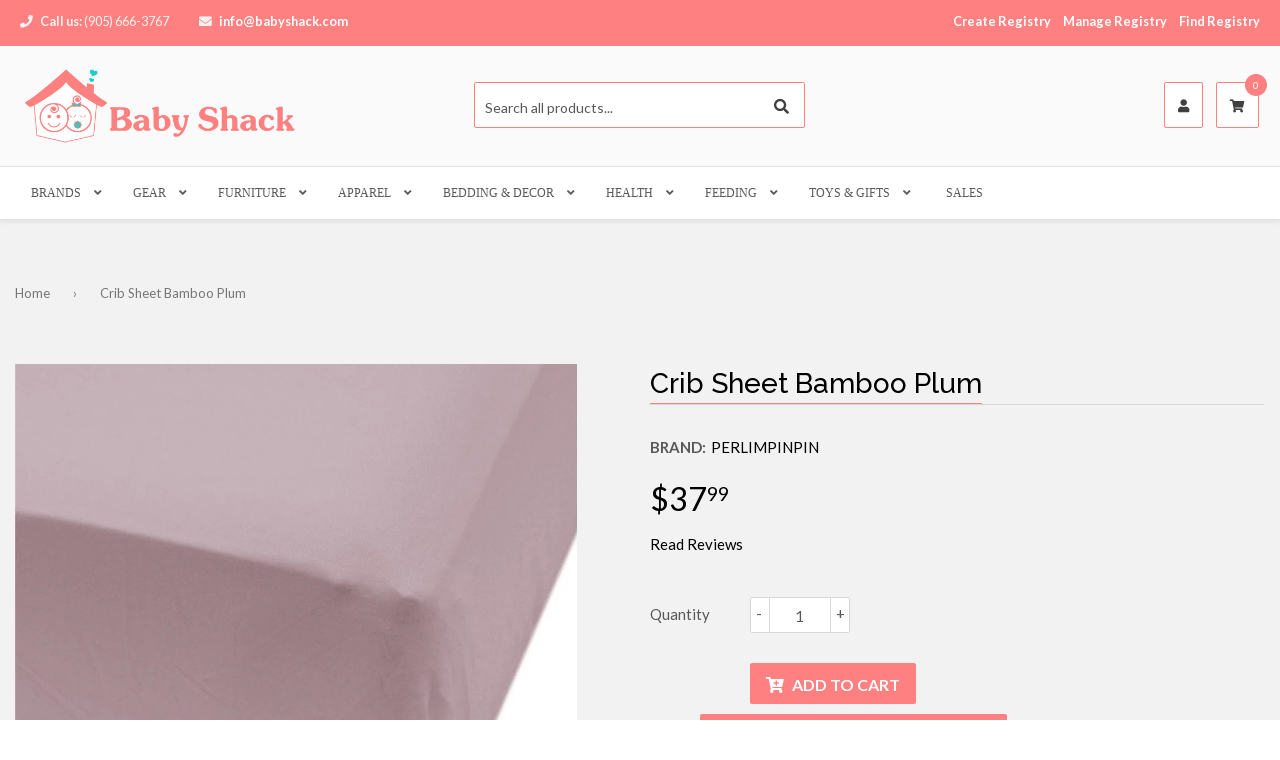

--- FILE ---
content_type: text/html; charset=utf-8
request_url: https://babyshack.com/products/crib-sheet-bamboo-plum
body_size: 66102
content:
<!DOCTYPE html>
<!--[if IE 9 ]><html class="ie9 no-js" lang="en"> <![endif]-->
<!--[if (gt IE 9)|!(IE)]><!--><html class="no-touch no-js" lang="en"> <!--<![endif]-->
<head>

  <!-- Basic page needs ================================================== -->
  <meta charset="utf-8">
  <meta http-equiv="X-UA-Compatible" content="IE=edge">
  
  <!-- Favicon ================================================== --><link rel="shortcut icon" href="//babyshack.com/cdn/shop/files/website_logo_1_1.png?v=1614781847" type="image/png" /><!-- Title and description ================================================== -->
  <title>
  Crib Sheet Bamboo Plum &ndash; Baby Shack
  </title><meta name="description" content="&#39;-Jersey, 70% Viscose from Bamboo &amp; 30% Cotton"><!-- Product meta ================================================== -->
  
  <meta property="og:type" content="product">
  <meta property="og:title" content="Crib Sheet Bamboo Plum">
  
  <meta property="og:image" content="http://babyshack.com/cdn/shop/products/L20CU-PRUNE-Perlimpinpin-Crib-Fitted-Sheet-Drap-Contour-Plum-Prune_1024x1024_311d9e97-2e87-4ab7-a6a2-57f6d6b7c29b_grande.jpg?v=1617642511">
  <meta property="og:image:secure_url" content="https://babyshack.com/cdn/shop/products/L20CU-PRUNE-Perlimpinpin-Crib-Fitted-Sheet-Drap-Contour-Plum-Prune_1024x1024_311d9e97-2e87-4ab7-a6a2-57f6d6b7c29b_grande.jpg?v=1617642511">
  
  <meta property="og:price:amount" content="37.99">
  <meta property="og:price:currency" content="CAD">




  <meta property="og:description" content="&#39;-Jersey, 70% Viscose from Bamboo &amp; 30% Cotton">

  <meta property="og:url" content="https://babyshack.com/products/crib-sheet-bamboo-plum">
  <meta property="og:site_name" content="Baby Shack">
  
  
  
  <meta name="twitter:site" content="@">


  <meta name="twitter:card" content="product">
  <meta name="twitter:title" content="Crib Sheet Bamboo Plum">
  <meta name="twitter:description" content="

Crib bamboo fitted sheet.
Bamboo properties: Naturally antibacterial, Extra-soft and silky fabric, Absorbs and evaporates humidity, comfortable in all temperatures, Protects from UV rays.



Jersey 70% Viscose from Bamboo\30% Cotton. Machine wash cold water with similar colours. Do not bleach. Hang to dry. Light iron medium setting.

">
  <meta name="twitter:image" content="https://babyshack.com/cdn/shop/products/L20CU-PRUNE-Perlimpinpin-Crib-Fitted-Sheet-Drap-Contour-Plum-Prune_1024x1024_311d9e97-2e87-4ab7-a6a2-57f6d6b7c29b_medium.jpg?v=1617642511">
  <meta name="twitter:image:width" content="240">
  <meta name="twitter:image:height" content="240">
  <meta name="twitter:label1" content="Price">
  <meta name="twitter:data1" content="$37.99 CAD">
  
  <meta name="twitter:label2" content="Brand">
  <meta name="twitter:data2" content="Perlimpinpin">
  


  <!-- Helpers ================================================== -->
  <link rel="canonical" href="https://babyshack.com/products/crib-sheet-bamboo-plum">
  <meta name="viewport" content="width=device-width,initial-scale=1">

    <!-- Owl Carousel, Magnific Popup  ================================================== -->
  <link href="//babyshack.com/cdn/shop/t/3/assets/third-party.css?v=6061002484653117431587433417" rel="stylesheet" type="text/css" media="all" />

  
  <!-- Icon fonts ================================================== -->
  <link href="//babyshack.com/cdn/shop/t/3/assets/icon-fonts.css?v=121683179428689452001761588477" rel="stylesheet" type="text/css" media="all" />
  

  <!-- Main css ================================================== -->
  <link href="//babyshack.com/cdn/shop/t/3/assets/timber.scss.css?v=16358351878163760301700016852" rel="stylesheet" type="text/css" media="all" />  
  <link href="//babyshack.com/cdn/shop/t/3/assets/theme-specific.scss.css?v=64735091783505996131587933003" rel="stylesheet" type="text/css" media="all" />  

   <!-- Google fonts ============================================ -->
    <link href="https://fonts.googleapis.com/css?family=Lato:100,200,300,400,500,600,700,800,900" rel="stylesheet"><link href="https://fonts.googleapis.com/css?family=Raleway:100,200,300,400,500,600,700,800,900" rel="stylesheet">

  <!-- Header hook for plugins ================================================== -->
  <script>window.performance && window.performance.mark && window.performance.mark('shopify.content_for_header.start');</script><meta id="shopify-digital-wallet" name="shopify-digital-wallet" content="/38746456109/digital_wallets/dialog">
<meta name="shopify-checkout-api-token" content="c0966d3e67c05bb98ead7e5e692b55ec">
<link rel="alternate" type="application/json+oembed" href="https://babyshack.com/products/crib-sheet-bamboo-plum.oembed">
<script async="async" src="/checkouts/internal/preloads.js?locale=en-CA"></script>
<link rel="preconnect" href="https://shop.app" crossorigin="anonymous">
<script async="async" src="https://shop.app/checkouts/internal/preloads.js?locale=en-CA&shop_id=38746456109" crossorigin="anonymous"></script>
<script id="apple-pay-shop-capabilities" type="application/json">{"shopId":38746456109,"countryCode":"CA","currencyCode":"CAD","merchantCapabilities":["supports3DS"],"merchantId":"gid:\/\/shopify\/Shop\/38746456109","merchantName":"Baby Shack","requiredBillingContactFields":["postalAddress","email"],"requiredShippingContactFields":["postalAddress","email"],"shippingType":"shipping","supportedNetworks":["visa","masterCard","amex","discover","interac","jcb"],"total":{"type":"pending","label":"Baby Shack","amount":"1.00"},"shopifyPaymentsEnabled":true,"supportsSubscriptions":true}</script>
<script id="shopify-features" type="application/json">{"accessToken":"c0966d3e67c05bb98ead7e5e692b55ec","betas":["rich-media-storefront-analytics"],"domain":"babyshack.com","predictiveSearch":true,"shopId":38746456109,"locale":"en"}</script>
<script>var Shopify = Shopify || {};
Shopify.shop = "shop-babyshack.myshopify.com";
Shopify.locale = "en";
Shopify.currency = {"active":"CAD","rate":"1.0"};
Shopify.country = "CA";
Shopify.theme = {"name":"Qrack-v2.0.6","id":98200387629,"schema_name":null,"schema_version":null,"theme_store_id":null,"role":"main"};
Shopify.theme.handle = "null";
Shopify.theme.style = {"id":null,"handle":null};
Shopify.cdnHost = "babyshack.com/cdn";
Shopify.routes = Shopify.routes || {};
Shopify.routes.root = "/";</script>
<script type="module">!function(o){(o.Shopify=o.Shopify||{}).modules=!0}(window);</script>
<script>!function(o){function n(){var o=[];function n(){o.push(Array.prototype.slice.apply(arguments))}return n.q=o,n}var t=o.Shopify=o.Shopify||{};t.loadFeatures=n(),t.autoloadFeatures=n()}(window);</script>
<script>
  window.ShopifyPay = window.ShopifyPay || {};
  window.ShopifyPay.apiHost = "shop.app\/pay";
  window.ShopifyPay.redirectState = null;
</script>
<script id="shop-js-analytics" type="application/json">{"pageType":"product"}</script>
<script defer="defer" async type="module" src="//babyshack.com/cdn/shopifycloud/shop-js/modules/v2/client.init-shop-cart-sync_BN7fPSNr.en.esm.js"></script>
<script defer="defer" async type="module" src="//babyshack.com/cdn/shopifycloud/shop-js/modules/v2/chunk.common_Cbph3Kss.esm.js"></script>
<script defer="defer" async type="module" src="//babyshack.com/cdn/shopifycloud/shop-js/modules/v2/chunk.modal_DKumMAJ1.esm.js"></script>
<script type="module">
  await import("//babyshack.com/cdn/shopifycloud/shop-js/modules/v2/client.init-shop-cart-sync_BN7fPSNr.en.esm.js");
await import("//babyshack.com/cdn/shopifycloud/shop-js/modules/v2/chunk.common_Cbph3Kss.esm.js");
await import("//babyshack.com/cdn/shopifycloud/shop-js/modules/v2/chunk.modal_DKumMAJ1.esm.js");

  window.Shopify.SignInWithShop?.initShopCartSync?.({"fedCMEnabled":true,"windoidEnabled":true});

</script>
<script>
  window.Shopify = window.Shopify || {};
  if (!window.Shopify.featureAssets) window.Shopify.featureAssets = {};
  window.Shopify.featureAssets['shop-js'] = {"shop-cart-sync":["modules/v2/client.shop-cart-sync_CJVUk8Jm.en.esm.js","modules/v2/chunk.common_Cbph3Kss.esm.js","modules/v2/chunk.modal_DKumMAJ1.esm.js"],"init-fed-cm":["modules/v2/client.init-fed-cm_7Fvt41F4.en.esm.js","modules/v2/chunk.common_Cbph3Kss.esm.js","modules/v2/chunk.modal_DKumMAJ1.esm.js"],"init-shop-email-lookup-coordinator":["modules/v2/client.init-shop-email-lookup-coordinator_Cc088_bR.en.esm.js","modules/v2/chunk.common_Cbph3Kss.esm.js","modules/v2/chunk.modal_DKumMAJ1.esm.js"],"init-windoid":["modules/v2/client.init-windoid_hPopwJRj.en.esm.js","modules/v2/chunk.common_Cbph3Kss.esm.js","modules/v2/chunk.modal_DKumMAJ1.esm.js"],"shop-button":["modules/v2/client.shop-button_B0jaPSNF.en.esm.js","modules/v2/chunk.common_Cbph3Kss.esm.js","modules/v2/chunk.modal_DKumMAJ1.esm.js"],"shop-cash-offers":["modules/v2/client.shop-cash-offers_DPIskqss.en.esm.js","modules/v2/chunk.common_Cbph3Kss.esm.js","modules/v2/chunk.modal_DKumMAJ1.esm.js"],"shop-toast-manager":["modules/v2/client.shop-toast-manager_CK7RT69O.en.esm.js","modules/v2/chunk.common_Cbph3Kss.esm.js","modules/v2/chunk.modal_DKumMAJ1.esm.js"],"init-shop-cart-sync":["modules/v2/client.init-shop-cart-sync_BN7fPSNr.en.esm.js","modules/v2/chunk.common_Cbph3Kss.esm.js","modules/v2/chunk.modal_DKumMAJ1.esm.js"],"init-customer-accounts-sign-up":["modules/v2/client.init-customer-accounts-sign-up_CfPf4CXf.en.esm.js","modules/v2/client.shop-login-button_DeIztwXF.en.esm.js","modules/v2/chunk.common_Cbph3Kss.esm.js","modules/v2/chunk.modal_DKumMAJ1.esm.js"],"pay-button":["modules/v2/client.pay-button_CgIwFSYN.en.esm.js","modules/v2/chunk.common_Cbph3Kss.esm.js","modules/v2/chunk.modal_DKumMAJ1.esm.js"],"init-customer-accounts":["modules/v2/client.init-customer-accounts_DQ3x16JI.en.esm.js","modules/v2/client.shop-login-button_DeIztwXF.en.esm.js","modules/v2/chunk.common_Cbph3Kss.esm.js","modules/v2/chunk.modal_DKumMAJ1.esm.js"],"avatar":["modules/v2/client.avatar_BTnouDA3.en.esm.js"],"init-shop-for-new-customer-accounts":["modules/v2/client.init-shop-for-new-customer-accounts_CsZy_esa.en.esm.js","modules/v2/client.shop-login-button_DeIztwXF.en.esm.js","modules/v2/chunk.common_Cbph3Kss.esm.js","modules/v2/chunk.modal_DKumMAJ1.esm.js"],"shop-follow-button":["modules/v2/client.shop-follow-button_BRMJjgGd.en.esm.js","modules/v2/chunk.common_Cbph3Kss.esm.js","modules/v2/chunk.modal_DKumMAJ1.esm.js"],"checkout-modal":["modules/v2/client.checkout-modal_B9Drz_yf.en.esm.js","modules/v2/chunk.common_Cbph3Kss.esm.js","modules/v2/chunk.modal_DKumMAJ1.esm.js"],"shop-login-button":["modules/v2/client.shop-login-button_DeIztwXF.en.esm.js","modules/v2/chunk.common_Cbph3Kss.esm.js","modules/v2/chunk.modal_DKumMAJ1.esm.js"],"lead-capture":["modules/v2/client.lead-capture_DXYzFM3R.en.esm.js","modules/v2/chunk.common_Cbph3Kss.esm.js","modules/v2/chunk.modal_DKumMAJ1.esm.js"],"shop-login":["modules/v2/client.shop-login_CA5pJqmO.en.esm.js","modules/v2/chunk.common_Cbph3Kss.esm.js","modules/v2/chunk.modal_DKumMAJ1.esm.js"],"payment-terms":["modules/v2/client.payment-terms_BxzfvcZJ.en.esm.js","modules/v2/chunk.common_Cbph3Kss.esm.js","modules/v2/chunk.modal_DKumMAJ1.esm.js"]};
</script>
<script>(function() {
  var isLoaded = false;
  function asyncLoad() {
    if (isLoaded) return;
    isLoaded = true;
    var urls = ["https:\/\/cdn.shopify.com\/s\/files\/1\/0387\/4645\/6109\/t\/3\/assets\/globo.preorder.init.js?v=1613507601\u0026shop=shop-babyshack.myshopify.com","https:\/\/wishlisthero-assets.revampco.com\/store-front\/bundle2.js?shop=shop-babyshack.myshopify.com"];
    for (var i = 0; i < urls.length; i++) {
      var s = document.createElement('script');
      s.type = 'text/javascript';
      s.async = true;
      s.src = urls[i];
      var x = document.getElementsByTagName('script')[0];
      x.parentNode.insertBefore(s, x);
    }
  };
  if(window.attachEvent) {
    window.attachEvent('onload', asyncLoad);
  } else {
    window.addEventListener('load', asyncLoad, false);
  }
})();</script>
<script id="__st">var __st={"a":38746456109,"offset":-18000,"reqid":"3548dc52-47ef-4610-9cbf-9b9bcc942672-1770083928","pageurl":"babyshack.com\/products\/crib-sheet-bamboo-plum","u":"1f82d32dcc5d","p":"product","rtyp":"product","rid":6557786570797};</script>
<script>window.ShopifyPaypalV4VisibilityTracking = true;</script>
<script id="captcha-bootstrap">!function(){'use strict';const t='contact',e='account',n='new_comment',o=[[t,t],['blogs',n],['comments',n],[t,'customer']],c=[[e,'customer_login'],[e,'guest_login'],[e,'recover_customer_password'],[e,'create_customer']],r=t=>t.map((([t,e])=>`form[action*='/${t}']:not([data-nocaptcha='true']) input[name='form_type'][value='${e}']`)).join(','),a=t=>()=>t?[...document.querySelectorAll(t)].map((t=>t.form)):[];function s(){const t=[...o],e=r(t);return a(e)}const i='password',u='form_key',d=['recaptcha-v3-token','g-recaptcha-response','h-captcha-response',i],f=()=>{try{return window.sessionStorage}catch{return}},m='__shopify_v',_=t=>t.elements[u];function p(t,e,n=!1){try{const o=window.sessionStorage,c=JSON.parse(o.getItem(e)),{data:r}=function(t){const{data:e,action:n}=t;return t[m]||n?{data:e,action:n}:{data:t,action:n}}(c);for(const[e,n]of Object.entries(r))t.elements[e]&&(t.elements[e].value=n);n&&o.removeItem(e)}catch(o){console.error('form repopulation failed',{error:o})}}const l='form_type',E='cptcha';function T(t){t.dataset[E]=!0}const w=window,h=w.document,L='Shopify',v='ce_forms',y='captcha';let A=!1;((t,e)=>{const n=(g='f06e6c50-85a8-45c8-87d0-21a2b65856fe',I='https://cdn.shopify.com/shopifycloud/storefront-forms-hcaptcha/ce_storefront_forms_captcha_hcaptcha.v1.5.2.iife.js',D={infoText:'Protected by hCaptcha',privacyText:'Privacy',termsText:'Terms'},(t,e,n)=>{const o=w[L][v],c=o.bindForm;if(c)return c(t,g,e,D).then(n);var r;o.q.push([[t,g,e,D],n]),r=I,A||(h.body.append(Object.assign(h.createElement('script'),{id:'captcha-provider',async:!0,src:r})),A=!0)});var g,I,D;w[L]=w[L]||{},w[L][v]=w[L][v]||{},w[L][v].q=[],w[L][y]=w[L][y]||{},w[L][y].protect=function(t,e){n(t,void 0,e),T(t)},Object.freeze(w[L][y]),function(t,e,n,w,h,L){const[v,y,A,g]=function(t,e,n){const i=e?o:[],u=t?c:[],d=[...i,...u],f=r(d),m=r(i),_=r(d.filter((([t,e])=>n.includes(e))));return[a(f),a(m),a(_),s()]}(w,h,L),I=t=>{const e=t.target;return e instanceof HTMLFormElement?e:e&&e.form},D=t=>v().includes(t);t.addEventListener('submit',(t=>{const e=I(t);if(!e)return;const n=D(e)&&!e.dataset.hcaptchaBound&&!e.dataset.recaptchaBound,o=_(e),c=g().includes(e)&&(!o||!o.value);(n||c)&&t.preventDefault(),c&&!n&&(function(t){try{if(!f())return;!function(t){const e=f();if(!e)return;const n=_(t);if(!n)return;const o=n.value;o&&e.removeItem(o)}(t);const e=Array.from(Array(32),(()=>Math.random().toString(36)[2])).join('');!function(t,e){_(t)||t.append(Object.assign(document.createElement('input'),{type:'hidden',name:u})),t.elements[u].value=e}(t,e),function(t,e){const n=f();if(!n)return;const o=[...t.querySelectorAll(`input[type='${i}']`)].map((({name:t})=>t)),c=[...d,...o],r={};for(const[a,s]of new FormData(t).entries())c.includes(a)||(r[a]=s);n.setItem(e,JSON.stringify({[m]:1,action:t.action,data:r}))}(t,e)}catch(e){console.error('failed to persist form',e)}}(e),e.submit())}));const S=(t,e)=>{t&&!t.dataset[E]&&(n(t,e.some((e=>e===t))),T(t))};for(const o of['focusin','change'])t.addEventListener(o,(t=>{const e=I(t);D(e)&&S(e,y())}));const B=e.get('form_key'),M=e.get(l),P=B&&M;t.addEventListener('DOMContentLoaded',(()=>{const t=y();if(P)for(const e of t)e.elements[l].value===M&&p(e,B);[...new Set([...A(),...v().filter((t=>'true'===t.dataset.shopifyCaptcha))])].forEach((e=>S(e,t)))}))}(h,new URLSearchParams(w.location.search),n,t,e,['guest_login'])})(!0,!0)}();</script>
<script integrity="sha256-4kQ18oKyAcykRKYeNunJcIwy7WH5gtpwJnB7kiuLZ1E=" data-source-attribution="shopify.loadfeatures" defer="defer" src="//babyshack.com/cdn/shopifycloud/storefront/assets/storefront/load_feature-a0a9edcb.js" crossorigin="anonymous"></script>
<script crossorigin="anonymous" defer="defer" src="//babyshack.com/cdn/shopifycloud/storefront/assets/shopify_pay/storefront-65b4c6d7.js?v=20250812"></script>
<script data-source-attribution="shopify.dynamic_checkout.dynamic.init">var Shopify=Shopify||{};Shopify.PaymentButton=Shopify.PaymentButton||{isStorefrontPortableWallets:!0,init:function(){window.Shopify.PaymentButton.init=function(){};var t=document.createElement("script");t.src="https://babyshack.com/cdn/shopifycloud/portable-wallets/latest/portable-wallets.en.js",t.type="module",document.head.appendChild(t)}};
</script>
<script data-source-attribution="shopify.dynamic_checkout.buyer_consent">
  function portableWalletsHideBuyerConsent(e){var t=document.getElementById("shopify-buyer-consent"),n=document.getElementById("shopify-subscription-policy-button");t&&n&&(t.classList.add("hidden"),t.setAttribute("aria-hidden","true"),n.removeEventListener("click",e))}function portableWalletsShowBuyerConsent(e){var t=document.getElementById("shopify-buyer-consent"),n=document.getElementById("shopify-subscription-policy-button");t&&n&&(t.classList.remove("hidden"),t.removeAttribute("aria-hidden"),n.addEventListener("click",e))}window.Shopify?.PaymentButton&&(window.Shopify.PaymentButton.hideBuyerConsent=portableWalletsHideBuyerConsent,window.Shopify.PaymentButton.showBuyerConsent=portableWalletsShowBuyerConsent);
</script>
<script data-source-attribution="shopify.dynamic_checkout.cart.bootstrap">document.addEventListener("DOMContentLoaded",(function(){function t(){return document.querySelector("shopify-accelerated-checkout-cart, shopify-accelerated-checkout")}if(t())Shopify.PaymentButton.init();else{new MutationObserver((function(e,n){t()&&(Shopify.PaymentButton.init(),n.disconnect())})).observe(document.body,{childList:!0,subtree:!0})}}));
</script>
<link id="shopify-accelerated-checkout-styles" rel="stylesheet" media="screen" href="https://babyshack.com/cdn/shopifycloud/portable-wallets/latest/accelerated-checkout-backwards-compat.css" crossorigin="anonymous">
<style id="shopify-accelerated-checkout-cart">
        #shopify-buyer-consent {
  margin-top: 1em;
  display: inline-block;
  width: 100%;
}

#shopify-buyer-consent.hidden {
  display: none;
}

#shopify-subscription-policy-button {
  background: none;
  border: none;
  padding: 0;
  text-decoration: underline;
  font-size: inherit;
  cursor: pointer;
}

#shopify-subscription-policy-button::before {
  box-shadow: none;
}

      </style>

<script>window.performance && window.performance.mark && window.performance.mark('shopify.content_for_header.end');</script>

     <!-- jQuery ================================================== -->
  <script src="//babyshack.com/cdn/shop/t/3/assets/jquery-v2.1.4.js?v=177299669570752036881587433371" ></script>

  <!-- BeoCode dynamic styles========================================== -->
  <style id="beocode_shortcode_styles"></style>
  <script>
    function beocodeAddStyle( css ) {
      var style = document.getElementById('beocode_shortcode_styles');
      style.innerHTML += css;
    }
  </script>
  
<script async='async' src='https://variantimages.upsell-apps.com/script.js?shop=shop-babyshack.myshopify.com'></script><link rel="stylesheet" type="text/css" href='//babyshack.com/cdn/shop/t/3/assets/sca.storepickup.css?v=70984379240736661121603228573' />

<link href="//babyshack.com/cdn/shop/t/3/assets/smk-sections.css?v=167805338954784344161614219838" rel="stylesheet" type="text/css" media="all" />

<!-- Font icon for header icons -->
<link href="https://wishlisthero-assets.revampco.com/safe-icons/css/wishlisthero-icons.css" rel="stylesheet"/>
<!-- Style for floating buttons and others -->
<style type="text/css">
    .wishlisthero-floating {
        position: absolute;
          right:5px;
        top: 5px;
        z-index: 23;
        border-radius: 100%;
    }

    .wishlisthero-floating:hover {
        background-color: rgba(0, 0, 0, 0.05);
    }

    .wishlisthero-floating button {
        font-size: 20px !important;
        width: 40px !important;
        padding: 0.125em 0 0 !important;
    }
.MuiTypography-body2 ,.MuiTypography-body1 ,.MuiTypography-caption ,.MuiTypography-button ,.MuiTypography-h1 ,.MuiTypography-h2 ,.MuiTypography-h3 ,.MuiTypography-h4 ,.MuiTypography-h5 ,.MuiTypography-h6 ,.MuiTypography-subtitle1 ,.MuiTypography-subtitle2 ,.MuiTypography-overline , MuiButton-root,  .MuiCardHeader-title a{
     font-family: inherit !important; /*Roboto, Helvetica, Arial, sans-serif;*/
}
.MuiTypography-h1 , .MuiTypography-h2 , .MuiTypography-h3 , .MuiTypography-h4 , .MuiTypography-h5 , .MuiTypography-h6 ,  .MuiCardHeader-title a{
     font-family: ,  !important;
     font-family: ,  !important;
     font-family: ,  !important;
     font-family: ,  !important;
}

    /****************************************************************************************/
    /* For some theme shared view need some spacing */
    /*
    #wishlist-hero-shared-list-view {
  margin-top: 15px;
  margin-bottom: 15px;
}
#wishlist-hero-shared-list-view h1 {
  padding-left: 5px;
}

#wishlisthero-product-page-button-container {
  padding-top: 15px;
}
*/
    /****************************************************************************************/
    /* #wishlisthero-product-page-button-container button {
  padding-left: 1px !important;
} */
    /****************************************************************************************/
    /* Customize the indicator when wishlist has items AND the normal indicator not working */
/*     span.wishlist-hero-items-count {

  top: 0px;
  right: -6px;



}

@media screen and (max-width: 749px){
.wishlisthero-product-page-button-container{
width:100%
}
.wishlisthero-product-page-button-container button{
 margin-left:auto !important; margin-right: auto !important;
}
}
@media screen and (max-width: 749px) {
span.wishlist-hero-items-count {
top: 10px;
right: 3px;
}
}*/
</style>
<script>window.wishlisthero_cartDotClasses=['site-header__cart-count', 'is-visible'];</script>
 <script type='text/javascript'>try{
   window.WishListHero_setting = {"ButtonColor":"#FF8080","IconColor":"rgba(255, 255, 255, 1)","IconType":"Heart","ButtonTextBeforeAdding":"ADD TO WISHLIST","ButtonTextAfterAdding":"ADDED TO WISHLIST","AnimationAfterAddition":"Fade in","ButtonTextAddToCart":"ADD TO CART","ButtonTextOutOfStock":"OUT OF STOCK","ButtonTextAddAllToCart":"ADD ALL TO CART","ButtonTextRemoveAllToCart":"REMOVE ALL FROM WISHLIST","AddedProductNotificationText":"Product added to wishlist successfully","AddedProductToCartNotificationText":"Product added to cart successfully","ViewCartLinkText":"View Cart","SharePopup_TitleText":"Share My wishlist","SharePopup_shareBtnText":"Share","SharePopup_shareHederText":"Share on Social Networks","SharePopup_shareCopyText":"Or copy Wishlist link to share","SharePopup_shareCancelBtnText":"cancel","SharePopup_shareCopyBtnText":"copy","SendEMailPopup_BtnText":"send email","SendEMailPopup_FromText":"From Name","SendEMailPopup_ToText":"To email","SendEMailPopup_BodyText":"Body","SendEMailPopup_SendBtnText":"send","SendEMailPopup_TitleText":"Send My Wislist via Email","AddProductMessageText":"Are you sure you want to add all items to cart ?","RemoveProductMessageText":"Are you sure you want to remove this item from your wishlist ?","RemoveAllProductMessageText":"Are you sure you want to remove all items from your wishlist ?","RemovedProductNotificationText":"Product removed from wishlist successfully","AddAllOutOfStockProductNotificationText":"There seems to have been an issue adding items to cart, please try again later","RemovePopupOkText":"ok","RemovePopup_HeaderText":"ARE YOU SURE?","ViewWishlistText":"View wishlist","EmptyWishlistText":"there are no items in this wishlist","BuyNowButtonText":"Buy Now","BuyNowButtonColor":"rgb(144, 86, 162)","BuyNowTextButtonColor":"rgb(255, 255, 255)","Wishlist_Title":"My Wishlist","WishlistHeaderTitleAlignment":"Left","WishlistProductImageSize":"Normal","PriceColor":"rgb(0, 122, 206)","HeaderFontSize":"30","PriceFontSize":"18","ProductNameFontSize":"16","LaunchPointType":"header_menu","DisplayWishlistAs":"seprate_page","DisplayButtonAs":"button_with_icon","PopupSize":"md","HideAddToCartButton":false,"NoRedirectAfterAddToCart":true,"DisableGuestCustomer":false,"LoginPopupContent":"Please login to save your wishlist across devices.","LoginPopupLoginBtnText":"Login","LoginPopupContentFontSize":"20","NotificationPopupPosition":"right","WishlistButtonTextColor":"rgba(255, 255, 255, 1)","EnableRemoveFromWishlistAfterAddButtonText":"REMOVE FROM WISHLIST","_id":"609d96649b7aaf1113659472","EnableCollection":false,"EnableShare":true,"RemovePowerBy":false,"EnableFBPixel":false,"DisapleApp":true,"FloatPointPossition":"bottom_right","HeartStateToggle":true,"HeaderMenuItemsIndicator":true,"EnableRemoveFromWishlistAfterAdd":true,"Shop":"shop-babyshack.myshopify.com","shop":"shop-babyshack.myshopify.com","Status":"Active","Plan":"FREE"};  
  }catch(e){ console.error('Error loading config',e); } </script><link href="https://monorail-edge.shopifysvc.com" rel="dns-prefetch">
<script>(function(){if ("sendBeacon" in navigator && "performance" in window) {try {var session_token_from_headers = performance.getEntriesByType('navigation')[0].serverTiming.find(x => x.name == '_s').description;} catch {var session_token_from_headers = undefined;}var session_cookie_matches = document.cookie.match(/_shopify_s=([^;]*)/);var session_token_from_cookie = session_cookie_matches && session_cookie_matches.length === 2 ? session_cookie_matches[1] : "";var session_token = session_token_from_headers || session_token_from_cookie || "";function handle_abandonment_event(e) {var entries = performance.getEntries().filter(function(entry) {return /monorail-edge.shopifysvc.com/.test(entry.name);});if (!window.abandonment_tracked && entries.length === 0) {window.abandonment_tracked = true;var currentMs = Date.now();var navigation_start = performance.timing.navigationStart;var payload = {shop_id: 38746456109,url: window.location.href,navigation_start,duration: currentMs - navigation_start,session_token,page_type: "product"};window.navigator.sendBeacon("https://monorail-edge.shopifysvc.com/v1/produce", JSON.stringify({schema_id: "online_store_buyer_site_abandonment/1.1",payload: payload,metadata: {event_created_at_ms: currentMs,event_sent_at_ms: currentMs}}));}}window.addEventListener('pagehide', handle_abandonment_event);}}());</script>
<script id="web-pixels-manager-setup">(function e(e,d,r,n,o){if(void 0===o&&(o={}),!Boolean(null===(a=null===(i=window.Shopify)||void 0===i?void 0:i.analytics)||void 0===a?void 0:a.replayQueue)){var i,a;window.Shopify=window.Shopify||{};var t=window.Shopify;t.analytics=t.analytics||{};var s=t.analytics;s.replayQueue=[],s.publish=function(e,d,r){return s.replayQueue.push([e,d,r]),!0};try{self.performance.mark("wpm:start")}catch(e){}var l=function(){var e={modern:/Edge?\/(1{2}[4-9]|1[2-9]\d|[2-9]\d{2}|\d{4,})\.\d+(\.\d+|)|Firefox\/(1{2}[4-9]|1[2-9]\d|[2-9]\d{2}|\d{4,})\.\d+(\.\d+|)|Chrom(ium|e)\/(9{2}|\d{3,})\.\d+(\.\d+|)|(Maci|X1{2}).+ Version\/(15\.\d+|(1[6-9]|[2-9]\d|\d{3,})\.\d+)([,.]\d+|)( \(\w+\)|)( Mobile\/\w+|) Safari\/|Chrome.+OPR\/(9{2}|\d{3,})\.\d+\.\d+|(CPU[ +]OS|iPhone[ +]OS|CPU[ +]iPhone|CPU IPhone OS|CPU iPad OS)[ +]+(15[._]\d+|(1[6-9]|[2-9]\d|\d{3,})[._]\d+)([._]\d+|)|Android:?[ /-](13[3-9]|1[4-9]\d|[2-9]\d{2}|\d{4,})(\.\d+|)(\.\d+|)|Android.+Firefox\/(13[5-9]|1[4-9]\d|[2-9]\d{2}|\d{4,})\.\d+(\.\d+|)|Android.+Chrom(ium|e)\/(13[3-9]|1[4-9]\d|[2-9]\d{2}|\d{4,})\.\d+(\.\d+|)|SamsungBrowser\/([2-9]\d|\d{3,})\.\d+/,legacy:/Edge?\/(1[6-9]|[2-9]\d|\d{3,})\.\d+(\.\d+|)|Firefox\/(5[4-9]|[6-9]\d|\d{3,})\.\d+(\.\d+|)|Chrom(ium|e)\/(5[1-9]|[6-9]\d|\d{3,})\.\d+(\.\d+|)([\d.]+$|.*Safari\/(?![\d.]+ Edge\/[\d.]+$))|(Maci|X1{2}).+ Version\/(10\.\d+|(1[1-9]|[2-9]\d|\d{3,})\.\d+)([,.]\d+|)( \(\w+\)|)( Mobile\/\w+|) Safari\/|Chrome.+OPR\/(3[89]|[4-9]\d|\d{3,})\.\d+\.\d+|(CPU[ +]OS|iPhone[ +]OS|CPU[ +]iPhone|CPU IPhone OS|CPU iPad OS)[ +]+(10[._]\d+|(1[1-9]|[2-9]\d|\d{3,})[._]\d+)([._]\d+|)|Android:?[ /-](13[3-9]|1[4-9]\d|[2-9]\d{2}|\d{4,})(\.\d+|)(\.\d+|)|Mobile Safari.+OPR\/([89]\d|\d{3,})\.\d+\.\d+|Android.+Firefox\/(13[5-9]|1[4-9]\d|[2-9]\d{2}|\d{4,})\.\d+(\.\d+|)|Android.+Chrom(ium|e)\/(13[3-9]|1[4-9]\d|[2-9]\d{2}|\d{4,})\.\d+(\.\d+|)|Android.+(UC? ?Browser|UCWEB|U3)[ /]?(15\.([5-9]|\d{2,})|(1[6-9]|[2-9]\d|\d{3,})\.\d+)\.\d+|SamsungBrowser\/(5\.\d+|([6-9]|\d{2,})\.\d+)|Android.+MQ{2}Browser\/(14(\.(9|\d{2,})|)|(1[5-9]|[2-9]\d|\d{3,})(\.\d+|))(\.\d+|)|K[Aa][Ii]OS\/(3\.\d+|([4-9]|\d{2,})\.\d+)(\.\d+|)/},d=e.modern,r=e.legacy,n=navigator.userAgent;return n.match(d)?"modern":n.match(r)?"legacy":"unknown"}(),u="modern"===l?"modern":"legacy",c=(null!=n?n:{modern:"",legacy:""})[u],f=function(e){return[e.baseUrl,"/wpm","/b",e.hashVersion,"modern"===e.buildTarget?"m":"l",".js"].join("")}({baseUrl:d,hashVersion:r,buildTarget:u}),m=function(e){var d=e.version,r=e.bundleTarget,n=e.surface,o=e.pageUrl,i=e.monorailEndpoint;return{emit:function(e){var a=e.status,t=e.errorMsg,s=(new Date).getTime(),l=JSON.stringify({metadata:{event_sent_at_ms:s},events:[{schema_id:"web_pixels_manager_load/3.1",payload:{version:d,bundle_target:r,page_url:o,status:a,surface:n,error_msg:t},metadata:{event_created_at_ms:s}}]});if(!i)return console&&console.warn&&console.warn("[Web Pixels Manager] No Monorail endpoint provided, skipping logging."),!1;try{return self.navigator.sendBeacon.bind(self.navigator)(i,l)}catch(e){}var u=new XMLHttpRequest;try{return u.open("POST",i,!0),u.setRequestHeader("Content-Type","text/plain"),u.send(l),!0}catch(e){return console&&console.warn&&console.warn("[Web Pixels Manager] Got an unhandled error while logging to Monorail."),!1}}}}({version:r,bundleTarget:l,surface:e.surface,pageUrl:self.location.href,monorailEndpoint:e.monorailEndpoint});try{o.browserTarget=l,function(e){var d=e.src,r=e.async,n=void 0===r||r,o=e.onload,i=e.onerror,a=e.sri,t=e.scriptDataAttributes,s=void 0===t?{}:t,l=document.createElement("script"),u=document.querySelector("head"),c=document.querySelector("body");if(l.async=n,l.src=d,a&&(l.integrity=a,l.crossOrigin="anonymous"),s)for(var f in s)if(Object.prototype.hasOwnProperty.call(s,f))try{l.dataset[f]=s[f]}catch(e){}if(o&&l.addEventListener("load",o),i&&l.addEventListener("error",i),u)u.appendChild(l);else{if(!c)throw new Error("Did not find a head or body element to append the script");c.appendChild(l)}}({src:f,async:!0,onload:function(){if(!function(){var e,d;return Boolean(null===(d=null===(e=window.Shopify)||void 0===e?void 0:e.analytics)||void 0===d?void 0:d.initialized)}()){var d=window.webPixelsManager.init(e)||void 0;if(d){var r=window.Shopify.analytics;r.replayQueue.forEach((function(e){var r=e[0],n=e[1],o=e[2];d.publishCustomEvent(r,n,o)})),r.replayQueue=[],r.publish=d.publishCustomEvent,r.visitor=d.visitor,r.initialized=!0}}},onerror:function(){return m.emit({status:"failed",errorMsg:"".concat(f," has failed to load")})},sri:function(e){var d=/^sha384-[A-Za-z0-9+/=]+$/;return"string"==typeof e&&d.test(e)}(c)?c:"",scriptDataAttributes:o}),m.emit({status:"loading"})}catch(e){m.emit({status:"failed",errorMsg:(null==e?void 0:e.message)||"Unknown error"})}}})({shopId: 38746456109,storefrontBaseUrl: "https://babyshack.com",extensionsBaseUrl: "https://extensions.shopifycdn.com/cdn/shopifycloud/web-pixels-manager",monorailEndpoint: "https://monorail-edge.shopifysvc.com/unstable/produce_batch",surface: "storefront-renderer",enabledBetaFlags: ["2dca8a86"],webPixelsConfigList: [{"id":"66158637","eventPayloadVersion":"v1","runtimeContext":"LAX","scriptVersion":"1","type":"CUSTOM","privacyPurposes":["ANALYTICS"],"name":"Google Analytics tag (migrated)"},{"id":"shopify-app-pixel","configuration":"{}","eventPayloadVersion":"v1","runtimeContext":"STRICT","scriptVersion":"0450","apiClientId":"shopify-pixel","type":"APP","privacyPurposes":["ANALYTICS","MARKETING"]},{"id":"shopify-custom-pixel","eventPayloadVersion":"v1","runtimeContext":"LAX","scriptVersion":"0450","apiClientId":"shopify-pixel","type":"CUSTOM","privacyPurposes":["ANALYTICS","MARKETING"]}],isMerchantRequest: false,initData: {"shop":{"name":"Baby Shack","paymentSettings":{"currencyCode":"CAD"},"myshopifyDomain":"shop-babyshack.myshopify.com","countryCode":"CA","storefrontUrl":"https:\/\/babyshack.com"},"customer":null,"cart":null,"checkout":null,"productVariants":[{"price":{"amount":37.99,"currencyCode":"CAD"},"product":{"title":"Crib Sheet Bamboo Plum","vendor":"Perlimpinpin","id":"6557786570797","untranslatedTitle":"Crib Sheet Bamboo Plum","url":"\/products\/crib-sheet-bamboo-plum","type":"Crib Sheet"},"id":"39326670356525","image":{"src":"\/\/babyshack.com\/cdn\/shop\/products\/L20CU-PRUNE-Perlimpinpin-Crib-Fitted-Sheet-Drap-Contour-Plum-Prune_1024x1024_311d9e97-2e87-4ab7-a6a2-57f6d6b7c29b.jpg?v=1617642511"},"sku":"PERL-BB20\/PLM","title":"Default Title","untranslatedTitle":"Default Title"}],"purchasingCompany":null},},"https://babyshack.com/cdn","3918e4e0wbf3ac3cepc5707306mb02b36c6",{"modern":"","legacy":""},{"shopId":"38746456109","storefrontBaseUrl":"https:\/\/babyshack.com","extensionBaseUrl":"https:\/\/extensions.shopifycdn.com\/cdn\/shopifycloud\/web-pixels-manager","surface":"storefront-renderer","enabledBetaFlags":"[\"2dca8a86\"]","isMerchantRequest":"false","hashVersion":"3918e4e0wbf3ac3cepc5707306mb02b36c6","publish":"custom","events":"[[\"page_viewed\",{}],[\"product_viewed\",{\"productVariant\":{\"price\":{\"amount\":37.99,\"currencyCode\":\"CAD\"},\"product\":{\"title\":\"Crib Sheet Bamboo Plum\",\"vendor\":\"Perlimpinpin\",\"id\":\"6557786570797\",\"untranslatedTitle\":\"Crib Sheet Bamboo Plum\",\"url\":\"\/products\/crib-sheet-bamboo-plum\",\"type\":\"Crib Sheet\"},\"id\":\"39326670356525\",\"image\":{\"src\":\"\/\/babyshack.com\/cdn\/shop\/products\/L20CU-PRUNE-Perlimpinpin-Crib-Fitted-Sheet-Drap-Contour-Plum-Prune_1024x1024_311d9e97-2e87-4ab7-a6a2-57f6d6b7c29b.jpg?v=1617642511\"},\"sku\":\"PERL-BB20\/PLM\",\"title\":\"Default Title\",\"untranslatedTitle\":\"Default Title\"}}]]"});</script><script>
  window.ShopifyAnalytics = window.ShopifyAnalytics || {};
  window.ShopifyAnalytics.meta = window.ShopifyAnalytics.meta || {};
  window.ShopifyAnalytics.meta.currency = 'CAD';
  var meta = {"product":{"id":6557786570797,"gid":"gid:\/\/shopify\/Product\/6557786570797","vendor":"Perlimpinpin","type":"Crib Sheet","handle":"crib-sheet-bamboo-plum","variants":[{"id":39326670356525,"price":3799,"name":"Crib Sheet Bamboo Plum","public_title":null,"sku":"PERL-BB20\/PLM"}],"remote":false},"page":{"pageType":"product","resourceType":"product","resourceId":6557786570797,"requestId":"3548dc52-47ef-4610-9cbf-9b9bcc942672-1770083928"}};
  for (var attr in meta) {
    window.ShopifyAnalytics.meta[attr] = meta[attr];
  }
</script>
<script class="analytics">
  (function () {
    var customDocumentWrite = function(content) {
      var jquery = null;

      if (window.jQuery) {
        jquery = window.jQuery;
      } else if (window.Checkout && window.Checkout.$) {
        jquery = window.Checkout.$;
      }

      if (jquery) {
        jquery('body').append(content);
      }
    };

    var hasLoggedConversion = function(token) {
      if (token) {
        return document.cookie.indexOf('loggedConversion=' + token) !== -1;
      }
      return false;
    }

    var setCookieIfConversion = function(token) {
      if (token) {
        var twoMonthsFromNow = new Date(Date.now());
        twoMonthsFromNow.setMonth(twoMonthsFromNow.getMonth() + 2);

        document.cookie = 'loggedConversion=' + token + '; expires=' + twoMonthsFromNow;
      }
    }

    var trekkie = window.ShopifyAnalytics.lib = window.trekkie = window.trekkie || [];
    if (trekkie.integrations) {
      return;
    }
    trekkie.methods = [
      'identify',
      'page',
      'ready',
      'track',
      'trackForm',
      'trackLink'
    ];
    trekkie.factory = function(method) {
      return function() {
        var args = Array.prototype.slice.call(arguments);
        args.unshift(method);
        trekkie.push(args);
        return trekkie;
      };
    };
    for (var i = 0; i < trekkie.methods.length; i++) {
      var key = trekkie.methods[i];
      trekkie[key] = trekkie.factory(key);
    }
    trekkie.load = function(config) {
      trekkie.config = config || {};
      trekkie.config.initialDocumentCookie = document.cookie;
      var first = document.getElementsByTagName('script')[0];
      var script = document.createElement('script');
      script.type = 'text/javascript';
      script.onerror = function(e) {
        var scriptFallback = document.createElement('script');
        scriptFallback.type = 'text/javascript';
        scriptFallback.onerror = function(error) {
                var Monorail = {
      produce: function produce(monorailDomain, schemaId, payload) {
        var currentMs = new Date().getTime();
        var event = {
          schema_id: schemaId,
          payload: payload,
          metadata: {
            event_created_at_ms: currentMs,
            event_sent_at_ms: currentMs
          }
        };
        return Monorail.sendRequest("https://" + monorailDomain + "/v1/produce", JSON.stringify(event));
      },
      sendRequest: function sendRequest(endpointUrl, payload) {
        // Try the sendBeacon API
        if (window && window.navigator && typeof window.navigator.sendBeacon === 'function' && typeof window.Blob === 'function' && !Monorail.isIos12()) {
          var blobData = new window.Blob([payload], {
            type: 'text/plain'
          });

          if (window.navigator.sendBeacon(endpointUrl, blobData)) {
            return true;
          } // sendBeacon was not successful

        } // XHR beacon

        var xhr = new XMLHttpRequest();

        try {
          xhr.open('POST', endpointUrl);
          xhr.setRequestHeader('Content-Type', 'text/plain');
          xhr.send(payload);
        } catch (e) {
          console.log(e);
        }

        return false;
      },
      isIos12: function isIos12() {
        return window.navigator.userAgent.lastIndexOf('iPhone; CPU iPhone OS 12_') !== -1 || window.navigator.userAgent.lastIndexOf('iPad; CPU OS 12_') !== -1;
      }
    };
    Monorail.produce('monorail-edge.shopifysvc.com',
      'trekkie_storefront_load_errors/1.1',
      {shop_id: 38746456109,
      theme_id: 98200387629,
      app_name: "storefront",
      context_url: window.location.href,
      source_url: "//babyshack.com/cdn/s/trekkie.storefront.79098466c851f41c92951ae7d219bd75d823e9dd.min.js"});

        };
        scriptFallback.async = true;
        scriptFallback.src = '//babyshack.com/cdn/s/trekkie.storefront.79098466c851f41c92951ae7d219bd75d823e9dd.min.js';
        first.parentNode.insertBefore(scriptFallback, first);
      };
      script.async = true;
      script.src = '//babyshack.com/cdn/s/trekkie.storefront.79098466c851f41c92951ae7d219bd75d823e9dd.min.js';
      first.parentNode.insertBefore(script, first);
    };
    trekkie.load(
      {"Trekkie":{"appName":"storefront","development":false,"defaultAttributes":{"shopId":38746456109,"isMerchantRequest":null,"themeId":98200387629,"themeCityHash":"5037877057486621382","contentLanguage":"en","currency":"CAD","eventMetadataId":"d3e59856-71e0-4a72-bb37-c19f920c1be6"},"isServerSideCookieWritingEnabled":true,"monorailRegion":"shop_domain","enabledBetaFlags":["65f19447","b5387b81"]},"Session Attribution":{},"S2S":{"facebookCapiEnabled":false,"source":"trekkie-storefront-renderer","apiClientId":580111}}
    );

    var loaded = false;
    trekkie.ready(function() {
      if (loaded) return;
      loaded = true;

      window.ShopifyAnalytics.lib = window.trekkie;

      var originalDocumentWrite = document.write;
      document.write = customDocumentWrite;
      try { window.ShopifyAnalytics.merchantGoogleAnalytics.call(this); } catch(error) {};
      document.write = originalDocumentWrite;

      window.ShopifyAnalytics.lib.page(null,{"pageType":"product","resourceType":"product","resourceId":6557786570797,"requestId":"3548dc52-47ef-4610-9cbf-9b9bcc942672-1770083928","shopifyEmitted":true});

      var match = window.location.pathname.match(/checkouts\/(.+)\/(thank_you|post_purchase)/)
      var token = match? match[1]: undefined;
      if (!hasLoggedConversion(token)) {
        setCookieIfConversion(token);
        window.ShopifyAnalytics.lib.track("Viewed Product",{"currency":"CAD","variantId":39326670356525,"productId":6557786570797,"productGid":"gid:\/\/shopify\/Product\/6557786570797","name":"Crib Sheet Bamboo Plum","price":"37.99","sku":"PERL-BB20\/PLM","brand":"Perlimpinpin","variant":null,"category":"Crib Sheet","nonInteraction":true,"remote":false},undefined,undefined,{"shopifyEmitted":true});
      window.ShopifyAnalytics.lib.track("monorail:\/\/trekkie_storefront_viewed_product\/1.1",{"currency":"CAD","variantId":39326670356525,"productId":6557786570797,"productGid":"gid:\/\/shopify\/Product\/6557786570797","name":"Crib Sheet Bamboo Plum","price":"37.99","sku":"PERL-BB20\/PLM","brand":"Perlimpinpin","variant":null,"category":"Crib Sheet","nonInteraction":true,"remote":false,"referer":"https:\/\/babyshack.com\/products\/crib-sheet-bamboo-plum"});
      }
    });


        var eventsListenerScript = document.createElement('script');
        eventsListenerScript.async = true;
        eventsListenerScript.src = "//babyshack.com/cdn/shopifycloud/storefront/assets/shop_events_listener-3da45d37.js";
        document.getElementsByTagName('head')[0].appendChild(eventsListenerScript);

})();</script>
  <script>
  if (!window.ga || (window.ga && typeof window.ga !== 'function')) {
    window.ga = function ga() {
      (window.ga.q = window.ga.q || []).push(arguments);
      if (window.Shopify && window.Shopify.analytics && typeof window.Shopify.analytics.publish === 'function') {
        window.Shopify.analytics.publish("ga_stub_called", {}, {sendTo: "google_osp_migration"});
      }
      console.error("Shopify's Google Analytics stub called with:", Array.from(arguments), "\nSee https://help.shopify.com/manual/promoting-marketing/pixels/pixel-migration#google for more information.");
    };
    if (window.Shopify && window.Shopify.analytics && typeof window.Shopify.analytics.publish === 'function') {
      window.Shopify.analytics.publish("ga_stub_initialized", {}, {sendTo: "google_osp_migration"});
    }
  }
</script>
<script
  defer
  src="https://babyshack.com/cdn/shopifycloud/perf-kit/shopify-perf-kit-3.1.0.min.js"
  data-application="storefront-renderer"
  data-shop-id="38746456109"
  data-render-region="gcp-us-east1"
  data-page-type="product"
  data-theme-instance-id="98200387629"
  data-theme-name=""
  data-theme-version=""
  data-monorail-region="shop_domain"
  data-resource-timing-sampling-rate="10"
  data-shs="true"
  data-shs-beacon="true"
  data-shs-export-with-fetch="true"
  data-shs-logs-sample-rate="1"
  data-shs-beacon-endpoint="https://babyshack.com/api/collect"
></script>
</head>

<body id="crib-sheet-bamboo-plum" class="template-product page-id- page-handle-" >

  <div id="main-wrapper">
  

  <div id="shopify-section-header" class="shopify-section">  <div class="wrapper wrapper-table bc-section">
   
  </div>

  <header> 
   
             
     <div >
         
              <!-- START TOP BAR -->
	<div id="top-bar">
  <div class="wrapper fullwidth-section"> 
         
         <div class="grid-item medium--one-half large--one-third large--text-left site-header--text-links">
           
           
            <ul>			
            
             <li><i class="fa fa-phone icon-telephone"></i><strong> Call us:</strong> (905) 666-3767</li>
             
              
     		 <li><i class="fa fa-envelope icon-envelope"></i> <a href="mailto:info@babyshack.com">info@babyshack.com</a></li>
             </ul>
             
           
            
           
         </div>
          
          
         <div class="grid-item medium--one-half large--two-thirds large--text-right site-header--text-links right">                     
           
                 
           
                
                     
                   <span class="site-header--meta-links medium-down--hide top-float">
                   
                     
                       
                      <a class="top-bar-menu" href="https://shop-babyshack.myshopify.com/apps/giftregistry/create" title="Create Registry">Create Registry</a>
                       
                      <a class="top-bar-menu" href="https://shop-babyshack.myshopify.com/apps/giftregistry/manage" title="Manage Registry">Manage Registry</a>
                       
                      <a class="top-bar-menu" href="https://shop-babyshack.myshopify.com/apps/giftregistry/find" title="Find Registry">Find Registry</a>
                       
                     </span>
                     
              
              
           
           
            <div class="medium-down--hide site-header--no-padding">
              
              
            </div> 
          

         </div>
                
               
          </div>
    </div>    
    <!-- END TOP BAR -->
 
         
    
        
    
        
   
   
        
           
        

        
       
    </div>
             
     <div >
         
    
        



  <div class="site-header header-branding-two-icons">
  <div class="wrapper fullwidth-section"> 
     <div class="grid--full">       
       
       <div class="grid-item large--one-third logo-holder">
            
            <div class="h1 header-logo" itemscope itemtype="http://schema.org/Organization">
          
            
              <a href="/" itemprop="url">
                
                  
                  <img src="//babyshack.com/cdn/shop/files/Horizontal_Baby_Shack_Logo_Without_Slogan-01_a322e97c-47cd-42e9-beed-8a1a812b171a.png?v=1625584958"
                   srcset="//babyshack.com/cdn/shop/files/Horizontal_Baby_Shack_Logo_Without_Slogan-01_a322e97c-47cd-42e9-beed-8a1a812b171a.png?v=1625584958 1x, //babyshack.com/cdn/shop/files/Horizontal_Baby_Shack_Logo_Without_Slogan-01_a322e97c-47cd-42e9-beed-8a1a812b171a@2x.png?v=1625584958 2x"
                   alt="Baby Shack"
                   itemprop="logo" />
                   
              
              </a>
            
          
            </div>
          
       </div>
       
        <div class="grid-item large--one-third text-center search-middle">
         
            
            <form action="/search" method="get" class="search-bar medium--hide" role="search">
  <input type="hidden" name="type" value="product">

  <input class="search-input" type="search" name="q" value="" placeholder="Search all products..." aria-label="Search all products...">
  <button type="submit" class="search-bar--submit icon-fallback-text">
    <i class="fa fa-search icon-magnifier"></i>
    <span class="fallback-text">Search</span>
  </button>
</form>

            
                   
        </div>
        
        <div class="grid-item large--one-third large--text-right">      
            
          
          
           
         
          <div class="header-cart-btn">
          <a href="/account/login">
          <span class="header-cart-btn-icon"><i class="fa fa-user icon-user"></i></span>
          </a>
         </div>
         
           
         

          
          <div id="quick-cart" class="header-cart-btn">
          <a href="/cart"  class="cart-toggle">
            <span class="header-cart-btn-icon"><i class="fa fa-shopping-cart icon-cart"></i></span>
           <span class="cart-count">0</span>      
          </a>
         </div>
          
        </div>
      
   </div>
    </div>
  </div>

    
 
        

        <script>beocodeAddStyle(".header-logo, .header-logo img { max-height:75px;}");</script>       
        
       
        
    
        
   
   
        
           
        

        
       
    </div>
             
     <div >
         
    
        
    
        
<!-- START navigation -->
<nav class="nav-bar single-widget-nav stick-nav">

<form action="/search" method="get" class="search-bar large--hide" role="search">
  <input type="hidden" name="type" value="product">

  <input type="search" name="q" value="" placeholder="Search all products..." aria-label="Search all products...">
  <button type="submit" class="search-bar--submit icon-fallback-text">
    <i class="fa fa-search icon-magnifier"></i>
    <span class="fallback-text">Search</span>
  </button>
</form>
 
<!-- START NAVIGATION -->
  
  <div class="wrapper wrapper-cart">
  <div class="header-cart-btn">
          <a href="/cart" class="cart-toggle">
            <span><i class="fa fa-shopping-cart icon-cart"></i></span>
            <span class="cart-count">0</span>
          </a>
         </div>
    </div>
   
    
      <div class="navbar mega-nav">        
        <div class="wrapper"> 
          <ul id="main-menu" class="sm sm-simple">
           
           
          

            
                 

            
            
            
           <!-- Menu level 1 --> 
            <li class="has-dropdown">
              <a class="droplink" href="/collections/brands">Brands</a><div class="fa fa-angle-down icon-chevron-down"></div>
          
              
              
              <!-- Menu level 2 -->
              <ul class="brands sm-simple-child">
             
                
                
                <li><a class="droplink droplink-inner" href="/collections/a-c">A-C</a>
                    
                    </li> 
                
                <li><a class="droplink droplink-inner" href="/collections/d-f">D-F</a>
                    
                    </li> 
                
                <li><a class="droplink droplink-inner" href="/collections/g-i">G-I</a>
                    
                    </li> 
                
                <li><a class="droplink droplink-inner" href="/collections/j-l">J-L</a>
                    
                    </li> 
                
                <li><a class="droplink droplink-inner" href="/collections/m-o">M-O</a>
                    
                    </li> 
                
                <li><a class="droplink droplink-inner" href="/collections/p-r">P-R</a>
                    
                    </li> 
                
                <li><a class="droplink droplink-inner" href="/collections/s-u">S-U</a>
                    
                    </li> 
                
                <li><a class="droplink droplink-inner" href="/collections/v-z">V-Z, #</a>
                    
                    </li> 
                
                <li><a class="droplink droplink-inner" href="/collections/view-all-brands">View All Brands</a>
                    
                    </li> </ul>
            
            </li>                                                    
           

                     <li class="has-dropdown has-mega-dropdown small--hide medium--hide"><a class="droplink" href="/collections/gear">Gear</a><div class="fa fa-angle-down icon-chevron-down medium--show"></div>                
                     <div class="mega-wrapper">
                       <div class="wide-child">
           
      <div id="m-megamenu-3"></div>
      <script>jQuery(document).ready(function($) {$("#m-megamenu-3-copy").appendTo("#m-megamenu-3");});</script>      
    </div>
                                            
                     </div>
                     </li>
                     
            
            
            <li class="large--hide default-menu-item">
            <a class="droplink" href="/collections/gear">Gear</a>
            </li>             
           
                                                                
           

                     <li class="has-dropdown has-mega-dropdown small--hide medium--hide"><a class="droplink" href="/collections/furniture">Furniture</a><div class="fa fa-angle-down icon-chevron-down medium--show"></div>                
                     <div class="mega-wrapper">
                       <div class="wide-child">
           
      <div id="m-megamenu-8"></div>
      <script>jQuery(document).ready(function($) {$("#m-megamenu-8-copy").appendTo("#m-megamenu-8");});</script>      
    </div>
                                            
                     </div>
                     </li>
                     
            
            
            <li class="large--hide default-menu-item">
            <a class="droplink" href="/collections/furniture">Furniture</a>
            </li>             
           
                                                                
           

                     <li class="has-dropdown has-mega-dropdown small--hide medium--hide"><a class="droplink" href="/collections/apparel-1">Apparel</a><div class="fa fa-angle-down icon-chevron-down medium--show"></div>                
                     <div class="mega-wrapper">
                       <div class="wide-child">
           
      <div id="m-megamenu-4"></div>
      <script>jQuery(document).ready(function($) {$("#m-megamenu-4-copy").appendTo("#m-megamenu-4");});</script>      
    </div>
                                            
                     </div>
                     </li>
                     
            
            
            <li class="large--hide default-menu-item">
            <a class="droplink" href="/collections/apparel-1">Apparel</a>
            </li>             
           
                                                                
           

                     <li class="has-dropdown has-mega-dropdown small--hide medium--hide"><a class="droplink" href="/collections/bedding-decor">Bedding & Decor</a><div class="fa fa-angle-down icon-chevron-down medium--show"></div>                
                     <div class="mega-wrapper">
                       <div class="wide-child">
           
      <div id="m-megamenu-9"></div>
      <script>jQuery(document).ready(function($) {$("#m-megamenu-9-copy").appendTo("#m-megamenu-9");});</script>      
    </div>
                                            
                     </div>
                     </li>
                     
            
            
            <li class="large--hide default-menu-item">
            <a class="droplink" href="/collections/bedding-decor">Bedding & Decor</a>
            </li>             
           
                                                                
           

                     <li class="has-dropdown has-mega-dropdown small--hide medium--hide"><a class="droplink" href="/collections/healthcare">Health</a><div class="fa fa-angle-down icon-chevron-down medium--show"></div>                
                     <div class="mega-wrapper">
                       <div class="wide-child">
           
      <div id="m-megamenu-5"></div>
      <script>jQuery(document).ready(function($) {$("#m-megamenu-5-copy").appendTo("#m-megamenu-5");});</script>      
    </div>
                                            
                     </div>
                     </li>
                     
            
            
            <li class="large--hide default-menu-item">
            <a class="droplink" href="/collections/healthcare">Health</a>
            </li>             
           
                                                                
           

                     <li class="has-dropdown has-mega-dropdown small--hide medium--hide"><a class="droplink" href="/collections/feeding">Feeding</a><div class="fa fa-angle-down icon-chevron-down medium--show"></div>                
                     <div class="mega-wrapper">
                       <div class="wide-child">
           
      <div id="m-megamenu-7"></div>
      <script>jQuery(document).ready(function($) {$("#m-megamenu-7-copy").appendTo("#m-megamenu-7");});</script>      
    </div>
                                            
                     </div>
                     </li>
                     
            
            
            <li class="large--hide default-menu-item">
            <a class="droplink" href="/collections/feeding">Feeding</a>
            </li>             
           
                                                                
           

                     <li class="has-dropdown has-mega-dropdown small--hide medium--hide"><a class="droplink" href="/collections/toys-gifts">Toys & Gifts</a><div class="fa fa-angle-down icon-chevron-down medium--show"></div>                
                     <div class="mega-wrapper">
                       <div class="wide-child">
           
      <div id="m-megamenu-10"></div>
      <script>jQuery(document).ready(function($) {$("#m-megamenu-10-copy").appendTo("#m-megamenu-10");});</script>      
    </div>
                                            
                     </div>
                     </li>
                     
            
            
            <li class="large--hide default-menu-item">
            <a class="droplink" href="/collections/toys-gifts">Toys & Gifts</a>
            </li>             
           
                                                                
           

            
            
            <li >
            <a class="droplink" href="/collections/sales">Sales</a>
            </li>             
           
                                                                
          
           
          
          
          <li class="customer-navlink large--hide"><a class="droplink" href="/account/login">Sign In</a></li>
          
          <li class="customer-navlink large--hide"><a class="droplink" href="/account/register">Create an Account</a></li>
          
          
          
            
          </ul>
        </div>
      </div>    
</nav>  

  <div id="mobileNavBar" class="template-icons">
    <div class="display-table-cell">
      <a class="menu-toggle mobileNavBar-link">
      <i class="fa fa-navicon icon-menu"></i> Menu</a>
    </div>
    
    
    <div class="display-table-cell">
      <a href="/cart" class="cart-mobile mobileNavBar-link">
        <i class="fa fa-shopping-cart icon-cart"></i>
        <span class="cart-count">0</span>
    </a>
    </div>
    
   </div>
      
 
        
   
   
        
           
        

        
       
    </div>
        
   
  </header>





</div>

  <main class="main-content  " id="MainContent">
    <div id="shopify-section-smk_product_blocks" class="shopify-section"></div><div class='smk-sections-above-content'></div>
<div class="wrapper">

  <div id="shopify-section-product-header-fullwidth" class="shopify-section"><!--AZEXO_sections/product-header-fullwidth.liquid_Section-->









<nav class="breadcrumb">
  <a href="/" title="Back to the frontpage">Home</a>

  

    
    <span class="divider" aria-hidden="true">&rsaquo;</span>
    <span class="breadcrumb--truncate">Crib Sheet Bamboo Plum</span>

  
</nav>


  
    
  


<div class="grid product-page-grid" itemscope itemtype="http://schema.org/Product">
 
  
  
  <meta itemprop="url" content="https://babyshack.com/products/crib-sheet-bamboo-plum">
  <meta itemprop="image" content="//babyshack.com/cdn/shop/products/L20CU-PRUNE-Perlimpinpin-Crib-Fitted-Sheet-Drap-Contour-Plum-Prune_1024x1024_311d9e97-2e87-4ab7-a6a2-57f6d6b7c29b_600x600.jpg?v=1617642511">
  
 
  
   <div class="product-top-wrapper-default">  

  <div class="grid-item large--one-half">  
    <div class="grid">
      <div class="grid-item gallery-grid-item large--eleven-twelfths text-center">
        
          
  
  
  


<div class="product-photo-container" id="productPhoto">
  
  <img id="productPhotoImg" class="zoom" src="//babyshack.com/cdn/shop/products/L20CU-PRUNE-Perlimpinpin-Crib-Fitted-Sheet-Drap-Contour-Plum-Prune_1024x1024_311d9e97-2e87-4ab7-a6a2-57f6d6b7c29b.jpg?v=1617642511" alt="Crib Sheet Bamboo Plum"  data-zoom-image="//babyshack.com/cdn/shop/products/L20CU-PRUNE-Perlimpinpin-Crib-Fitted-Sheet-Drap-Contour-Plum-Prune_1024x1024_311d9e97-2e87-4ab7-a6a2-57f6d6b7c29b.jpg?v=1617642511">
</div>

<div id="productThumbs" class="hide-product-thumbs">
                  
      <ul class="product-photo-thumbs grid-uniform">
      
     
    
    
    
      <li class="grid-item small--one-half medium--one-half large--one-quarter">
      
      
      <div class=" gallery-holder">
        <a href="#" data-image="//babyshack.com/cdn/shop/products/L20CU-PRUNE-Perlimpinpin-Crib-Fitted-Sheet-Drap-Contour-Plum-Prune_1024x1024_311d9e97-2e87-4ab7-a6a2-57f6d6b7c29b.jpg?v=1617642511" data-zoom-image="//babyshack.com/cdn/shop/products/L20CU-PRUNE-Perlimpinpin-Crib-Fitted-Sheet-Drap-Contour-Plum-Prune_1024x1024_311d9e97-2e87-4ab7-a6a2-57f6d6b7c29b.jpg?v=1617642511" data-position="0">
          <span>
          <img class="single-thumbnail" src="//babyshack.com/cdn/shop/products/L20CU-PRUNE-Perlimpinpin-Crib-Fitted-Sheet-Drap-Contour-Plum-Prune_1024x1024_311d9e97-2e87-4ab7-a6a2-57f6d6b7c29b_400x400_crop_center.jpg?v=1617642511" alt="Crib Sheet Bamboo Plum" data-grande="//babyshack.com/cdn/shop/products/L20CU-PRUNE-Perlimpinpin-Crib-Fitted-Sheet-Drap-Contour-Plum-Prune_1024x1024_311d9e97-2e87-4ab7-a6a2-57f6d6b7c29b.jpg?v=1617642511">
          </span>
        </a>
      </div>
    </li>
    
    
        
    
    
    
  </ul>
</div>



<script>
  // product thumbnails
  jQuery(document).ready(function($) {
    $("#owl-featured-thumbs").owlCarousel({
      nav:false,
      
      navText:[,],
      lazyLoad:true,
      navRewind: false,
      margin:10,
      responsive:{
        0:{
          
          items:2,
           
        },
        480:{
          
          items:2,
           
        },    
        768:{
          
          items:2,
           
        },
        920:{
          
          items:4,
             
        }
      }
    });
  });
</script>


        
      </div>
    </div>

  </div>
  
  <div class="grid-item large--one-half">  

    <div itemprop="offers" itemscope itemtype="http://schema.org/Offer">
      

     
     <header class="section-header product-top-content"> 
              
        
              <div class="product-paginate owl-nav">      
      
      </div>
        
      
      <h1 class="section-header--title text-left-width" itemprop="name">Crib Sheet Bamboo Plum</h1>
     </header>
     
           
      <meta itemprop="priceCurrency" content="CAD">
<meta itemprop="price" content="37.99">


	
    <p class="product-meta vendor-meta"><span>Brand:</span> <a href="/collections/vendors?q=Perlimpinpin" title="Perlimpinpin">Perlimpinpin</a></p>
    

    
   
    
    
    
    
    <div class="small-desc-prod"></div><span class="small-desc-more"></span>
    

    <ul class="inline-list product-meta">
        <li>
          <span id="productPrice">
             $37.99
          </span>
        </li>
        
        
        
       
        
        
      
        
        <li class="product-meta--review">
          <span class="shopify-product-reviews-badge" data-id="6557786570797"></span><span><a href="#all-reviews" id="reviews-action">Read Reviews</a></span>
        </li>
        
          
      </ul>

      
       <span id="variantQuantity" class="variant-quantity"></span>
      
      
      

  

  

  




      <hr id="variantBreak" class="hr--clear hr--small">

      <link itemprop="availability" href="http://schema.org/InStock">
      





<form action="/cart/add" method="post" enctype="multipart/form-data" id="addToCartForm" class="add-to-cart-form">

        <select name="id" id="productSelect" class="product-variants">
          
          
            
              <option  selected="selected"  value="39326670356525">Default Title - $37.99 CAD</option>
            
          
          
        </select>
        
        
        
        
        
            

  
        
        <div>
          <label for="quantity" class="quantity-selector">Quantity</label>
          <!-- <input type="number" id="quantity" name="quantity" value="1" min="1" class="quantity-selector"> -->
          <div class="js-qty">
            <input type="text" class="js--num" value="1" min="1" data-id="6557786570797" aria-label="quantity" pattern="[0-9]*" name="quantity" id="quantity">
            <span class="js--qty-adjuster js--add" data-id="6557786570797" data-qty="2">+</span>
            <span class="js--qty-adjuster js--minus" data-id="6557786570797" data-qty="0">-</span>
          </div>
        </div>
        

       <div class="table-row product-buttons">
        <div class="table-cell-box"> 
          <button type="submit" name="add" id="addToCart" data-product-id="6557786570797" class="btn add-to-cart">
          <i class="fa fa-cart-plus icon-cart-plus"></i>
          <span id="addToCartText">Add to cart</span>
          </button>
         </div>
          
       </div>
        
      </form>
        
         
      
        
        <div class="icons-box">
          <ul class="inline-list payment-icons">
            
             
              <li>
                <span class="icon-fallback-text">
                  <span class="sh-icon sh-icon-american_express" aria-hidden="true"></span>
                  <span class="fallback-text">american express</span>
                </span>
              </li>
            
            
             
              <li>
                <span class="icon-fallback-text">
                  <span class="sh-icon sh-icon-apple_pay" aria-hidden="true"></span>
                  <span class="fallback-text">apple pay</span>
                </span>
              </li>
            
            
             
              <li>
                <span class="icon-fallback-text">
                  <span class="sh-icon sh-icon-diners_club" aria-hidden="true"></span>
                  <span class="fallback-text">diners club</span>
                </span>
              </li>
            
            
             
              <li>
                <span class="icon-fallback-text">
                  <span class="sh-icon sh-icon-discover" aria-hidden="true"></span>
                  <span class="fallback-text">discover</span>
                </span>
              </li>
            
            
             
              <li>
                <span class="icon-fallback-text">
                  <span class="sh-icon sh-icon-google_pay" aria-hidden="true"></span>
                  <span class="fallback-text">google pay</span>
                </span>
              </li>
            
            
             
              <li>
                <span class="icon-fallback-text">
                  <span class="sh-icon sh-icon-master" aria-hidden="true"></span>
                  <span class="fallback-text">master</span>
                </span>
              </li>
            
            
             
            
             
              <li>
                <span class="icon-fallback-text">
                  <span class="sh-icon sh-icon-visa" aria-hidden="true"></span>
                  <span class="fallback-text">visa</span>
                </span>
              </li>
            
            
          </ul>
        </div>








    </div>
    
    



<div class="social-sharing is-default" data-permalink="https://babyshack.com/products/crib-sheet-bamboo-plum">

  
    <a target="_blank" href="//www.facebook.com/sharer.php?u=https://babyshack.com/products/crib-sheet-bamboo-plum" class="share-facebook">
      <span class="sh-icon sh-icon-facebook"></span>
      <span class="share-title">Share</span>
      
        <span class="share-count">0</span>
      
    </a>
  

  
    <a target="_blank" href="//twitter.com/share?url=https://babyshack.com/products/crib-sheet-bamboo-plum&amp;text=Crib Sheet Bamboo Plum" class="share-twitter">
      <span class="sh-icon sh-icon-twitter"></span>
      <span class="share-title">Tweet</span>
    </a>
  

  

    
      <a target="_blank" href="//pinterest.com/pin/create/button/?url=https://babyshack.com/products/crib-sheet-bamboo-plum&amp;media=//babyshack.com/cdn/shop/products/L20CU-PRUNE-Perlimpinpin-Crib-Fitted-Sheet-Drap-Contour-Plum-Prune_1024x1024_311d9e97-2e87-4ab7-a6a2-57f6d6b7c29b_1024x1024.jpg?v=1617642511&amp;description=Crib Sheet Bamboo Plum" class="share-pinterest">
        <span class="sh-icon sh-icon-pinterest"></span>
        <span class="share-title">Pin It</span>
        
          <span class="share-count">0</span>
        
      </a>
    

    
      <a target="_blank" href="http://www.thefancy.com/fancyit?ItemURL=https://babyshack.com/products/crib-sheet-bamboo-plum&amp;Title=Crib Sheet Bamboo Plum&amp;Category=Other&amp;ImageURL=//babyshack.com/cdn/shop/products/L20CU-PRUNE-Perlimpinpin-Crib-Fitted-Sheet-Drap-Contour-Plum-Prune_1024x1024_311d9e97-2e87-4ab7-a6a2-57f6d6b7c29b_1024x1024.jpg?v=1617642511" class="share-fancy">
        <span class="sh-icon sh-icon-fancy"></span>
        <span class="share-title">Fancy</span>
      </a>
    

  

  
    <a target="_blank" href="//plus.google.com/share?url=https://babyshack.com/products/crib-sheet-bamboo-plum" class="share-google">
      <!-- Cannot get Google+ share count with JS yet -->
      <span class="sh-icon sh-icon-google"></span>
      
        <span class="share-count">+1</span>
      
    </a>
  

</div>

    
  
   
    
     </div>  
  </div>
  
  
  
  
  </div>

 
 
 <script>beocodeAddStyle(".product-top-wrapper{ background-color:#f7f7f7; }.product-top-wrapper .product-paginate.owl-nav .owl-prev, .product-top-wrapper .product-paginate.owl-nav .owl-next{outline-color:#f7f7f7;}.gallery-custom-crop{border-color:#ffffff;}.zoomWindowContainer div, .mfp-gallery .mfp-image-holder .mfp-figure:after, img.single-thumbnail{background-color:#f7f7f7;}.description-sidebar .r-tabs .r-tabs-panel{ background-color:#f7f7f7;border-color:#ffffff;}");</script>
 






<!--End_AZEXO_sections/product-header-fullwidth.liquid_Section--></div>
  
  
  
    
    <div class="grid-uniform grid--rev">
    <div class="grid-item small--one-whole medium--one-whole large--one-third">
    <div id="shopify-section-product-description-sidebar" class="shopify-section"><!--AZEXO_sections/product-description-sidebar.liquid_Section--><div class="grid-uniform col-sidebar">
 
  <div class="grid-item">
  
                 
         <div >     
           
      
           
          
     
           
    
   
          
     
     
    <!-- Featured products widget -->
     <div class="sidebar-widget">
      <h3>Our best sellers</h3>
      
      <ul class="article-list">
      					
      <li>
      <div class="blog-post-image">
       <div>
        <a href="/collections/all/products/copy-of-kalani-mini-crib-white">
        <img class="thumb-loader" src="//babyshack.com/cdn/shop/products/OIP0L4F4CP7_200x200.jpg?v=1669753360" alt="Dylan Folding Portable 3-in-1 Mini Crib" style="position: absolute; max-width:none;"/>
        </a>
        </div>
      </div>
           <p class="list-title"><a href="/collections/all/products/copy-of-kalani-mini-crib-white">Dylan Folding Portable 3-in-1 Mini Crib</a></p>
           <p class="best-prices">$349.99</p>  
           </li>   
      					
      <li>
      <div class="blog-post-image">
       <div>
        <a href="/collections/all/products/charlie-4-in-1-convertible-mini-crib-changer-white">
        <img class="thumb-loader" src="//babyshack.com/cdn/shop/files/aqwrglkkwfz8fvim7ar0_1024x1024_c4d84645-dbc4-427f-b3ca-0ba530715d70_200x200.webp?v=1702925379" alt="Charlie 4 in 1 Convertible Mini Crib &amp; Changer-White" style="position: absolute; max-width:none;"/>
        </a>
        </div>
      </div>
           <p class="list-title"><a href="/collections/all/products/charlie-4-in-1-convertible-mini-crib-changer-white">Charlie 4 in 1 Convertible Mini Crib ...</a></p>
           <p class="best-prices">$599.99</p>  
           </li>   
      					
      <li>
      <div class="blog-post-image">
       <div>
        <a href="/collections/all/products/origami-mini-crib-white">
        <img class="thumb-loader" src="//babyshack.com/cdn/shop/products/M6698W_angle_H_200x200.jpg?v=1598392390" alt="Origami Mini Crib, White" style="position: absolute; max-width:none;"/>
        </a>
        </div>
      </div>
           <p class="list-title"><a href="/collections/all/products/origami-mini-crib-white">Origami Mini Crib, White</a></p>
           <p class="best-prices">$449.99</p>  
           </li>   
      
      </ul> 
   
    
    
    </div>
    
                  
           
           
     

         
          

         

       </div>
                 
    </div>
    </div>
    






<!--End_AZEXO_sections/product-description-sidebar.liquid_Section--></div>   
    </div>
  
    
    <div class="grid-item small--one-whole medium--one-whole large--two-thirds">
    

   <div class="product-description rte description" itemprop="description" >
    <a id="more-anchor"></a>
    
      
      <h5>Description</h5>
      <div><br>
<ul>
<li>Crib bamboo fitted sheet.</li>
<li>Bamboo properties: Naturally antibacterial, Extra-soft and silky fabric, Absorbs and evaporates humidity, comfortable in all temperatures, Protects from UV rays.</li>
<li>
<meta charset="utf-8">
<meta charset="utf-8">
<span data-mce-fragment="1">Jersey 70% Viscose from Bamboo\30% Cotton. Machine wash cold water with similar colours. Do not bleach. Hang to dry. Light iron medium setting.</span><br>
</li>
</ul></div>
      
    

    <div id="shopify-section-product-description-tabs" class="shopify-section"><!--AZEXO_sections/product-description-tabs.liquid_Section-->
  






    










<!--End_AZEXO_sections/product-description-tabs.liquid_Section--></div>

     
    
      
<h5>What Our Customers Are Saying</h5>
  <a id="all-reviews"></a>

  <div id="shopify-product-reviews" data-id="6557786570797"></div>   

    
    

</div>

     
    
    



  
    </div>
    </div>
   

  
  
  
   
      
      
      
      
  








  <div class="related-products">

  <div class="section-header">
    <p class="h1">We Also Recommend</p>
  </div>


  <div class="grid-uniform">
    
    
    
      
        
          



















<div class="grid-item large--one-quarter medium--one-third small--one-half">

  <div class="grid-item-wrapper">
  <div class="product-grid-item">
    






  

    <div class="product-grid-image">  
      <div class="product-grid-image--centered">
          

             
        
       <div class="additional-image preload">
         <div class="additional-image-holder">
         <div class="additional-image-holder--centered">
         <a href="/collections/crib-sheets/products/loulou-lollipop-fitted-crib-sheet">
         <img class="product-pic" src="//babyshack.com/cdn/shop/products/medium_Crib_Sheet_-_Ink_Floral_500x_crop_center.jpg?v=1663099216" alt="Loulou Lollipop -Fitted Crib Sheet">
         </a>
           </div>
         </div>
                   
    
    <ul class="tools-image">
    
  
            
      <li>
      <a class="button-list btn anim-btn-delay preload" data-rel="quick-view" href="/collections/crib-sheets/products/loulou-lollipop-fitted-crib-sheet" data-handle="loulou-lollipop-fitted-crib-sheet" data-tooltip="Quick View" data-effect="mfp-zoom-out">
        <i class="fa fa-eye icon-eye"></i>
      </a> 
      </li> 
     
     </ul>
      
         
      </div>
  
       
    
        <a href="/collections/crib-sheets/products/loulou-lollipop-fitted-crib-sheet">
        

  

  

  

  



        <img class="product-pic" src="//babyshack.com/cdn/shop/products/medium_Crib_Sheet_-_Cozy_Forest_500x_crop_center.jpg?v=1663099216" alt="Loulou Lollipop -Fitted Crib Sheet">
        </a>
      </div>
    </div>

    <p class="list-title"><a href="/collections/crib-sheets/products/loulou-lollipop-fitted-crib-sheet">Loulou Lollipop -Fitted Crib Sheet</a></p>
    
    <div class="product-item--price">
      <span class="h1 medium--left">
                
        <small>From</small> $29.99
         - $39.99
        
      </span>
  	 
    </div>       
    
           
    <div class="item-color-swatch">
    
    
   
    </div>
   


     
     
    <div class="review-regular">     
         
         <span class="shopify-product-reviews-badge" data-id="7192344887341"></span>
            
                    
    </div>
    
      
        
             
<ul class="tools hidden-tools">
      <li>
             
      
          
                     
         <a class="btn" href="/collections/crib-sheets/products/loulou-lollipop-fitted-crib-sheet">  
           <i class="fa fa-shopping-cart icon-cart hide-tool"></i><span>Select</span></a>
        
            

        
        
        

  
  
  
</ul>

    
      
  </div>
    
</div>
  

<!-- **BEGIN** Hextom USB Integration // Collection Include - DO NOT MODIFY -->
    <!-- "snippets/hextom_usb_coll.liquid" was not rendered, the associated app was uninstalled -->
    <!-- **END** Hextom USB Integration // Collection Include - DO NOT MODIFY -->
</div>


        
      
    
      
        
          



















<div class="grid-item large--one-quarter medium--one-third small--one-half">

  <div class="grid-item-wrapper">
  <div class="product-grid-item">
    






  

    <div class="product-grid-image">  
      <div class="product-grid-image--centered">
          

             
        
       <div class="additional-image preload">
         <div class="additional-image-holder">
         <div class="additional-image-holder--centered">
         <a href="/collections/crib-sheets/products/perlimpinpin-crib-sheet-bamboo-ivory">
         <img class="product-pic" src="//babyshack.com/cdn/shop/products/BB20-Perlimpinpin-Solid-Bamboo-Fitted-Sheet-ivory_1024x1024_cc7939b1-1ea7-43e9-829a-dca0852937fd_500x_crop_center.jpg?v=1598392761" alt="Crib Sheet Bamboo Ivory">
         </a>
           </div>
         </div>
                   
    
    <ul class="tools-image">
    
  
            
      <li>
      <a class="button-list btn anim-btn-delay preload" data-rel="quick-view" href="/collections/crib-sheets/products/perlimpinpin-crib-sheet-bamboo-ivory" data-handle="perlimpinpin-crib-sheet-bamboo-ivory" data-tooltip="Quick View" data-effect="mfp-zoom-out">
        <i class="fa fa-eye icon-eye"></i>
      </a> 
      </li> 
     
     </ul>
      
         
      </div>
  
       
    
        <a href="/collections/crib-sheets/products/perlimpinpin-crib-sheet-bamboo-ivory">
        

  

  

  

  



        <img class="product-pic" src="//babyshack.com/cdn/shop/products/BB20-Perlimpinpin-Solid-Bamboo-Fitted-Sheet-ivory_1024x1024_cc7939b1-1ea7-43e9-829a-dca0852937fd_500x_crop_center.jpg?v=1598392761" alt="Crib Sheet Bamboo Ivory">
        </a>
      </div>
    </div>

    <p class="list-title"><a href="/collections/crib-sheets/products/perlimpinpin-crib-sheet-bamboo-ivory">Crib Sheet Bamboo Ivory</a></p>
    
    <div class="product-item--price">
      <span class="h1 medium--left">
         
         $37.99
        
        
      </span>
  	 
    </div>       
    
           
    <div class="item-color-swatch">
    
    
   
    </div>
   


     
     
    <div class="review-regular">     
         
         <span class="shopify-product-reviews-badge" data-id="5172748681261"></span>
            
                    
    </div>
    
      
        
             
<ul class="tools hidden-tools">
      <li>
             
      
          
            
        	    

            
                   
                 <a class="btn" data-effect="mfp-zoom-out" href="/collections/crib-sheets/products/perlimpinpin-crib-sheet-bamboo-ivory" data-rel="add-to-cart" data-variant-id="34782130012205"><i class="fa fa-cart-plus icon-cart-plus hide-tool"></i><span>Add to cart</span></a>
                
       
        
                
              
        
       
        
            

        
        
        

  
  
  
</ul>

    
      
  </div>
    
</div>
  

<!-- **BEGIN** Hextom USB Integration // Collection Include - DO NOT MODIFY -->
    <!-- "snippets/hextom_usb_coll.liquid" was not rendered, the associated app was uninstalled -->
    <!-- **END** Hextom USB Integration // Collection Include - DO NOT MODIFY -->
</div>


        
      
    
      
        
          



















<div class="grid-item large--one-quarter medium--one-third small--one-half">

  <div class="grid-item-wrapper">
  <div class="product-grid-item">
    






  

    <div class="product-grid-image">  
      <div class="product-grid-image--centered">
          

             
        
       <div class="additional-image preload">
         <div class="additional-image-holder">
         <div class="additional-image-holder--centered">
         <a href="/collections/crib-sheets/products/crib-sheet-bamboo-hunter-green-copy">
         <img class="product-pic" src="//babyshack.com/cdn/shop/files/L2025C-FO-Perlimpinpin-Printed-Crib-Fitted-Sheet-Drap-Contour-Imprime-Forest-Foret-1_1100x_fd76dab3-02d0-4310-b021-4d1f3934c04c_500x_crop_center.webp?v=1756955692" alt="Crib Sheet  Cotton - Forest">
         </a>
           </div>
         </div>
                   
    
    <ul class="tools-image">
    
  
            
      <li>
      <a class="button-list btn anim-btn-delay preload" data-rel="quick-view" href="/collections/crib-sheets/products/crib-sheet-bamboo-hunter-green-copy" data-handle="crib-sheet-bamboo-hunter-green-copy" data-tooltip="Quick View" data-effect="mfp-zoom-out">
        <i class="fa fa-eye icon-eye"></i>
      </a> 
      </li> 
     
     </ul>
      
         
      </div>
  
       
    
        <a href="/collections/crib-sheets/products/crib-sheet-bamboo-hunter-green-copy">
        

  

  

  

  



        <img class="product-pic" src="//babyshack.com/cdn/shop/files/L2025C-FO-Perlimpinpin-Printed-Crib-Fitted-Sheet-Drap-Contour-Imprime-Forest-Foret-1_1100x_fd76dab3-02d0-4310-b021-4d1f3934c04c_500x_crop_center.webp?v=1756955692" alt="Crib Sheet  Cotton - Forest">
        </a>
      </div>
    </div>

    <p class="list-title"><a href="/collections/crib-sheets/products/crib-sheet-bamboo-hunter-green-copy">Crib Sheet  Cotton - Forest</a></p>
    
    <div class="product-item--price">
      <span class="h1 medium--left">
         
         $34.99
        
        
      </span>
  	 
    </div>       
    
           
    <div class="item-color-swatch">
    
    
   
    </div>
   


     
     
    <div class="review-regular">     
         
         <span class="shopify-product-reviews-badge" data-id="8262060245037"></span>
            
                    
    </div>
    
      
        
             
<ul class="tools hidden-tools">
      <li>
             
      
          
            
        	    

            
                   
                 <a class="btn" data-effect="mfp-zoom-out" href="/collections/crib-sheets/products/crib-sheet-bamboo-hunter-green-copy" data-rel="add-to-cart" data-variant-id="44140322783277"><i class="fa fa-cart-plus icon-cart-plus hide-tool"></i><span>Add to cart</span></a>
                
       
        
                
              
        
       
        
            

        
        
        

  
  
  
</ul>

    
      
  </div>
    
</div>
  

<!-- **BEGIN** Hextom USB Integration // Collection Include - DO NOT MODIFY -->
    <!-- "snippets/hextom_usb_coll.liquid" was not rendered, the associated app was uninstalled -->
    <!-- **END** Hextom USB Integration // Collection Include - DO NOT MODIFY -->
</div>


        
      
    
      
        
          



















<div class="grid-item large--one-quarter medium--one-third small--one-half">

  <div class="grid-item-wrapper">
  <div class="product-grid-item">
    






  

    <div class="product-grid-image">  
      <div class="product-grid-image--centered">
          

             
        
       <div class="additional-image preload">
         <div class="additional-image-holder">
         <div class="additional-image-holder--centered">
         <a href="/collections/crib-sheets/products/crib-sheet-bamboo-moss-copy">
         <img class="product-pic" src="//babyshack.com/cdn/shop/files/PI_BB20_VERT_01_IMG_01_0_1100x_7c397478-d3d0-43f3-a18c-6986d08bdc4b_500x_crop_center.webp?v=1756955374" alt="Crib Sheet Bamboo Hunter Green">
         </a>
           </div>
         </div>
                   
    
    <ul class="tools-image">
    
  
            
      <li>
      <a class="button-list btn anim-btn-delay preload" data-rel="quick-view" href="/collections/crib-sheets/products/crib-sheet-bamboo-moss-copy" data-handle="crib-sheet-bamboo-moss-copy" data-tooltip="Quick View" data-effect="mfp-zoom-out">
        <i class="fa fa-eye icon-eye"></i>
      </a> 
      </li> 
     
     </ul>
      
         
      </div>
  
       
    
        <a href="/collections/crib-sheets/products/crib-sheet-bamboo-moss-copy">
        

  

  

  

  



        <img class="product-pic" src="//babyshack.com/cdn/shop/files/PI_BB20_VERT_01_IMG_01_0_1100x_7c397478-d3d0-43f3-a18c-6986d08bdc4b_500x_crop_center.webp?v=1756955374" alt="Crib Sheet Bamboo Hunter Green">
        </a>
      </div>
    </div>

    <p class="list-title"><a href="/collections/crib-sheets/products/crib-sheet-bamboo-moss-copy">Crib Sheet Bamboo Hunter Green</a></p>
    
    <div class="product-item--price">
      <span class="h1 medium--left">
         
         $37.99
        
        
      </span>
  	 
    </div>       
    
           
    <div class="item-color-swatch">
    
    
   
    </div>
   


     
     
    <div class="review-regular">     
         
         <span class="shopify-product-reviews-badge" data-id="8262059950125"></span>
            
                    
    </div>
    
      
        
             
<ul class="tools hidden-tools">
      <li>
             
      
          
            
        	    

            
                   
                 <a class="btn" data-effect="mfp-zoom-out" href="/collections/crib-sheets/products/crib-sheet-bamboo-moss-copy" data-rel="add-to-cart" data-variant-id="44140322390061"><i class="fa fa-cart-plus icon-cart-plus hide-tool"></i><span>Add to cart</span></a>
                
       
        
                
              
        
       
        
            

        
        
        

  
  
  
</ul>

    
      
  </div>
    
</div>
  

<!-- **BEGIN** Hextom USB Integration // Collection Include - DO NOT MODIFY -->
    <!-- "snippets/hextom_usb_coll.liquid" was not rendered, the associated app was uninstalled -->
    <!-- **END** Hextom USB Integration // Collection Include - DO NOT MODIFY -->
</div>


        
      
    
      
        
      
    
  </div>

 

</div>

  
  

    
     <script src="//babyshack.com/cdn/shopifycloud/storefront/assets/themes_support/option_selection-b017cd28.js" ></script>

<script>
  // Pre-loading product images, to avoid a lag when a thumbnail is clicked, or 
  // when a variant is selected that has a variant image.
  
  Shopify.Image.preload(["\/\/babyshack.com\/cdn\/shop\/products\/L20CU-PRUNE-Perlimpinpin-Crib-Fitted-Sheet-Drap-Contour-Plum-Prune_1024x1024_311d9e97-2e87-4ab7-a6a2-57f6d6b7c29b.jpg?v=1617642511"], 'master');

  var selectCallback = function(variant, selector) {
    if (variant) {
      $('.variant-sku').text(variant.sku);
      $('.variant-barcode').text(variant.barcode);
    } else {
      $('.variant-sku').empty();
      $('.variant-barcode').empty();
    }
    
    
    // BEGIN SWATCHES
    if (variant) {
      var form = jQuery('#' + selector.domIdPrefix).closest('form');
      for (var i=0, length = variant.options.length; i < length; i++) {
        var radioButton = form.find('.swatch[data-option-index="' + i + '"] :radio[value="' + variant.options[i] +'"]');
        if (radioButton.length) {
          radioButton.get(0).checked = true;
        }
      }
    }
    // END SWATCHES
    
    
    var $addToCart = $('#addToCart'),
        $productPrice = $('#productPrice'),
        $comparePrice = $('#comparePrice'),
        $comparePriceFull = $('#comparePriceFull'),
        $quantityElements = $('.quantity-selector, .js-qty'),
        $addToCartText = $('#addToCartText'),
        $featuredImage = $('#productPhotoImg')

    if (variant) {
       $quantityElements.show();

      // Update variant image, if one is set
      // Call timber.switchImage function in shop.js
      if (variant.featured_image) {
        var newImg = variant.featured_image,
            el = $featuredImage[0];
        Shopify.Image.switchImage(newImg, el, timber.switchImage);
      }      
      
      if (variant.inventory_management == 'shopify') {
        if (variant.available) {
          // We have a valid product variant, so enable the Add to cart button
          $addToCart.removeClass('disabled').prop('disabled', false);
          $addToCartText.text("Add to cart");
        } else {
          // Variant is sold out, disable the submit button
          $addToCart.addClass('disabled').prop('disabled', true);
          $addToCartText.text("Sold Out");
          // $quantityElements.hide();
        }

        } else {
        // We have set No tracking of inventory
        $addToCart.removeClass('disabled').prop('disabled', false);
        $addToCartText.text("Add to cart");
      }
      
      // Regardless of stock, update the product price
      var customPriceFormat = timber.formatMoney( Shopify.formatMoney(variant.price, "${{amount}}") );
      $productPrice.html(customPriceFormat);

      // Also update and show the product's compare price if necessary
      if ( variant.compare_at_price > variant.price ) {
       
        
        var priceSaving = timber.formatSaleTag( Shopify.formatMoney(variant.compare_at_price - variant.price, "${{amount}}") );
        $comparePrice.html("Save" + ' ' + priceSaving).show();
        var priceSavingFull = timber.formatSaleTag( Shopify.formatMoney(variant.compare_at_price, "${{amount}}") );
        $comparePriceFull.html(priceSavingFull).show();
        
        
        
                                    
      } else {
        $comparePrice.hide();
        $comparePriceFull.hide();
      }

	   jQuery('body').trigger('beocode_swatches');
    } else {
      // The variant doesn't exist, disable submit button.
      // This may be an error or notice that a specific variant is not available.
      $addToCart.addClass('disabled').prop('disabled', true);
      $addToCartText.text("Unavailable");
      // $quantityElements.hide();
    }
    
    
  };

  jQuery(function($) {
    new Shopify.OptionSelectors('productSelect', {
      product: {"id":6557786570797,"title":"Crib Sheet Bamboo Plum","handle":"crib-sheet-bamboo-plum","description":"\u003cbr\u003e\n\u003cul\u003e\n\u003cli\u003eCrib bamboo fitted sheet.\u003c\/li\u003e\n\u003cli\u003eBamboo properties: Naturally antibacterial, Extra-soft and silky fabric, Absorbs and evaporates humidity, comfortable in all temperatures, Protects from UV rays.\u003c\/li\u003e\n\u003cli\u003e\n\u003cmeta charset=\"utf-8\"\u003e\n\u003cmeta charset=\"utf-8\"\u003e\n\u003cspan data-mce-fragment=\"1\"\u003eJersey 70% Viscose from Bamboo\\30% Cotton. Machine wash cold water with similar colours. Do not bleach. Hang to dry. Light iron medium setting.\u003c\/span\u003e\u003cbr\u003e\n\u003c\/li\u003e\n\u003c\/ul\u003e","published_at":"2021-04-05T13:15:06-04:00","created_at":"2021-04-05T13:08:08-04:00","vendor":"Perlimpinpin","type":"Crib Sheet","tags":["Brand_Perlimpinpin","Crib Sheet","Material_Bamboo"],"price":3799,"price_min":3799,"price_max":3799,"available":true,"price_varies":false,"compare_at_price":0,"compare_at_price_min":0,"compare_at_price_max":0,"compare_at_price_varies":false,"variants":[{"id":39326670356525,"title":"Default Title","option1":"Default Title","option2":null,"option3":null,"sku":"PERL-BB20\/PLM","requires_shipping":true,"taxable":true,"featured_image":null,"available":true,"name":"Crib Sheet Bamboo Plum","public_title":null,"options":["Default Title"],"price":3799,"weight":91,"compare_at_price":0,"inventory_management":"shopify","barcode":null,"requires_selling_plan":false,"selling_plan_allocations":[]}],"images":["\/\/babyshack.com\/cdn\/shop\/products\/L20CU-PRUNE-Perlimpinpin-Crib-Fitted-Sheet-Drap-Contour-Plum-Prune_1024x1024_311d9e97-2e87-4ab7-a6a2-57f6d6b7c29b.jpg?v=1617642511"],"featured_image":"\/\/babyshack.com\/cdn\/shop\/products\/L20CU-PRUNE-Perlimpinpin-Crib-Fitted-Sheet-Drap-Contour-Plum-Prune_1024x1024_311d9e97-2e87-4ab7-a6a2-57f6d6b7c29b.jpg?v=1617642511","options":["Title"],"media":[{"alt":null,"id":20396554715181,"position":1,"preview_image":{"aspect_ratio":1.0,"height":1024,"width":1024,"src":"\/\/babyshack.com\/cdn\/shop\/products\/L20CU-PRUNE-Perlimpinpin-Crib-Fitted-Sheet-Drap-Contour-Plum-Prune_1024x1024_311d9e97-2e87-4ab7-a6a2-57f6d6b7c29b.jpg?v=1617642511"},"aspect_ratio":1.0,"height":1024,"media_type":"image","src":"\/\/babyshack.com\/cdn\/shop\/products\/L20CU-PRUNE-Perlimpinpin-Crib-Fitted-Sheet-Drap-Contour-Plum-Prune_1024x1024_311d9e97-2e87-4ab7-a6a2-57f6d6b7c29b.jpg?v=1617642511","width":1024}],"requires_selling_plan":false,"selling_plan_groups":[],"content":"\u003cbr\u003e\n\u003cul\u003e\n\u003cli\u003eCrib bamboo fitted sheet.\u003c\/li\u003e\n\u003cli\u003eBamboo properties: Naturally antibacterial, Extra-soft and silky fabric, Absorbs and evaporates humidity, comfortable in all temperatures, Protects from UV rays.\u003c\/li\u003e\n\u003cli\u003e\n\u003cmeta charset=\"utf-8\"\u003e\n\u003cmeta charset=\"utf-8\"\u003e\n\u003cspan data-mce-fragment=\"1\"\u003eJersey 70% Viscose from Bamboo\\30% Cotton. Machine wash cold water with similar colours. Do not bleach. Hang to dry. Light iron medium setting.\u003c\/span\u003e\u003cbr\u003e\n\u003c\/li\u003e\n\u003c\/ul\u003e"},
      onVariantSelected: selectCallback,
      enableHistoryState: true
    });
    
    
    // to remove sold out variants - linked options functionality
    
    //end
    
    // Add label if only one product option.
    
      $('.selector-wrapper:eq(0)').prepend('<label>Title</label>');
    

    // Hide selectors if we only have 1 variant and its title contains 'Default'.
    
      $('.selector-wrapper').hide();
      $('.swatch').hide();
        
  
  });
  jQuery('body').on('beocode_product_options',function(){
    	// to remove sold out variants - linked options functionality
    	
	    //end
  	});

</script>

    

</div>

<div class='smk-sections-below-content'></div><div class='smk-sections-above-footer'></div>
<div id="shopify-section-product-giftreggie" class="shopify-section">

<script src="//babyshack.com/cdn/shop/t/3/assets/giftreggie.js?v=143377089534327028521620082653" type="text/javascript"></script>



<div class="gift-reggie-buttons">
	
		
				<div class="gift-reggie-registry-button"><input type='hidden' class='gift-reggie-hook' value=""></div>
		
	
</div>


<script type='text/javascript'>
		var gift_reggie = gift_reggie || {}
		gift_reggie.is_first_load = function(namespace){
						var is_first_load = namespace.is_first_load === undefined
						namespace.is_first_load = false
						if(!is_first_load){
								console.log("Warning: Loaded " + namespace.name() + " more than once.");
						}
						return is_first_load
		}
		gift_reggie.find_cart_id_in_form = function(form) {
			var o = form.querySelector("[name='id']");
			var id = o ? o.value : null;
			if(o && !id)
				id = o.getAttribute("value");
			return id; 
		}
		gift_reggie.find_quantity_in_form = function(form) { 
				var o = form.querySelector("[name='quantity']");
				var quantity = o ? o.value : null;
				if(o && !quantity)
					quantity = o.getAttribute("value");
				return quantity | 1;
		}
		gift_reggie.current_language = "";
		gift_reggie.language_param = gift_reggie.current_language != "" ? "&lang=" + encodeURIComponent(gift_reggie.current_language) : "";
		gift_reggie.language_initial_param = gift_reggie.language_param != "" ? gift_reggie.language_param.replace("&", "?") : "";
		gift_reggie.createElement = function(text) { return document.createRange().createContextualFragment(text).children[0]; };
		gift_reggie.session = null;
		
		gift_reggie.used_buttons = { wishlist: [], registry: [] };
		gift_reggie.update_button_state = function(form, div, button = null){
			var id = gift_reggie.find_cart_id_in_form(form);
			var inputs = null
			if(button){
				inputs = [button]
			}
			else {
				inputs = form.querySelectorAll(".gift-reggie-buttons input");
			}
			if(id){
				
					for (var i = 0, len = inputs.length; i < len; i++) {
							inputs[i].removeAttribute("disabled");
					}
				
			}
			else {
				
					for (var i = 0; i < inputs.length; i++) {
						inputs[i].setAttribute("disabled", "disabled");
					}
				
			}
		}
		function pollChange(){
			for (var i = 0; i < gift_reggie.used_buttons.registry.length; i++) {
				button = gift_reggie.used_buttons.registry[i];
				gift_reggie.update_button_state(button.form, button.div);
			}
			for (var i = 0; i < gift_reggie.used_buttons.wishlist.length; i++) {
				button = gift_reggie.used_buttons.wishlist[i];
				gift_reggie.wishlist_button.update_button(button.div, "basic");
				gift_reggie.update_button_state(button.form, button.div);
			}
			setTimeout(pollChange,500);
		}
		setTimeout(pollChange,500);
</script>


	
		<div >
		
			<script type='text/javascript'>
					gift_reggie.registry_button = gift_reggie.registry_button || {}
					gift_reggie.registry_button.name = function() { return "registry_button"; }
					gift_reggie.registry_button.language = {
							default: "en",
							add_button: {
									"en": "Add to Registry",
									"fr": "Ajoutez Ã  la Liste"
							},
							added: {
									"en": "Added!",
									"fr": "AjoutÃ©!"
							},
							removed: {
									"en": "Removed!",
									"fr": "EnlevÃ©!"
							}
					}
					// returns what the button text should be given an action
					gift_reggie.registry_button.button_text = function(div, action){
							var form = div.querySelector(".gift-reggie-hook").form;
							var id = gift_reggie.find_cart_id_in_form(form);
							var value = ""
							switch(action){
									case "basic":
											value = gift_reggie.registry_button.language.add_button[gift_reggie.current_language] ? gift_reggie.registry_button.language.add_button[gift_reggie.current_language] : gift_reggie.registry_button.language.add_button[gift_reggie.registry_button.language.default];
											break;
									case "added":
											value = gift_reggie.registry_button.language.added[gift_reggie.current_language] ? gift_reggie.registry_button.language.added[gift_reggie.current_language] : gift_reggie.registry_button.language.added[gift_reggie.registry_button.language.default];
											break;
									case "removed":
											value = gift_reggie.registry_button.language.removed[gift_reggie.current_language] ? gift_reggie.registry_button.language.removed[gift_reggie.current_language] : gift_reggie.registry_button.language.removed[gift_reggie.registry_button.language.default];
											break;
							}
							return value
					}
					gift_reggie.registry_button.clear_cart_attributes = function() {
						GiftReggie.ajax({
							url: '/cart/update.js', 
							type: "POST", 
							data: { 
								attributes: {
									'registry_admin': '',
									'registry_id': ''
								}
							},
							contentType: 'json',
							dataType: 'json'
						}).done(function(){
							GiftReggie.deleteCookie("giftreggie_session_cookie");
							gift_reggie.registry_button.registry = null;
						});
					}
					gift_reggie.registry_button.publishButton = function(div) {
							var form = div.querySelector(".gift-reggie-hook").form;
							
							if(!form){
									form = document.querySelector("form[action*='/cart/add']");
									form.appendChild(div.parentElement);
							}
							
							if (form && /cart/.test(form.getAttribute('action'))) {
									var button = gift_reggie.createElement("<input type='button' class='add-registry btn' value='" + gift_reggie.registry_button.button_text(div, "basic") + "'>");
									gift_reggie.update_button_state(form, div, button);
									div.appendChild(button);
									gift_reggie.used_buttons.registry.push({ div: div, form: form, button: button });
									button.addEventListener("click", function(e) {
											
													
                              if(!window.Shopify || !window.Shopify.designMode)
                                  window.location = "/apps/giftregistry/signup" + gift_reggie.language_initial_param;
                              else
                                  alert("This action was disabled because the theme customizer does not support it.")
													
											
											return false;
									});
							}
							else {
									console.log("Could not find add to cart form. Please remove or modify section to comply with your theme.");
							}
							return false;
					};
					window.addEventListener('DOMContentLoaded', function() {
						if(!gift_reggie.is_first_load(gift_reggie.registry_button)) {
							return;
						}
						gift_reggie.registry_button.session_id = GiftReggie.getCookie("giftreggie_session_cookie");
						
						
								if (gift_reggie.registry_button.session_id) {
										gift_reggie.registry_button.session_id = null;
										gift_reggie.registry_button.clear_cart_attributes();
								}
						
						document.querySelectorAll(".gift-reggie-registry-button").forEach(function(item, index) { gift_reggie.registry_button.publishButton(item); });
					});
			</script>
			<style>
			.gift-reggie-registry-button {
        margin-top:10px;
        margin-left:50px;
        width:50%;
			}
			.gift-reggie-registry-button input,
			.gift-reggie-registry-button img {
				width:100%;
        
        
				
			}
			</style>
		
		</div>
	

<style>
	.gift-reggie-buttons {
		display: flex;
    width: 100%;
		
			flex-direction: row;
      justify-content: space-between;
		
	}
</style>



</div>
  </main><div id="shopify-section-pre-footer" class="shopify-section"><!--AZEXO_sections/pre-footer.liquid_Section-->         
         <div >
          
          

          
       
          

          


        


    
<div class="social-ribbon">
          <div class="wrapper">		
          
<!-- START links -->                           
<ul class="sm-icons">
          
          
          <li><a href="https://www.facebook.com/BabyShackCanada/" target="_blank"><i class="fa fa-facebook icon-facebook"></i></a></li>
          <li><a href="https://www.instagram.com/babyshackcanada/" target="_blank"><i class="fa fa-instagram icon-instagram"></i></a></li>
          
          
          
          
          
          

</ul>

<!-- END links -->


          </div>  
     </div>
    
           
           
      
           
         
           
             
           
           


</div>
        





         <!--End_AZEXO_sections/pre-footer.liquid_Section--></div><div id="shopify-section-footer" class="shopify-section">
<footer class="site-footer">
  <div class="wrapper">    
    <div class="grid">  
      
     
      <div>
    
            
         <div >
         
        
         
        
          
        
         
         <!-- Footer Column with html --> 
         <div class="grid-item small--one-whole medium--one-half large--one-quarter">
            <h3>Newsletter</h3>    		  
            <div class="bc-section">

<div class="newsletter-section text-center">
   
<form action="//onionknaus.us8.list-manage.com/subscribe/post?u=b01adea02ad1ad648c142eec4&id=779790c674" method="post" id="mc-embedded-subscribe-form-50205" name="mc-embedded-subscribe-form" target="_blank" class="input-group">
  <input type="email" value="" placeholder="Email Address" name="EMAIL" id="mail-50205" class="input-group-field" aria-label="Email Address">
  <span class="input-group-btn">
    <input type="submit" class="btn-secondary btn--small" value="Sign Up" name="subscribe" id="subscribe-50205">
  </span>
</form>
 </div> 
 





<h3>Get in touch</h3>



<p>Visit our store in Whitby!</p>

<p><strong>Baby Shack</strong></p>
149 Brock St N, <br>
Whitby, ON <br>L1N 4H3<p></p>

<a href="https://shop-babyshack.myshopify.com/pages/contact-us">View map</a></div>
         </div>
         
        
           
          
          
         
        
           
        
         
         
           
            
           
            
        
         </div>       
             
         <div >
         
        <!-- Footer Column with menu --> 
        <div class="widget-linklist grid-item small--one-whole medium--one-half large--one-quarter">
           
       <h3>About Us</h3>
       <ul>
       
         <li>
        <a href="/pages/our-story" title="About Us">About Us</a>
         </li>
        
         <li>
        <a href="/pages/contact-us" title="Contact Us">Contact Us</a>
         </li>
        
        </ul>
         </div>
         
        
         
        
          
        
         
        
           
          
          
         
        
           
        
         
         
           
            
           
            
        
         </div>       
             
         <div >
         
        <!-- Footer Column with menu --> 
        <div class="widget-linklist grid-item small--one-whole medium--one-half large--one-quarter">
           
       <h3>Customer Service</h3>
       <ul>
       
         <li>
        <a href="https://shop-babyshack.myshopify.com/account/login" title="Login/Register">Login/Register</a>
         </li>
        
         <li>
        <a href="/pages/price-match-conditions" title="Price Match Conditions">Price Match Conditions</a>
         </li>
        
         <li>
        <a href="/policies/terms-of-service" title="Terms of Service">Terms of Service</a>
         </li>
        
         <li>
        <a href="/policies/privacy-policy" title="Privacy Policy">Privacy Policy</a>
         </li>
        
         <li>
        <a href="/policies/refund-policy" title="Refund Policy">Refund Policy</a>
         </li>
        
         <li>
        <a href="/policies/shipping-policy" title="Order/Shipping Policy">Order/Shipping Policy</a>
         </li>
        
        </ul>
         </div>
         
        
         
        
          
        
         
        
           
          
          
         
        
           
        
         
         
           
            
           
            
        
         </div>       
             
         <div >
         
        <!-- Footer Column with menu --> 
        <div class="widget-linklist grid-item small--one-whole medium--one-half large--one-quarter">
           
       <h3>Gift Registry</h3>
       <ul>
       
         <li>
        <a href="/apps/giftregistry/create" title="Create Registry">Create Registry</a>
         </li>
        
         <li>
        <a href="/apps/giftregistry/manage" title="Manage Registry">Manage Registry</a>
         </li>
        
         <li>
        <a href="/apps/giftregistry/find" title="Search Registry">Search Registry</a>
         </li>
        
        </ul>
         </div>
         
        
         
        
          
        
         
        
           
          
          
         
        
           
        
         
         
           
            
           
            
        
         </div>       
         
               
      </div>  
    
      
      
      <hr class="hr--small">
      
      
      
      <div class="copyright-footer small--text-center">
      <div class="grid-item large--two-fifths">
        
          <ul class="legal-links inline-list">
            
              <li><a href="/search">Search</a></li>
            
              <li><a href="/pages/price-match-conditions">Customer Service</a></li>
            
          </ul>
        
        
        
        <ul class="legal-links inline-list copyright">
          
          
          Baby Shack © 2020 <a href="https://enablex.ca">  Designed by Enable X | A Brand-Focused Marketing Agency </a>
          
        </ul>
          
      </div>

      
        <div class="grid-item large--three-fifths large--text-right icons-box">
          <ul class="inline-list payment-icons">
             
            
              
              <li>
                <span class="icon-fallback-text">
                  <span class="sh-icon sh-icon-american_express" aria-hidden="true"></span>
                  <span class="fallback-text">american express</span>
                </span>
              </li>
            
            
              
              <li>
                <span class="icon-fallback-text">
                  <span class="sh-icon sh-icon-apple_pay" aria-hidden="true"></span>
                  <span class="fallback-text">apple pay</span>
                </span>
              </li>
            
            
              
              <li>
                <span class="icon-fallback-text">
                  <span class="sh-icon sh-icon-diners_club" aria-hidden="true"></span>
                  <span class="fallback-text">diners club</span>
                </span>
              </li>
            
            
              
              <li>
                <span class="icon-fallback-text">
                  <span class="sh-icon sh-icon-discover" aria-hidden="true"></span>
                  <span class="fallback-text">discover</span>
                </span>
              </li>
            
            
              
              <li>
                <span class="icon-fallback-text">
                  <span class="sh-icon sh-icon-google_pay" aria-hidden="true"></span>
                  <span class="fallback-text">google pay</span>
                </span>
              </li>
            
            
              
              <li>
                <span class="icon-fallback-text">
                  <span class="sh-icon sh-icon-master" aria-hidden="true"></span>
                  <span class="fallback-text">master</span>
                </span>
              </li>
            
            
              
            
              
              <li>
                <span class="icon-fallback-text">
                  <span class="sh-icon sh-icon-visa" aria-hidden="true"></span>
                  <span class="fallback-text">visa</span>
                </span>
              </li>
            
            
            
            
          </ul>
        </div>
      
      </div>
      
    
      </div>
    </div>
</footer>






</div> </div><div id="download-message-signin" class="white-popup mfp-with-anim">
  <p>Please sign in to download this file</p>
  <p><a class="btn btn" href='/account/login'>Sign In</a> 
    <span class="orspan">or </span>
    <a class="btn-secondary" href='/account/register'>Create an Account</a></p>
</div>  
  
  <!-- Ajaxify Cart Plugin ================================================== -->
  <link href="//babyshack.com/cdn/shop/t/3/assets/ajaxify.scss.css?v=92380003880685000511700016852" rel="stylesheet" type="text/css" media="all" />
  
  <!-- Icons ================================================== -->
  
  <link href="//babyshack.com/cdn/shop/t/3/assets/font-awesome-icons.css?v=56301513278457489631587433417" rel="stylesheet" type="text/css" media="all" />
  

    
  <!-- Custom css ================================================== -->
  <link href="//babyshack.com/cdn/shop/t/3/assets/custom-style.css?v=25683825205055227921614674607" rel="stylesheet" type="text/css" media="all" />
  

    <script src="//babyshack.com/cdn/shop/t/3/assets/modernizr.min.js?v=26620055551102246001587433385" ></script>

  

  <!-- Owl Carousel ============================================ -->
  <script src="//babyshack.com/cdn/shop/t/3/assets/owl-carousel.js?v=166903106915825202621587433386" ></script>

  <!-- Custom thumbnails ======================================== -->
  <script src="//babyshack.com/cdn/shop/t/3/assets/thumbnail-crop.js?v=103769866672918887921587433392" ></script>
  
  <!-- Scrollbar ======================================== -->
  <script src="//babyshack.com/cdn/shop/t/3/assets/jquery.scrollbar.min.js?v=43969809018068235281587433374" ></script>

  
  <!-- Google map ======================================== -->
  <script src="https://maps.google.com/maps/api/js?libraries=geometry&v=3&key=AIzaSyCPwxj3yjezgZ9zQehUyO-0-HtMj6nKrao"></script>
  <script src="//babyshack.com/cdn/shop/t/3/assets/maplace.min.js?v=159154868740100531691587433385" ></script>
  

  <script>
  jQuery(function($) {
    $('.mega-wrapper .wide-child').perfectScrollbar({
      useBothWheelAxes: false
    });
  });
  </script>

  

  

  

  
    
  <!-- Timber framework scripts -->
  <script src="//babyshack.com/cdn/shop/t/3/assets/shop.js?v=176155979101421712891587433417" ></script>
  <script>
  var moneyFormat = '${{amount}}';
  var shopCurrency = 'CAD';
  </script>

  <script src="//babyshack.com/cdn/shop/t/3/assets/handlebars.min.js?v=79044469952368397291587433365" ></script>
  
  <script id="cartTemplate" type="text/template">
  
    <form action="/cart" method="post" novalidate>
      <div class="ajaxifyCart--products">
        
        {{#items}}
        <div class="ajaxifyCart--product">
          <div class="ajaxifyCart--row" data-id="{{id}}">
           
           <div class="grid">
             
           <div class="grid-item large--eleven-twelfths">
             
             <div class="grid">
                  
                  <div class="grid-item large--one-quarter">
                    <a href="{{url}}" class="ajaxCart--product-image">
                    <img src="{{img}}" alt="">
                    </a>
                  </div>
                 
                 <div class="grid-item large--three-quarters">
                    <a href="{{url}}" class="h4">{{name}}</a>
                    <small>{{variation}}</small>
                  </div>
               
             </div>
             
              <div class="grid quick-move">
                  <div class="grid-item large--one-third">
                    <div class="ajaxifyCart--qty">{{itemQty}}</div>
                  </div>
                 
                 <div class="grid-item large--two-thirds remove-pad">{{{price}}}</div>
              </div>
            
          </div>
          
          <div class="grid-item large--one-twelfth">
           <a href="/cart/change?id={{id}}&amp;quantity=0" class="icon-fallback-text btn-secondary remove" data-id="{{id}}">
           <i class="fa fa-close icon-cross2" aria-hidden="true"></i>
           <span class="fallback-text">{{removeLabel}}</span>
           </a>
          </div>
          
          </div>
          </div>
        </div>
        {{/items}}
      
      
    </div>
     
     <div class="ajaxifyCart--row">
        <span class="total-price">{{subtotalTitle}} {{{totalPrice}}}</span>
        <span class="view-btn"><a class="view-cart" href="/cart">{{viewBtn}}</a></span>
        <input type="submit" class="{{btnClass}} quick-btn" name="checkout" value="{{checkoutLabel}}">
      </div>
    </form>
    
  
  </script>
  <script id="drawerTemplate" type="text/template">
  
    <div id="ajaxifyDrawer" class="ajaxify-drawer">
      <div id="ajaxifyCart" class="ajaxifyCart--content {{wrapperClass}}"></div>
    </div>
    <div class="ajaxifyDrawer-caret"><span></span></div>
  
  </script>
  <script id="modalTemplate" type="text/template">
  
    <div id="ajaxifyModal" class="ajaxify-modal">
      <div id="ajaxifyCart" class="ajaxifyCart--content"></div>
    </div>
  
  </script>
  <script id="ajaxifyQty" type="text/template">
  
    <div class="ajaxifyCart--qty">{{itemQty}}</div>
  
  </script>
  <script id="jsQty" type="text/template">
  
    <div class="js-qty">
      <input type="text" class="js--num" value="{{itemQty}}" min="1" data-id="{{id}}" aria-label="quantity" pattern="[0-9]*" name="{{inputName}}" id="{{inputId}}">
      <span class="js--qty-adjuster js--add" data-id="{{id}}" data-qty="{{itemAdd}}">+</span>
      <span class="js--qty-adjuster js--minus" data-id="{{id}}" data-qty="{{itemMinus}}">-</span>
    </div>
  
  </script>
  <script id="ajaxifyAddedToCart" type="text/template">
  
    <div class="white-popup mfp-with-anim ajaxifyAddedToCart">
    	<h2>{{title}}</h2>
        <p><i class="fa fa-check icon-check"></i> {{addedToCart}}</p>
        <a class="btn btn-view-cart" onclick="window.top.location.href='/cart'"><span>{{viewCartLabel}}</span></a>
        <span class="orspan">{{addedOr}}</span><a class="btn-secondary" onclick="$.magnificPopup.close()">{{continueLabel}}</a>
    </div>
  
  </script>
  <script id="ajaxifyCartError" type="text/template">
  
    <div class="white-popup mfp-with-anim ajaxifyCartError">
    	<div class="errors qty-error">{{message}}</div>
    </div>
  
  </script>
<script id="quickView" type="text/template">
  
    <div class="white-popup mfp-with-anim quick-view">
    <div class="quick-wrap">
      <header class="section-header">
        <h1 class="section-header--title">{{ product.title }}</h1>
      </header>
      
      <div class="grid">

        <div class="grid-item large--one-half medium--one-whole{{#if thumbsPosition}} vertical-thumbs{{/if}}">
          <div class="grid">
            <div class="grid-item {{#if thumbsPosition}}large--one-whole {{#if moreImages}}make-space{{/if}}{{else}}large--eleven-twelfths{{/if}} text-center">
              {{#if product.featured_image }}
              <div class="product-photo-container featured-image" id="productPhoto">
                <img id="productPhotoImg-{{{product.id}}}" data-original="{{product.featured_image_large}}" src="{{product.featured_image_large}}" alt="{{product.title}}"/>
              </div>
              {{/if}}
              {{#if images }}
                {{#if moreImages }}
                <div id="productThumbs-{{{product.id}}}" {{#if carouselHorizontal}}class="owl-featured-thumbs"{{/if}}>
                  <ul class="product-photo-thumbs grid-uniform thumbs {{#if carouselHorizontal}}{{#if showCarousel}}owl-carousel{{/if}}{{/if}}" {{#if carouselHorizontal}}{{#if showCarousel}}id="owl-featured-thumbs-{{{product.id}}}"{{/if}}{{/if}}>
                    {{#each images}}
                    <li {{#if ../lessImages}}class="grid-item one-quarter"{{/if}}>
                      <img src="{{compact}}" data-image="{{large}}">
                    </li>
                    {{/each}}
                  </ul>
                </div>
                {{/if}}
             {{/if}}
            </div>
          </div>
        </div>

        <div class="grid-item large--one-half medium--one-whole{{#if thumbsPosition}} vertical-thumbs{{/if}}{{#if saleTagOverImage}} move-sale-tag{{/if}}">
          <div class="product-data">
            {{#if vendor}}
            <p class="product-meta vendor-meta" itemprop="brand"><span>{{vendorLabel}}</span> {{vendor}}</p>
            {{/if}}
            
            <ul class="inline-list product-meta">
              <li>
                <span id="productPrice-{{{product.id}}}" class="large-price">{{{price}}}</span>
              </li>
              {{#if shouldCompare }}
              <li>
                <del id="comparePriceFull-{{{product.id}}}">{{{ comparePriceFull }}}</del>
              </li>
              <li>
                <span id="comparePrice-{{{product.id}}}" class="sale-tag large">
                  {{{saveLabel}}} {{{saveAmount}}}
                </span>
              </li>
              {{/if}}
            </ul>
            
            {{#if quantityLeft}}
             <span id="variantQuantity-{{{product.id}}}" class="variant-quantity"></span>
            {{/if}}
            
            {{#if countdownTag}}
            <div id="product-countdown-{{{product.id}}}" class="product-countdown">
            <span><small>{{{ countdownBeforeText }}}</small></span>
            <span id="productCountdown-{{{product.id}}}" class="countdown" data-countdown="2018/05/05"></span>
            </div>
            {{/if}}
              
            <form action="/cart/add" method="post" enctype="multipart/form-data" id="addToCartForm-{{{product.id}}}" class="add-to-cart-form">
              <select name="id" id="productSelect-{{{product.id}}}" class="product-variants2">
                {{#each product.variants}}
                  {{#with this}}
                    {{#if available}}
                      <option value="{{id}}">{{title}} - {{price}}</option>
                    {{/if}}
                    {{#if soldout}}
                  		<option disabled="disabled">{{title}} - {{../../../soldLabel}}</option>
                    {{else}}
                  		<option disabled="disabled">{{title}}</option>
                    {{/if}}
                  {{/with}}
                {{/each}}
              </select>

              {{#if quantityEnable}}
              <label for="quantity" class="quantity-selector">{{quantityLabel}}</label>
              <div class="js-qty">
                <input type="text" class="js--num" value="1" min="1" aria-label="quantity" pattern="[0-9]*" name="quantity" id="quantity">
                <span class="js--qty-adjuster js--add" data-qty="2">+</span>
                <span class="js--qty-adjuster js--minus" data-qty="1">-</span>
              </div>
              {{/if}}

              <button type="submit" name="add" id="addToCart-{{{product.id}}}" data-product-id="{{ product.id }}" class="btn add-to-cart">
                <i class="fa fa-shopping-cart icon-cart"></i>
                <span id="addToCartText-{{{product.id}}}">{{addToCartLabel}}</span>
              </button>

            </form>
            
            <div class="quick-wishlist"></div>
            
            <div class="quick-cards"></div>
            
            {{#if quickDesc}}
            <div class="quick-description">
              {{{product.description}}}
            </div>
            {{/if}}
          </div>
       </div>

      </div>
    </div>
    </div>
  
  </script>

    
     <script src="//babyshack.com/cdn/shop/t/3/assets/ajaxify-new.js?v=70098173024822543501589471317" ></script>
    
  <script>
  jQuery(function($) {
    ajaxifyShopify.init({
      method: 'drawer',
      wrapperClass: 'wrapper',
      formSelector: '.add-to-cart-form',
      addToCartSelector: '.add-to-cart',
      cartCountSelector: '.cart-count',
      cartCostSelector: '.cart-total-price',
      toggleCartButton: '.cart-toggle',
      useCartTemplate: true,
      btnClass: 'btn',
      moneyFormat: "${{amount}}",
      disableAjaxCart: false,
      enableQtySelectors: true
    });
  });
  </script>

  


  <!-- Popups across store -->
  <script src="//babyshack.com/cdn/shop/t/3/assets/jquery.magnific-popup.min.js?v=96896277898050967381587433374" ></script>
  <script src="//babyshack.com/cdn/shop/t/3/assets/jquery-scrolltofixed-min.js?v=70404529883384389581587433369" ></script>

  <!-- Tabs on product page -->
  
  <script src="//babyshack.com/cdn/shop/t/3/assets/product-tabs.js?v=177832905007349601031587433417" ></script>
  <script src="//babyshack.com/cdn/shop/t/3/assets/responsiveTabs.js?v=147894814865754225341587433389" ></script>
  

  <!-- Megamenu, widgets, popups, shortcodes, sticky nav, etc -->
  <script src="//babyshack.com/cdn/shop/t/3/assets/custom.js?v=88590160794428126871587508604" ></script>


  <!-- Product variants selectors -->
  <script>
// (c) Copyright 2014 Caroline Schnapp. All Rights Reserved. Contact: mllegeorgesand@gmail.com
// See http://docs.shopify.com/manual/configuration/store-customization/advanced-navigation/linked-product-options

var Shopify = Shopify || {};

Shopify.optionsMap = {};

Shopify.updateOptionsInSelector = function(selectorIndex) {
    
  switch (selectorIndex) {
    case 0:
      var key = 'root';
      var selector = jQuery('.single-option-selector:eq(0)');
      break;
    case 1:
      var key = jQuery('.single-option-selector:eq(0)').val();
      var selector = jQuery('.single-option-selector:eq(1)');
      break;
    case 2:
      var key = jQuery('.single-option-selector:eq(0)').val();  
      key += ' / ' + jQuery('.single-option-selector:eq(1)').val();
      var selector = jQuery('.single-option-selector:eq(2)');
  }
  
  var initialValue = selector.val();
  selector.empty();
  var availableOptions = Shopify.optionsMap[key];
  for (var i=0; i<availableOptions.length; i++) {
    var option = availableOptions[i];
    var newOption = jQuery('<option></option>').val(option).html(option);
    selector.append(newOption);
  }
  jQuery('.swatch[data-option-index="' + selectorIndex + '"] .swatch-element').each(function() {
    if (jQuery.inArray($(this).attr('data-value'), availableOptions) !== -1) {
      $(this).removeClass('soldout').show().find(':radio').removeAttr('disabled','disabled').removeAttr('checked');
    }
    else {
      $(this).addClass('soldout').hide().find(':radio').removeAttr('checked').attr('disabled','disabled');
    }
  });
  if (jQuery.inArray(initialValue, availableOptions) !== -1) {
    selector.val(initialValue);
  }
  selector.trigger('change');  
  
};

Shopify.linkOptionSelectors = function(product) {
  // Building our mapping object.
  Shopify.optionsMap['root'] = [];
  for (var i=0; i<product.variants.length; i++) {
    var variant = product.variants[i];
    if (variant.available) {
      // Gathering values for the 1st drop-down.
      Shopify.optionsMap['root'] = Shopify.optionsMap['root'] || [];
      Shopify.optionsMap['root'].push(variant.option1);
      Shopify.optionsMap['root'] = Shopify.uniq(Shopify.optionsMap['root']);
      // Gathering values for the 2nd drop-down.
      //if (product.options.length > 1) {
        var key = variant.option1;
        Shopify.optionsMap[key] = Shopify.optionsMap[key] || [];
        Shopify.optionsMap[key].push(variant.option2);
        Shopify.optionsMap[key] = Shopify.uniq(Shopify.optionsMap[key]);
      //}
      // Gathering values for the 3rd drop-down.
      if (product.options.length === 3) {
        var key = variant.option1 + ' / ' + variant.option2;
        Shopify.optionsMap[key] = Shopify.optionsMap[key] || [];
        Shopify.optionsMap[key].push(variant.option3);
        Shopify.optionsMap[key] = Shopify.uniq(Shopify.optionsMap[key]);
      }
    }
  }
  // Update options right away.
  // TODO nakaciti samo na svoje
  Shopify.updateOptionsInSelector(0);
  if (product.options.length > 1) Shopify.updateOptionsInSelector(1);
  if (product.options.length === 3) Shopify.updateOptionsInSelector(2);
  // When there is an update in the first dropdown.
  if(typeof jQuery('body').data('beocode-linked-options') == 'undefined') {
    jQuery('body').on('change', ".single-option-selector:eq(0)", function() {
      Shopify.updateOptionsInSelector(1);
      if (product.options.length === 3) Shopify.updateOptionsInSelector(2);
      return true;
    });
    // When there is an update in the second dropdown.
    jQuery('body').on('change', ".single-option-selector:eq(1)",function() {
      if (product.options.length === 3) Shopify.updateOptionsInSelector(2);
      return true;
    });
    jQuery('body').data('beocode-linked-options', true);
  }  
};

</script>
  

  
  <!-- product image zoom -->
  <script src="//babyshack.com/cdn/shop/t/3/assets/jquery.elevatezoom.js?v=48801166215157205781587433373" ></script>
  <script src="//babyshack.com/cdn/shop/t/3/assets/custom-product-page.js?v=49214451755783308041587433417" ></script>

  
  <!-- Color switcher -->
  <script>
    jQuery(function() {
      // grid swatches
      jQuery('body').on('change', '.quick-view .swatch :radio, #addToCartForm .swatch :radio', function() {
        var optionIndex = jQuery(this).parents('.swatch').data('option-index');
        var optionValue = jQuery(this).val();
        jQuery(this)
        .parents('form')
        .find('.single-option-selector')
        .eq(optionIndex)
        .val(optionValue)
        .trigger('change');
      });
      jQuery('body').on('click', 'label.swatch-image', function() {
	    jQuery(this).parent().find('input').prop('checked', true).trigger('change');
      });
    });
  </script>
  
  
  <!-- Currency switcher -->
  

<script src="//babyshack.com/cdn/s/javascripts/currencies.js" ></script>
<script src="//babyshack.com/cdn/shop/t/3/assets/jquery.currencies.min.js?v=175057760772006623221587433372" ></script>

<script>

Currency.format = 'money_format';

/* Sometimes merchants change their shop currency, let's tell our JavaScript file */
Currency.moneyFormats[shopCurrency].money_with_currency_format = "${{amount}} CAD";
Currency.moneyFormats[shopCurrency].money_format = "${{amount}}";
  
/* Default currency */
var defaultCurrency = 'CAD';
  
/* Cookie currency */
var cookieCurrency = Currency.cookie.read();

/* Fix for customer account pages */
jQuery('span.money span.money').each(function() {
  jQuery(this).parents('span.money').removeClass('money');
});

/* Saving the current price */
jQuery('span.money').each(function() {
  jQuery(this).attr('data-currency-CAD', jQuery(this).html());
});

// If there's no cookie.
if (cookieCurrency == null) {
  if (shopCurrency !== defaultCurrency) {
    Currency.convertAll(shopCurrency, defaultCurrency);
  }
  else {
    Currency.currentCurrency = defaultCurrency;
  }
}
// If the cookie value does not correspond to any value in the currency dropdown.
else if (jQuery('[name=currencies]').size() && jQuery('[name=currencies] option[value=' + cookieCurrency + ']').length === 0) {
  Currency.currentCurrency = shopCurrency;
  Currency.cookie.write(shopCurrency);
}
else if (cookieCurrency === shopCurrency) {
  Currency.currentCurrency = shopCurrency;
}
else {
  Currency.convertAll(shopCurrency, cookieCurrency);
}

jQuery('[name=currencies]').val(Currency.currentCurrency).change(function() {
  var newCurrency = jQuery(this).val();
  Currency.convertAll(Currency.currentCurrency, newCurrency);
  jQuery('.selected-currency').text(Currency.currentCurrency);
});

var original_selectCallback = window.selectCallback;
var selectCallback = function(variant, selector) {
  original_selectCallback(variant, selector);
  Currency.convertAll(shopCurrency, jQuery('[name=currencies]').val());
  jQuery('.selected-currency').text(Currency.currentCurrency);
};

$('body').on('ajaxCart.afterCartLoad', function(cart) {
  Currency.convertAll(shopCurrency, jQuery('[name=currencies]').val());
  jQuery('.selected-currency').text(Currency.currentCurrency);  
});

jQuery('.selected-currency').text(Currency.currentCurrency);

</script>


  


  

  

  
  <!-- Countdown  ======================================== -->
  <script src="//babyshack.com/cdn/shop/t/3/assets/jquery.countdown.min.js?v=183628871504181764921587433372" ></script>

  <script>
  $(document).ready(function() {
    $('[data-countdown]').each(function() {
      var $this = $(this), finalDate = $(this).data('countdown');
      $this.countdown(finalDate, function(event) {
        $this.parent().parent().show();
        $this.html(event.strftime('<span class="day-countdown">%-D day%!D</span> %Hh:%Mm:%Ss'));
        if ( event.strftime('%D') == '00') {
           $this.find('span.day-countdown').remove();
        }
        if ( event.strftime('%D') == '00' && event.strftime('%H') == '00' && event.strftime('%M') == '00' && event.strftime('%S') == '00' ) {
          $this.parent().parent().remove();
        }
      });
    });
  });
  </script>
  

  <div id="cartConfirmation"></div>
   <div id="megamenu-blocks"> 
  

  <div id="m-megamenu-3-copy" class="m-megamenu-hide"><div id="shopify-section-megamenu-3" class="shopify-section"><!--AZEXO_sections/megamenu-3.liquid_Section-->
  <div class="wrapper">    
    <div class="grid">  
      
      
            
         <div >
         
        <!-- Megamenu Column with menu --> 
        <div class="widget-linklist grid-item small--one-whole medium--one-half large--one-fifth">
           
       <h3>Strollers</h3>
       <ul>
       
         <li>
        <a href="https://shop-babyshack.myshopify.com/collections/view-all-strollers" title="View All Strollers">View All Strollers</a>
         </li>
        
         <li>
        <a href="/collections/full-size-strollers" title="Full-Size Strollers">Full-Size Strollers</a>
         </li>
        
         <li>
        <a href="/collections/travel-size-strollers" title="Travel Size Strollers">Travel Size Strollers</a>
         </li>
        
         <li>
        <a href="/collections/all-terrain-strollers" title="All-Terrain Strollers">All-Terrain Strollers</a>
         </li>
        
         <li>
        <a href="/collections/jogging-strollers" title="Jogging Strollers">Jogging Strollers</a>
         </li>
        
         <li>
        <a href="/collections/double-strollers" title="Double Strollers">Double Strollers</a>
         </li>
        
         <li>
        <a href="/collections/travel-systems" title="Travel Systems">Travel Systems</a>
         </li>
        
        </ul>
         </div>
         
        
         
        
          
        
         
        
           
          
                              
         </div>       
             
         <div >
         
        <!-- Megamenu Column with menu --> 
        <div class="widget-linklist grid-item small--one-whole medium--one-half large--one-fifth">
           
       <h3>Stroller Accessories</h3>
       <ul>
       
         <li>
        <a href="https://shop-babyshack.myshopify.com/collections/view-all-stroller-accessories" title="View All Stroller Accessories">View All Stroller Accessories</a>
         </li>
        
         <li>
        <a href="/collections/stroller-attachments" title="Stroller Attachments">Stroller Attachments</a>
         </li>
        
         <li>
        <a href="/collections/stroller-covers" title="Stroller Covers and Travel Bags">Stroller Covers and Travel Bags</a>
         </li>
        
         <li>
        <a href="/collections/car-seat-adapters" title="Car Seat Adapters">Car Seat Adapters</a>
         </li>
        
        </ul>
         </div>
         
        
         
        
          
        
         
        
           
          
                              
         </div>       
             
         <div >
         
        <!-- Megamenu Column with menu --> 
        <div class="widget-linklist grid-item small--one-whole medium--one-half large--one-fifth">
           
       <h3>Car Seats</h3>
       <ul>
       
         <li>
        <a href="https://shop-babyshack.myshopify.com/collections/view-all-car-seats" title="View All Car Seats">View All Car Seats</a>
         </li>
        
         <li>
        <a href="/collections/convertible-car-seats" title="Convertible Car Seats">Convertible Car Seats</a>
         </li>
        
         <li>
        <a href="/collections/booster-car-seats" title="Booster Car Seats">Booster Car Seats</a>
         </li>
        
         <li>
        <a href="/collections/car-seat-bases" title="Car Seat Bases">Car Seat Bases</a>
         </li>
        
         <li>
        <a href="/collections/infant-car-seats-1" title="Infant Car Seats">Infant Car Seats</a>
         </li>
        
         <li>
        <a href="/collections/infant-car-seat-base" title="Infant Car Seat Base">Infant Car Seat Base</a>
         </li>
        
        </ul>
         </div>
         
        
         
        
          
        
         
        
           
          
                              
         </div>       
             
         <div >
         
        <!-- Megamenu Column with menu --> 
        <div class="widget-linklist grid-item small--one-whole medium--one-half large--one-fifth">
           
       <h3>Car Seat Accessories</h3>
       <ul>
       
         <li>
        <a href="https://shop-babyshack.myshopify.com/collections/view-all-car-seat-accessories" title="View All Car Seat Accessories">View All Car Seat Accessories</a>
         </li>
        
         <li>
        <a href="/collections/car-seat-cup-holders" title="Car Seat Cup Holders">Car Seat Cup Holders</a>
         </li>
        
         <li>
        <a href="/collections/car-protection-mats" title="Car Protection Mats">Car Protection Mats</a>
         </li>
        
         <li>
        <a href="/collections/car-window-shades" title="Car Window Shades">Car Window Shades</a>
         </li>
        
         <li>
        <a href="/collections/car-seat-canopies-covers" title="Car Seat Canopies &amp; Covers">Car Seat Canopies &amp; Covers</a>
         </li>
        
         <li>
        <a href="/collections/travel-bags" title="Car Seat Travel Bags">Car Seat Travel Bags</a>
         </li>
        
         <li>
        <a href="/collections/car-seat-liners-body-support" title="Car Seat Liners &amp; Body Support">Car Seat Liners &amp; Body Support</a>
         </li>
        
         <li>
        <a href="/collections/car-seat-adapters" title="Car Seat Adapters">Car Seat Adapters</a>
         </li>
        
         <li>
        <a href="/collections/other-car-accessories" title="Car Accessories">Car Accessories</a>
         </li>
        
         <li>
        <a href="/collections/car-seat-accessories" title="Car Seat Accessories">Car Seat Accessories</a>
         </li>
        
        </ul>
         </div>
         
        
         
        
          
        
         
        
           
          
                              
         </div>       
             
         <div >
         
        <!-- Megamenu Column with menu --> 
        <div class="widget-linklist grid-item small--one-whole medium--one-half large--one-fifth">
           
       <h3>On The Go</h3>
       <ul>
       
         <li>
        <a href="/collections/on-the-go" title="View all On The Go">View all On The Go</a>
         </li>
        
         <li>
        <a href="/collections/playard" title="Playards">Playards</a>
         </li>
        
         <li>
        <a href="/collections/wraps-slings" title="Wraps &amp; Slings">Wraps &amp; Slings</a>
         </li>
        
         <li>
        <a href="/collections/bassinets" title="Bassinets">Bassinets</a>
         </li>
        
         <li>
        <a href="/collections/loungers" title="Loungers">Loungers</a>
         </li>
        
         <li>
        <a href="/collections/structured-carriers" title="Structured Carriers">Structured Carriers</a>
         </li>
        
        </ul>
         </div>
         
        
         
        
          
        
         
        
           
          
                              
         </div>       
         
             
      </div>  
        </div>  
        

    






<!--End_AZEXO_sections/megamenu-3.liquid_Section--></div></div>
  <div id="m-megamenu-4-copy" class="m-megamenu-hide"><div id="shopify-section-megamenu-4" class="shopify-section"><!--AZEXO_sections/megamenu-4.liquid_Section-->
  <div class="wrapper">    
    <div class="grid">  
      
      
            
         <div >
         
        <!-- Megamenu Column with menu --> 
        <div class="widget-linklist grid-item small--one-whole medium--one-half large--one-fifth">
           
       <h3>Headwear</h3>
       <ul>
       
         <li>
        <a href="https://shop-babyshack.myshopify.com/collections/view-all-headwear" title="View All Headwear">View All Headwear</a>
         </li>
        
         <li>
        <a href="/collections/headbands-bows/Headbands-&-Bows" title="Headbands &amp; Bows">Headbands &amp; Bows</a>
         </li>
        
         <li>
        <a href="/collections/winter-hats/Winter-Hats" title="Winter Hats">Winter Hats</a>
         </li>
        
         <li>
        <a href="/collections/summer-hats/Summer-Hats" title="Summer Hats">Summer Hats</a>
         </li>
        
         <li>
        <a href="/collections/caps/Caps" title="Caps">Caps</a>
         </li>
        
        </ul>
         </div>
         
        
         
        
          
        
         
        
           
          
                              
         </div>       
             
         <div >
         
        <!-- Megamenu Column with menu --> 
        <div class="widget-linklist grid-item small--one-whole medium--one-half large--one-fifth">
           
       <h3>Bandana Bib</h3>
       <ul>
       
         <li>
        <a href="https://shop-babyshack.myshopify.com/collections/view-all-bandana-bibs" title="View All Bandana Bibs">View All Bandana Bibs</a>
         </li>
        
        </ul>
         </div>
         
        
         
        
          
        
         
        
           
          
                              
         </div>       
             
         <div >
         
        <!-- Megamenu Column with menu --> 
        <div class="widget-linklist grid-item small--one-whole medium--one-half large--one-fifth">
           
       <h3>Hands &amp; Feet</h3>
       <ul>
       
         <li>
        <a href="https://shop-babyshack.myshopify.com/collections/view-all-hands-feet-products" title="View All Hands &amp; Feet Products">View All Hands &amp; Feet Products</a>
         </li>
        
         <li>
        <a href="/collections/slippers" title="Slippers">Slippers</a>
         </li>
        
         <li>
        <a href="/collections/mittens-socks" title="Mittens &amp; Socks">Mittens &amp; Socks</a>
         </li>
        
        </ul>
         </div>
         
        
         
        
          
        
         
        
           
          
                              
         </div>       
             
         <div >
         
        <!-- Megamenu Column with menu --> 
        <div class="widget-linklist grid-item small--one-whole medium--one-half large--one-fifth">
           
       <h3>Beach Wear</h3>
       <ul>
       
         <li>
        <a href="https://shop-babyshack.myshopify.com/collections/view-all-beach-wear/" title="View All Beach Wear">View All Beach Wear</a>
         </li>
        
         <li>
        <a href="/collections/sun-hats" title="Sun Hats">Sun Hats</a>
         </li>
        
         <li>
        <a href="/collections/water-shoes" title="Water Shoes">Water Shoes</a>
         </li>
        
         <li>
        <a href="/collections/swim-aids" title="Swim Aids">Swim Aids</a>
         </li>
        
         <li>
        <a href="/collections/swim-diapers" title="Swim Diapers">Swim Diapers</a>
         </li>
        
         <li>
        <a href="/collections/rash-guards" title="Rash Guards">Rash Guards</a>
         </li>
        
         <li>
        <a href="/collections/sunglasses" title="Sunglasses">Sunglasses</a>
         </li>
        
        </ul>
         </div>
         
        
         
        
          
        
         
        
           
          
                              
         </div>       
             
         <div >
         
        <!-- Megamenu Column with menu --> 
        <div class="widget-linklist grid-item small--one-whole medium--one-half large--one-fifth">
           
       <h3>Sleepers</h3>
       <ul>
       
         <li>
        <a href="https://shop-babyshack.myshopify.com/collections/view-all-sleepers" title="View All Sleepers">View All Sleepers</a>
         </li>
        
        </ul>
         </div>
         
        
         
        
          
        
         
        
           
          
                              
         </div>       
         
             
      </div>  
        </div>  
        

    






<!--End_AZEXO_sections/megamenu-4.liquid_Section--></div></div>
  <div id="m-megamenu-5-copy" class="m-megamenu-hide"><div id="shopify-section-megamenu-5" class="shopify-section"><!--AZEXO_sections/megamenu-5.liquid_Section-->
  <div class="wrapper">    
    <div class="grid">  
      
      
            
         <div >
         
        <!-- Megamenu Column with menu --> 
        <div class="widget-linklist grid-item small--one-whole medium--one-half large--one-quarter">
           
       <h3>Teething</h3>
       <ul>
       
         <li>
        <a href="https://shop-babyshack.myshopify.com/collections/view-all-teething-products" title="View All Teething Products">View All Teething Products</a>
         </li>
        
         <li>
        <a href="/collections/toothpaste" title="Toothpaste">Toothpaste</a>
         </li>
        
         <li>
        <a href="/collections/toothbrushes" title="Toothbrushes">Toothbrushes</a>
         </li>
        
         <li>
        <a href="/collections/teething-necklace" title="Teething Necklace">Teething Necklace</a>
         </li>
        
         <li>
        <a href="/collections/teething-toys" title="Teething Toys">Teething Toys</a>
         </li>
        
         <li>
        <a href="/collections/pacifiers-soothers" title="Pacifiers &amp; Soothers">Pacifiers &amp; Soothers</a>
         </li>
        
         <li>
        <a href="/collections/pacifier-clips-pouches" title="Pacifier Clips">Pacifier Clips</a>
         </li>
        
         <li>
        <a href="/collections/teething-jewelry" title="Teething Jewelry">Teething Jewelry</a>
         </li>
        
        </ul>
         </div>
         
        
         
        
          
        
         
        
           
          
                              
         </div>       
             
         <div >
         
        <!-- Megamenu Column with menu --> 
        <div class="widget-linklist grid-item small--one-whole medium--one-half large--one-quarter">
           
       <h3>Skin Products</h3>
       <ul>
       
         <li>
        <a href="https://shop-babyshack.myshopify.com/collections/view-all-skin-products" title="View All Skin Products">View All Skin Products</a>
         </li>
        
         <li>
        <a href="/collections/for-mom" title="For Mom">For Mom</a>
         </li>
        
         <li>
        <a href="/collections/diaper-creams" title="Diaper Creams">Diaper Creams</a>
         </li>
        
         <li>
        <a href="/collections/infant-moisturizer" title="Infant Moisturizer">Infant Moisturizer</a>
         </li>
        
         <li>
        <a href="/collections/wellness-balm" title="Wellness Balm">Wellness Balm</a>
         </li>
        
         <li>
        <a href="/collections/infant-shampoo" title="Infant Shampoo">Infant Shampoo</a>
         </li>
        
         <li>
        <a href="/collections/outdoor-and-sun" title="Outdoors and Sun">Outdoors and Sun</a>
         </li>
        
        </ul>
         </div>
         
        
         
        
          
        
         
        
           
          
                              
         </div>       
             
         <div >
         
        <!-- Megamenu Column with menu --> 
        <div class="widget-linklist grid-item small--one-whole medium--one-half large--one-quarter">
           
       <h3>Grooming Products</h3>
       <ul>
       
         <li>
        <a href="https://shop-babyshack.myshopify.com/collections/view-all-grooming-products" title="View All Grooming Products">View All Grooming Products</a>
         </li>
        
         <li>
        <a href="/collections/haircare/Haircare" title="Haircare">Haircare</a>
         </li>
        
         <li>
        <a href="/collections/nail-care/Nail-Care" title="Nail Care">Nail Care</a>
         </li>
        
         <li>
        <a href="/collections/baby-care/Baby-Care" title="Baby Care">Baby Care</a>
         </li>
        
        </ul>
         </div>
         
        
         
        
          
        
         
        
           
          
                              
         </div>       
             
         <div >
         
        <!-- Megamenu Column with menu --> 
        <div class="widget-linklist grid-item small--one-whole medium--one-half large--one-quarter">
           
       <h3>Safety</h3>
       <ul>
       
         <li>
        <a href="/collections/view-all-safety-products" title="View All Safety Products">View All Safety Products</a>
         </li>
        
         <li>
        <a href="/collections/bath-safety-1" title="Bath Safety">Bath Safety</a>
         </li>
        
         <li>
        <a href="/collections/cleaning-products" title="Cleaning Products">Cleaning Products</a>
         </li>
        
         <li>
        <a href="/collections/home-safety" title="Home Safety">Home Safety</a>
         </li>
        
         <li>
        <a href="/collections/sleep-safety" title="Sleep Safety">Sleep Safety</a>
         </li>
        
        </ul>
         </div>
         
        
         
        
          
        
         
        
           
          
                              
         </div>       
         
             
      </div>  
        </div>  
        

    






<!--End_AZEXO_sections/megamenu-5.liquid_Section--></div></div>
  <div id="m-megamenu-6-copy" class="m-megamenu-hide"><div id="shopify-section-megamenu-6" class="shopify-section"><!--AZEXO_sections/megamenu-6.liquid_Section-->
  <div class="wrapper">    
    <div class="grid">  
      
      
            
         <div >
         
        <!-- Megamenu Column with menu --> 
        <div class="widget-linklist grid-item small--one-whole medium--one-half large--one-third">
           
       <h3>Bathing</h3>
       <ul>
       
         <li>
        <a href="https://shop-babyshack.myshopify.com/collections/view-all-bathing-products" title="View All Bathing Products">View All Bathing Products</a>
         </li>
        
         <li>
        <a href="/collections/bath-organization" title="Bath Organization">Bath Organization</a>
         </li>
        
         <li>
        <a href="/collections/bath-toy" title="Bath Toy">Bath Toy</a>
         </li>
        
         <li>
        <a href="/collections/towels-washcloths" title="Towels &amp; Washcloths">Towels &amp; Washcloths</a>
         </li>
        
        </ul>
         </div>
         
        
         
        
          
        
         
        
           
          
                              
         </div>       
             
         <div >
         
        <!-- Megamenu Column with menu --> 
        <div class="widget-linklist grid-item small--one-whole medium--one-half large--one-third">
           
       <h3>Changing</h3>
       <ul>
       
         <li>
        <a href="https://shop-babyshack.myshopify.com/collections/view-all-changing-products" title="View All Changing Products">View All Changing Products</a>
         </li>
        
         <li>
        <a href="/collections/potties-step-stools" title="Potties &amp; Step Stools">Potties &amp; Step Stools</a>
         </li>
        
         <li>
        <a href="/collections/change-pads" title="Change Pads">Change Pads</a>
         </li>
        
         <li>
        <a href="/collections/diapers" title="Diapers">Diapers</a>
         </li>
        
         <li>
        <a href="/collections/wipes" title="Wipes">Wipes</a>
         </li>
        
         <li>
        <a href="/collections/training-pants" title="Training Pants">Training Pants</a>
         </li>
        
         <li>
        <a href="/collections/diaper-bags" title="Diaper Bags">Diaper Bags</a>
         </li>
        
        </ul>
         </div>
         
        
         
        
          
        
         
        
           
          
                              
         </div>       
         
             
      </div>  
        </div>  
        

    






<!--End_AZEXO_sections/megamenu-6.liquid_Section--></div></div>
  <div id="m-megamenu-7-copy" class="m-megamenu-hide"><div id="shopify-section-megamenu-7" class="shopify-section"><!--AZEXO_sections/megamenu-7.liquid_Section-->
  <div class="wrapper">    
    <div class="grid">  
      
      
            
         <div >
         
        <!-- Megamenu Column with menu --> 
        <div class="widget-linklist grid-item small--one-whole medium--one-half large--one-third">
           
       <h3>Breastfeeding &amp; Nursing</h3>
       <ul>
       
         <li>
        <a href="https://shop-babyshack.myshopify.com/collections/view-all-breastfeeding-products" title="View All Breastfeeding/Nursing Products">View All Breastfeeding/Nursing Products</a>
         </li>
        
         <li>
        <a href="/collections/breast-pumps" title="Breast Pumps">Breast Pumps</a>
         </li>
        
         <li>
        <a href="/collections/nursing-bras" title="Nursing Bras">Nursing Bras</a>
         </li>
        
         <li>
        <a href="/collections/nursing-pillows" title="Nursing Pillows">Nursing Pillows</a>
         </li>
        
         <li>
        <a href="https://shop-babyshack.myshopify.com/collections/nursing-covers" title="Nursing Covers &amp; Pads">Nursing Covers &amp; Pads</a>
         </li>
        
         <li>
        <a href="/collections/support-bands" title="Support Bands">Support Bands</a>
         </li>
        
        </ul>
         </div>
         
        
         
        
          
        
         
        
           
          
                              
         </div>       
             
         <div >
         
        <!-- Megamenu Column with menu --> 
        <div class="widget-linklist grid-item small--one-whole medium--one-half large--one-third">
           
       <h3>Tableware</h3>
       <ul>
       
         <li>
        <a href="https://shop-babyshack.myshopify.com/collections/view-all-tableware" title="View All Tableware">View All Tableware</a>
         </li>
        
         <li>
        <a href="/collections/feeding-sets" title="Feeding Sets">Feeding Sets</a>
         </li>
        
         <li>
        <a href="/collections/plates-bowls" title="Plates">Plates</a>
         </li>
        
         <li>
        <a href="/collections/utensils-cutlery" title="Utensils">Utensils</a>
         </li>
        
        </ul>
         </div>
         
        
         
        
          
        
         
        
           
          
                              
         </div>       
             
         <div >
         
        <!-- Megamenu Column with menu --> 
        <div class="widget-linklist grid-item small--one-whole medium--one-half large--one-third">
           
       
       <ul>
       
         <li>
        <a href="/collections/high-chairs-boosters" title="High Chairs &amp; Boosters">High Chairs &amp; Boosters</a>
         </li>
        
         <li>
        <a href="/collections/baby-bottles-accessories" title="Baby Bottles &amp; Accessories">Baby Bottles &amp; Accessories</a>
         </li>
        
         <li>
        <a href="/collections/sippy-cups-straw-bottles" title="Sippy Cups &amp; Training Cups">Sippy Cups &amp; Training Cups</a>
         </li>
        
         <li>
        <a href="/collections/bibs" title="Bibs">Bibs</a>
         </li>
        
         <li>
        <a href="/collections/food-storage" title="Food Storage &amp; Organization">Food Storage &amp; Organization</a>
         </li>
        
        </ul>
         </div>
         
        
         
        
          
        
         
        
           
          
                              
         </div>       
         
             
      </div>  
        </div>  
        

    






<!--End_AZEXO_sections/megamenu-7.liquid_Section--></div></div>
  <div id="m-megamenu-8-copy" class="m-megamenu-hide"><div id="shopify-section-megamenu-8" class="shopify-section"><!--AZEXO_sections/megamenu-8.liquid_Section-->
  <div class="wrapper">    
    <div class="grid">  
      
      
            
         <div >
         
        <!-- Megamenu Column with menu --> 
        <div class="widget-linklist grid-item small--one-whole medium--one-half large--one-third">
           
       <h3>Dressers, Chest &amp; Nightstand</h3>
       <ul>
       
         <li>
        <a href="https://shop-babyshack.myshopify.com/collections/view-all-dressers" title="View all Dressers">View all Dressers</a>
         </li>
        
         <li>
        <a href="/collections/3-drawer-chest" title="3 Drawer Chest">3 Drawer Chest</a>
         </li>
        
         <li>
        <a href="/collections/tall-chest" title="Tall Chest">Tall Chest</a>
         </li>
        
         <li>
        <a href="/collections/double-dressers" title="Double Dressers">Double Dressers</a>
         </li>
        
         <li>
        <a href="/collections/night-stands" title="Night Stands">Night Stands</a>
         </li>
        
        </ul>
         </div>
         
        
         
        
          
        
         
        
           
          
                              
         </div>       
             
         <div >
         
        <!-- Megamenu Column with menu --> 
        <div class="widget-linklist grid-item small--one-whole medium--one-half large--one-third">
           
       <h3>Cribs &amp; Beds</h3>
       <ul>
       
         <li>
        <a href="https://shop-babyshack.myshopify.com/collections/view-all-beds" title="View All Cribs &amp; Beds">View All Cribs &amp; Beds</a>
         </li>
        
         <li>
        <a href="/collections/cribs" title="Cribs">Cribs</a>
         </li>
        
         <li>
        <a href="/collections/mini-cribs" title="Mini Cribs">Mini Cribs</a>
         </li>
        
         <li>
        <a href="/collections/toddler-beds" title="Toddler Beds">Toddler Beds</a>
         </li>
        
         <li>
        <a href="/collections/conversion-kits-to-double" title="Conversion Kits: To Double">Conversion Kits: To Double</a>
         </li>
        
         <li>
        <a href="/collections/conversion-kits-to-toddler" title="Conversion Kits: To Toddler">Conversion Kits: To Toddler</a>
         </li>
        
        </ul>
         </div>
         
        
         
        
          
        
         
        
           
          
                              
         </div>       
             
         <div >
         
        <!-- Megamenu Column with menu --> 
        <div class="widget-linklist grid-item small--one-whole medium--one-half large--one-third">
           
       
       <ul>
       
         <li>
        <a href="/collections/change-tables" title="Change Tables">Change Tables</a>
         </li>
        
         <li>
        <a href="/collections/bassinets" title="Bassinet">Bassinet</a>
         </li>
        
         <li>
        <a href="/collections/gliders-rockers" title="Gliders &amp; Rockers">Gliders &amp; Rockers</a>
         </li>
        
         <li>
        <a href="/collections/bookshelves" title="Bookshelves">Bookshelves</a>
         </li>
        
         <li>
        <a href="/collections/mattress" title="Mattresses">Mattresses</a>
         </li>
        
        </ul>
         </div>
         
        
         
        
          
        
         
        
           
          
                              
         </div>       
         
             
      </div>  
        </div>  
        

    






<!--End_AZEXO_sections/megamenu-8.liquid_Section--></div></div>
  <div id="m-megamenu-9-copy" class="m-megamenu-hide"><div id="shopify-section-megamenu-9" class="shopify-section"><!--AZEXO_sections/megamenu-9.liquid_Section-->
  <div class="wrapper">    
    <div class="grid">  
      
      
            
         <div >
         
        <!-- Megamenu Column with menu --> 
        <div class="widget-linklist grid-item small--one-whole medium--one-half large--one-half">
           
       <h3>Decor</h3>
       <ul>
       
         <li>
        <a href="https://shop-babyshack.myshopify.com/collections/view-all-decor" title="View All Decor">View All Decor</a>
         </li>
        
         <li>
        <a href="/collections/crib-skirts" title="Crib Skirts">Crib Skirts</a>
         </li>
        
         <li>
        <a href="/collections/change-pad-covers" title="Change Pad Covers">Change Pad Covers</a>
         </li>
        
         <li>
        <a href="/collections/organizers" title="Organizers">Organizers</a>
         </li>
        
         <li>
        <a href="/collections/room-accents" title="Room Accents">Room Accents</a>
         </li>
        
        </ul>
         </div>
         
        
         
        
          
        
         
        
           
          
                              
         </div>       
             
         <div >
         
        <!-- Megamenu Column with menu --> 
        <div class="widget-linklist grid-item small--one-whole medium--one-half large--one-half">
           
       <h3>Bedding</h3>
       <ul>
       
         <li>
        <a href="https://shop-babyshack.myshopify.com/collections/view-all-bedding" title="View All Bedding">View All Bedding</a>
         </li>
        
         <li>
        <a href="/collections/swaddle" title="Swaddle">Swaddle</a>
         </li>
        
         <li>
        <a href="/collections/sleep-sacks-wraps" title="Sleep Sacks &amp; Wraps">Sleep Sacks &amp; Wraps</a>
         </li>
        
         <li>
        <a href="/collections/blankets" title="Blankets">Blankets</a>
         </li>
        
         <li>
        <a href="/collections/rail-covers" title="Rail Covers">Rail Covers</a>
         </li>
        
         <li>
        <a href="/collections/bumpers" title="Bumpers">Bumpers</a>
         </li>
        
         <li>
        <a href="/collections/crib-sheets" title="Crib Sheets">Crib Sheets</a>
         </li>
        
         <li>
        <a href="/collections/mini-crib-sheets" title="Mini Crib Sheets">Mini Crib Sheets</a>
         </li>
        
         <li>
        <a href="/collections/bassinet-sheets-accessories" title="Bassinet Sheets &amp; Accessories">Bassinet Sheets &amp; Accessories</a>
         </li>
        
        </ul>
         </div>
         
        
         
        
          
        
         
        
           
          
                              
         </div>       
         
             
      </div>  
        </div>  
        

    






<!--End_AZEXO_sections/megamenu-9.liquid_Section--></div></div>
  <div id="m-megamenu-10-copy" class="m-megamenu-hide"><div id="shopify-section-megamenu-10" class="shopify-section"><!--AZEXO_sections/megamenu-10.liquid_Section-->
  <div class="wrapper">    
    <div class="grid">  
      
      
            
         <div >
         
        <!-- Megamenu Column with menu --> 
        <div class="widget-linklist grid-item small--one-whole medium--one-half large--one-third">
           
       
       <ul>
       
         <li>
        <a href="https://shop-babyshack.myshopify.com/collections/view-all-toys-gifts" title="View All Toys &amp; Gifts">View All Toys &amp; Gifts</a>
         </li>
        
        </ul>
         </div>
         
        
         
        
          
        
         
        
           
          
                              
         </div>       
             
         <div >
         
        <!-- Megamenu Column with menu --> 
        <div class="widget-linklist grid-item small--one-whole medium--one-half large--one-third">
           
       
       <ul>
       
         <li>
        <a href="/collections/gift-for-mom" title="Gift Set For Mom">Gift Set For Mom</a>
         </li>
        
         <li>
        <a href="/collections/sensory-toys" title="Sensory Toys">Sensory Toys</a>
         </li>
        
         <li>
        <a href="/collections/stroller-toys" title="Stroller Toys">Stroller Toys</a>
         </li>
        
         <li>
        <a href="/collections/ride-on-toys" title="Ride-on Toys">Ride-on Toys</a>
         </li>
        
        </ul>
         </div>
         
        
         
        
          
        
         
        
           
          
                              
         </div>       
             
         <div >
         
        <!-- Megamenu Column with menu --> 
        <div class="widget-linklist grid-item small--one-whole medium--one-half large--one-third">
           
       
       <ul>
       
         <li>
        <a href="/collections/infant-toys/Infant-Toys" title="Infant Toys">Infant Toys</a>
         </li>
        
         <li>
        <a href="/collections/toddler-toys/Toddler-Toys" title="Toddler Toys">Toddler Toys</a>
         </li>
        
        </ul>
         </div>
         
        
         
        
          
        
         
        
           
          
                              
         </div>       
         
             
      </div>  
        </div>  
        

    






<!--End_AZEXO_sections/megamenu-10.liquid_Section--></div></div>

  <div id="m-megamenu-3-copy" class="m-megamenu-hide"><div id="shopify-section-megamenu-3" class="shopify-section"><!--AZEXO_sections/megamenu-3.liquid_Section-->
  <div class="wrapper">    
    <div class="grid">  
      
      
            
         <div >
         
        <!-- Megamenu Column with menu --> 
        <div class="widget-linklist grid-item small--one-whole medium--one-half large--one-fifth">
           
       <h3>Strollers</h3>
       <ul>
       
         <li>
        <a href="https://shop-babyshack.myshopify.com/collections/view-all-strollers" title="View All Strollers">View All Strollers</a>
         </li>
        
         <li>
        <a href="/collections/full-size-strollers" title="Full-Size Strollers">Full-Size Strollers</a>
         </li>
        
         <li>
        <a href="/collections/travel-size-strollers" title="Travel Size Strollers">Travel Size Strollers</a>
         </li>
        
         <li>
        <a href="/collections/all-terrain-strollers" title="All-Terrain Strollers">All-Terrain Strollers</a>
         </li>
        
         <li>
        <a href="/collections/jogging-strollers" title="Jogging Strollers">Jogging Strollers</a>
         </li>
        
         <li>
        <a href="/collections/double-strollers" title="Double Strollers">Double Strollers</a>
         </li>
        
         <li>
        <a href="/collections/travel-systems" title="Travel Systems">Travel Systems</a>
         </li>
        
        </ul>
         </div>
         
        
         
        
          
        
         
        
           
          
                              
         </div>       
             
         <div >
         
        <!-- Megamenu Column with menu --> 
        <div class="widget-linklist grid-item small--one-whole medium--one-half large--one-fifth">
           
       <h3>Stroller Accessories</h3>
       <ul>
       
         <li>
        <a href="https://shop-babyshack.myshopify.com/collections/view-all-stroller-accessories" title="View All Stroller Accessories">View All Stroller Accessories</a>
         </li>
        
         <li>
        <a href="/collections/stroller-attachments" title="Stroller Attachments">Stroller Attachments</a>
         </li>
        
         <li>
        <a href="/collections/stroller-covers" title="Stroller Covers and Travel Bags">Stroller Covers and Travel Bags</a>
         </li>
        
         <li>
        <a href="/collections/car-seat-adapters" title="Car Seat Adapters">Car Seat Adapters</a>
         </li>
        
        </ul>
         </div>
         
        
         
        
          
        
         
        
           
          
                              
         </div>       
             
         <div >
         
        <!-- Megamenu Column with menu --> 
        <div class="widget-linklist grid-item small--one-whole medium--one-half large--one-fifth">
           
       <h3>Car Seats</h3>
       <ul>
       
         <li>
        <a href="https://shop-babyshack.myshopify.com/collections/view-all-car-seats" title="View All Car Seats">View All Car Seats</a>
         </li>
        
         <li>
        <a href="/collections/convertible-car-seats" title="Convertible Car Seats">Convertible Car Seats</a>
         </li>
        
         <li>
        <a href="/collections/booster-car-seats" title="Booster Car Seats">Booster Car Seats</a>
         </li>
        
         <li>
        <a href="/collections/car-seat-bases" title="Car Seat Bases">Car Seat Bases</a>
         </li>
        
         <li>
        <a href="/collections/infant-car-seats-1" title="Infant Car Seats">Infant Car Seats</a>
         </li>
        
         <li>
        <a href="/collections/infant-car-seat-base" title="Infant Car Seat Base">Infant Car Seat Base</a>
         </li>
        
        </ul>
         </div>
         
        
         
        
          
        
         
        
           
          
                              
         </div>       
             
         <div >
         
        <!-- Megamenu Column with menu --> 
        <div class="widget-linklist grid-item small--one-whole medium--one-half large--one-fifth">
           
       <h3>Car Seat Accessories</h3>
       <ul>
       
         <li>
        <a href="https://shop-babyshack.myshopify.com/collections/view-all-car-seat-accessories" title="View All Car Seat Accessories">View All Car Seat Accessories</a>
         </li>
        
         <li>
        <a href="/collections/car-seat-cup-holders" title="Car Seat Cup Holders">Car Seat Cup Holders</a>
         </li>
        
         <li>
        <a href="/collections/car-protection-mats" title="Car Protection Mats">Car Protection Mats</a>
         </li>
        
         <li>
        <a href="/collections/car-window-shades" title="Car Window Shades">Car Window Shades</a>
         </li>
        
         <li>
        <a href="/collections/car-seat-canopies-covers" title="Car Seat Canopies &amp; Covers">Car Seat Canopies &amp; Covers</a>
         </li>
        
         <li>
        <a href="/collections/travel-bags" title="Car Seat Travel Bags">Car Seat Travel Bags</a>
         </li>
        
         <li>
        <a href="/collections/car-seat-liners-body-support" title="Car Seat Liners &amp; Body Support">Car Seat Liners &amp; Body Support</a>
         </li>
        
         <li>
        <a href="/collections/car-seat-adapters" title="Car Seat Adapters">Car Seat Adapters</a>
         </li>
        
         <li>
        <a href="/collections/other-car-accessories" title="Car Accessories">Car Accessories</a>
         </li>
        
         <li>
        <a href="/collections/car-seat-accessories" title="Car Seat Accessories">Car Seat Accessories</a>
         </li>
        
        </ul>
         </div>
         
        
         
        
          
        
         
        
           
          
                              
         </div>       
             
         <div >
         
        <!-- Megamenu Column with menu --> 
        <div class="widget-linklist grid-item small--one-whole medium--one-half large--one-fifth">
           
       <h3>On The Go</h3>
       <ul>
       
         <li>
        <a href="/collections/on-the-go" title="View all On The Go">View all On The Go</a>
         </li>
        
         <li>
        <a href="/collections/playard" title="Playards">Playards</a>
         </li>
        
         <li>
        <a href="/collections/wraps-slings" title="Wraps &amp; Slings">Wraps &amp; Slings</a>
         </li>
        
         <li>
        <a href="/collections/bassinets" title="Bassinets">Bassinets</a>
         </li>
        
         <li>
        <a href="/collections/loungers" title="Loungers">Loungers</a>
         </li>
        
         <li>
        <a href="/collections/structured-carriers" title="Structured Carriers">Structured Carriers</a>
         </li>
        
        </ul>
         </div>
         
        
         
        
          
        
         
        
           
          
                              
         </div>       
         
             
      </div>  
        </div>  
        

    






<!--End_AZEXO_sections/megamenu-3.liquid_Section--></div></div>
  <div id="m-megamenu-4-copy" class="m-megamenu-hide"><div id="shopify-section-megamenu-4" class="shopify-section"><!--AZEXO_sections/megamenu-4.liquid_Section-->
  <div class="wrapper">    
    <div class="grid">  
      
      
            
         <div >
         
        <!-- Megamenu Column with menu --> 
        <div class="widget-linklist grid-item small--one-whole medium--one-half large--one-fifth">
           
       <h3>Headwear</h3>
       <ul>
       
         <li>
        <a href="https://shop-babyshack.myshopify.com/collections/view-all-headwear" title="View All Headwear">View All Headwear</a>
         </li>
        
         <li>
        <a href="/collections/headbands-bows/Headbands-&-Bows" title="Headbands &amp; Bows">Headbands &amp; Bows</a>
         </li>
        
         <li>
        <a href="/collections/winter-hats/Winter-Hats" title="Winter Hats">Winter Hats</a>
         </li>
        
         <li>
        <a href="/collections/summer-hats/Summer-Hats" title="Summer Hats">Summer Hats</a>
         </li>
        
         <li>
        <a href="/collections/caps/Caps" title="Caps">Caps</a>
         </li>
        
        </ul>
         </div>
         
        
         
        
          
        
         
        
           
          
                              
         </div>       
             
         <div >
         
        <!-- Megamenu Column with menu --> 
        <div class="widget-linklist grid-item small--one-whole medium--one-half large--one-fifth">
           
       <h3>Bandana Bib</h3>
       <ul>
       
         <li>
        <a href="https://shop-babyshack.myshopify.com/collections/view-all-bandana-bibs" title="View All Bandana Bibs">View All Bandana Bibs</a>
         </li>
        
        </ul>
         </div>
         
        
         
        
          
        
         
        
           
          
                              
         </div>       
             
         <div >
         
        <!-- Megamenu Column with menu --> 
        <div class="widget-linklist grid-item small--one-whole medium--one-half large--one-fifth">
           
       <h3>Hands &amp; Feet</h3>
       <ul>
       
         <li>
        <a href="https://shop-babyshack.myshopify.com/collections/view-all-hands-feet-products" title="View All Hands &amp; Feet Products">View All Hands &amp; Feet Products</a>
         </li>
        
         <li>
        <a href="/collections/slippers" title="Slippers">Slippers</a>
         </li>
        
         <li>
        <a href="/collections/mittens-socks" title="Mittens &amp; Socks">Mittens &amp; Socks</a>
         </li>
        
        </ul>
         </div>
         
        
         
        
          
        
         
        
           
          
                              
         </div>       
             
         <div >
         
        <!-- Megamenu Column with menu --> 
        <div class="widget-linklist grid-item small--one-whole medium--one-half large--one-fifth">
           
       <h3>Beach Wear</h3>
       <ul>
       
         <li>
        <a href="https://shop-babyshack.myshopify.com/collections/view-all-beach-wear/" title="View All Beach Wear">View All Beach Wear</a>
         </li>
        
         <li>
        <a href="/collections/sun-hats" title="Sun Hats">Sun Hats</a>
         </li>
        
         <li>
        <a href="/collections/water-shoes" title="Water Shoes">Water Shoes</a>
         </li>
        
         <li>
        <a href="/collections/swim-aids" title="Swim Aids">Swim Aids</a>
         </li>
        
         <li>
        <a href="/collections/swim-diapers" title="Swim Diapers">Swim Diapers</a>
         </li>
        
         <li>
        <a href="/collections/rash-guards" title="Rash Guards">Rash Guards</a>
         </li>
        
         <li>
        <a href="/collections/sunglasses" title="Sunglasses">Sunglasses</a>
         </li>
        
        </ul>
         </div>
         
        
         
        
          
        
         
        
           
          
                              
         </div>       
             
         <div >
         
        <!-- Megamenu Column with menu --> 
        <div class="widget-linklist grid-item small--one-whole medium--one-half large--one-fifth">
           
       <h3>Sleepers</h3>
       <ul>
       
         <li>
        <a href="https://shop-babyshack.myshopify.com/collections/view-all-sleepers" title="View All Sleepers">View All Sleepers</a>
         </li>
        
        </ul>
         </div>
         
        
         
        
          
        
         
        
           
          
                              
         </div>       
         
             
      </div>  
        </div>  
        

    






<!--End_AZEXO_sections/megamenu-4.liquid_Section--></div></div>
  <div id="m-megamenu-5-copy" class="m-megamenu-hide"><div id="shopify-section-megamenu-5" class="shopify-section"><!--AZEXO_sections/megamenu-5.liquid_Section-->
  <div class="wrapper">    
    <div class="grid">  
      
      
            
         <div >
         
        <!-- Megamenu Column with menu --> 
        <div class="widget-linklist grid-item small--one-whole medium--one-half large--one-quarter">
           
       <h3>Teething</h3>
       <ul>
       
         <li>
        <a href="https://shop-babyshack.myshopify.com/collections/view-all-teething-products" title="View All Teething Products">View All Teething Products</a>
         </li>
        
         <li>
        <a href="/collections/toothpaste" title="Toothpaste">Toothpaste</a>
         </li>
        
         <li>
        <a href="/collections/toothbrushes" title="Toothbrushes">Toothbrushes</a>
         </li>
        
         <li>
        <a href="/collections/teething-necklace" title="Teething Necklace">Teething Necklace</a>
         </li>
        
         <li>
        <a href="/collections/teething-toys" title="Teething Toys">Teething Toys</a>
         </li>
        
         <li>
        <a href="/collections/pacifiers-soothers" title="Pacifiers &amp; Soothers">Pacifiers &amp; Soothers</a>
         </li>
        
         <li>
        <a href="/collections/pacifier-clips-pouches" title="Pacifier Clips">Pacifier Clips</a>
         </li>
        
         <li>
        <a href="/collections/teething-jewelry" title="Teething Jewelry">Teething Jewelry</a>
         </li>
        
        </ul>
         </div>
         
        
         
        
          
        
         
        
           
          
                              
         </div>       
             
         <div >
         
        <!-- Megamenu Column with menu --> 
        <div class="widget-linklist grid-item small--one-whole medium--one-half large--one-quarter">
           
       <h3>Skin Products</h3>
       <ul>
       
         <li>
        <a href="https://shop-babyshack.myshopify.com/collections/view-all-skin-products" title="View All Skin Products">View All Skin Products</a>
         </li>
        
         <li>
        <a href="/collections/for-mom" title="For Mom">For Mom</a>
         </li>
        
         <li>
        <a href="/collections/diaper-creams" title="Diaper Creams">Diaper Creams</a>
         </li>
        
         <li>
        <a href="/collections/infant-moisturizer" title="Infant Moisturizer">Infant Moisturizer</a>
         </li>
        
         <li>
        <a href="/collections/wellness-balm" title="Wellness Balm">Wellness Balm</a>
         </li>
        
         <li>
        <a href="/collections/infant-shampoo" title="Infant Shampoo">Infant Shampoo</a>
         </li>
        
         <li>
        <a href="/collections/outdoor-and-sun" title="Outdoors and Sun">Outdoors and Sun</a>
         </li>
        
        </ul>
         </div>
         
        
         
        
          
        
         
        
           
          
                              
         </div>       
             
         <div >
         
        <!-- Megamenu Column with menu --> 
        <div class="widget-linklist grid-item small--one-whole medium--one-half large--one-quarter">
           
       <h3>Grooming Products</h3>
       <ul>
       
         <li>
        <a href="https://shop-babyshack.myshopify.com/collections/view-all-grooming-products" title="View All Grooming Products">View All Grooming Products</a>
         </li>
        
         <li>
        <a href="/collections/haircare/Haircare" title="Haircare">Haircare</a>
         </li>
        
         <li>
        <a href="/collections/nail-care/Nail-Care" title="Nail Care">Nail Care</a>
         </li>
        
         <li>
        <a href="/collections/baby-care/Baby-Care" title="Baby Care">Baby Care</a>
         </li>
        
        </ul>
         </div>
         
        
         
        
          
        
         
        
           
          
                              
         </div>       
             
         <div >
         
        <!-- Megamenu Column with menu --> 
        <div class="widget-linklist grid-item small--one-whole medium--one-half large--one-quarter">
           
       <h3>Safety</h3>
       <ul>
       
         <li>
        <a href="/collections/view-all-safety-products" title="View All Safety Products">View All Safety Products</a>
         </li>
        
         <li>
        <a href="/collections/bath-safety-1" title="Bath Safety">Bath Safety</a>
         </li>
        
         <li>
        <a href="/collections/cleaning-products" title="Cleaning Products">Cleaning Products</a>
         </li>
        
         <li>
        <a href="/collections/home-safety" title="Home Safety">Home Safety</a>
         </li>
        
         <li>
        <a href="/collections/sleep-safety" title="Sleep Safety">Sleep Safety</a>
         </li>
        
        </ul>
         </div>
         
        
         
        
          
        
         
        
           
          
                              
         </div>       
         
             
      </div>  
        </div>  
        

    






<!--End_AZEXO_sections/megamenu-5.liquid_Section--></div></div>
  <div id="m-megamenu-6-copy" class="m-megamenu-hide"><div id="shopify-section-megamenu-6" class="shopify-section"><!--AZEXO_sections/megamenu-6.liquid_Section-->
  <div class="wrapper">    
    <div class="grid">  
      
      
            
         <div >
         
        <!-- Megamenu Column with menu --> 
        <div class="widget-linklist grid-item small--one-whole medium--one-half large--one-third">
           
       <h3>Bathing</h3>
       <ul>
       
         <li>
        <a href="https://shop-babyshack.myshopify.com/collections/view-all-bathing-products" title="View All Bathing Products">View All Bathing Products</a>
         </li>
        
         <li>
        <a href="/collections/bath-organization" title="Bath Organization">Bath Organization</a>
         </li>
        
         <li>
        <a href="/collections/bath-toy" title="Bath Toy">Bath Toy</a>
         </li>
        
         <li>
        <a href="/collections/towels-washcloths" title="Towels &amp; Washcloths">Towels &amp; Washcloths</a>
         </li>
        
        </ul>
         </div>
         
        
         
        
          
        
         
        
           
          
                              
         </div>       
             
         <div >
         
        <!-- Megamenu Column with menu --> 
        <div class="widget-linklist grid-item small--one-whole medium--one-half large--one-third">
           
       <h3>Changing</h3>
       <ul>
       
         <li>
        <a href="https://shop-babyshack.myshopify.com/collections/view-all-changing-products" title="View All Changing Products">View All Changing Products</a>
         </li>
        
         <li>
        <a href="/collections/potties-step-stools" title="Potties &amp; Step Stools">Potties &amp; Step Stools</a>
         </li>
        
         <li>
        <a href="/collections/change-pads" title="Change Pads">Change Pads</a>
         </li>
        
         <li>
        <a href="/collections/diapers" title="Diapers">Diapers</a>
         </li>
        
         <li>
        <a href="/collections/wipes" title="Wipes">Wipes</a>
         </li>
        
         <li>
        <a href="/collections/training-pants" title="Training Pants">Training Pants</a>
         </li>
        
         <li>
        <a href="/collections/diaper-bags" title="Diaper Bags">Diaper Bags</a>
         </li>
        
        </ul>
         </div>
         
        
         
        
          
        
         
        
           
          
                              
         </div>       
         
             
      </div>  
        </div>  
        

    






<!--End_AZEXO_sections/megamenu-6.liquid_Section--></div></div>
  <div id="m-megamenu-7-copy" class="m-megamenu-hide"><div id="shopify-section-megamenu-7" class="shopify-section"><!--AZEXO_sections/megamenu-7.liquid_Section-->
  <div class="wrapper">    
    <div class="grid">  
      
      
            
         <div >
         
        <!-- Megamenu Column with menu --> 
        <div class="widget-linklist grid-item small--one-whole medium--one-half large--one-third">
           
       <h3>Breastfeeding &amp; Nursing</h3>
       <ul>
       
         <li>
        <a href="https://shop-babyshack.myshopify.com/collections/view-all-breastfeeding-products" title="View All Breastfeeding/Nursing Products">View All Breastfeeding/Nursing Products</a>
         </li>
        
         <li>
        <a href="/collections/breast-pumps" title="Breast Pumps">Breast Pumps</a>
         </li>
        
         <li>
        <a href="/collections/nursing-bras" title="Nursing Bras">Nursing Bras</a>
         </li>
        
         <li>
        <a href="/collections/nursing-pillows" title="Nursing Pillows">Nursing Pillows</a>
         </li>
        
         <li>
        <a href="https://shop-babyshack.myshopify.com/collections/nursing-covers" title="Nursing Covers &amp; Pads">Nursing Covers &amp; Pads</a>
         </li>
        
         <li>
        <a href="/collections/support-bands" title="Support Bands">Support Bands</a>
         </li>
        
        </ul>
         </div>
         
        
         
        
          
        
         
        
           
          
                              
         </div>       
             
         <div >
         
        <!-- Megamenu Column with menu --> 
        <div class="widget-linklist grid-item small--one-whole medium--one-half large--one-third">
           
       <h3>Tableware</h3>
       <ul>
       
         <li>
        <a href="https://shop-babyshack.myshopify.com/collections/view-all-tableware" title="View All Tableware">View All Tableware</a>
         </li>
        
         <li>
        <a href="/collections/feeding-sets" title="Feeding Sets">Feeding Sets</a>
         </li>
        
         <li>
        <a href="/collections/plates-bowls" title="Plates">Plates</a>
         </li>
        
         <li>
        <a href="/collections/utensils-cutlery" title="Utensils">Utensils</a>
         </li>
        
        </ul>
         </div>
         
        
         
        
          
        
         
        
           
          
                              
         </div>       
             
         <div >
         
        <!-- Megamenu Column with menu --> 
        <div class="widget-linklist grid-item small--one-whole medium--one-half large--one-third">
           
       
       <ul>
       
         <li>
        <a href="/collections/high-chairs-boosters" title="High Chairs &amp; Boosters">High Chairs &amp; Boosters</a>
         </li>
        
         <li>
        <a href="/collections/baby-bottles-accessories" title="Baby Bottles &amp; Accessories">Baby Bottles &amp; Accessories</a>
         </li>
        
         <li>
        <a href="/collections/sippy-cups-straw-bottles" title="Sippy Cups &amp; Training Cups">Sippy Cups &amp; Training Cups</a>
         </li>
        
         <li>
        <a href="/collections/bibs" title="Bibs">Bibs</a>
         </li>
        
         <li>
        <a href="/collections/food-storage" title="Food Storage &amp; Organization">Food Storage &amp; Organization</a>
         </li>
        
        </ul>
         </div>
         
        
         
        
          
        
         
        
           
          
                              
         </div>       
         
             
      </div>  
        </div>  
        

    






<!--End_AZEXO_sections/megamenu-7.liquid_Section--></div></div>
  <div id="m-megamenu-8-copy" class="m-megamenu-hide"><div id="shopify-section-megamenu-8" class="shopify-section"><!--AZEXO_sections/megamenu-8.liquid_Section-->
  <div class="wrapper">    
    <div class="grid">  
      
      
            
         <div >
         
        <!-- Megamenu Column with menu --> 
        <div class="widget-linklist grid-item small--one-whole medium--one-half large--one-third">
           
       <h3>Dressers, Chest &amp; Nightstand</h3>
       <ul>
       
         <li>
        <a href="https://shop-babyshack.myshopify.com/collections/view-all-dressers" title="View all Dressers">View all Dressers</a>
         </li>
        
         <li>
        <a href="/collections/3-drawer-chest" title="3 Drawer Chest">3 Drawer Chest</a>
         </li>
        
         <li>
        <a href="/collections/tall-chest" title="Tall Chest">Tall Chest</a>
         </li>
        
         <li>
        <a href="/collections/double-dressers" title="Double Dressers">Double Dressers</a>
         </li>
        
         <li>
        <a href="/collections/night-stands" title="Night Stands">Night Stands</a>
         </li>
        
        </ul>
         </div>
         
        
         
        
          
        
         
        
           
          
                              
         </div>       
             
         <div >
         
        <!-- Megamenu Column with menu --> 
        <div class="widget-linklist grid-item small--one-whole medium--one-half large--one-third">
           
       <h3>Cribs &amp; Beds</h3>
       <ul>
       
         <li>
        <a href="https://shop-babyshack.myshopify.com/collections/view-all-beds" title="View All Cribs &amp; Beds">View All Cribs &amp; Beds</a>
         </li>
        
         <li>
        <a href="/collections/cribs" title="Cribs">Cribs</a>
         </li>
        
         <li>
        <a href="/collections/mini-cribs" title="Mini Cribs">Mini Cribs</a>
         </li>
        
         <li>
        <a href="/collections/toddler-beds" title="Toddler Beds">Toddler Beds</a>
         </li>
        
         <li>
        <a href="/collections/conversion-kits-to-double" title="Conversion Kits: To Double">Conversion Kits: To Double</a>
         </li>
        
         <li>
        <a href="/collections/conversion-kits-to-toddler" title="Conversion Kits: To Toddler">Conversion Kits: To Toddler</a>
         </li>
        
        </ul>
         </div>
         
        
         
        
          
        
         
        
           
          
                              
         </div>       
             
         <div >
         
        <!-- Megamenu Column with menu --> 
        <div class="widget-linklist grid-item small--one-whole medium--one-half large--one-third">
           
       
       <ul>
       
         <li>
        <a href="/collections/change-tables" title="Change Tables">Change Tables</a>
         </li>
        
         <li>
        <a href="/collections/bassinets" title="Bassinet">Bassinet</a>
         </li>
        
         <li>
        <a href="/collections/gliders-rockers" title="Gliders &amp; Rockers">Gliders &amp; Rockers</a>
         </li>
        
         <li>
        <a href="/collections/bookshelves" title="Bookshelves">Bookshelves</a>
         </li>
        
         <li>
        <a href="/collections/mattress" title="Mattresses">Mattresses</a>
         </li>
        
        </ul>
         </div>
         
        
         
        
          
        
         
        
           
          
                              
         </div>       
         
             
      </div>  
        </div>  
        

    






<!--End_AZEXO_sections/megamenu-8.liquid_Section--></div></div>
  <div id="m-megamenu-9-copy" class="m-megamenu-hide"><div id="shopify-section-megamenu-9" class="shopify-section"><!--AZEXO_sections/megamenu-9.liquid_Section-->
  <div class="wrapper">    
    <div class="grid">  
      
      
            
         <div >
         
        <!-- Megamenu Column with menu --> 
        <div class="widget-linklist grid-item small--one-whole medium--one-half large--one-half">
           
       <h3>Decor</h3>
       <ul>
       
         <li>
        <a href="https://shop-babyshack.myshopify.com/collections/view-all-decor" title="View All Decor">View All Decor</a>
         </li>
        
         <li>
        <a href="/collections/crib-skirts" title="Crib Skirts">Crib Skirts</a>
         </li>
        
         <li>
        <a href="/collections/change-pad-covers" title="Change Pad Covers">Change Pad Covers</a>
         </li>
        
         <li>
        <a href="/collections/organizers" title="Organizers">Organizers</a>
         </li>
        
         <li>
        <a href="/collections/room-accents" title="Room Accents">Room Accents</a>
         </li>
        
        </ul>
         </div>
         
        
         
        
          
        
         
        
           
          
                              
         </div>       
             
         <div >
         
        <!-- Megamenu Column with menu --> 
        <div class="widget-linklist grid-item small--one-whole medium--one-half large--one-half">
           
       <h3>Bedding</h3>
       <ul>
       
         <li>
        <a href="https://shop-babyshack.myshopify.com/collections/view-all-bedding" title="View All Bedding">View All Bedding</a>
         </li>
        
         <li>
        <a href="/collections/swaddle" title="Swaddle">Swaddle</a>
         </li>
        
         <li>
        <a href="/collections/sleep-sacks-wraps" title="Sleep Sacks &amp; Wraps">Sleep Sacks &amp; Wraps</a>
         </li>
        
         <li>
        <a href="/collections/blankets" title="Blankets">Blankets</a>
         </li>
        
         <li>
        <a href="/collections/rail-covers" title="Rail Covers">Rail Covers</a>
         </li>
        
         <li>
        <a href="/collections/bumpers" title="Bumpers">Bumpers</a>
         </li>
        
         <li>
        <a href="/collections/crib-sheets" title="Crib Sheets">Crib Sheets</a>
         </li>
        
         <li>
        <a href="/collections/mini-crib-sheets" title="Mini Crib Sheets">Mini Crib Sheets</a>
         </li>
        
         <li>
        <a href="/collections/bassinet-sheets-accessories" title="Bassinet Sheets &amp; Accessories">Bassinet Sheets &amp; Accessories</a>
         </li>
        
        </ul>
         </div>
         
        
         
        
          
        
         
        
           
          
                              
         </div>       
         
             
      </div>  
        </div>  
        

    






<!--End_AZEXO_sections/megamenu-9.liquid_Section--></div></div>
  <div id="m-megamenu-10-copy" class="m-megamenu-hide"><div id="shopify-section-megamenu-10" class="shopify-section"><!--AZEXO_sections/megamenu-10.liquid_Section-->
  <div class="wrapper">    
    <div class="grid">  
      
      
            
         <div >
         
        <!-- Megamenu Column with menu --> 
        <div class="widget-linklist grid-item small--one-whole medium--one-half large--one-third">
           
       
       <ul>
       
         <li>
        <a href="https://shop-babyshack.myshopify.com/collections/view-all-toys-gifts" title="View All Toys &amp; Gifts">View All Toys &amp; Gifts</a>
         </li>
        
        </ul>
         </div>
         
        
         
        
          
        
         
        
           
          
                              
         </div>       
             
         <div >
         
        <!-- Megamenu Column with menu --> 
        <div class="widget-linklist grid-item small--one-whole medium--one-half large--one-third">
           
       
       <ul>
       
         <li>
        <a href="/collections/gift-for-mom" title="Gift Set For Mom">Gift Set For Mom</a>
         </li>
        
         <li>
        <a href="/collections/sensory-toys" title="Sensory Toys">Sensory Toys</a>
         </li>
        
         <li>
        <a href="/collections/stroller-toys" title="Stroller Toys">Stroller Toys</a>
         </li>
        
         <li>
        <a href="/collections/ride-on-toys" title="Ride-on Toys">Ride-on Toys</a>
         </li>
        
        </ul>
         </div>
         
        
         
        
          
        
         
        
           
          
                              
         </div>       
             
         <div >
         
        <!-- Megamenu Column with menu --> 
        <div class="widget-linklist grid-item small--one-whole medium--one-half large--one-third">
           
       
       <ul>
       
         <li>
        <a href="/collections/infant-toys/Infant-Toys" title="Infant Toys">Infant Toys</a>
         </li>
        
         <li>
        <a href="/collections/toddler-toys/Toddler-Toys" title="Toddler Toys">Toddler Toys</a>
         </li>
        
        </ul>
         </div>
         
        
         
        
          
        
         
        
           
          
                              
         </div>       
         
             
      </div>  
        </div>  
        

    






<!--End_AZEXO_sections/megamenu-10.liquid_Section--></div></div>

  <div id="m-megamenu-3-copy" class="m-megamenu-hide"><div id="shopify-section-megamenu-3" class="shopify-section"><!--AZEXO_sections/megamenu-3.liquid_Section-->
  <div class="wrapper">    
    <div class="grid">  
      
      
            
         <div >
         
        <!-- Megamenu Column with menu --> 
        <div class="widget-linklist grid-item small--one-whole medium--one-half large--one-fifth">
           
       <h3>Strollers</h3>
       <ul>
       
         <li>
        <a href="https://shop-babyshack.myshopify.com/collections/view-all-strollers" title="View All Strollers">View All Strollers</a>
         </li>
        
         <li>
        <a href="/collections/full-size-strollers" title="Full-Size Strollers">Full-Size Strollers</a>
         </li>
        
         <li>
        <a href="/collections/travel-size-strollers" title="Travel Size Strollers">Travel Size Strollers</a>
         </li>
        
         <li>
        <a href="/collections/all-terrain-strollers" title="All-Terrain Strollers">All-Terrain Strollers</a>
         </li>
        
         <li>
        <a href="/collections/jogging-strollers" title="Jogging Strollers">Jogging Strollers</a>
         </li>
        
         <li>
        <a href="/collections/double-strollers" title="Double Strollers">Double Strollers</a>
         </li>
        
         <li>
        <a href="/collections/travel-systems" title="Travel Systems">Travel Systems</a>
         </li>
        
        </ul>
         </div>
         
        
         
        
          
        
         
        
           
          
                              
         </div>       
             
         <div >
         
        <!-- Megamenu Column with menu --> 
        <div class="widget-linklist grid-item small--one-whole medium--one-half large--one-fifth">
           
       <h3>Stroller Accessories</h3>
       <ul>
       
         <li>
        <a href="https://shop-babyshack.myshopify.com/collections/view-all-stroller-accessories" title="View All Stroller Accessories">View All Stroller Accessories</a>
         </li>
        
         <li>
        <a href="/collections/stroller-attachments" title="Stroller Attachments">Stroller Attachments</a>
         </li>
        
         <li>
        <a href="/collections/stroller-covers" title="Stroller Covers and Travel Bags">Stroller Covers and Travel Bags</a>
         </li>
        
         <li>
        <a href="/collections/car-seat-adapters" title="Car Seat Adapters">Car Seat Adapters</a>
         </li>
        
        </ul>
         </div>
         
        
         
        
          
        
         
        
           
          
                              
         </div>       
             
         <div >
         
        <!-- Megamenu Column with menu --> 
        <div class="widget-linklist grid-item small--one-whole medium--one-half large--one-fifth">
           
       <h3>Car Seats</h3>
       <ul>
       
         <li>
        <a href="https://shop-babyshack.myshopify.com/collections/view-all-car-seats" title="View All Car Seats">View All Car Seats</a>
         </li>
        
         <li>
        <a href="/collections/convertible-car-seats" title="Convertible Car Seats">Convertible Car Seats</a>
         </li>
        
         <li>
        <a href="/collections/booster-car-seats" title="Booster Car Seats">Booster Car Seats</a>
         </li>
        
         <li>
        <a href="/collections/car-seat-bases" title="Car Seat Bases">Car Seat Bases</a>
         </li>
        
         <li>
        <a href="/collections/infant-car-seats-1" title="Infant Car Seats">Infant Car Seats</a>
         </li>
        
         <li>
        <a href="/collections/infant-car-seat-base" title="Infant Car Seat Base">Infant Car Seat Base</a>
         </li>
        
        </ul>
         </div>
         
        
         
        
          
        
         
        
           
          
                              
         </div>       
             
         <div >
         
        <!-- Megamenu Column with menu --> 
        <div class="widget-linklist grid-item small--one-whole medium--one-half large--one-fifth">
           
       <h3>Car Seat Accessories</h3>
       <ul>
       
         <li>
        <a href="https://shop-babyshack.myshopify.com/collections/view-all-car-seat-accessories" title="View All Car Seat Accessories">View All Car Seat Accessories</a>
         </li>
        
         <li>
        <a href="/collections/car-seat-cup-holders" title="Car Seat Cup Holders">Car Seat Cup Holders</a>
         </li>
        
         <li>
        <a href="/collections/car-protection-mats" title="Car Protection Mats">Car Protection Mats</a>
         </li>
        
         <li>
        <a href="/collections/car-window-shades" title="Car Window Shades">Car Window Shades</a>
         </li>
        
         <li>
        <a href="/collections/car-seat-canopies-covers" title="Car Seat Canopies &amp; Covers">Car Seat Canopies &amp; Covers</a>
         </li>
        
         <li>
        <a href="/collections/travel-bags" title="Car Seat Travel Bags">Car Seat Travel Bags</a>
         </li>
        
         <li>
        <a href="/collections/car-seat-liners-body-support" title="Car Seat Liners &amp; Body Support">Car Seat Liners &amp; Body Support</a>
         </li>
        
         <li>
        <a href="/collections/car-seat-adapters" title="Car Seat Adapters">Car Seat Adapters</a>
         </li>
        
         <li>
        <a href="/collections/other-car-accessories" title="Car Accessories">Car Accessories</a>
         </li>
        
         <li>
        <a href="/collections/car-seat-accessories" title="Car Seat Accessories">Car Seat Accessories</a>
         </li>
        
        </ul>
         </div>
         
        
         
        
          
        
         
        
           
          
                              
         </div>       
             
         <div >
         
        <!-- Megamenu Column with menu --> 
        <div class="widget-linklist grid-item small--one-whole medium--one-half large--one-fifth">
           
       <h3>On The Go</h3>
       <ul>
       
         <li>
        <a href="/collections/on-the-go" title="View all On The Go">View all On The Go</a>
         </li>
        
         <li>
        <a href="/collections/playard" title="Playards">Playards</a>
         </li>
        
         <li>
        <a href="/collections/wraps-slings" title="Wraps &amp; Slings">Wraps &amp; Slings</a>
         </li>
        
         <li>
        <a href="/collections/bassinets" title="Bassinets">Bassinets</a>
         </li>
        
         <li>
        <a href="/collections/loungers" title="Loungers">Loungers</a>
         </li>
        
         <li>
        <a href="/collections/structured-carriers" title="Structured Carriers">Structured Carriers</a>
         </li>
        
        </ul>
         </div>
         
        
         
        
          
        
         
        
           
          
                              
         </div>       
         
             
      </div>  
        </div>  
        

    






<!--End_AZEXO_sections/megamenu-3.liquid_Section--></div></div>
  <div id="m-megamenu-4-copy" class="m-megamenu-hide"><div id="shopify-section-megamenu-4" class="shopify-section"><!--AZEXO_sections/megamenu-4.liquid_Section-->
  <div class="wrapper">    
    <div class="grid">  
      
      
            
         <div >
         
        <!-- Megamenu Column with menu --> 
        <div class="widget-linklist grid-item small--one-whole medium--one-half large--one-fifth">
           
       <h3>Headwear</h3>
       <ul>
       
         <li>
        <a href="https://shop-babyshack.myshopify.com/collections/view-all-headwear" title="View All Headwear">View All Headwear</a>
         </li>
        
         <li>
        <a href="/collections/headbands-bows/Headbands-&-Bows" title="Headbands &amp; Bows">Headbands &amp; Bows</a>
         </li>
        
         <li>
        <a href="/collections/winter-hats/Winter-Hats" title="Winter Hats">Winter Hats</a>
         </li>
        
         <li>
        <a href="/collections/summer-hats/Summer-Hats" title="Summer Hats">Summer Hats</a>
         </li>
        
         <li>
        <a href="/collections/caps/Caps" title="Caps">Caps</a>
         </li>
        
        </ul>
         </div>
         
        
         
        
          
        
         
        
           
          
                              
         </div>       
             
         <div >
         
        <!-- Megamenu Column with menu --> 
        <div class="widget-linklist grid-item small--one-whole medium--one-half large--one-fifth">
           
       <h3>Bandana Bib</h3>
       <ul>
       
         <li>
        <a href="https://shop-babyshack.myshopify.com/collections/view-all-bandana-bibs" title="View All Bandana Bibs">View All Bandana Bibs</a>
         </li>
        
        </ul>
         </div>
         
        
         
        
          
        
         
        
           
          
                              
         </div>       
             
         <div >
         
        <!-- Megamenu Column with menu --> 
        <div class="widget-linklist grid-item small--one-whole medium--one-half large--one-fifth">
           
       <h3>Hands &amp; Feet</h3>
       <ul>
       
         <li>
        <a href="https://shop-babyshack.myshopify.com/collections/view-all-hands-feet-products" title="View All Hands &amp; Feet Products">View All Hands &amp; Feet Products</a>
         </li>
        
         <li>
        <a href="/collections/slippers" title="Slippers">Slippers</a>
         </li>
        
         <li>
        <a href="/collections/mittens-socks" title="Mittens &amp; Socks">Mittens &amp; Socks</a>
         </li>
        
        </ul>
         </div>
         
        
         
        
          
        
         
        
           
          
                              
         </div>       
             
         <div >
         
        <!-- Megamenu Column with menu --> 
        <div class="widget-linklist grid-item small--one-whole medium--one-half large--one-fifth">
           
       <h3>Beach Wear</h3>
       <ul>
       
         <li>
        <a href="https://shop-babyshack.myshopify.com/collections/view-all-beach-wear/" title="View All Beach Wear">View All Beach Wear</a>
         </li>
        
         <li>
        <a href="/collections/sun-hats" title="Sun Hats">Sun Hats</a>
         </li>
        
         <li>
        <a href="/collections/water-shoes" title="Water Shoes">Water Shoes</a>
         </li>
        
         <li>
        <a href="/collections/swim-aids" title="Swim Aids">Swim Aids</a>
         </li>
        
         <li>
        <a href="/collections/swim-diapers" title="Swim Diapers">Swim Diapers</a>
         </li>
        
         <li>
        <a href="/collections/rash-guards" title="Rash Guards">Rash Guards</a>
         </li>
        
         <li>
        <a href="/collections/sunglasses" title="Sunglasses">Sunglasses</a>
         </li>
        
        </ul>
         </div>
         
        
         
        
          
        
         
        
           
          
                              
         </div>       
             
         <div >
         
        <!-- Megamenu Column with menu --> 
        <div class="widget-linklist grid-item small--one-whole medium--one-half large--one-fifth">
           
       <h3>Sleepers</h3>
       <ul>
       
         <li>
        <a href="https://shop-babyshack.myshopify.com/collections/view-all-sleepers" title="View All Sleepers">View All Sleepers</a>
         </li>
        
        </ul>
         </div>
         
        
         
        
          
        
         
        
           
          
                              
         </div>       
         
             
      </div>  
        </div>  
        

    






<!--End_AZEXO_sections/megamenu-4.liquid_Section--></div></div>
  <div id="m-megamenu-5-copy" class="m-megamenu-hide"><div id="shopify-section-megamenu-5" class="shopify-section"><!--AZEXO_sections/megamenu-5.liquid_Section-->
  <div class="wrapper">    
    <div class="grid">  
      
      
            
         <div >
         
        <!-- Megamenu Column with menu --> 
        <div class="widget-linklist grid-item small--one-whole medium--one-half large--one-quarter">
           
       <h3>Teething</h3>
       <ul>
       
         <li>
        <a href="https://shop-babyshack.myshopify.com/collections/view-all-teething-products" title="View All Teething Products">View All Teething Products</a>
         </li>
        
         <li>
        <a href="/collections/toothpaste" title="Toothpaste">Toothpaste</a>
         </li>
        
         <li>
        <a href="/collections/toothbrushes" title="Toothbrushes">Toothbrushes</a>
         </li>
        
         <li>
        <a href="/collections/teething-necklace" title="Teething Necklace">Teething Necklace</a>
         </li>
        
         <li>
        <a href="/collections/teething-toys" title="Teething Toys">Teething Toys</a>
         </li>
        
         <li>
        <a href="/collections/pacifiers-soothers" title="Pacifiers &amp; Soothers">Pacifiers &amp; Soothers</a>
         </li>
        
         <li>
        <a href="/collections/pacifier-clips-pouches" title="Pacifier Clips">Pacifier Clips</a>
         </li>
        
         <li>
        <a href="/collections/teething-jewelry" title="Teething Jewelry">Teething Jewelry</a>
         </li>
        
        </ul>
         </div>
         
        
         
        
          
        
         
        
           
          
                              
         </div>       
             
         <div >
         
        <!-- Megamenu Column with menu --> 
        <div class="widget-linklist grid-item small--one-whole medium--one-half large--one-quarter">
           
       <h3>Skin Products</h3>
       <ul>
       
         <li>
        <a href="https://shop-babyshack.myshopify.com/collections/view-all-skin-products" title="View All Skin Products">View All Skin Products</a>
         </li>
        
         <li>
        <a href="/collections/for-mom" title="For Mom">For Mom</a>
         </li>
        
         <li>
        <a href="/collections/diaper-creams" title="Diaper Creams">Diaper Creams</a>
         </li>
        
         <li>
        <a href="/collections/infant-moisturizer" title="Infant Moisturizer">Infant Moisturizer</a>
         </li>
        
         <li>
        <a href="/collections/wellness-balm" title="Wellness Balm">Wellness Balm</a>
         </li>
        
         <li>
        <a href="/collections/infant-shampoo" title="Infant Shampoo">Infant Shampoo</a>
         </li>
        
         <li>
        <a href="/collections/outdoor-and-sun" title="Outdoors and Sun">Outdoors and Sun</a>
         </li>
        
        </ul>
         </div>
         
        
         
        
          
        
         
        
           
          
                              
         </div>       
             
         <div >
         
        <!-- Megamenu Column with menu --> 
        <div class="widget-linklist grid-item small--one-whole medium--one-half large--one-quarter">
           
       <h3>Grooming Products</h3>
       <ul>
       
         <li>
        <a href="https://shop-babyshack.myshopify.com/collections/view-all-grooming-products" title="View All Grooming Products">View All Grooming Products</a>
         </li>
        
         <li>
        <a href="/collections/haircare/Haircare" title="Haircare">Haircare</a>
         </li>
        
         <li>
        <a href="/collections/nail-care/Nail-Care" title="Nail Care">Nail Care</a>
         </li>
        
         <li>
        <a href="/collections/baby-care/Baby-Care" title="Baby Care">Baby Care</a>
         </li>
        
        </ul>
         </div>
         
        
         
        
          
        
         
        
           
          
                              
         </div>       
             
         <div >
         
        <!-- Megamenu Column with menu --> 
        <div class="widget-linklist grid-item small--one-whole medium--one-half large--one-quarter">
           
       <h3>Safety</h3>
       <ul>
       
         <li>
        <a href="/collections/view-all-safety-products" title="View All Safety Products">View All Safety Products</a>
         </li>
        
         <li>
        <a href="/collections/bath-safety-1" title="Bath Safety">Bath Safety</a>
         </li>
        
         <li>
        <a href="/collections/cleaning-products" title="Cleaning Products">Cleaning Products</a>
         </li>
        
         <li>
        <a href="/collections/home-safety" title="Home Safety">Home Safety</a>
         </li>
        
         <li>
        <a href="/collections/sleep-safety" title="Sleep Safety">Sleep Safety</a>
         </li>
        
        </ul>
         </div>
         
        
         
        
          
        
         
        
           
          
                              
         </div>       
         
             
      </div>  
        </div>  
        

    






<!--End_AZEXO_sections/megamenu-5.liquid_Section--></div></div>
  <div id="m-megamenu-6-copy" class="m-megamenu-hide"><div id="shopify-section-megamenu-6" class="shopify-section"><!--AZEXO_sections/megamenu-6.liquid_Section-->
  <div class="wrapper">    
    <div class="grid">  
      
      
            
         <div >
         
        <!-- Megamenu Column with menu --> 
        <div class="widget-linklist grid-item small--one-whole medium--one-half large--one-third">
           
       <h3>Bathing</h3>
       <ul>
       
         <li>
        <a href="https://shop-babyshack.myshopify.com/collections/view-all-bathing-products" title="View All Bathing Products">View All Bathing Products</a>
         </li>
        
         <li>
        <a href="/collections/bath-organization" title="Bath Organization">Bath Organization</a>
         </li>
        
         <li>
        <a href="/collections/bath-toy" title="Bath Toy">Bath Toy</a>
         </li>
        
         <li>
        <a href="/collections/towels-washcloths" title="Towels &amp; Washcloths">Towels &amp; Washcloths</a>
         </li>
        
        </ul>
         </div>
         
        
         
        
          
        
         
        
           
          
                              
         </div>       
             
         <div >
         
        <!-- Megamenu Column with menu --> 
        <div class="widget-linklist grid-item small--one-whole medium--one-half large--one-third">
           
       <h3>Changing</h3>
       <ul>
       
         <li>
        <a href="https://shop-babyshack.myshopify.com/collections/view-all-changing-products" title="View All Changing Products">View All Changing Products</a>
         </li>
        
         <li>
        <a href="/collections/potties-step-stools" title="Potties &amp; Step Stools">Potties &amp; Step Stools</a>
         </li>
        
         <li>
        <a href="/collections/change-pads" title="Change Pads">Change Pads</a>
         </li>
        
         <li>
        <a href="/collections/diapers" title="Diapers">Diapers</a>
         </li>
        
         <li>
        <a href="/collections/wipes" title="Wipes">Wipes</a>
         </li>
        
         <li>
        <a href="/collections/training-pants" title="Training Pants">Training Pants</a>
         </li>
        
         <li>
        <a href="/collections/diaper-bags" title="Diaper Bags">Diaper Bags</a>
         </li>
        
        </ul>
         </div>
         
        
         
        
          
        
         
        
           
          
                              
         </div>       
         
             
      </div>  
        </div>  
        

    






<!--End_AZEXO_sections/megamenu-6.liquid_Section--></div></div>
  <div id="m-megamenu-7-copy" class="m-megamenu-hide"><div id="shopify-section-megamenu-7" class="shopify-section"><!--AZEXO_sections/megamenu-7.liquid_Section-->
  <div class="wrapper">    
    <div class="grid">  
      
      
            
         <div >
         
        <!-- Megamenu Column with menu --> 
        <div class="widget-linklist grid-item small--one-whole medium--one-half large--one-third">
           
       <h3>Breastfeeding &amp; Nursing</h3>
       <ul>
       
         <li>
        <a href="https://shop-babyshack.myshopify.com/collections/view-all-breastfeeding-products" title="View All Breastfeeding/Nursing Products">View All Breastfeeding/Nursing Products</a>
         </li>
        
         <li>
        <a href="/collections/breast-pumps" title="Breast Pumps">Breast Pumps</a>
         </li>
        
         <li>
        <a href="/collections/nursing-bras" title="Nursing Bras">Nursing Bras</a>
         </li>
        
         <li>
        <a href="/collections/nursing-pillows" title="Nursing Pillows">Nursing Pillows</a>
         </li>
        
         <li>
        <a href="https://shop-babyshack.myshopify.com/collections/nursing-covers" title="Nursing Covers &amp; Pads">Nursing Covers &amp; Pads</a>
         </li>
        
         <li>
        <a href="/collections/support-bands" title="Support Bands">Support Bands</a>
         </li>
        
        </ul>
         </div>
         
        
         
        
          
        
         
        
           
          
                              
         </div>       
             
         <div >
         
        <!-- Megamenu Column with menu --> 
        <div class="widget-linklist grid-item small--one-whole medium--one-half large--one-third">
           
       <h3>Tableware</h3>
       <ul>
       
         <li>
        <a href="https://shop-babyshack.myshopify.com/collections/view-all-tableware" title="View All Tableware">View All Tableware</a>
         </li>
        
         <li>
        <a href="/collections/feeding-sets" title="Feeding Sets">Feeding Sets</a>
         </li>
        
         <li>
        <a href="/collections/plates-bowls" title="Plates">Plates</a>
         </li>
        
         <li>
        <a href="/collections/utensils-cutlery" title="Utensils">Utensils</a>
         </li>
        
        </ul>
         </div>
         
        
         
        
          
        
         
        
           
          
                              
         </div>       
             
         <div >
         
        <!-- Megamenu Column with menu --> 
        <div class="widget-linklist grid-item small--one-whole medium--one-half large--one-third">
           
       
       <ul>
       
         <li>
        <a href="/collections/high-chairs-boosters" title="High Chairs &amp; Boosters">High Chairs &amp; Boosters</a>
         </li>
        
         <li>
        <a href="/collections/baby-bottles-accessories" title="Baby Bottles &amp; Accessories">Baby Bottles &amp; Accessories</a>
         </li>
        
         <li>
        <a href="/collections/sippy-cups-straw-bottles" title="Sippy Cups &amp; Training Cups">Sippy Cups &amp; Training Cups</a>
         </li>
        
         <li>
        <a href="/collections/bibs" title="Bibs">Bibs</a>
         </li>
        
         <li>
        <a href="/collections/food-storage" title="Food Storage &amp; Organization">Food Storage &amp; Organization</a>
         </li>
        
        </ul>
         </div>
         
        
         
        
          
        
         
        
           
          
                              
         </div>       
         
             
      </div>  
        </div>  
        

    






<!--End_AZEXO_sections/megamenu-7.liquid_Section--></div></div>
  <div id="m-megamenu-8-copy" class="m-megamenu-hide"><div id="shopify-section-megamenu-8" class="shopify-section"><!--AZEXO_sections/megamenu-8.liquid_Section-->
  <div class="wrapper">    
    <div class="grid">  
      
      
            
         <div >
         
        <!-- Megamenu Column with menu --> 
        <div class="widget-linklist grid-item small--one-whole medium--one-half large--one-third">
           
       <h3>Dressers, Chest &amp; Nightstand</h3>
       <ul>
       
         <li>
        <a href="https://shop-babyshack.myshopify.com/collections/view-all-dressers" title="View all Dressers">View all Dressers</a>
         </li>
        
         <li>
        <a href="/collections/3-drawer-chest" title="3 Drawer Chest">3 Drawer Chest</a>
         </li>
        
         <li>
        <a href="/collections/tall-chest" title="Tall Chest">Tall Chest</a>
         </li>
        
         <li>
        <a href="/collections/double-dressers" title="Double Dressers">Double Dressers</a>
         </li>
        
         <li>
        <a href="/collections/night-stands" title="Night Stands">Night Stands</a>
         </li>
        
        </ul>
         </div>
         
        
         
        
          
        
         
        
           
          
                              
         </div>       
             
         <div >
         
        <!-- Megamenu Column with menu --> 
        <div class="widget-linklist grid-item small--one-whole medium--one-half large--one-third">
           
       <h3>Cribs &amp; Beds</h3>
       <ul>
       
         <li>
        <a href="https://shop-babyshack.myshopify.com/collections/view-all-beds" title="View All Cribs &amp; Beds">View All Cribs &amp; Beds</a>
         </li>
        
         <li>
        <a href="/collections/cribs" title="Cribs">Cribs</a>
         </li>
        
         <li>
        <a href="/collections/mini-cribs" title="Mini Cribs">Mini Cribs</a>
         </li>
        
         <li>
        <a href="/collections/toddler-beds" title="Toddler Beds">Toddler Beds</a>
         </li>
        
         <li>
        <a href="/collections/conversion-kits-to-double" title="Conversion Kits: To Double">Conversion Kits: To Double</a>
         </li>
        
         <li>
        <a href="/collections/conversion-kits-to-toddler" title="Conversion Kits: To Toddler">Conversion Kits: To Toddler</a>
         </li>
        
        </ul>
         </div>
         
        
         
        
          
        
         
        
           
          
                              
         </div>       
             
         <div >
         
        <!-- Megamenu Column with menu --> 
        <div class="widget-linklist grid-item small--one-whole medium--one-half large--one-third">
           
       
       <ul>
       
         <li>
        <a href="/collections/change-tables" title="Change Tables">Change Tables</a>
         </li>
        
         <li>
        <a href="/collections/bassinets" title="Bassinet">Bassinet</a>
         </li>
        
         <li>
        <a href="/collections/gliders-rockers" title="Gliders &amp; Rockers">Gliders &amp; Rockers</a>
         </li>
        
         <li>
        <a href="/collections/bookshelves" title="Bookshelves">Bookshelves</a>
         </li>
        
         <li>
        <a href="/collections/mattress" title="Mattresses">Mattresses</a>
         </li>
        
        </ul>
         </div>
         
        
         
        
          
        
         
        
           
          
                              
         </div>       
         
             
      </div>  
        </div>  
        

    






<!--End_AZEXO_sections/megamenu-8.liquid_Section--></div></div>
  <div id="m-megamenu-9-copy" class="m-megamenu-hide"><div id="shopify-section-megamenu-9" class="shopify-section"><!--AZEXO_sections/megamenu-9.liquid_Section-->
  <div class="wrapper">    
    <div class="grid">  
      
      
            
         <div >
         
        <!-- Megamenu Column with menu --> 
        <div class="widget-linklist grid-item small--one-whole medium--one-half large--one-half">
           
       <h3>Decor</h3>
       <ul>
       
         <li>
        <a href="https://shop-babyshack.myshopify.com/collections/view-all-decor" title="View All Decor">View All Decor</a>
         </li>
        
         <li>
        <a href="/collections/crib-skirts" title="Crib Skirts">Crib Skirts</a>
         </li>
        
         <li>
        <a href="/collections/change-pad-covers" title="Change Pad Covers">Change Pad Covers</a>
         </li>
        
         <li>
        <a href="/collections/organizers" title="Organizers">Organizers</a>
         </li>
        
         <li>
        <a href="/collections/room-accents" title="Room Accents">Room Accents</a>
         </li>
        
        </ul>
         </div>
         
        
         
        
          
        
         
        
           
          
                              
         </div>       
             
         <div >
         
        <!-- Megamenu Column with menu --> 
        <div class="widget-linklist grid-item small--one-whole medium--one-half large--one-half">
           
       <h3>Bedding</h3>
       <ul>
       
         <li>
        <a href="https://shop-babyshack.myshopify.com/collections/view-all-bedding" title="View All Bedding">View All Bedding</a>
         </li>
        
         <li>
        <a href="/collections/swaddle" title="Swaddle">Swaddle</a>
         </li>
        
         <li>
        <a href="/collections/sleep-sacks-wraps" title="Sleep Sacks &amp; Wraps">Sleep Sacks &amp; Wraps</a>
         </li>
        
         <li>
        <a href="/collections/blankets" title="Blankets">Blankets</a>
         </li>
        
         <li>
        <a href="/collections/rail-covers" title="Rail Covers">Rail Covers</a>
         </li>
        
         <li>
        <a href="/collections/bumpers" title="Bumpers">Bumpers</a>
         </li>
        
         <li>
        <a href="/collections/crib-sheets" title="Crib Sheets">Crib Sheets</a>
         </li>
        
         <li>
        <a href="/collections/mini-crib-sheets" title="Mini Crib Sheets">Mini Crib Sheets</a>
         </li>
        
         <li>
        <a href="/collections/bassinet-sheets-accessories" title="Bassinet Sheets &amp; Accessories">Bassinet Sheets &amp; Accessories</a>
         </li>
        
        </ul>
         </div>
         
        
         
        
          
        
         
        
           
          
                              
         </div>       
         
             
      </div>  
        </div>  
        

    






<!--End_AZEXO_sections/megamenu-9.liquid_Section--></div></div>
  <div id="m-megamenu-10-copy" class="m-megamenu-hide"><div id="shopify-section-megamenu-10" class="shopify-section"><!--AZEXO_sections/megamenu-10.liquid_Section-->
  <div class="wrapper">    
    <div class="grid">  
      
      
            
         <div >
         
        <!-- Megamenu Column with menu --> 
        <div class="widget-linklist grid-item small--one-whole medium--one-half large--one-third">
           
       
       <ul>
       
         <li>
        <a href="https://shop-babyshack.myshopify.com/collections/view-all-toys-gifts" title="View All Toys &amp; Gifts">View All Toys &amp; Gifts</a>
         </li>
        
        </ul>
         </div>
         
        
         
        
          
        
         
        
           
          
                              
         </div>       
             
         <div >
         
        <!-- Megamenu Column with menu --> 
        <div class="widget-linklist grid-item small--one-whole medium--one-half large--one-third">
           
       
       <ul>
       
         <li>
        <a href="/collections/gift-for-mom" title="Gift Set For Mom">Gift Set For Mom</a>
         </li>
        
         <li>
        <a href="/collections/sensory-toys" title="Sensory Toys">Sensory Toys</a>
         </li>
        
         <li>
        <a href="/collections/stroller-toys" title="Stroller Toys">Stroller Toys</a>
         </li>
        
         <li>
        <a href="/collections/ride-on-toys" title="Ride-on Toys">Ride-on Toys</a>
         </li>
        
        </ul>
         </div>
         
        
         
        
          
        
         
        
           
          
                              
         </div>       
             
         <div >
         
        <!-- Megamenu Column with menu --> 
        <div class="widget-linklist grid-item small--one-whole medium--one-half large--one-third">
           
       
       <ul>
       
         <li>
        <a href="/collections/infant-toys/Infant-Toys" title="Infant Toys">Infant Toys</a>
         </li>
        
         <li>
        <a href="/collections/toddler-toys/Toddler-Toys" title="Toddler Toys">Toddler Toys</a>
         </li>
        
        </ul>
         </div>
         
        
         
        
          
        
         
        
           
          
                              
         </div>       
         
             
      </div>  
        </div>  
        

    






<!--End_AZEXO_sections/megamenu-10.liquid_Section--></div></div>

  <div id="m-megamenu-3-copy" class="m-megamenu-hide"><div id="shopify-section-megamenu-3" class="shopify-section"><!--AZEXO_sections/megamenu-3.liquid_Section-->
  <div class="wrapper">    
    <div class="grid">  
      
      
            
         <div >
         
        <!-- Megamenu Column with menu --> 
        <div class="widget-linklist grid-item small--one-whole medium--one-half large--one-fifth">
           
       <h3>Strollers</h3>
       <ul>
       
         <li>
        <a href="https://shop-babyshack.myshopify.com/collections/view-all-strollers" title="View All Strollers">View All Strollers</a>
         </li>
        
         <li>
        <a href="/collections/full-size-strollers" title="Full-Size Strollers">Full-Size Strollers</a>
         </li>
        
         <li>
        <a href="/collections/travel-size-strollers" title="Travel Size Strollers">Travel Size Strollers</a>
         </li>
        
         <li>
        <a href="/collections/all-terrain-strollers" title="All-Terrain Strollers">All-Terrain Strollers</a>
         </li>
        
         <li>
        <a href="/collections/jogging-strollers" title="Jogging Strollers">Jogging Strollers</a>
         </li>
        
         <li>
        <a href="/collections/double-strollers" title="Double Strollers">Double Strollers</a>
         </li>
        
         <li>
        <a href="/collections/travel-systems" title="Travel Systems">Travel Systems</a>
         </li>
        
        </ul>
         </div>
         
        
         
        
          
        
         
        
           
          
                              
         </div>       
             
         <div >
         
        <!-- Megamenu Column with menu --> 
        <div class="widget-linklist grid-item small--one-whole medium--one-half large--one-fifth">
           
       <h3>Stroller Accessories</h3>
       <ul>
       
         <li>
        <a href="https://shop-babyshack.myshopify.com/collections/view-all-stroller-accessories" title="View All Stroller Accessories">View All Stroller Accessories</a>
         </li>
        
         <li>
        <a href="/collections/stroller-attachments" title="Stroller Attachments">Stroller Attachments</a>
         </li>
        
         <li>
        <a href="/collections/stroller-covers" title="Stroller Covers and Travel Bags">Stroller Covers and Travel Bags</a>
         </li>
        
         <li>
        <a href="/collections/car-seat-adapters" title="Car Seat Adapters">Car Seat Adapters</a>
         </li>
        
        </ul>
         </div>
         
        
         
        
          
        
         
        
           
          
                              
         </div>       
             
         <div >
         
        <!-- Megamenu Column with menu --> 
        <div class="widget-linklist grid-item small--one-whole medium--one-half large--one-fifth">
           
       <h3>Car Seats</h3>
       <ul>
       
         <li>
        <a href="https://shop-babyshack.myshopify.com/collections/view-all-car-seats" title="View All Car Seats">View All Car Seats</a>
         </li>
        
         <li>
        <a href="/collections/convertible-car-seats" title="Convertible Car Seats">Convertible Car Seats</a>
         </li>
        
         <li>
        <a href="/collections/booster-car-seats" title="Booster Car Seats">Booster Car Seats</a>
         </li>
        
         <li>
        <a href="/collections/car-seat-bases" title="Car Seat Bases">Car Seat Bases</a>
         </li>
        
         <li>
        <a href="/collections/infant-car-seats-1" title="Infant Car Seats">Infant Car Seats</a>
         </li>
        
         <li>
        <a href="/collections/infant-car-seat-base" title="Infant Car Seat Base">Infant Car Seat Base</a>
         </li>
        
        </ul>
         </div>
         
        
         
        
          
        
         
        
           
          
                              
         </div>       
             
         <div >
         
        <!-- Megamenu Column with menu --> 
        <div class="widget-linklist grid-item small--one-whole medium--one-half large--one-fifth">
           
       <h3>Car Seat Accessories</h3>
       <ul>
       
         <li>
        <a href="https://shop-babyshack.myshopify.com/collections/view-all-car-seat-accessories" title="View All Car Seat Accessories">View All Car Seat Accessories</a>
         </li>
        
         <li>
        <a href="/collections/car-seat-cup-holders" title="Car Seat Cup Holders">Car Seat Cup Holders</a>
         </li>
        
         <li>
        <a href="/collections/car-protection-mats" title="Car Protection Mats">Car Protection Mats</a>
         </li>
        
         <li>
        <a href="/collections/car-window-shades" title="Car Window Shades">Car Window Shades</a>
         </li>
        
         <li>
        <a href="/collections/car-seat-canopies-covers" title="Car Seat Canopies &amp; Covers">Car Seat Canopies &amp; Covers</a>
         </li>
        
         <li>
        <a href="/collections/travel-bags" title="Car Seat Travel Bags">Car Seat Travel Bags</a>
         </li>
        
         <li>
        <a href="/collections/car-seat-liners-body-support" title="Car Seat Liners &amp; Body Support">Car Seat Liners &amp; Body Support</a>
         </li>
        
         <li>
        <a href="/collections/car-seat-adapters" title="Car Seat Adapters">Car Seat Adapters</a>
         </li>
        
         <li>
        <a href="/collections/other-car-accessories" title="Car Accessories">Car Accessories</a>
         </li>
        
         <li>
        <a href="/collections/car-seat-accessories" title="Car Seat Accessories">Car Seat Accessories</a>
         </li>
        
        </ul>
         </div>
         
        
         
        
          
        
         
        
           
          
                              
         </div>       
             
         <div >
         
        <!-- Megamenu Column with menu --> 
        <div class="widget-linklist grid-item small--one-whole medium--one-half large--one-fifth">
           
       <h3>On The Go</h3>
       <ul>
       
         <li>
        <a href="/collections/on-the-go" title="View all On The Go">View all On The Go</a>
         </li>
        
         <li>
        <a href="/collections/playard" title="Playards">Playards</a>
         </li>
        
         <li>
        <a href="/collections/wraps-slings" title="Wraps &amp; Slings">Wraps &amp; Slings</a>
         </li>
        
         <li>
        <a href="/collections/bassinets" title="Bassinets">Bassinets</a>
         </li>
        
         <li>
        <a href="/collections/loungers" title="Loungers">Loungers</a>
         </li>
        
         <li>
        <a href="/collections/structured-carriers" title="Structured Carriers">Structured Carriers</a>
         </li>
        
        </ul>
         </div>
         
        
         
        
          
        
         
        
           
          
                              
         </div>       
         
             
      </div>  
        </div>  
        

    






<!--End_AZEXO_sections/megamenu-3.liquid_Section--></div></div>
  <div id="m-megamenu-4-copy" class="m-megamenu-hide"><div id="shopify-section-megamenu-4" class="shopify-section"><!--AZEXO_sections/megamenu-4.liquid_Section-->
  <div class="wrapper">    
    <div class="grid">  
      
      
            
         <div >
         
        <!-- Megamenu Column with menu --> 
        <div class="widget-linklist grid-item small--one-whole medium--one-half large--one-fifth">
           
       <h3>Headwear</h3>
       <ul>
       
         <li>
        <a href="https://shop-babyshack.myshopify.com/collections/view-all-headwear" title="View All Headwear">View All Headwear</a>
         </li>
        
         <li>
        <a href="/collections/headbands-bows/Headbands-&-Bows" title="Headbands &amp; Bows">Headbands &amp; Bows</a>
         </li>
        
         <li>
        <a href="/collections/winter-hats/Winter-Hats" title="Winter Hats">Winter Hats</a>
         </li>
        
         <li>
        <a href="/collections/summer-hats/Summer-Hats" title="Summer Hats">Summer Hats</a>
         </li>
        
         <li>
        <a href="/collections/caps/Caps" title="Caps">Caps</a>
         </li>
        
        </ul>
         </div>
         
        
         
        
          
        
         
        
           
          
                              
         </div>       
             
         <div >
         
        <!-- Megamenu Column with menu --> 
        <div class="widget-linklist grid-item small--one-whole medium--one-half large--one-fifth">
           
       <h3>Bandana Bib</h3>
       <ul>
       
         <li>
        <a href="https://shop-babyshack.myshopify.com/collections/view-all-bandana-bibs" title="View All Bandana Bibs">View All Bandana Bibs</a>
         </li>
        
        </ul>
         </div>
         
        
         
        
          
        
         
        
           
          
                              
         </div>       
             
         <div >
         
        <!-- Megamenu Column with menu --> 
        <div class="widget-linklist grid-item small--one-whole medium--one-half large--one-fifth">
           
       <h3>Hands &amp; Feet</h3>
       <ul>
       
         <li>
        <a href="https://shop-babyshack.myshopify.com/collections/view-all-hands-feet-products" title="View All Hands &amp; Feet Products">View All Hands &amp; Feet Products</a>
         </li>
        
         <li>
        <a href="/collections/slippers" title="Slippers">Slippers</a>
         </li>
        
         <li>
        <a href="/collections/mittens-socks" title="Mittens &amp; Socks">Mittens &amp; Socks</a>
         </li>
        
        </ul>
         </div>
         
        
         
        
          
        
         
        
           
          
                              
         </div>       
             
         <div >
         
        <!-- Megamenu Column with menu --> 
        <div class="widget-linklist grid-item small--one-whole medium--one-half large--one-fifth">
           
       <h3>Beach Wear</h3>
       <ul>
       
         <li>
        <a href="https://shop-babyshack.myshopify.com/collections/view-all-beach-wear/" title="View All Beach Wear">View All Beach Wear</a>
         </li>
        
         <li>
        <a href="/collections/sun-hats" title="Sun Hats">Sun Hats</a>
         </li>
        
         <li>
        <a href="/collections/water-shoes" title="Water Shoes">Water Shoes</a>
         </li>
        
         <li>
        <a href="/collections/swim-aids" title="Swim Aids">Swim Aids</a>
         </li>
        
         <li>
        <a href="/collections/swim-diapers" title="Swim Diapers">Swim Diapers</a>
         </li>
        
         <li>
        <a href="/collections/rash-guards" title="Rash Guards">Rash Guards</a>
         </li>
        
         <li>
        <a href="/collections/sunglasses" title="Sunglasses">Sunglasses</a>
         </li>
        
        </ul>
         </div>
         
        
         
        
          
        
         
        
           
          
                              
         </div>       
             
         <div >
         
        <!-- Megamenu Column with menu --> 
        <div class="widget-linklist grid-item small--one-whole medium--one-half large--one-fifth">
           
       <h3>Sleepers</h3>
       <ul>
       
         <li>
        <a href="https://shop-babyshack.myshopify.com/collections/view-all-sleepers" title="View All Sleepers">View All Sleepers</a>
         </li>
        
        </ul>
         </div>
         
        
         
        
          
        
         
        
           
          
                              
         </div>       
         
             
      </div>  
        </div>  
        

    






<!--End_AZEXO_sections/megamenu-4.liquid_Section--></div></div>
  <div id="m-megamenu-5-copy" class="m-megamenu-hide"><div id="shopify-section-megamenu-5" class="shopify-section"><!--AZEXO_sections/megamenu-5.liquid_Section-->
  <div class="wrapper">    
    <div class="grid">  
      
      
            
         <div >
         
        <!-- Megamenu Column with menu --> 
        <div class="widget-linklist grid-item small--one-whole medium--one-half large--one-quarter">
           
       <h3>Teething</h3>
       <ul>
       
         <li>
        <a href="https://shop-babyshack.myshopify.com/collections/view-all-teething-products" title="View All Teething Products">View All Teething Products</a>
         </li>
        
         <li>
        <a href="/collections/toothpaste" title="Toothpaste">Toothpaste</a>
         </li>
        
         <li>
        <a href="/collections/toothbrushes" title="Toothbrushes">Toothbrushes</a>
         </li>
        
         <li>
        <a href="/collections/teething-necklace" title="Teething Necklace">Teething Necklace</a>
         </li>
        
         <li>
        <a href="/collections/teething-toys" title="Teething Toys">Teething Toys</a>
         </li>
        
         <li>
        <a href="/collections/pacifiers-soothers" title="Pacifiers &amp; Soothers">Pacifiers &amp; Soothers</a>
         </li>
        
         <li>
        <a href="/collections/pacifier-clips-pouches" title="Pacifier Clips">Pacifier Clips</a>
         </li>
        
         <li>
        <a href="/collections/teething-jewelry" title="Teething Jewelry">Teething Jewelry</a>
         </li>
        
        </ul>
         </div>
         
        
         
        
          
        
         
        
           
          
                              
         </div>       
             
         <div >
         
        <!-- Megamenu Column with menu --> 
        <div class="widget-linklist grid-item small--one-whole medium--one-half large--one-quarter">
           
       <h3>Skin Products</h3>
       <ul>
       
         <li>
        <a href="https://shop-babyshack.myshopify.com/collections/view-all-skin-products" title="View All Skin Products">View All Skin Products</a>
         </li>
        
         <li>
        <a href="/collections/for-mom" title="For Mom">For Mom</a>
         </li>
        
         <li>
        <a href="/collections/diaper-creams" title="Diaper Creams">Diaper Creams</a>
         </li>
        
         <li>
        <a href="/collections/infant-moisturizer" title="Infant Moisturizer">Infant Moisturizer</a>
         </li>
        
         <li>
        <a href="/collections/wellness-balm" title="Wellness Balm">Wellness Balm</a>
         </li>
        
         <li>
        <a href="/collections/infant-shampoo" title="Infant Shampoo">Infant Shampoo</a>
         </li>
        
         <li>
        <a href="/collections/outdoor-and-sun" title="Outdoors and Sun">Outdoors and Sun</a>
         </li>
        
        </ul>
         </div>
         
        
         
        
          
        
         
        
           
          
                              
         </div>       
             
         <div >
         
        <!-- Megamenu Column with menu --> 
        <div class="widget-linklist grid-item small--one-whole medium--one-half large--one-quarter">
           
       <h3>Grooming Products</h3>
       <ul>
       
         <li>
        <a href="https://shop-babyshack.myshopify.com/collections/view-all-grooming-products" title="View All Grooming Products">View All Grooming Products</a>
         </li>
        
         <li>
        <a href="/collections/haircare/Haircare" title="Haircare">Haircare</a>
         </li>
        
         <li>
        <a href="/collections/nail-care/Nail-Care" title="Nail Care">Nail Care</a>
         </li>
        
         <li>
        <a href="/collections/baby-care/Baby-Care" title="Baby Care">Baby Care</a>
         </li>
        
        </ul>
         </div>
         
        
         
        
          
        
         
        
           
          
                              
         </div>       
             
         <div >
         
        <!-- Megamenu Column with menu --> 
        <div class="widget-linklist grid-item small--one-whole medium--one-half large--one-quarter">
           
       <h3>Safety</h3>
       <ul>
       
         <li>
        <a href="/collections/view-all-safety-products" title="View All Safety Products">View All Safety Products</a>
         </li>
        
         <li>
        <a href="/collections/bath-safety-1" title="Bath Safety">Bath Safety</a>
         </li>
        
         <li>
        <a href="/collections/cleaning-products" title="Cleaning Products">Cleaning Products</a>
         </li>
        
         <li>
        <a href="/collections/home-safety" title="Home Safety">Home Safety</a>
         </li>
        
         <li>
        <a href="/collections/sleep-safety" title="Sleep Safety">Sleep Safety</a>
         </li>
        
        </ul>
         </div>
         
        
         
        
          
        
         
        
           
          
                              
         </div>       
         
             
      </div>  
        </div>  
        

    






<!--End_AZEXO_sections/megamenu-5.liquid_Section--></div></div>
  <div id="m-megamenu-6-copy" class="m-megamenu-hide"><div id="shopify-section-megamenu-6" class="shopify-section"><!--AZEXO_sections/megamenu-6.liquid_Section-->
  <div class="wrapper">    
    <div class="grid">  
      
      
            
         <div >
         
        <!-- Megamenu Column with menu --> 
        <div class="widget-linklist grid-item small--one-whole medium--one-half large--one-third">
           
       <h3>Bathing</h3>
       <ul>
       
         <li>
        <a href="https://shop-babyshack.myshopify.com/collections/view-all-bathing-products" title="View All Bathing Products">View All Bathing Products</a>
         </li>
        
         <li>
        <a href="/collections/bath-organization" title="Bath Organization">Bath Organization</a>
         </li>
        
         <li>
        <a href="/collections/bath-toy" title="Bath Toy">Bath Toy</a>
         </li>
        
         <li>
        <a href="/collections/towels-washcloths" title="Towels &amp; Washcloths">Towels &amp; Washcloths</a>
         </li>
        
        </ul>
         </div>
         
        
         
        
          
        
         
        
           
          
                              
         </div>       
             
         <div >
         
        <!-- Megamenu Column with menu --> 
        <div class="widget-linklist grid-item small--one-whole medium--one-half large--one-third">
           
       <h3>Changing</h3>
       <ul>
       
         <li>
        <a href="https://shop-babyshack.myshopify.com/collections/view-all-changing-products" title="View All Changing Products">View All Changing Products</a>
         </li>
        
         <li>
        <a href="/collections/potties-step-stools" title="Potties &amp; Step Stools">Potties &amp; Step Stools</a>
         </li>
        
         <li>
        <a href="/collections/change-pads" title="Change Pads">Change Pads</a>
         </li>
        
         <li>
        <a href="/collections/diapers" title="Diapers">Diapers</a>
         </li>
        
         <li>
        <a href="/collections/wipes" title="Wipes">Wipes</a>
         </li>
        
         <li>
        <a href="/collections/training-pants" title="Training Pants">Training Pants</a>
         </li>
        
         <li>
        <a href="/collections/diaper-bags" title="Diaper Bags">Diaper Bags</a>
         </li>
        
        </ul>
         </div>
         
        
         
        
          
        
         
        
           
          
                              
         </div>       
         
             
      </div>  
        </div>  
        

    






<!--End_AZEXO_sections/megamenu-6.liquid_Section--></div></div>
  <div id="m-megamenu-7-copy" class="m-megamenu-hide"><div id="shopify-section-megamenu-7" class="shopify-section"><!--AZEXO_sections/megamenu-7.liquid_Section-->
  <div class="wrapper">    
    <div class="grid">  
      
      
            
         <div >
         
        <!-- Megamenu Column with menu --> 
        <div class="widget-linklist grid-item small--one-whole medium--one-half large--one-third">
           
       <h3>Breastfeeding &amp; Nursing</h3>
       <ul>
       
         <li>
        <a href="https://shop-babyshack.myshopify.com/collections/view-all-breastfeeding-products" title="View All Breastfeeding/Nursing Products">View All Breastfeeding/Nursing Products</a>
         </li>
        
         <li>
        <a href="/collections/breast-pumps" title="Breast Pumps">Breast Pumps</a>
         </li>
        
         <li>
        <a href="/collections/nursing-bras" title="Nursing Bras">Nursing Bras</a>
         </li>
        
         <li>
        <a href="/collections/nursing-pillows" title="Nursing Pillows">Nursing Pillows</a>
         </li>
        
         <li>
        <a href="https://shop-babyshack.myshopify.com/collections/nursing-covers" title="Nursing Covers &amp; Pads">Nursing Covers &amp; Pads</a>
         </li>
        
         <li>
        <a href="/collections/support-bands" title="Support Bands">Support Bands</a>
         </li>
        
        </ul>
         </div>
         
        
         
        
          
        
         
        
           
          
                              
         </div>       
             
         <div >
         
        <!-- Megamenu Column with menu --> 
        <div class="widget-linklist grid-item small--one-whole medium--one-half large--one-third">
           
       <h3>Tableware</h3>
       <ul>
       
         <li>
        <a href="https://shop-babyshack.myshopify.com/collections/view-all-tableware" title="View All Tableware">View All Tableware</a>
         </li>
        
         <li>
        <a href="/collections/feeding-sets" title="Feeding Sets">Feeding Sets</a>
         </li>
        
         <li>
        <a href="/collections/plates-bowls" title="Plates">Plates</a>
         </li>
        
         <li>
        <a href="/collections/utensils-cutlery" title="Utensils">Utensils</a>
         </li>
        
        </ul>
         </div>
         
        
         
        
          
        
         
        
           
          
                              
         </div>       
             
         <div >
         
        <!-- Megamenu Column with menu --> 
        <div class="widget-linklist grid-item small--one-whole medium--one-half large--one-third">
           
       
       <ul>
       
         <li>
        <a href="/collections/high-chairs-boosters" title="High Chairs &amp; Boosters">High Chairs &amp; Boosters</a>
         </li>
        
         <li>
        <a href="/collections/baby-bottles-accessories" title="Baby Bottles &amp; Accessories">Baby Bottles &amp; Accessories</a>
         </li>
        
         <li>
        <a href="/collections/sippy-cups-straw-bottles" title="Sippy Cups &amp; Training Cups">Sippy Cups &amp; Training Cups</a>
         </li>
        
         <li>
        <a href="/collections/bibs" title="Bibs">Bibs</a>
         </li>
        
         <li>
        <a href="/collections/food-storage" title="Food Storage &amp; Organization">Food Storage &amp; Organization</a>
         </li>
        
        </ul>
         </div>
         
        
         
        
          
        
         
        
           
          
                              
         </div>       
         
             
      </div>  
        </div>  
        

    






<!--End_AZEXO_sections/megamenu-7.liquid_Section--></div></div>
  <div id="m-megamenu-8-copy" class="m-megamenu-hide"><div id="shopify-section-megamenu-8" class="shopify-section"><!--AZEXO_sections/megamenu-8.liquid_Section-->
  <div class="wrapper">    
    <div class="grid">  
      
      
            
         <div >
         
        <!-- Megamenu Column with menu --> 
        <div class="widget-linklist grid-item small--one-whole medium--one-half large--one-third">
           
       <h3>Dressers, Chest &amp; Nightstand</h3>
       <ul>
       
         <li>
        <a href="https://shop-babyshack.myshopify.com/collections/view-all-dressers" title="View all Dressers">View all Dressers</a>
         </li>
        
         <li>
        <a href="/collections/3-drawer-chest" title="3 Drawer Chest">3 Drawer Chest</a>
         </li>
        
         <li>
        <a href="/collections/tall-chest" title="Tall Chest">Tall Chest</a>
         </li>
        
         <li>
        <a href="/collections/double-dressers" title="Double Dressers">Double Dressers</a>
         </li>
        
         <li>
        <a href="/collections/night-stands" title="Night Stands">Night Stands</a>
         </li>
        
        </ul>
         </div>
         
        
         
        
          
        
         
        
           
          
                              
         </div>       
             
         <div >
         
        <!-- Megamenu Column with menu --> 
        <div class="widget-linklist grid-item small--one-whole medium--one-half large--one-third">
           
       <h3>Cribs &amp; Beds</h3>
       <ul>
       
         <li>
        <a href="https://shop-babyshack.myshopify.com/collections/view-all-beds" title="View All Cribs &amp; Beds">View All Cribs &amp; Beds</a>
         </li>
        
         <li>
        <a href="/collections/cribs" title="Cribs">Cribs</a>
         </li>
        
         <li>
        <a href="/collections/mini-cribs" title="Mini Cribs">Mini Cribs</a>
         </li>
        
         <li>
        <a href="/collections/toddler-beds" title="Toddler Beds">Toddler Beds</a>
         </li>
        
         <li>
        <a href="/collections/conversion-kits-to-double" title="Conversion Kits: To Double">Conversion Kits: To Double</a>
         </li>
        
         <li>
        <a href="/collections/conversion-kits-to-toddler" title="Conversion Kits: To Toddler">Conversion Kits: To Toddler</a>
         </li>
        
        </ul>
         </div>
         
        
         
        
          
        
         
        
           
          
                              
         </div>       
             
         <div >
         
        <!-- Megamenu Column with menu --> 
        <div class="widget-linklist grid-item small--one-whole medium--one-half large--one-third">
           
       
       <ul>
       
         <li>
        <a href="/collections/change-tables" title="Change Tables">Change Tables</a>
         </li>
        
         <li>
        <a href="/collections/bassinets" title="Bassinet">Bassinet</a>
         </li>
        
         <li>
        <a href="/collections/gliders-rockers" title="Gliders &amp; Rockers">Gliders &amp; Rockers</a>
         </li>
        
         <li>
        <a href="/collections/bookshelves" title="Bookshelves">Bookshelves</a>
         </li>
        
         <li>
        <a href="/collections/mattress" title="Mattresses">Mattresses</a>
         </li>
        
        </ul>
         </div>
         
        
         
        
          
        
         
        
           
          
                              
         </div>       
         
             
      </div>  
        </div>  
        

    






<!--End_AZEXO_sections/megamenu-8.liquid_Section--></div></div>
  <div id="m-megamenu-9-copy" class="m-megamenu-hide"><div id="shopify-section-megamenu-9" class="shopify-section"><!--AZEXO_sections/megamenu-9.liquid_Section-->
  <div class="wrapper">    
    <div class="grid">  
      
      
            
         <div >
         
        <!-- Megamenu Column with menu --> 
        <div class="widget-linklist grid-item small--one-whole medium--one-half large--one-half">
           
       <h3>Decor</h3>
       <ul>
       
         <li>
        <a href="https://shop-babyshack.myshopify.com/collections/view-all-decor" title="View All Decor">View All Decor</a>
         </li>
        
         <li>
        <a href="/collections/crib-skirts" title="Crib Skirts">Crib Skirts</a>
         </li>
        
         <li>
        <a href="/collections/change-pad-covers" title="Change Pad Covers">Change Pad Covers</a>
         </li>
        
         <li>
        <a href="/collections/organizers" title="Organizers">Organizers</a>
         </li>
        
         <li>
        <a href="/collections/room-accents" title="Room Accents">Room Accents</a>
         </li>
        
        </ul>
         </div>
         
        
         
        
          
        
         
        
           
          
                              
         </div>       
             
         <div >
         
        <!-- Megamenu Column with menu --> 
        <div class="widget-linklist grid-item small--one-whole medium--one-half large--one-half">
           
       <h3>Bedding</h3>
       <ul>
       
         <li>
        <a href="https://shop-babyshack.myshopify.com/collections/view-all-bedding" title="View All Bedding">View All Bedding</a>
         </li>
        
         <li>
        <a href="/collections/swaddle" title="Swaddle">Swaddle</a>
         </li>
        
         <li>
        <a href="/collections/sleep-sacks-wraps" title="Sleep Sacks &amp; Wraps">Sleep Sacks &amp; Wraps</a>
         </li>
        
         <li>
        <a href="/collections/blankets" title="Blankets">Blankets</a>
         </li>
        
         <li>
        <a href="/collections/rail-covers" title="Rail Covers">Rail Covers</a>
         </li>
        
         <li>
        <a href="/collections/bumpers" title="Bumpers">Bumpers</a>
         </li>
        
         <li>
        <a href="/collections/crib-sheets" title="Crib Sheets">Crib Sheets</a>
         </li>
        
         <li>
        <a href="/collections/mini-crib-sheets" title="Mini Crib Sheets">Mini Crib Sheets</a>
         </li>
        
         <li>
        <a href="/collections/bassinet-sheets-accessories" title="Bassinet Sheets &amp; Accessories">Bassinet Sheets &amp; Accessories</a>
         </li>
        
        </ul>
         </div>
         
        
         
        
          
        
         
        
           
          
                              
         </div>       
         
             
      </div>  
        </div>  
        

    






<!--End_AZEXO_sections/megamenu-9.liquid_Section--></div></div>
  <div id="m-megamenu-10-copy" class="m-megamenu-hide"><div id="shopify-section-megamenu-10" class="shopify-section"><!--AZEXO_sections/megamenu-10.liquid_Section-->
  <div class="wrapper">    
    <div class="grid">  
      
      
            
         <div >
         
        <!-- Megamenu Column with menu --> 
        <div class="widget-linklist grid-item small--one-whole medium--one-half large--one-third">
           
       
       <ul>
       
         <li>
        <a href="https://shop-babyshack.myshopify.com/collections/view-all-toys-gifts" title="View All Toys &amp; Gifts">View All Toys &amp; Gifts</a>
         </li>
        
        </ul>
         </div>
         
        
         
        
          
        
         
        
           
          
                              
         </div>       
             
         <div >
         
        <!-- Megamenu Column with menu --> 
        <div class="widget-linklist grid-item small--one-whole medium--one-half large--one-third">
           
       
       <ul>
       
         <li>
        <a href="/collections/gift-for-mom" title="Gift Set For Mom">Gift Set For Mom</a>
         </li>
        
         <li>
        <a href="/collections/sensory-toys" title="Sensory Toys">Sensory Toys</a>
         </li>
        
         <li>
        <a href="/collections/stroller-toys" title="Stroller Toys">Stroller Toys</a>
         </li>
        
         <li>
        <a href="/collections/ride-on-toys" title="Ride-on Toys">Ride-on Toys</a>
         </li>
        
        </ul>
         </div>
         
        
         
        
          
        
         
        
           
          
                              
         </div>       
             
         <div >
         
        <!-- Megamenu Column with menu --> 
        <div class="widget-linklist grid-item small--one-whole medium--one-half large--one-third">
           
       
       <ul>
       
         <li>
        <a href="/collections/infant-toys/Infant-Toys" title="Infant Toys">Infant Toys</a>
         </li>
        
         <li>
        <a href="/collections/toddler-toys/Toddler-Toys" title="Toddler Toys">Toddler Toys</a>
         </li>
        
        </ul>
         </div>
         
        
         
        
          
        
         
        
           
          
                              
         </div>       
         
             
      </div>  
        </div>  
        

    






<!--End_AZEXO_sections/megamenu-10.liquid_Section--></div></div>

  <div id="m-megamenu-3-copy" class="m-megamenu-hide"><div id="shopify-section-megamenu-3" class="shopify-section"><!--AZEXO_sections/megamenu-3.liquid_Section-->
  <div class="wrapper">    
    <div class="grid">  
      
      
            
         <div >
         
        <!-- Megamenu Column with menu --> 
        <div class="widget-linklist grid-item small--one-whole medium--one-half large--one-fifth">
           
       <h3>Strollers</h3>
       <ul>
       
         <li>
        <a href="https://shop-babyshack.myshopify.com/collections/view-all-strollers" title="View All Strollers">View All Strollers</a>
         </li>
        
         <li>
        <a href="/collections/full-size-strollers" title="Full-Size Strollers">Full-Size Strollers</a>
         </li>
        
         <li>
        <a href="/collections/travel-size-strollers" title="Travel Size Strollers">Travel Size Strollers</a>
         </li>
        
         <li>
        <a href="/collections/all-terrain-strollers" title="All-Terrain Strollers">All-Terrain Strollers</a>
         </li>
        
         <li>
        <a href="/collections/jogging-strollers" title="Jogging Strollers">Jogging Strollers</a>
         </li>
        
         <li>
        <a href="/collections/double-strollers" title="Double Strollers">Double Strollers</a>
         </li>
        
         <li>
        <a href="/collections/travel-systems" title="Travel Systems">Travel Systems</a>
         </li>
        
        </ul>
         </div>
         
        
         
        
          
        
         
        
           
          
                              
         </div>       
             
         <div >
         
        <!-- Megamenu Column with menu --> 
        <div class="widget-linklist grid-item small--one-whole medium--one-half large--one-fifth">
           
       <h3>Stroller Accessories</h3>
       <ul>
       
         <li>
        <a href="https://shop-babyshack.myshopify.com/collections/view-all-stroller-accessories" title="View All Stroller Accessories">View All Stroller Accessories</a>
         </li>
        
         <li>
        <a href="/collections/stroller-attachments" title="Stroller Attachments">Stroller Attachments</a>
         </li>
        
         <li>
        <a href="/collections/stroller-covers" title="Stroller Covers and Travel Bags">Stroller Covers and Travel Bags</a>
         </li>
        
         <li>
        <a href="/collections/car-seat-adapters" title="Car Seat Adapters">Car Seat Adapters</a>
         </li>
        
        </ul>
         </div>
         
        
         
        
          
        
         
        
           
          
                              
         </div>       
             
         <div >
         
        <!-- Megamenu Column with menu --> 
        <div class="widget-linklist grid-item small--one-whole medium--one-half large--one-fifth">
           
       <h3>Car Seats</h3>
       <ul>
       
         <li>
        <a href="https://shop-babyshack.myshopify.com/collections/view-all-car-seats" title="View All Car Seats">View All Car Seats</a>
         </li>
        
         <li>
        <a href="/collections/convertible-car-seats" title="Convertible Car Seats">Convertible Car Seats</a>
         </li>
        
         <li>
        <a href="/collections/booster-car-seats" title="Booster Car Seats">Booster Car Seats</a>
         </li>
        
         <li>
        <a href="/collections/car-seat-bases" title="Car Seat Bases">Car Seat Bases</a>
         </li>
        
         <li>
        <a href="/collections/infant-car-seats-1" title="Infant Car Seats">Infant Car Seats</a>
         </li>
        
         <li>
        <a href="/collections/infant-car-seat-base" title="Infant Car Seat Base">Infant Car Seat Base</a>
         </li>
        
        </ul>
         </div>
         
        
         
        
          
        
         
        
           
          
                              
         </div>       
             
         <div >
         
        <!-- Megamenu Column with menu --> 
        <div class="widget-linklist grid-item small--one-whole medium--one-half large--one-fifth">
           
       <h3>Car Seat Accessories</h3>
       <ul>
       
         <li>
        <a href="https://shop-babyshack.myshopify.com/collections/view-all-car-seat-accessories" title="View All Car Seat Accessories">View All Car Seat Accessories</a>
         </li>
        
         <li>
        <a href="/collections/car-seat-cup-holders" title="Car Seat Cup Holders">Car Seat Cup Holders</a>
         </li>
        
         <li>
        <a href="/collections/car-protection-mats" title="Car Protection Mats">Car Protection Mats</a>
         </li>
        
         <li>
        <a href="/collections/car-window-shades" title="Car Window Shades">Car Window Shades</a>
         </li>
        
         <li>
        <a href="/collections/car-seat-canopies-covers" title="Car Seat Canopies &amp; Covers">Car Seat Canopies &amp; Covers</a>
         </li>
        
         <li>
        <a href="/collections/travel-bags" title="Car Seat Travel Bags">Car Seat Travel Bags</a>
         </li>
        
         <li>
        <a href="/collections/car-seat-liners-body-support" title="Car Seat Liners &amp; Body Support">Car Seat Liners &amp; Body Support</a>
         </li>
        
         <li>
        <a href="/collections/car-seat-adapters" title="Car Seat Adapters">Car Seat Adapters</a>
         </li>
        
         <li>
        <a href="/collections/other-car-accessories" title="Car Accessories">Car Accessories</a>
         </li>
        
         <li>
        <a href="/collections/car-seat-accessories" title="Car Seat Accessories">Car Seat Accessories</a>
         </li>
        
        </ul>
         </div>
         
        
         
        
          
        
         
        
           
          
                              
         </div>       
             
         <div >
         
        <!-- Megamenu Column with menu --> 
        <div class="widget-linklist grid-item small--one-whole medium--one-half large--one-fifth">
           
       <h3>On The Go</h3>
       <ul>
       
         <li>
        <a href="/collections/on-the-go" title="View all On The Go">View all On The Go</a>
         </li>
        
         <li>
        <a href="/collections/playard" title="Playards">Playards</a>
         </li>
        
         <li>
        <a href="/collections/wraps-slings" title="Wraps &amp; Slings">Wraps &amp; Slings</a>
         </li>
        
         <li>
        <a href="/collections/bassinets" title="Bassinets">Bassinets</a>
         </li>
        
         <li>
        <a href="/collections/loungers" title="Loungers">Loungers</a>
         </li>
        
         <li>
        <a href="/collections/structured-carriers" title="Structured Carriers">Structured Carriers</a>
         </li>
        
        </ul>
         </div>
         
        
         
        
          
        
         
        
           
          
                              
         </div>       
         
             
      </div>  
        </div>  
        

    






<!--End_AZEXO_sections/megamenu-3.liquid_Section--></div></div>
  <div id="m-megamenu-4-copy" class="m-megamenu-hide"><div id="shopify-section-megamenu-4" class="shopify-section"><!--AZEXO_sections/megamenu-4.liquid_Section-->
  <div class="wrapper">    
    <div class="grid">  
      
      
            
         <div >
         
        <!-- Megamenu Column with menu --> 
        <div class="widget-linklist grid-item small--one-whole medium--one-half large--one-fifth">
           
       <h3>Headwear</h3>
       <ul>
       
         <li>
        <a href="https://shop-babyshack.myshopify.com/collections/view-all-headwear" title="View All Headwear">View All Headwear</a>
         </li>
        
         <li>
        <a href="/collections/headbands-bows/Headbands-&-Bows" title="Headbands &amp; Bows">Headbands &amp; Bows</a>
         </li>
        
         <li>
        <a href="/collections/winter-hats/Winter-Hats" title="Winter Hats">Winter Hats</a>
         </li>
        
         <li>
        <a href="/collections/summer-hats/Summer-Hats" title="Summer Hats">Summer Hats</a>
         </li>
        
         <li>
        <a href="/collections/caps/Caps" title="Caps">Caps</a>
         </li>
        
        </ul>
         </div>
         
        
         
        
          
        
         
        
           
          
                              
         </div>       
             
         <div >
         
        <!-- Megamenu Column with menu --> 
        <div class="widget-linklist grid-item small--one-whole medium--one-half large--one-fifth">
           
       <h3>Bandana Bib</h3>
       <ul>
       
         <li>
        <a href="https://shop-babyshack.myshopify.com/collections/view-all-bandana-bibs" title="View All Bandana Bibs">View All Bandana Bibs</a>
         </li>
        
        </ul>
         </div>
         
        
         
        
          
        
         
        
           
          
                              
         </div>       
             
         <div >
         
        <!-- Megamenu Column with menu --> 
        <div class="widget-linklist grid-item small--one-whole medium--one-half large--one-fifth">
           
       <h3>Hands &amp; Feet</h3>
       <ul>
       
         <li>
        <a href="https://shop-babyshack.myshopify.com/collections/view-all-hands-feet-products" title="View All Hands &amp; Feet Products">View All Hands &amp; Feet Products</a>
         </li>
        
         <li>
        <a href="/collections/slippers" title="Slippers">Slippers</a>
         </li>
        
         <li>
        <a href="/collections/mittens-socks" title="Mittens &amp; Socks">Mittens &amp; Socks</a>
         </li>
        
        </ul>
         </div>
         
        
         
        
          
        
         
        
           
          
                              
         </div>       
             
         <div >
         
        <!-- Megamenu Column with menu --> 
        <div class="widget-linklist grid-item small--one-whole medium--one-half large--one-fifth">
           
       <h3>Beach Wear</h3>
       <ul>
       
         <li>
        <a href="https://shop-babyshack.myshopify.com/collections/view-all-beach-wear/" title="View All Beach Wear">View All Beach Wear</a>
         </li>
        
         <li>
        <a href="/collections/sun-hats" title="Sun Hats">Sun Hats</a>
         </li>
        
         <li>
        <a href="/collections/water-shoes" title="Water Shoes">Water Shoes</a>
         </li>
        
         <li>
        <a href="/collections/swim-aids" title="Swim Aids">Swim Aids</a>
         </li>
        
         <li>
        <a href="/collections/swim-diapers" title="Swim Diapers">Swim Diapers</a>
         </li>
        
         <li>
        <a href="/collections/rash-guards" title="Rash Guards">Rash Guards</a>
         </li>
        
         <li>
        <a href="/collections/sunglasses" title="Sunglasses">Sunglasses</a>
         </li>
        
        </ul>
         </div>
         
        
         
        
          
        
         
        
           
          
                              
         </div>       
             
         <div >
         
        <!-- Megamenu Column with menu --> 
        <div class="widget-linklist grid-item small--one-whole medium--one-half large--one-fifth">
           
       <h3>Sleepers</h3>
       <ul>
       
         <li>
        <a href="https://shop-babyshack.myshopify.com/collections/view-all-sleepers" title="View All Sleepers">View All Sleepers</a>
         </li>
        
        </ul>
         </div>
         
        
         
        
          
        
         
        
           
          
                              
         </div>       
         
             
      </div>  
        </div>  
        

    






<!--End_AZEXO_sections/megamenu-4.liquid_Section--></div></div>
  <div id="m-megamenu-5-copy" class="m-megamenu-hide"><div id="shopify-section-megamenu-5" class="shopify-section"><!--AZEXO_sections/megamenu-5.liquid_Section-->
  <div class="wrapper">    
    <div class="grid">  
      
      
            
         <div >
         
        <!-- Megamenu Column with menu --> 
        <div class="widget-linklist grid-item small--one-whole medium--one-half large--one-quarter">
           
       <h3>Teething</h3>
       <ul>
       
         <li>
        <a href="https://shop-babyshack.myshopify.com/collections/view-all-teething-products" title="View All Teething Products">View All Teething Products</a>
         </li>
        
         <li>
        <a href="/collections/toothpaste" title="Toothpaste">Toothpaste</a>
         </li>
        
         <li>
        <a href="/collections/toothbrushes" title="Toothbrushes">Toothbrushes</a>
         </li>
        
         <li>
        <a href="/collections/teething-necklace" title="Teething Necklace">Teething Necklace</a>
         </li>
        
         <li>
        <a href="/collections/teething-toys" title="Teething Toys">Teething Toys</a>
         </li>
        
         <li>
        <a href="/collections/pacifiers-soothers" title="Pacifiers &amp; Soothers">Pacifiers &amp; Soothers</a>
         </li>
        
         <li>
        <a href="/collections/pacifier-clips-pouches" title="Pacifier Clips">Pacifier Clips</a>
         </li>
        
         <li>
        <a href="/collections/teething-jewelry" title="Teething Jewelry">Teething Jewelry</a>
         </li>
        
        </ul>
         </div>
         
        
         
        
          
        
         
        
           
          
                              
         </div>       
             
         <div >
         
        <!-- Megamenu Column with menu --> 
        <div class="widget-linklist grid-item small--one-whole medium--one-half large--one-quarter">
           
       <h3>Skin Products</h3>
       <ul>
       
         <li>
        <a href="https://shop-babyshack.myshopify.com/collections/view-all-skin-products" title="View All Skin Products">View All Skin Products</a>
         </li>
        
         <li>
        <a href="/collections/for-mom" title="For Mom">For Mom</a>
         </li>
        
         <li>
        <a href="/collections/diaper-creams" title="Diaper Creams">Diaper Creams</a>
         </li>
        
         <li>
        <a href="/collections/infant-moisturizer" title="Infant Moisturizer">Infant Moisturizer</a>
         </li>
        
         <li>
        <a href="/collections/wellness-balm" title="Wellness Balm">Wellness Balm</a>
         </li>
        
         <li>
        <a href="/collections/infant-shampoo" title="Infant Shampoo">Infant Shampoo</a>
         </li>
        
         <li>
        <a href="/collections/outdoor-and-sun" title="Outdoors and Sun">Outdoors and Sun</a>
         </li>
        
        </ul>
         </div>
         
        
         
        
          
        
         
        
           
          
                              
         </div>       
             
         <div >
         
        <!-- Megamenu Column with menu --> 
        <div class="widget-linklist grid-item small--one-whole medium--one-half large--one-quarter">
           
       <h3>Grooming Products</h3>
       <ul>
       
         <li>
        <a href="https://shop-babyshack.myshopify.com/collections/view-all-grooming-products" title="View All Grooming Products">View All Grooming Products</a>
         </li>
        
         <li>
        <a href="/collections/haircare/Haircare" title="Haircare">Haircare</a>
         </li>
        
         <li>
        <a href="/collections/nail-care/Nail-Care" title="Nail Care">Nail Care</a>
         </li>
        
         <li>
        <a href="/collections/baby-care/Baby-Care" title="Baby Care">Baby Care</a>
         </li>
        
        </ul>
         </div>
         
        
         
        
          
        
         
        
           
          
                              
         </div>       
             
         <div >
         
        <!-- Megamenu Column with menu --> 
        <div class="widget-linklist grid-item small--one-whole medium--one-half large--one-quarter">
           
       <h3>Safety</h3>
       <ul>
       
         <li>
        <a href="/collections/view-all-safety-products" title="View All Safety Products">View All Safety Products</a>
         </li>
        
         <li>
        <a href="/collections/bath-safety-1" title="Bath Safety">Bath Safety</a>
         </li>
        
         <li>
        <a href="/collections/cleaning-products" title="Cleaning Products">Cleaning Products</a>
         </li>
        
         <li>
        <a href="/collections/home-safety" title="Home Safety">Home Safety</a>
         </li>
        
         <li>
        <a href="/collections/sleep-safety" title="Sleep Safety">Sleep Safety</a>
         </li>
        
        </ul>
         </div>
         
        
         
        
          
        
         
        
           
          
                              
         </div>       
         
             
      </div>  
        </div>  
        

    






<!--End_AZEXO_sections/megamenu-5.liquid_Section--></div></div>
  <div id="m-megamenu-6-copy" class="m-megamenu-hide"><div id="shopify-section-megamenu-6" class="shopify-section"><!--AZEXO_sections/megamenu-6.liquid_Section-->
  <div class="wrapper">    
    <div class="grid">  
      
      
            
         <div >
         
        <!-- Megamenu Column with menu --> 
        <div class="widget-linklist grid-item small--one-whole medium--one-half large--one-third">
           
       <h3>Bathing</h3>
       <ul>
       
         <li>
        <a href="https://shop-babyshack.myshopify.com/collections/view-all-bathing-products" title="View All Bathing Products">View All Bathing Products</a>
         </li>
        
         <li>
        <a href="/collections/bath-organization" title="Bath Organization">Bath Organization</a>
         </li>
        
         <li>
        <a href="/collections/bath-toy" title="Bath Toy">Bath Toy</a>
         </li>
        
         <li>
        <a href="/collections/towels-washcloths" title="Towels &amp; Washcloths">Towels &amp; Washcloths</a>
         </li>
        
        </ul>
         </div>
         
        
         
        
          
        
         
        
           
          
                              
         </div>       
             
         <div >
         
        <!-- Megamenu Column with menu --> 
        <div class="widget-linklist grid-item small--one-whole medium--one-half large--one-third">
           
       <h3>Changing</h3>
       <ul>
       
         <li>
        <a href="https://shop-babyshack.myshopify.com/collections/view-all-changing-products" title="View All Changing Products">View All Changing Products</a>
         </li>
        
         <li>
        <a href="/collections/potties-step-stools" title="Potties &amp; Step Stools">Potties &amp; Step Stools</a>
         </li>
        
         <li>
        <a href="/collections/change-pads" title="Change Pads">Change Pads</a>
         </li>
        
         <li>
        <a href="/collections/diapers" title="Diapers">Diapers</a>
         </li>
        
         <li>
        <a href="/collections/wipes" title="Wipes">Wipes</a>
         </li>
        
         <li>
        <a href="/collections/training-pants" title="Training Pants">Training Pants</a>
         </li>
        
         <li>
        <a href="/collections/diaper-bags" title="Diaper Bags">Diaper Bags</a>
         </li>
        
        </ul>
         </div>
         
        
         
        
          
        
         
        
           
          
                              
         </div>       
         
             
      </div>  
        </div>  
        

    






<!--End_AZEXO_sections/megamenu-6.liquid_Section--></div></div>
  <div id="m-megamenu-7-copy" class="m-megamenu-hide"><div id="shopify-section-megamenu-7" class="shopify-section"><!--AZEXO_sections/megamenu-7.liquid_Section-->
  <div class="wrapper">    
    <div class="grid">  
      
      
            
         <div >
         
        <!-- Megamenu Column with menu --> 
        <div class="widget-linklist grid-item small--one-whole medium--one-half large--one-third">
           
       <h3>Breastfeeding &amp; Nursing</h3>
       <ul>
       
         <li>
        <a href="https://shop-babyshack.myshopify.com/collections/view-all-breastfeeding-products" title="View All Breastfeeding/Nursing Products">View All Breastfeeding/Nursing Products</a>
         </li>
        
         <li>
        <a href="/collections/breast-pumps" title="Breast Pumps">Breast Pumps</a>
         </li>
        
         <li>
        <a href="/collections/nursing-bras" title="Nursing Bras">Nursing Bras</a>
         </li>
        
         <li>
        <a href="/collections/nursing-pillows" title="Nursing Pillows">Nursing Pillows</a>
         </li>
        
         <li>
        <a href="https://shop-babyshack.myshopify.com/collections/nursing-covers" title="Nursing Covers &amp; Pads">Nursing Covers &amp; Pads</a>
         </li>
        
         <li>
        <a href="/collections/support-bands" title="Support Bands">Support Bands</a>
         </li>
        
        </ul>
         </div>
         
        
         
        
          
        
         
        
           
          
                              
         </div>       
             
         <div >
         
        <!-- Megamenu Column with menu --> 
        <div class="widget-linklist grid-item small--one-whole medium--one-half large--one-third">
           
       <h3>Tableware</h3>
       <ul>
       
         <li>
        <a href="https://shop-babyshack.myshopify.com/collections/view-all-tableware" title="View All Tableware">View All Tableware</a>
         </li>
        
         <li>
        <a href="/collections/feeding-sets" title="Feeding Sets">Feeding Sets</a>
         </li>
        
         <li>
        <a href="/collections/plates-bowls" title="Plates">Plates</a>
         </li>
        
         <li>
        <a href="/collections/utensils-cutlery" title="Utensils">Utensils</a>
         </li>
        
        </ul>
         </div>
         
        
         
        
          
        
         
        
           
          
                              
         </div>       
             
         <div >
         
        <!-- Megamenu Column with menu --> 
        <div class="widget-linklist grid-item small--one-whole medium--one-half large--one-third">
           
       
       <ul>
       
         <li>
        <a href="/collections/high-chairs-boosters" title="High Chairs &amp; Boosters">High Chairs &amp; Boosters</a>
         </li>
        
         <li>
        <a href="/collections/baby-bottles-accessories" title="Baby Bottles &amp; Accessories">Baby Bottles &amp; Accessories</a>
         </li>
        
         <li>
        <a href="/collections/sippy-cups-straw-bottles" title="Sippy Cups &amp; Training Cups">Sippy Cups &amp; Training Cups</a>
         </li>
        
         <li>
        <a href="/collections/bibs" title="Bibs">Bibs</a>
         </li>
        
         <li>
        <a href="/collections/food-storage" title="Food Storage &amp; Organization">Food Storage &amp; Organization</a>
         </li>
        
        </ul>
         </div>
         
        
         
        
          
        
         
        
           
          
                              
         </div>       
         
             
      </div>  
        </div>  
        

    






<!--End_AZEXO_sections/megamenu-7.liquid_Section--></div></div>
  <div id="m-megamenu-8-copy" class="m-megamenu-hide"><div id="shopify-section-megamenu-8" class="shopify-section"><!--AZEXO_sections/megamenu-8.liquid_Section-->
  <div class="wrapper">    
    <div class="grid">  
      
      
            
         <div >
         
        <!-- Megamenu Column with menu --> 
        <div class="widget-linklist grid-item small--one-whole medium--one-half large--one-third">
           
       <h3>Dressers, Chest &amp; Nightstand</h3>
       <ul>
       
         <li>
        <a href="https://shop-babyshack.myshopify.com/collections/view-all-dressers" title="View all Dressers">View all Dressers</a>
         </li>
        
         <li>
        <a href="/collections/3-drawer-chest" title="3 Drawer Chest">3 Drawer Chest</a>
         </li>
        
         <li>
        <a href="/collections/tall-chest" title="Tall Chest">Tall Chest</a>
         </li>
        
         <li>
        <a href="/collections/double-dressers" title="Double Dressers">Double Dressers</a>
         </li>
        
         <li>
        <a href="/collections/night-stands" title="Night Stands">Night Stands</a>
         </li>
        
        </ul>
         </div>
         
        
         
        
          
        
         
        
           
          
                              
         </div>       
             
         <div >
         
        <!-- Megamenu Column with menu --> 
        <div class="widget-linklist grid-item small--one-whole medium--one-half large--one-third">
           
       <h3>Cribs &amp; Beds</h3>
       <ul>
       
         <li>
        <a href="https://shop-babyshack.myshopify.com/collections/view-all-beds" title="View All Cribs &amp; Beds">View All Cribs &amp; Beds</a>
         </li>
        
         <li>
        <a href="/collections/cribs" title="Cribs">Cribs</a>
         </li>
        
         <li>
        <a href="/collections/mini-cribs" title="Mini Cribs">Mini Cribs</a>
         </li>
        
         <li>
        <a href="/collections/toddler-beds" title="Toddler Beds">Toddler Beds</a>
         </li>
        
         <li>
        <a href="/collections/conversion-kits-to-double" title="Conversion Kits: To Double">Conversion Kits: To Double</a>
         </li>
        
         <li>
        <a href="/collections/conversion-kits-to-toddler" title="Conversion Kits: To Toddler">Conversion Kits: To Toddler</a>
         </li>
        
        </ul>
         </div>
         
        
         
        
          
        
         
        
           
          
                              
         </div>       
             
         <div >
         
        <!-- Megamenu Column with menu --> 
        <div class="widget-linklist grid-item small--one-whole medium--one-half large--one-third">
           
       
       <ul>
       
         <li>
        <a href="/collections/change-tables" title="Change Tables">Change Tables</a>
         </li>
        
         <li>
        <a href="/collections/bassinets" title="Bassinet">Bassinet</a>
         </li>
        
         <li>
        <a href="/collections/gliders-rockers" title="Gliders &amp; Rockers">Gliders &amp; Rockers</a>
         </li>
        
         <li>
        <a href="/collections/bookshelves" title="Bookshelves">Bookshelves</a>
         </li>
        
         <li>
        <a href="/collections/mattress" title="Mattresses">Mattresses</a>
         </li>
        
        </ul>
         </div>
         
        
         
        
          
        
         
        
           
          
                              
         </div>       
         
             
      </div>  
        </div>  
        

    






<!--End_AZEXO_sections/megamenu-8.liquid_Section--></div></div>
  <div id="m-megamenu-9-copy" class="m-megamenu-hide"><div id="shopify-section-megamenu-9" class="shopify-section"><!--AZEXO_sections/megamenu-9.liquid_Section-->
  <div class="wrapper">    
    <div class="grid">  
      
      
            
         <div >
         
        <!-- Megamenu Column with menu --> 
        <div class="widget-linklist grid-item small--one-whole medium--one-half large--one-half">
           
       <h3>Decor</h3>
       <ul>
       
         <li>
        <a href="https://shop-babyshack.myshopify.com/collections/view-all-decor" title="View All Decor">View All Decor</a>
         </li>
        
         <li>
        <a href="/collections/crib-skirts" title="Crib Skirts">Crib Skirts</a>
         </li>
        
         <li>
        <a href="/collections/change-pad-covers" title="Change Pad Covers">Change Pad Covers</a>
         </li>
        
         <li>
        <a href="/collections/organizers" title="Organizers">Organizers</a>
         </li>
        
         <li>
        <a href="/collections/room-accents" title="Room Accents">Room Accents</a>
         </li>
        
        </ul>
         </div>
         
        
         
        
          
        
         
        
           
          
                              
         </div>       
             
         <div >
         
        <!-- Megamenu Column with menu --> 
        <div class="widget-linklist grid-item small--one-whole medium--one-half large--one-half">
           
       <h3>Bedding</h3>
       <ul>
       
         <li>
        <a href="https://shop-babyshack.myshopify.com/collections/view-all-bedding" title="View All Bedding">View All Bedding</a>
         </li>
        
         <li>
        <a href="/collections/swaddle" title="Swaddle">Swaddle</a>
         </li>
        
         <li>
        <a href="/collections/sleep-sacks-wraps" title="Sleep Sacks &amp; Wraps">Sleep Sacks &amp; Wraps</a>
         </li>
        
         <li>
        <a href="/collections/blankets" title="Blankets">Blankets</a>
         </li>
        
         <li>
        <a href="/collections/rail-covers" title="Rail Covers">Rail Covers</a>
         </li>
        
         <li>
        <a href="/collections/bumpers" title="Bumpers">Bumpers</a>
         </li>
        
         <li>
        <a href="/collections/crib-sheets" title="Crib Sheets">Crib Sheets</a>
         </li>
        
         <li>
        <a href="/collections/mini-crib-sheets" title="Mini Crib Sheets">Mini Crib Sheets</a>
         </li>
        
         <li>
        <a href="/collections/bassinet-sheets-accessories" title="Bassinet Sheets &amp; Accessories">Bassinet Sheets &amp; Accessories</a>
         </li>
        
        </ul>
         </div>
         
        
         
        
          
        
         
        
           
          
                              
         </div>       
         
             
      </div>  
        </div>  
        

    






<!--End_AZEXO_sections/megamenu-9.liquid_Section--></div></div>
  <div id="m-megamenu-10-copy" class="m-megamenu-hide"><div id="shopify-section-megamenu-10" class="shopify-section"><!--AZEXO_sections/megamenu-10.liquid_Section-->
  <div class="wrapper">    
    <div class="grid">  
      
      
            
         <div >
         
        <!-- Megamenu Column with menu --> 
        <div class="widget-linklist grid-item small--one-whole medium--one-half large--one-third">
           
       
       <ul>
       
         <li>
        <a href="https://shop-babyshack.myshopify.com/collections/view-all-toys-gifts" title="View All Toys &amp; Gifts">View All Toys &amp; Gifts</a>
         </li>
        
        </ul>
         </div>
         
        
         
        
          
        
         
        
           
          
                              
         </div>       
             
         <div >
         
        <!-- Megamenu Column with menu --> 
        <div class="widget-linklist grid-item small--one-whole medium--one-half large--one-third">
           
       
       <ul>
       
         <li>
        <a href="/collections/gift-for-mom" title="Gift Set For Mom">Gift Set For Mom</a>
         </li>
        
         <li>
        <a href="/collections/sensory-toys" title="Sensory Toys">Sensory Toys</a>
         </li>
        
         <li>
        <a href="/collections/stroller-toys" title="Stroller Toys">Stroller Toys</a>
         </li>
        
         <li>
        <a href="/collections/ride-on-toys" title="Ride-on Toys">Ride-on Toys</a>
         </li>
        
        </ul>
         </div>
         
        
         
        
          
        
         
        
           
          
                              
         </div>       
             
         <div >
         
        <!-- Megamenu Column with menu --> 
        <div class="widget-linklist grid-item small--one-whole medium--one-half large--one-third">
           
       
       <ul>
       
         <li>
        <a href="/collections/infant-toys/Infant-Toys" title="Infant Toys">Infant Toys</a>
         </li>
        
         <li>
        <a href="/collections/toddler-toys/Toddler-Toys" title="Toddler Toys">Toddler Toys</a>
         </li>
        
        </ul>
         </div>
         
        
         
        
          
        
         
        
           
          
                              
         </div>       
         
             
      </div>  
        </div>  
        

    






<!--End_AZEXO_sections/megamenu-10.liquid_Section--></div></div>

  <div id="m-megamenu-3-copy" class="m-megamenu-hide"><div id="shopify-section-megamenu-3" class="shopify-section"><!--AZEXO_sections/megamenu-3.liquid_Section-->
  <div class="wrapper">    
    <div class="grid">  
      
      
            
         <div >
         
        <!-- Megamenu Column with menu --> 
        <div class="widget-linklist grid-item small--one-whole medium--one-half large--one-fifth">
           
       <h3>Strollers</h3>
       <ul>
       
         <li>
        <a href="https://shop-babyshack.myshopify.com/collections/view-all-strollers" title="View All Strollers">View All Strollers</a>
         </li>
        
         <li>
        <a href="/collections/full-size-strollers" title="Full-Size Strollers">Full-Size Strollers</a>
         </li>
        
         <li>
        <a href="/collections/travel-size-strollers" title="Travel Size Strollers">Travel Size Strollers</a>
         </li>
        
         <li>
        <a href="/collections/all-terrain-strollers" title="All-Terrain Strollers">All-Terrain Strollers</a>
         </li>
        
         <li>
        <a href="/collections/jogging-strollers" title="Jogging Strollers">Jogging Strollers</a>
         </li>
        
         <li>
        <a href="/collections/double-strollers" title="Double Strollers">Double Strollers</a>
         </li>
        
         <li>
        <a href="/collections/travel-systems" title="Travel Systems">Travel Systems</a>
         </li>
        
        </ul>
         </div>
         
        
         
        
          
        
         
        
           
          
                              
         </div>       
             
         <div >
         
        <!-- Megamenu Column with menu --> 
        <div class="widget-linklist grid-item small--one-whole medium--one-half large--one-fifth">
           
       <h3>Stroller Accessories</h3>
       <ul>
       
         <li>
        <a href="https://shop-babyshack.myshopify.com/collections/view-all-stroller-accessories" title="View All Stroller Accessories">View All Stroller Accessories</a>
         </li>
        
         <li>
        <a href="/collections/stroller-attachments" title="Stroller Attachments">Stroller Attachments</a>
         </li>
        
         <li>
        <a href="/collections/stroller-covers" title="Stroller Covers and Travel Bags">Stroller Covers and Travel Bags</a>
         </li>
        
         <li>
        <a href="/collections/car-seat-adapters" title="Car Seat Adapters">Car Seat Adapters</a>
         </li>
        
        </ul>
         </div>
         
        
         
        
          
        
         
        
           
          
                              
         </div>       
             
         <div >
         
        <!-- Megamenu Column with menu --> 
        <div class="widget-linklist grid-item small--one-whole medium--one-half large--one-fifth">
           
       <h3>Car Seats</h3>
       <ul>
       
         <li>
        <a href="https://shop-babyshack.myshopify.com/collections/view-all-car-seats" title="View All Car Seats">View All Car Seats</a>
         </li>
        
         <li>
        <a href="/collections/convertible-car-seats" title="Convertible Car Seats">Convertible Car Seats</a>
         </li>
        
         <li>
        <a href="/collections/booster-car-seats" title="Booster Car Seats">Booster Car Seats</a>
         </li>
        
         <li>
        <a href="/collections/car-seat-bases" title="Car Seat Bases">Car Seat Bases</a>
         </li>
        
         <li>
        <a href="/collections/infant-car-seats-1" title="Infant Car Seats">Infant Car Seats</a>
         </li>
        
         <li>
        <a href="/collections/infant-car-seat-base" title="Infant Car Seat Base">Infant Car Seat Base</a>
         </li>
        
        </ul>
         </div>
         
        
         
        
          
        
         
        
           
          
                              
         </div>       
             
         <div >
         
        <!-- Megamenu Column with menu --> 
        <div class="widget-linklist grid-item small--one-whole medium--one-half large--one-fifth">
           
       <h3>Car Seat Accessories</h3>
       <ul>
       
         <li>
        <a href="https://shop-babyshack.myshopify.com/collections/view-all-car-seat-accessories" title="View All Car Seat Accessories">View All Car Seat Accessories</a>
         </li>
        
         <li>
        <a href="/collections/car-seat-cup-holders" title="Car Seat Cup Holders">Car Seat Cup Holders</a>
         </li>
        
         <li>
        <a href="/collections/car-protection-mats" title="Car Protection Mats">Car Protection Mats</a>
         </li>
        
         <li>
        <a href="/collections/car-window-shades" title="Car Window Shades">Car Window Shades</a>
         </li>
        
         <li>
        <a href="/collections/car-seat-canopies-covers" title="Car Seat Canopies &amp; Covers">Car Seat Canopies &amp; Covers</a>
         </li>
        
         <li>
        <a href="/collections/travel-bags" title="Car Seat Travel Bags">Car Seat Travel Bags</a>
         </li>
        
         <li>
        <a href="/collections/car-seat-liners-body-support" title="Car Seat Liners &amp; Body Support">Car Seat Liners &amp; Body Support</a>
         </li>
        
         <li>
        <a href="/collections/car-seat-adapters" title="Car Seat Adapters">Car Seat Adapters</a>
         </li>
        
         <li>
        <a href="/collections/other-car-accessories" title="Car Accessories">Car Accessories</a>
         </li>
        
         <li>
        <a href="/collections/car-seat-accessories" title="Car Seat Accessories">Car Seat Accessories</a>
         </li>
        
        </ul>
         </div>
         
        
         
        
          
        
         
        
           
          
                              
         </div>       
             
         <div >
         
        <!-- Megamenu Column with menu --> 
        <div class="widget-linklist grid-item small--one-whole medium--one-half large--one-fifth">
           
       <h3>On The Go</h3>
       <ul>
       
         <li>
        <a href="/collections/on-the-go" title="View all On The Go">View all On The Go</a>
         </li>
        
         <li>
        <a href="/collections/playard" title="Playards">Playards</a>
         </li>
        
         <li>
        <a href="/collections/wraps-slings" title="Wraps &amp; Slings">Wraps &amp; Slings</a>
         </li>
        
         <li>
        <a href="/collections/bassinets" title="Bassinets">Bassinets</a>
         </li>
        
         <li>
        <a href="/collections/loungers" title="Loungers">Loungers</a>
         </li>
        
         <li>
        <a href="/collections/structured-carriers" title="Structured Carriers">Structured Carriers</a>
         </li>
        
        </ul>
         </div>
         
        
         
        
          
        
         
        
           
          
                              
         </div>       
         
             
      </div>  
        </div>  
        

    






<!--End_AZEXO_sections/megamenu-3.liquid_Section--></div></div>
  <div id="m-megamenu-4-copy" class="m-megamenu-hide"><div id="shopify-section-megamenu-4" class="shopify-section"><!--AZEXO_sections/megamenu-4.liquid_Section-->
  <div class="wrapper">    
    <div class="grid">  
      
      
            
         <div >
         
        <!-- Megamenu Column with menu --> 
        <div class="widget-linklist grid-item small--one-whole medium--one-half large--one-fifth">
           
       <h3>Headwear</h3>
       <ul>
       
         <li>
        <a href="https://shop-babyshack.myshopify.com/collections/view-all-headwear" title="View All Headwear">View All Headwear</a>
         </li>
        
         <li>
        <a href="/collections/headbands-bows/Headbands-&-Bows" title="Headbands &amp; Bows">Headbands &amp; Bows</a>
         </li>
        
         <li>
        <a href="/collections/winter-hats/Winter-Hats" title="Winter Hats">Winter Hats</a>
         </li>
        
         <li>
        <a href="/collections/summer-hats/Summer-Hats" title="Summer Hats">Summer Hats</a>
         </li>
        
         <li>
        <a href="/collections/caps/Caps" title="Caps">Caps</a>
         </li>
        
        </ul>
         </div>
         
        
         
        
          
        
         
        
           
          
                              
         </div>       
             
         <div >
         
        <!-- Megamenu Column with menu --> 
        <div class="widget-linklist grid-item small--one-whole medium--one-half large--one-fifth">
           
       <h3>Bandana Bib</h3>
       <ul>
       
         <li>
        <a href="https://shop-babyshack.myshopify.com/collections/view-all-bandana-bibs" title="View All Bandana Bibs">View All Bandana Bibs</a>
         </li>
        
        </ul>
         </div>
         
        
         
        
          
        
         
        
           
          
                              
         </div>       
             
         <div >
         
        <!-- Megamenu Column with menu --> 
        <div class="widget-linklist grid-item small--one-whole medium--one-half large--one-fifth">
           
       <h3>Hands &amp; Feet</h3>
       <ul>
       
         <li>
        <a href="https://shop-babyshack.myshopify.com/collections/view-all-hands-feet-products" title="View All Hands &amp; Feet Products">View All Hands &amp; Feet Products</a>
         </li>
        
         <li>
        <a href="/collections/slippers" title="Slippers">Slippers</a>
         </li>
        
         <li>
        <a href="/collections/mittens-socks" title="Mittens &amp; Socks">Mittens &amp; Socks</a>
         </li>
        
        </ul>
         </div>
         
        
         
        
          
        
         
        
           
          
                              
         </div>       
             
         <div >
         
        <!-- Megamenu Column with menu --> 
        <div class="widget-linklist grid-item small--one-whole medium--one-half large--one-fifth">
           
       <h3>Beach Wear</h3>
       <ul>
       
         <li>
        <a href="https://shop-babyshack.myshopify.com/collections/view-all-beach-wear/" title="View All Beach Wear">View All Beach Wear</a>
         </li>
        
         <li>
        <a href="/collections/sun-hats" title="Sun Hats">Sun Hats</a>
         </li>
        
         <li>
        <a href="/collections/water-shoes" title="Water Shoes">Water Shoes</a>
         </li>
        
         <li>
        <a href="/collections/swim-aids" title="Swim Aids">Swim Aids</a>
         </li>
        
         <li>
        <a href="/collections/swim-diapers" title="Swim Diapers">Swim Diapers</a>
         </li>
        
         <li>
        <a href="/collections/rash-guards" title="Rash Guards">Rash Guards</a>
         </li>
        
         <li>
        <a href="/collections/sunglasses" title="Sunglasses">Sunglasses</a>
         </li>
        
        </ul>
         </div>
         
        
         
        
          
        
         
        
           
          
                              
         </div>       
             
         <div >
         
        <!-- Megamenu Column with menu --> 
        <div class="widget-linklist grid-item small--one-whole medium--one-half large--one-fifth">
           
       <h3>Sleepers</h3>
       <ul>
       
         <li>
        <a href="https://shop-babyshack.myshopify.com/collections/view-all-sleepers" title="View All Sleepers">View All Sleepers</a>
         </li>
        
        </ul>
         </div>
         
        
         
        
          
        
         
        
           
          
                              
         </div>       
         
             
      </div>  
        </div>  
        

    






<!--End_AZEXO_sections/megamenu-4.liquid_Section--></div></div>
  <div id="m-megamenu-5-copy" class="m-megamenu-hide"><div id="shopify-section-megamenu-5" class="shopify-section"><!--AZEXO_sections/megamenu-5.liquid_Section-->
  <div class="wrapper">    
    <div class="grid">  
      
      
            
         <div >
         
        <!-- Megamenu Column with menu --> 
        <div class="widget-linklist grid-item small--one-whole medium--one-half large--one-quarter">
           
       <h3>Teething</h3>
       <ul>
       
         <li>
        <a href="https://shop-babyshack.myshopify.com/collections/view-all-teething-products" title="View All Teething Products">View All Teething Products</a>
         </li>
        
         <li>
        <a href="/collections/toothpaste" title="Toothpaste">Toothpaste</a>
         </li>
        
         <li>
        <a href="/collections/toothbrushes" title="Toothbrushes">Toothbrushes</a>
         </li>
        
         <li>
        <a href="/collections/teething-necklace" title="Teething Necklace">Teething Necklace</a>
         </li>
        
         <li>
        <a href="/collections/teething-toys" title="Teething Toys">Teething Toys</a>
         </li>
        
         <li>
        <a href="/collections/pacifiers-soothers" title="Pacifiers &amp; Soothers">Pacifiers &amp; Soothers</a>
         </li>
        
         <li>
        <a href="/collections/pacifier-clips-pouches" title="Pacifier Clips">Pacifier Clips</a>
         </li>
        
         <li>
        <a href="/collections/teething-jewelry" title="Teething Jewelry">Teething Jewelry</a>
         </li>
        
        </ul>
         </div>
         
        
         
        
          
        
         
        
           
          
                              
         </div>       
             
         <div >
         
        <!-- Megamenu Column with menu --> 
        <div class="widget-linklist grid-item small--one-whole medium--one-half large--one-quarter">
           
       <h3>Skin Products</h3>
       <ul>
       
         <li>
        <a href="https://shop-babyshack.myshopify.com/collections/view-all-skin-products" title="View All Skin Products">View All Skin Products</a>
         </li>
        
         <li>
        <a href="/collections/for-mom" title="For Mom">For Mom</a>
         </li>
        
         <li>
        <a href="/collections/diaper-creams" title="Diaper Creams">Diaper Creams</a>
         </li>
        
         <li>
        <a href="/collections/infant-moisturizer" title="Infant Moisturizer">Infant Moisturizer</a>
         </li>
        
         <li>
        <a href="/collections/wellness-balm" title="Wellness Balm">Wellness Balm</a>
         </li>
        
         <li>
        <a href="/collections/infant-shampoo" title="Infant Shampoo">Infant Shampoo</a>
         </li>
        
         <li>
        <a href="/collections/outdoor-and-sun" title="Outdoors and Sun">Outdoors and Sun</a>
         </li>
        
        </ul>
         </div>
         
        
         
        
          
        
         
        
           
          
                              
         </div>       
             
         <div >
         
        <!-- Megamenu Column with menu --> 
        <div class="widget-linklist grid-item small--one-whole medium--one-half large--one-quarter">
           
       <h3>Grooming Products</h3>
       <ul>
       
         <li>
        <a href="https://shop-babyshack.myshopify.com/collections/view-all-grooming-products" title="View All Grooming Products">View All Grooming Products</a>
         </li>
        
         <li>
        <a href="/collections/haircare/Haircare" title="Haircare">Haircare</a>
         </li>
        
         <li>
        <a href="/collections/nail-care/Nail-Care" title="Nail Care">Nail Care</a>
         </li>
        
         <li>
        <a href="/collections/baby-care/Baby-Care" title="Baby Care">Baby Care</a>
         </li>
        
        </ul>
         </div>
         
        
         
        
          
        
         
        
           
          
                              
         </div>       
             
         <div >
         
        <!-- Megamenu Column with menu --> 
        <div class="widget-linklist grid-item small--one-whole medium--one-half large--one-quarter">
           
       <h3>Safety</h3>
       <ul>
       
         <li>
        <a href="/collections/view-all-safety-products" title="View All Safety Products">View All Safety Products</a>
         </li>
        
         <li>
        <a href="/collections/bath-safety-1" title="Bath Safety">Bath Safety</a>
         </li>
        
         <li>
        <a href="/collections/cleaning-products" title="Cleaning Products">Cleaning Products</a>
         </li>
        
         <li>
        <a href="/collections/home-safety" title="Home Safety">Home Safety</a>
         </li>
        
         <li>
        <a href="/collections/sleep-safety" title="Sleep Safety">Sleep Safety</a>
         </li>
        
        </ul>
         </div>
         
        
         
        
          
        
         
        
           
          
                              
         </div>       
         
             
      </div>  
        </div>  
        

    






<!--End_AZEXO_sections/megamenu-5.liquid_Section--></div></div>
  <div id="m-megamenu-6-copy" class="m-megamenu-hide"><div id="shopify-section-megamenu-6" class="shopify-section"><!--AZEXO_sections/megamenu-6.liquid_Section-->
  <div class="wrapper">    
    <div class="grid">  
      
      
            
         <div >
         
        <!-- Megamenu Column with menu --> 
        <div class="widget-linklist grid-item small--one-whole medium--one-half large--one-third">
           
       <h3>Bathing</h3>
       <ul>
       
         <li>
        <a href="https://shop-babyshack.myshopify.com/collections/view-all-bathing-products" title="View All Bathing Products">View All Bathing Products</a>
         </li>
        
         <li>
        <a href="/collections/bath-organization" title="Bath Organization">Bath Organization</a>
         </li>
        
         <li>
        <a href="/collections/bath-toy" title="Bath Toy">Bath Toy</a>
         </li>
        
         <li>
        <a href="/collections/towels-washcloths" title="Towels &amp; Washcloths">Towels &amp; Washcloths</a>
         </li>
        
        </ul>
         </div>
         
        
         
        
          
        
         
        
           
          
                              
         </div>       
             
         <div >
         
        <!-- Megamenu Column with menu --> 
        <div class="widget-linklist grid-item small--one-whole medium--one-half large--one-third">
           
       <h3>Changing</h3>
       <ul>
       
         <li>
        <a href="https://shop-babyshack.myshopify.com/collections/view-all-changing-products" title="View All Changing Products">View All Changing Products</a>
         </li>
        
         <li>
        <a href="/collections/potties-step-stools" title="Potties &amp; Step Stools">Potties &amp; Step Stools</a>
         </li>
        
         <li>
        <a href="/collections/change-pads" title="Change Pads">Change Pads</a>
         </li>
        
         <li>
        <a href="/collections/diapers" title="Diapers">Diapers</a>
         </li>
        
         <li>
        <a href="/collections/wipes" title="Wipes">Wipes</a>
         </li>
        
         <li>
        <a href="/collections/training-pants" title="Training Pants">Training Pants</a>
         </li>
        
         <li>
        <a href="/collections/diaper-bags" title="Diaper Bags">Diaper Bags</a>
         </li>
        
        </ul>
         </div>
         
        
         
        
          
        
         
        
           
          
                              
         </div>       
         
             
      </div>  
        </div>  
        

    






<!--End_AZEXO_sections/megamenu-6.liquid_Section--></div></div>
  <div id="m-megamenu-7-copy" class="m-megamenu-hide"><div id="shopify-section-megamenu-7" class="shopify-section"><!--AZEXO_sections/megamenu-7.liquid_Section-->
  <div class="wrapper">    
    <div class="grid">  
      
      
            
         <div >
         
        <!-- Megamenu Column with menu --> 
        <div class="widget-linklist grid-item small--one-whole medium--one-half large--one-third">
           
       <h3>Breastfeeding &amp; Nursing</h3>
       <ul>
       
         <li>
        <a href="https://shop-babyshack.myshopify.com/collections/view-all-breastfeeding-products" title="View All Breastfeeding/Nursing Products">View All Breastfeeding/Nursing Products</a>
         </li>
        
         <li>
        <a href="/collections/breast-pumps" title="Breast Pumps">Breast Pumps</a>
         </li>
        
         <li>
        <a href="/collections/nursing-bras" title="Nursing Bras">Nursing Bras</a>
         </li>
        
         <li>
        <a href="/collections/nursing-pillows" title="Nursing Pillows">Nursing Pillows</a>
         </li>
        
         <li>
        <a href="https://shop-babyshack.myshopify.com/collections/nursing-covers" title="Nursing Covers &amp; Pads">Nursing Covers &amp; Pads</a>
         </li>
        
         <li>
        <a href="/collections/support-bands" title="Support Bands">Support Bands</a>
         </li>
        
        </ul>
         </div>
         
        
         
        
          
        
         
        
           
          
                              
         </div>       
             
         <div >
         
        <!-- Megamenu Column with menu --> 
        <div class="widget-linklist grid-item small--one-whole medium--one-half large--one-third">
           
       <h3>Tableware</h3>
       <ul>
       
         <li>
        <a href="https://shop-babyshack.myshopify.com/collections/view-all-tableware" title="View All Tableware">View All Tableware</a>
         </li>
        
         <li>
        <a href="/collections/feeding-sets" title="Feeding Sets">Feeding Sets</a>
         </li>
        
         <li>
        <a href="/collections/plates-bowls" title="Plates">Plates</a>
         </li>
        
         <li>
        <a href="/collections/utensils-cutlery" title="Utensils">Utensils</a>
         </li>
        
        </ul>
         </div>
         
        
         
        
          
        
         
        
           
          
                              
         </div>       
             
         <div >
         
        <!-- Megamenu Column with menu --> 
        <div class="widget-linklist grid-item small--one-whole medium--one-half large--one-third">
           
       
       <ul>
       
         <li>
        <a href="/collections/high-chairs-boosters" title="High Chairs &amp; Boosters">High Chairs &amp; Boosters</a>
         </li>
        
         <li>
        <a href="/collections/baby-bottles-accessories" title="Baby Bottles &amp; Accessories">Baby Bottles &amp; Accessories</a>
         </li>
        
         <li>
        <a href="/collections/sippy-cups-straw-bottles" title="Sippy Cups &amp; Training Cups">Sippy Cups &amp; Training Cups</a>
         </li>
        
         <li>
        <a href="/collections/bibs" title="Bibs">Bibs</a>
         </li>
        
         <li>
        <a href="/collections/food-storage" title="Food Storage &amp; Organization">Food Storage &amp; Organization</a>
         </li>
        
        </ul>
         </div>
         
        
         
        
          
        
         
        
           
          
                              
         </div>       
         
             
      </div>  
        </div>  
        

    






<!--End_AZEXO_sections/megamenu-7.liquid_Section--></div></div>
  <div id="m-megamenu-8-copy" class="m-megamenu-hide"><div id="shopify-section-megamenu-8" class="shopify-section"><!--AZEXO_sections/megamenu-8.liquid_Section-->
  <div class="wrapper">    
    <div class="grid">  
      
      
            
         <div >
         
        <!-- Megamenu Column with menu --> 
        <div class="widget-linklist grid-item small--one-whole medium--one-half large--one-third">
           
       <h3>Dressers, Chest &amp; Nightstand</h3>
       <ul>
       
         <li>
        <a href="https://shop-babyshack.myshopify.com/collections/view-all-dressers" title="View all Dressers">View all Dressers</a>
         </li>
        
         <li>
        <a href="/collections/3-drawer-chest" title="3 Drawer Chest">3 Drawer Chest</a>
         </li>
        
         <li>
        <a href="/collections/tall-chest" title="Tall Chest">Tall Chest</a>
         </li>
        
         <li>
        <a href="/collections/double-dressers" title="Double Dressers">Double Dressers</a>
         </li>
        
         <li>
        <a href="/collections/night-stands" title="Night Stands">Night Stands</a>
         </li>
        
        </ul>
         </div>
         
        
         
        
          
        
         
        
           
          
                              
         </div>       
             
         <div >
         
        <!-- Megamenu Column with menu --> 
        <div class="widget-linklist grid-item small--one-whole medium--one-half large--one-third">
           
       <h3>Cribs &amp; Beds</h3>
       <ul>
       
         <li>
        <a href="https://shop-babyshack.myshopify.com/collections/view-all-beds" title="View All Cribs &amp; Beds">View All Cribs &amp; Beds</a>
         </li>
        
         <li>
        <a href="/collections/cribs" title="Cribs">Cribs</a>
         </li>
        
         <li>
        <a href="/collections/mini-cribs" title="Mini Cribs">Mini Cribs</a>
         </li>
        
         <li>
        <a href="/collections/toddler-beds" title="Toddler Beds">Toddler Beds</a>
         </li>
        
         <li>
        <a href="/collections/conversion-kits-to-double" title="Conversion Kits: To Double">Conversion Kits: To Double</a>
         </li>
        
         <li>
        <a href="/collections/conversion-kits-to-toddler" title="Conversion Kits: To Toddler">Conversion Kits: To Toddler</a>
         </li>
        
        </ul>
         </div>
         
        
         
        
          
        
         
        
           
          
                              
         </div>       
             
         <div >
         
        <!-- Megamenu Column with menu --> 
        <div class="widget-linklist grid-item small--one-whole medium--one-half large--one-third">
           
       
       <ul>
       
         <li>
        <a href="/collections/change-tables" title="Change Tables">Change Tables</a>
         </li>
        
         <li>
        <a href="/collections/bassinets" title="Bassinet">Bassinet</a>
         </li>
        
         <li>
        <a href="/collections/gliders-rockers" title="Gliders &amp; Rockers">Gliders &amp; Rockers</a>
         </li>
        
         <li>
        <a href="/collections/bookshelves" title="Bookshelves">Bookshelves</a>
         </li>
        
         <li>
        <a href="/collections/mattress" title="Mattresses">Mattresses</a>
         </li>
        
        </ul>
         </div>
         
        
         
        
          
        
         
        
           
          
                              
         </div>       
         
             
      </div>  
        </div>  
        

    






<!--End_AZEXO_sections/megamenu-8.liquid_Section--></div></div>
  <div id="m-megamenu-9-copy" class="m-megamenu-hide"><div id="shopify-section-megamenu-9" class="shopify-section"><!--AZEXO_sections/megamenu-9.liquid_Section-->
  <div class="wrapper">    
    <div class="grid">  
      
      
            
         <div >
         
        <!-- Megamenu Column with menu --> 
        <div class="widget-linklist grid-item small--one-whole medium--one-half large--one-half">
           
       <h3>Decor</h3>
       <ul>
       
         <li>
        <a href="https://shop-babyshack.myshopify.com/collections/view-all-decor" title="View All Decor">View All Decor</a>
         </li>
        
         <li>
        <a href="/collections/crib-skirts" title="Crib Skirts">Crib Skirts</a>
         </li>
        
         <li>
        <a href="/collections/change-pad-covers" title="Change Pad Covers">Change Pad Covers</a>
         </li>
        
         <li>
        <a href="/collections/organizers" title="Organizers">Organizers</a>
         </li>
        
         <li>
        <a href="/collections/room-accents" title="Room Accents">Room Accents</a>
         </li>
        
        </ul>
         </div>
         
        
         
        
          
        
         
        
           
          
                              
         </div>       
             
         <div >
         
        <!-- Megamenu Column with menu --> 
        <div class="widget-linklist grid-item small--one-whole medium--one-half large--one-half">
           
       <h3>Bedding</h3>
       <ul>
       
         <li>
        <a href="https://shop-babyshack.myshopify.com/collections/view-all-bedding" title="View All Bedding">View All Bedding</a>
         </li>
        
         <li>
        <a href="/collections/swaddle" title="Swaddle">Swaddle</a>
         </li>
        
         <li>
        <a href="/collections/sleep-sacks-wraps" title="Sleep Sacks &amp; Wraps">Sleep Sacks &amp; Wraps</a>
         </li>
        
         <li>
        <a href="/collections/blankets" title="Blankets">Blankets</a>
         </li>
        
         <li>
        <a href="/collections/rail-covers" title="Rail Covers">Rail Covers</a>
         </li>
        
         <li>
        <a href="/collections/bumpers" title="Bumpers">Bumpers</a>
         </li>
        
         <li>
        <a href="/collections/crib-sheets" title="Crib Sheets">Crib Sheets</a>
         </li>
        
         <li>
        <a href="/collections/mini-crib-sheets" title="Mini Crib Sheets">Mini Crib Sheets</a>
         </li>
        
         <li>
        <a href="/collections/bassinet-sheets-accessories" title="Bassinet Sheets &amp; Accessories">Bassinet Sheets &amp; Accessories</a>
         </li>
        
        </ul>
         </div>
         
        
         
        
          
        
         
        
           
          
                              
         </div>       
         
             
      </div>  
        </div>  
        

    






<!--End_AZEXO_sections/megamenu-9.liquid_Section--></div></div>
  <div id="m-megamenu-10-copy" class="m-megamenu-hide"><div id="shopify-section-megamenu-10" class="shopify-section"><!--AZEXO_sections/megamenu-10.liquid_Section-->
  <div class="wrapper">    
    <div class="grid">  
      
      
            
         <div >
         
        <!-- Megamenu Column with menu --> 
        <div class="widget-linklist grid-item small--one-whole medium--one-half large--one-third">
           
       
       <ul>
       
         <li>
        <a href="https://shop-babyshack.myshopify.com/collections/view-all-toys-gifts" title="View All Toys &amp; Gifts">View All Toys &amp; Gifts</a>
         </li>
        
        </ul>
         </div>
         
        
         
        
          
        
         
        
           
          
                              
         </div>       
             
         <div >
         
        <!-- Megamenu Column with menu --> 
        <div class="widget-linklist grid-item small--one-whole medium--one-half large--one-third">
           
       
       <ul>
       
         <li>
        <a href="/collections/gift-for-mom" title="Gift Set For Mom">Gift Set For Mom</a>
         </li>
        
         <li>
        <a href="/collections/sensory-toys" title="Sensory Toys">Sensory Toys</a>
         </li>
        
         <li>
        <a href="/collections/stroller-toys" title="Stroller Toys">Stroller Toys</a>
         </li>
        
         <li>
        <a href="/collections/ride-on-toys" title="Ride-on Toys">Ride-on Toys</a>
         </li>
        
        </ul>
         </div>
         
        
         
        
          
        
         
        
           
          
                              
         </div>       
             
         <div >
         
        <!-- Megamenu Column with menu --> 
        <div class="widget-linklist grid-item small--one-whole medium--one-half large--one-third">
           
       
       <ul>
       
         <li>
        <a href="/collections/infant-toys/Infant-Toys" title="Infant Toys">Infant Toys</a>
         </li>
        
         <li>
        <a href="/collections/toddler-toys/Toddler-Toys" title="Toddler Toys">Toddler Toys</a>
         </li>
        
        </ul>
         </div>
         
        
         
        
          
        
         
        
           
          
                              
         </div>       
         
             
      </div>  
        </div>  
        

    






<!--End_AZEXO_sections/megamenu-10.liquid_Section--></div></div>

  <div id="m-megamenu-3-copy" class="m-megamenu-hide"><div id="shopify-section-megamenu-3" class="shopify-section"><!--AZEXO_sections/megamenu-3.liquid_Section-->
  <div class="wrapper">    
    <div class="grid">  
      
      
            
         <div >
         
        <!-- Megamenu Column with menu --> 
        <div class="widget-linklist grid-item small--one-whole medium--one-half large--one-fifth">
           
       <h3>Strollers</h3>
       <ul>
       
         <li>
        <a href="https://shop-babyshack.myshopify.com/collections/view-all-strollers" title="View All Strollers">View All Strollers</a>
         </li>
        
         <li>
        <a href="/collections/full-size-strollers" title="Full-Size Strollers">Full-Size Strollers</a>
         </li>
        
         <li>
        <a href="/collections/travel-size-strollers" title="Travel Size Strollers">Travel Size Strollers</a>
         </li>
        
         <li>
        <a href="/collections/all-terrain-strollers" title="All-Terrain Strollers">All-Terrain Strollers</a>
         </li>
        
         <li>
        <a href="/collections/jogging-strollers" title="Jogging Strollers">Jogging Strollers</a>
         </li>
        
         <li>
        <a href="/collections/double-strollers" title="Double Strollers">Double Strollers</a>
         </li>
        
         <li>
        <a href="/collections/travel-systems" title="Travel Systems">Travel Systems</a>
         </li>
        
        </ul>
         </div>
         
        
         
        
          
        
         
        
           
          
                              
         </div>       
             
         <div >
         
        <!-- Megamenu Column with menu --> 
        <div class="widget-linklist grid-item small--one-whole medium--one-half large--one-fifth">
           
       <h3>Stroller Accessories</h3>
       <ul>
       
         <li>
        <a href="https://shop-babyshack.myshopify.com/collections/view-all-stroller-accessories" title="View All Stroller Accessories">View All Stroller Accessories</a>
         </li>
        
         <li>
        <a href="/collections/stroller-attachments" title="Stroller Attachments">Stroller Attachments</a>
         </li>
        
         <li>
        <a href="/collections/stroller-covers" title="Stroller Covers and Travel Bags">Stroller Covers and Travel Bags</a>
         </li>
        
         <li>
        <a href="/collections/car-seat-adapters" title="Car Seat Adapters">Car Seat Adapters</a>
         </li>
        
        </ul>
         </div>
         
        
         
        
          
        
         
        
           
          
                              
         </div>       
             
         <div >
         
        <!-- Megamenu Column with menu --> 
        <div class="widget-linklist grid-item small--one-whole medium--one-half large--one-fifth">
           
       <h3>Car Seats</h3>
       <ul>
       
         <li>
        <a href="https://shop-babyshack.myshopify.com/collections/view-all-car-seats" title="View All Car Seats">View All Car Seats</a>
         </li>
        
         <li>
        <a href="/collections/convertible-car-seats" title="Convertible Car Seats">Convertible Car Seats</a>
         </li>
        
         <li>
        <a href="/collections/booster-car-seats" title="Booster Car Seats">Booster Car Seats</a>
         </li>
        
         <li>
        <a href="/collections/car-seat-bases" title="Car Seat Bases">Car Seat Bases</a>
         </li>
        
         <li>
        <a href="/collections/infant-car-seats-1" title="Infant Car Seats">Infant Car Seats</a>
         </li>
        
         <li>
        <a href="/collections/infant-car-seat-base" title="Infant Car Seat Base">Infant Car Seat Base</a>
         </li>
        
        </ul>
         </div>
         
        
         
        
          
        
         
        
           
          
                              
         </div>       
             
         <div >
         
        <!-- Megamenu Column with menu --> 
        <div class="widget-linklist grid-item small--one-whole medium--one-half large--one-fifth">
           
       <h3>Car Seat Accessories</h3>
       <ul>
       
         <li>
        <a href="https://shop-babyshack.myshopify.com/collections/view-all-car-seat-accessories" title="View All Car Seat Accessories">View All Car Seat Accessories</a>
         </li>
        
         <li>
        <a href="/collections/car-seat-cup-holders" title="Car Seat Cup Holders">Car Seat Cup Holders</a>
         </li>
        
         <li>
        <a href="/collections/car-protection-mats" title="Car Protection Mats">Car Protection Mats</a>
         </li>
        
         <li>
        <a href="/collections/car-window-shades" title="Car Window Shades">Car Window Shades</a>
         </li>
        
         <li>
        <a href="/collections/car-seat-canopies-covers" title="Car Seat Canopies &amp; Covers">Car Seat Canopies &amp; Covers</a>
         </li>
        
         <li>
        <a href="/collections/travel-bags" title="Car Seat Travel Bags">Car Seat Travel Bags</a>
         </li>
        
         <li>
        <a href="/collections/car-seat-liners-body-support" title="Car Seat Liners &amp; Body Support">Car Seat Liners &amp; Body Support</a>
         </li>
        
         <li>
        <a href="/collections/car-seat-adapters" title="Car Seat Adapters">Car Seat Adapters</a>
         </li>
        
         <li>
        <a href="/collections/other-car-accessories" title="Car Accessories">Car Accessories</a>
         </li>
        
         <li>
        <a href="/collections/car-seat-accessories" title="Car Seat Accessories">Car Seat Accessories</a>
         </li>
        
        </ul>
         </div>
         
        
         
        
          
        
         
        
           
          
                              
         </div>       
             
         <div >
         
        <!-- Megamenu Column with menu --> 
        <div class="widget-linklist grid-item small--one-whole medium--one-half large--one-fifth">
           
       <h3>On The Go</h3>
       <ul>
       
         <li>
        <a href="/collections/on-the-go" title="View all On The Go">View all On The Go</a>
         </li>
        
         <li>
        <a href="/collections/playard" title="Playards">Playards</a>
         </li>
        
         <li>
        <a href="/collections/wraps-slings" title="Wraps &amp; Slings">Wraps &amp; Slings</a>
         </li>
        
         <li>
        <a href="/collections/bassinets" title="Bassinets">Bassinets</a>
         </li>
        
         <li>
        <a href="/collections/loungers" title="Loungers">Loungers</a>
         </li>
        
         <li>
        <a href="/collections/structured-carriers" title="Structured Carriers">Structured Carriers</a>
         </li>
        
        </ul>
         </div>
         
        
         
        
          
        
         
        
           
          
                              
         </div>       
         
             
      </div>  
        </div>  
        

    






<!--End_AZEXO_sections/megamenu-3.liquid_Section--></div></div>
  <div id="m-megamenu-4-copy" class="m-megamenu-hide"><div id="shopify-section-megamenu-4" class="shopify-section"><!--AZEXO_sections/megamenu-4.liquid_Section-->
  <div class="wrapper">    
    <div class="grid">  
      
      
            
         <div >
         
        <!-- Megamenu Column with menu --> 
        <div class="widget-linklist grid-item small--one-whole medium--one-half large--one-fifth">
           
       <h3>Headwear</h3>
       <ul>
       
         <li>
        <a href="https://shop-babyshack.myshopify.com/collections/view-all-headwear" title="View All Headwear">View All Headwear</a>
         </li>
        
         <li>
        <a href="/collections/headbands-bows/Headbands-&-Bows" title="Headbands &amp; Bows">Headbands &amp; Bows</a>
         </li>
        
         <li>
        <a href="/collections/winter-hats/Winter-Hats" title="Winter Hats">Winter Hats</a>
         </li>
        
         <li>
        <a href="/collections/summer-hats/Summer-Hats" title="Summer Hats">Summer Hats</a>
         </li>
        
         <li>
        <a href="/collections/caps/Caps" title="Caps">Caps</a>
         </li>
        
        </ul>
         </div>
         
        
         
        
          
        
         
        
           
          
                              
         </div>       
             
         <div >
         
        <!-- Megamenu Column with menu --> 
        <div class="widget-linklist grid-item small--one-whole medium--one-half large--one-fifth">
           
       <h3>Bandana Bib</h3>
       <ul>
       
         <li>
        <a href="https://shop-babyshack.myshopify.com/collections/view-all-bandana-bibs" title="View All Bandana Bibs">View All Bandana Bibs</a>
         </li>
        
        </ul>
         </div>
         
        
         
        
          
        
         
        
           
          
                              
         </div>       
             
         <div >
         
        <!-- Megamenu Column with menu --> 
        <div class="widget-linklist grid-item small--one-whole medium--one-half large--one-fifth">
           
       <h3>Hands &amp; Feet</h3>
       <ul>
       
         <li>
        <a href="https://shop-babyshack.myshopify.com/collections/view-all-hands-feet-products" title="View All Hands &amp; Feet Products">View All Hands &amp; Feet Products</a>
         </li>
        
         <li>
        <a href="/collections/slippers" title="Slippers">Slippers</a>
         </li>
        
         <li>
        <a href="/collections/mittens-socks" title="Mittens &amp; Socks">Mittens &amp; Socks</a>
         </li>
        
        </ul>
         </div>
         
        
         
        
          
        
         
        
           
          
                              
         </div>       
             
         <div >
         
        <!-- Megamenu Column with menu --> 
        <div class="widget-linklist grid-item small--one-whole medium--one-half large--one-fifth">
           
       <h3>Beach Wear</h3>
       <ul>
       
         <li>
        <a href="https://shop-babyshack.myshopify.com/collections/view-all-beach-wear/" title="View All Beach Wear">View All Beach Wear</a>
         </li>
        
         <li>
        <a href="/collections/sun-hats" title="Sun Hats">Sun Hats</a>
         </li>
        
         <li>
        <a href="/collections/water-shoes" title="Water Shoes">Water Shoes</a>
         </li>
        
         <li>
        <a href="/collections/swim-aids" title="Swim Aids">Swim Aids</a>
         </li>
        
         <li>
        <a href="/collections/swim-diapers" title="Swim Diapers">Swim Diapers</a>
         </li>
        
         <li>
        <a href="/collections/rash-guards" title="Rash Guards">Rash Guards</a>
         </li>
        
         <li>
        <a href="/collections/sunglasses" title="Sunglasses">Sunglasses</a>
         </li>
        
        </ul>
         </div>
         
        
         
        
          
        
         
        
           
          
                              
         </div>       
             
         <div >
         
        <!-- Megamenu Column with menu --> 
        <div class="widget-linklist grid-item small--one-whole medium--one-half large--one-fifth">
           
       <h3>Sleepers</h3>
       <ul>
       
         <li>
        <a href="https://shop-babyshack.myshopify.com/collections/view-all-sleepers" title="View All Sleepers">View All Sleepers</a>
         </li>
        
        </ul>
         </div>
         
        
         
        
          
        
         
        
           
          
                              
         </div>       
         
             
      </div>  
        </div>  
        

    






<!--End_AZEXO_sections/megamenu-4.liquid_Section--></div></div>
  <div id="m-megamenu-5-copy" class="m-megamenu-hide"><div id="shopify-section-megamenu-5" class="shopify-section"><!--AZEXO_sections/megamenu-5.liquid_Section-->
  <div class="wrapper">    
    <div class="grid">  
      
      
            
         <div >
         
        <!-- Megamenu Column with menu --> 
        <div class="widget-linklist grid-item small--one-whole medium--one-half large--one-quarter">
           
       <h3>Teething</h3>
       <ul>
       
         <li>
        <a href="https://shop-babyshack.myshopify.com/collections/view-all-teething-products" title="View All Teething Products">View All Teething Products</a>
         </li>
        
         <li>
        <a href="/collections/toothpaste" title="Toothpaste">Toothpaste</a>
         </li>
        
         <li>
        <a href="/collections/toothbrushes" title="Toothbrushes">Toothbrushes</a>
         </li>
        
         <li>
        <a href="/collections/teething-necklace" title="Teething Necklace">Teething Necklace</a>
         </li>
        
         <li>
        <a href="/collections/teething-toys" title="Teething Toys">Teething Toys</a>
         </li>
        
         <li>
        <a href="/collections/pacifiers-soothers" title="Pacifiers &amp; Soothers">Pacifiers &amp; Soothers</a>
         </li>
        
         <li>
        <a href="/collections/pacifier-clips-pouches" title="Pacifier Clips">Pacifier Clips</a>
         </li>
        
         <li>
        <a href="/collections/teething-jewelry" title="Teething Jewelry">Teething Jewelry</a>
         </li>
        
        </ul>
         </div>
         
        
         
        
          
        
         
        
           
          
                              
         </div>       
             
         <div >
         
        <!-- Megamenu Column with menu --> 
        <div class="widget-linklist grid-item small--one-whole medium--one-half large--one-quarter">
           
       <h3>Skin Products</h3>
       <ul>
       
         <li>
        <a href="https://shop-babyshack.myshopify.com/collections/view-all-skin-products" title="View All Skin Products">View All Skin Products</a>
         </li>
        
         <li>
        <a href="/collections/for-mom" title="For Mom">For Mom</a>
         </li>
        
         <li>
        <a href="/collections/diaper-creams" title="Diaper Creams">Diaper Creams</a>
         </li>
        
         <li>
        <a href="/collections/infant-moisturizer" title="Infant Moisturizer">Infant Moisturizer</a>
         </li>
        
         <li>
        <a href="/collections/wellness-balm" title="Wellness Balm">Wellness Balm</a>
         </li>
        
         <li>
        <a href="/collections/infant-shampoo" title="Infant Shampoo">Infant Shampoo</a>
         </li>
        
         <li>
        <a href="/collections/outdoor-and-sun" title="Outdoors and Sun">Outdoors and Sun</a>
         </li>
        
        </ul>
         </div>
         
        
         
        
          
        
         
        
           
          
                              
         </div>       
             
         <div >
         
        <!-- Megamenu Column with menu --> 
        <div class="widget-linklist grid-item small--one-whole medium--one-half large--one-quarter">
           
       <h3>Grooming Products</h3>
       <ul>
       
         <li>
        <a href="https://shop-babyshack.myshopify.com/collections/view-all-grooming-products" title="View All Grooming Products">View All Grooming Products</a>
         </li>
        
         <li>
        <a href="/collections/haircare/Haircare" title="Haircare">Haircare</a>
         </li>
        
         <li>
        <a href="/collections/nail-care/Nail-Care" title="Nail Care">Nail Care</a>
         </li>
        
         <li>
        <a href="/collections/baby-care/Baby-Care" title="Baby Care">Baby Care</a>
         </li>
        
        </ul>
         </div>
         
        
         
        
          
        
         
        
           
          
                              
         </div>       
             
         <div >
         
        <!-- Megamenu Column with menu --> 
        <div class="widget-linklist grid-item small--one-whole medium--one-half large--one-quarter">
           
       <h3>Safety</h3>
       <ul>
       
         <li>
        <a href="/collections/view-all-safety-products" title="View All Safety Products">View All Safety Products</a>
         </li>
        
         <li>
        <a href="/collections/bath-safety-1" title="Bath Safety">Bath Safety</a>
         </li>
        
         <li>
        <a href="/collections/cleaning-products" title="Cleaning Products">Cleaning Products</a>
         </li>
        
         <li>
        <a href="/collections/home-safety" title="Home Safety">Home Safety</a>
         </li>
        
         <li>
        <a href="/collections/sleep-safety" title="Sleep Safety">Sleep Safety</a>
         </li>
        
        </ul>
         </div>
         
        
         
        
          
        
         
        
           
          
                              
         </div>       
         
             
      </div>  
        </div>  
        

    






<!--End_AZEXO_sections/megamenu-5.liquid_Section--></div></div>
  <div id="m-megamenu-6-copy" class="m-megamenu-hide"><div id="shopify-section-megamenu-6" class="shopify-section"><!--AZEXO_sections/megamenu-6.liquid_Section-->
  <div class="wrapper">    
    <div class="grid">  
      
      
            
         <div >
         
        <!-- Megamenu Column with menu --> 
        <div class="widget-linklist grid-item small--one-whole medium--one-half large--one-third">
           
       <h3>Bathing</h3>
       <ul>
       
         <li>
        <a href="https://shop-babyshack.myshopify.com/collections/view-all-bathing-products" title="View All Bathing Products">View All Bathing Products</a>
         </li>
        
         <li>
        <a href="/collections/bath-organization" title="Bath Organization">Bath Organization</a>
         </li>
        
         <li>
        <a href="/collections/bath-toy" title="Bath Toy">Bath Toy</a>
         </li>
        
         <li>
        <a href="/collections/towels-washcloths" title="Towels &amp; Washcloths">Towels &amp; Washcloths</a>
         </li>
        
        </ul>
         </div>
         
        
         
        
          
        
         
        
           
          
                              
         </div>       
             
         <div >
         
        <!-- Megamenu Column with menu --> 
        <div class="widget-linklist grid-item small--one-whole medium--one-half large--one-third">
           
       <h3>Changing</h3>
       <ul>
       
         <li>
        <a href="https://shop-babyshack.myshopify.com/collections/view-all-changing-products" title="View All Changing Products">View All Changing Products</a>
         </li>
        
         <li>
        <a href="/collections/potties-step-stools" title="Potties &amp; Step Stools">Potties &amp; Step Stools</a>
         </li>
        
         <li>
        <a href="/collections/change-pads" title="Change Pads">Change Pads</a>
         </li>
        
         <li>
        <a href="/collections/diapers" title="Diapers">Diapers</a>
         </li>
        
         <li>
        <a href="/collections/wipes" title="Wipes">Wipes</a>
         </li>
        
         <li>
        <a href="/collections/training-pants" title="Training Pants">Training Pants</a>
         </li>
        
         <li>
        <a href="/collections/diaper-bags" title="Diaper Bags">Diaper Bags</a>
         </li>
        
        </ul>
         </div>
         
        
         
        
          
        
         
        
           
          
                              
         </div>       
         
             
      </div>  
        </div>  
        

    






<!--End_AZEXO_sections/megamenu-6.liquid_Section--></div></div>
  <div id="m-megamenu-7-copy" class="m-megamenu-hide"><div id="shopify-section-megamenu-7" class="shopify-section"><!--AZEXO_sections/megamenu-7.liquid_Section-->
  <div class="wrapper">    
    <div class="grid">  
      
      
            
         <div >
         
        <!-- Megamenu Column with menu --> 
        <div class="widget-linklist grid-item small--one-whole medium--one-half large--one-third">
           
       <h3>Breastfeeding &amp; Nursing</h3>
       <ul>
       
         <li>
        <a href="https://shop-babyshack.myshopify.com/collections/view-all-breastfeeding-products" title="View All Breastfeeding/Nursing Products">View All Breastfeeding/Nursing Products</a>
         </li>
        
         <li>
        <a href="/collections/breast-pumps" title="Breast Pumps">Breast Pumps</a>
         </li>
        
         <li>
        <a href="/collections/nursing-bras" title="Nursing Bras">Nursing Bras</a>
         </li>
        
         <li>
        <a href="/collections/nursing-pillows" title="Nursing Pillows">Nursing Pillows</a>
         </li>
        
         <li>
        <a href="https://shop-babyshack.myshopify.com/collections/nursing-covers" title="Nursing Covers &amp; Pads">Nursing Covers &amp; Pads</a>
         </li>
        
         <li>
        <a href="/collections/support-bands" title="Support Bands">Support Bands</a>
         </li>
        
        </ul>
         </div>
         
        
         
        
          
        
         
        
           
          
                              
         </div>       
             
         <div >
         
        <!-- Megamenu Column with menu --> 
        <div class="widget-linklist grid-item small--one-whole medium--one-half large--one-third">
           
       <h3>Tableware</h3>
       <ul>
       
         <li>
        <a href="https://shop-babyshack.myshopify.com/collections/view-all-tableware" title="View All Tableware">View All Tableware</a>
         </li>
        
         <li>
        <a href="/collections/feeding-sets" title="Feeding Sets">Feeding Sets</a>
         </li>
        
         <li>
        <a href="/collections/plates-bowls" title="Plates">Plates</a>
         </li>
        
         <li>
        <a href="/collections/utensils-cutlery" title="Utensils">Utensils</a>
         </li>
        
        </ul>
         </div>
         
        
         
        
          
        
         
        
           
          
                              
         </div>       
             
         <div >
         
        <!-- Megamenu Column with menu --> 
        <div class="widget-linklist grid-item small--one-whole medium--one-half large--one-third">
           
       
       <ul>
       
         <li>
        <a href="/collections/high-chairs-boosters" title="High Chairs &amp; Boosters">High Chairs &amp; Boosters</a>
         </li>
        
         <li>
        <a href="/collections/baby-bottles-accessories" title="Baby Bottles &amp; Accessories">Baby Bottles &amp; Accessories</a>
         </li>
        
         <li>
        <a href="/collections/sippy-cups-straw-bottles" title="Sippy Cups &amp; Training Cups">Sippy Cups &amp; Training Cups</a>
         </li>
        
         <li>
        <a href="/collections/bibs" title="Bibs">Bibs</a>
         </li>
        
         <li>
        <a href="/collections/food-storage" title="Food Storage &amp; Organization">Food Storage &amp; Organization</a>
         </li>
        
        </ul>
         </div>
         
        
         
        
          
        
         
        
           
          
                              
         </div>       
         
             
      </div>  
        </div>  
        

    






<!--End_AZEXO_sections/megamenu-7.liquid_Section--></div></div>
  <div id="m-megamenu-8-copy" class="m-megamenu-hide"><div id="shopify-section-megamenu-8" class="shopify-section"><!--AZEXO_sections/megamenu-8.liquid_Section-->
  <div class="wrapper">    
    <div class="grid">  
      
      
            
         <div >
         
        <!-- Megamenu Column with menu --> 
        <div class="widget-linklist grid-item small--one-whole medium--one-half large--one-third">
           
       <h3>Dressers, Chest &amp; Nightstand</h3>
       <ul>
       
         <li>
        <a href="https://shop-babyshack.myshopify.com/collections/view-all-dressers" title="View all Dressers">View all Dressers</a>
         </li>
        
         <li>
        <a href="/collections/3-drawer-chest" title="3 Drawer Chest">3 Drawer Chest</a>
         </li>
        
         <li>
        <a href="/collections/tall-chest" title="Tall Chest">Tall Chest</a>
         </li>
        
         <li>
        <a href="/collections/double-dressers" title="Double Dressers">Double Dressers</a>
         </li>
        
         <li>
        <a href="/collections/night-stands" title="Night Stands">Night Stands</a>
         </li>
        
        </ul>
         </div>
         
        
         
        
          
        
         
        
           
          
                              
         </div>       
             
         <div >
         
        <!-- Megamenu Column with menu --> 
        <div class="widget-linklist grid-item small--one-whole medium--one-half large--one-third">
           
       <h3>Cribs &amp; Beds</h3>
       <ul>
       
         <li>
        <a href="https://shop-babyshack.myshopify.com/collections/view-all-beds" title="View All Cribs &amp; Beds">View All Cribs &amp; Beds</a>
         </li>
        
         <li>
        <a href="/collections/cribs" title="Cribs">Cribs</a>
         </li>
        
         <li>
        <a href="/collections/mini-cribs" title="Mini Cribs">Mini Cribs</a>
         </li>
        
         <li>
        <a href="/collections/toddler-beds" title="Toddler Beds">Toddler Beds</a>
         </li>
        
         <li>
        <a href="/collections/conversion-kits-to-double" title="Conversion Kits: To Double">Conversion Kits: To Double</a>
         </li>
        
         <li>
        <a href="/collections/conversion-kits-to-toddler" title="Conversion Kits: To Toddler">Conversion Kits: To Toddler</a>
         </li>
        
        </ul>
         </div>
         
        
         
        
          
        
         
        
           
          
                              
         </div>       
             
         <div >
         
        <!-- Megamenu Column with menu --> 
        <div class="widget-linklist grid-item small--one-whole medium--one-half large--one-third">
           
       
       <ul>
       
         <li>
        <a href="/collections/change-tables" title="Change Tables">Change Tables</a>
         </li>
        
         <li>
        <a href="/collections/bassinets" title="Bassinet">Bassinet</a>
         </li>
        
         <li>
        <a href="/collections/gliders-rockers" title="Gliders &amp; Rockers">Gliders &amp; Rockers</a>
         </li>
        
         <li>
        <a href="/collections/bookshelves" title="Bookshelves">Bookshelves</a>
         </li>
        
         <li>
        <a href="/collections/mattress" title="Mattresses">Mattresses</a>
         </li>
        
        </ul>
         </div>
         
        
         
        
          
        
         
        
           
          
                              
         </div>       
         
             
      </div>  
        </div>  
        

    






<!--End_AZEXO_sections/megamenu-8.liquid_Section--></div></div>
  <div id="m-megamenu-9-copy" class="m-megamenu-hide"><div id="shopify-section-megamenu-9" class="shopify-section"><!--AZEXO_sections/megamenu-9.liquid_Section-->
  <div class="wrapper">    
    <div class="grid">  
      
      
            
         <div >
         
        <!-- Megamenu Column with menu --> 
        <div class="widget-linklist grid-item small--one-whole medium--one-half large--one-half">
           
       <h3>Decor</h3>
       <ul>
       
         <li>
        <a href="https://shop-babyshack.myshopify.com/collections/view-all-decor" title="View All Decor">View All Decor</a>
         </li>
        
         <li>
        <a href="/collections/crib-skirts" title="Crib Skirts">Crib Skirts</a>
         </li>
        
         <li>
        <a href="/collections/change-pad-covers" title="Change Pad Covers">Change Pad Covers</a>
         </li>
        
         <li>
        <a href="/collections/organizers" title="Organizers">Organizers</a>
         </li>
        
         <li>
        <a href="/collections/room-accents" title="Room Accents">Room Accents</a>
         </li>
        
        </ul>
         </div>
         
        
         
        
          
        
         
        
           
          
                              
         </div>       
             
         <div >
         
        <!-- Megamenu Column with menu --> 
        <div class="widget-linklist grid-item small--one-whole medium--one-half large--one-half">
           
       <h3>Bedding</h3>
       <ul>
       
         <li>
        <a href="https://shop-babyshack.myshopify.com/collections/view-all-bedding" title="View All Bedding">View All Bedding</a>
         </li>
        
         <li>
        <a href="/collections/swaddle" title="Swaddle">Swaddle</a>
         </li>
        
         <li>
        <a href="/collections/sleep-sacks-wraps" title="Sleep Sacks &amp; Wraps">Sleep Sacks &amp; Wraps</a>
         </li>
        
         <li>
        <a href="/collections/blankets" title="Blankets">Blankets</a>
         </li>
        
         <li>
        <a href="/collections/rail-covers" title="Rail Covers">Rail Covers</a>
         </li>
        
         <li>
        <a href="/collections/bumpers" title="Bumpers">Bumpers</a>
         </li>
        
         <li>
        <a href="/collections/crib-sheets" title="Crib Sheets">Crib Sheets</a>
         </li>
        
         <li>
        <a href="/collections/mini-crib-sheets" title="Mini Crib Sheets">Mini Crib Sheets</a>
         </li>
        
         <li>
        <a href="/collections/bassinet-sheets-accessories" title="Bassinet Sheets &amp; Accessories">Bassinet Sheets &amp; Accessories</a>
         </li>
        
        </ul>
         </div>
         
        
         
        
          
        
         
        
           
          
                              
         </div>       
         
             
      </div>  
        </div>  
        

    






<!--End_AZEXO_sections/megamenu-9.liquid_Section--></div></div>
  <div id="m-megamenu-10-copy" class="m-megamenu-hide"><div id="shopify-section-megamenu-10" class="shopify-section"><!--AZEXO_sections/megamenu-10.liquid_Section-->
  <div class="wrapper">    
    <div class="grid">  
      
      
            
         <div >
         
        <!-- Megamenu Column with menu --> 
        <div class="widget-linklist grid-item small--one-whole medium--one-half large--one-third">
           
       
       <ul>
       
         <li>
        <a href="https://shop-babyshack.myshopify.com/collections/view-all-toys-gifts" title="View All Toys &amp; Gifts">View All Toys &amp; Gifts</a>
         </li>
        
        </ul>
         </div>
         
        
         
        
          
        
         
        
           
          
                              
         </div>       
             
         <div >
         
        <!-- Megamenu Column with menu --> 
        <div class="widget-linklist grid-item small--one-whole medium--one-half large--one-third">
           
       
       <ul>
       
         <li>
        <a href="/collections/gift-for-mom" title="Gift Set For Mom">Gift Set For Mom</a>
         </li>
        
         <li>
        <a href="/collections/sensory-toys" title="Sensory Toys">Sensory Toys</a>
         </li>
        
         <li>
        <a href="/collections/stroller-toys" title="Stroller Toys">Stroller Toys</a>
         </li>
        
         <li>
        <a href="/collections/ride-on-toys" title="Ride-on Toys">Ride-on Toys</a>
         </li>
        
        </ul>
         </div>
         
        
         
        
          
        
         
        
           
          
                              
         </div>       
             
         <div >
         
        <!-- Megamenu Column with menu --> 
        <div class="widget-linklist grid-item small--one-whole medium--one-half large--one-third">
           
       
       <ul>
       
         <li>
        <a href="/collections/infant-toys/Infant-Toys" title="Infant Toys">Infant Toys</a>
         </li>
        
         <li>
        <a href="/collections/toddler-toys/Toddler-Toys" title="Toddler Toys">Toddler Toys</a>
         </li>
        
        </ul>
         </div>
         
        
         
        
          
        
         
        
           
          
                              
         </div>       
         
             
      </div>  
        </div>  
        

    






<!--End_AZEXO_sections/megamenu-10.liquid_Section--></div></div>

  <div id="m-megamenu-3-copy" class="m-megamenu-hide"><div id="shopify-section-megamenu-3" class="shopify-section"><!--AZEXO_sections/megamenu-3.liquid_Section-->
  <div class="wrapper">    
    <div class="grid">  
      
      
            
         <div >
         
        <!-- Megamenu Column with menu --> 
        <div class="widget-linklist grid-item small--one-whole medium--one-half large--one-fifth">
           
       <h3>Strollers</h3>
       <ul>
       
         <li>
        <a href="https://shop-babyshack.myshopify.com/collections/view-all-strollers" title="View All Strollers">View All Strollers</a>
         </li>
        
         <li>
        <a href="/collections/full-size-strollers" title="Full-Size Strollers">Full-Size Strollers</a>
         </li>
        
         <li>
        <a href="/collections/travel-size-strollers" title="Travel Size Strollers">Travel Size Strollers</a>
         </li>
        
         <li>
        <a href="/collections/all-terrain-strollers" title="All-Terrain Strollers">All-Terrain Strollers</a>
         </li>
        
         <li>
        <a href="/collections/jogging-strollers" title="Jogging Strollers">Jogging Strollers</a>
         </li>
        
         <li>
        <a href="/collections/double-strollers" title="Double Strollers">Double Strollers</a>
         </li>
        
         <li>
        <a href="/collections/travel-systems" title="Travel Systems">Travel Systems</a>
         </li>
        
        </ul>
         </div>
         
        
         
        
          
        
         
        
           
          
                              
         </div>       
             
         <div >
         
        <!-- Megamenu Column with menu --> 
        <div class="widget-linklist grid-item small--one-whole medium--one-half large--one-fifth">
           
       <h3>Stroller Accessories</h3>
       <ul>
       
         <li>
        <a href="https://shop-babyshack.myshopify.com/collections/view-all-stroller-accessories" title="View All Stroller Accessories">View All Stroller Accessories</a>
         </li>
        
         <li>
        <a href="/collections/stroller-attachments" title="Stroller Attachments">Stroller Attachments</a>
         </li>
        
         <li>
        <a href="/collections/stroller-covers" title="Stroller Covers and Travel Bags">Stroller Covers and Travel Bags</a>
         </li>
        
         <li>
        <a href="/collections/car-seat-adapters" title="Car Seat Adapters">Car Seat Adapters</a>
         </li>
        
        </ul>
         </div>
         
        
         
        
          
        
         
        
           
          
                              
         </div>       
             
         <div >
         
        <!-- Megamenu Column with menu --> 
        <div class="widget-linklist grid-item small--one-whole medium--one-half large--one-fifth">
           
       <h3>Car Seats</h3>
       <ul>
       
         <li>
        <a href="https://shop-babyshack.myshopify.com/collections/view-all-car-seats" title="View All Car Seats">View All Car Seats</a>
         </li>
        
         <li>
        <a href="/collections/convertible-car-seats" title="Convertible Car Seats">Convertible Car Seats</a>
         </li>
        
         <li>
        <a href="/collections/booster-car-seats" title="Booster Car Seats">Booster Car Seats</a>
         </li>
        
         <li>
        <a href="/collections/car-seat-bases" title="Car Seat Bases">Car Seat Bases</a>
         </li>
        
         <li>
        <a href="/collections/infant-car-seats-1" title="Infant Car Seats">Infant Car Seats</a>
         </li>
        
         <li>
        <a href="/collections/infant-car-seat-base" title="Infant Car Seat Base">Infant Car Seat Base</a>
         </li>
        
        </ul>
         </div>
         
        
         
        
          
        
         
        
           
          
                              
         </div>       
             
         <div >
         
        <!-- Megamenu Column with menu --> 
        <div class="widget-linklist grid-item small--one-whole medium--one-half large--one-fifth">
           
       <h3>Car Seat Accessories</h3>
       <ul>
       
         <li>
        <a href="https://shop-babyshack.myshopify.com/collections/view-all-car-seat-accessories" title="View All Car Seat Accessories">View All Car Seat Accessories</a>
         </li>
        
         <li>
        <a href="/collections/car-seat-cup-holders" title="Car Seat Cup Holders">Car Seat Cup Holders</a>
         </li>
        
         <li>
        <a href="/collections/car-protection-mats" title="Car Protection Mats">Car Protection Mats</a>
         </li>
        
         <li>
        <a href="/collections/car-window-shades" title="Car Window Shades">Car Window Shades</a>
         </li>
        
         <li>
        <a href="/collections/car-seat-canopies-covers" title="Car Seat Canopies &amp; Covers">Car Seat Canopies &amp; Covers</a>
         </li>
        
         <li>
        <a href="/collections/travel-bags" title="Car Seat Travel Bags">Car Seat Travel Bags</a>
         </li>
        
         <li>
        <a href="/collections/car-seat-liners-body-support" title="Car Seat Liners &amp; Body Support">Car Seat Liners &amp; Body Support</a>
         </li>
        
         <li>
        <a href="/collections/car-seat-adapters" title="Car Seat Adapters">Car Seat Adapters</a>
         </li>
        
         <li>
        <a href="/collections/other-car-accessories" title="Car Accessories">Car Accessories</a>
         </li>
        
         <li>
        <a href="/collections/car-seat-accessories" title="Car Seat Accessories">Car Seat Accessories</a>
         </li>
        
        </ul>
         </div>
         
        
         
        
          
        
         
        
           
          
                              
         </div>       
             
         <div >
         
        <!-- Megamenu Column with menu --> 
        <div class="widget-linklist grid-item small--one-whole medium--one-half large--one-fifth">
           
       <h3>On The Go</h3>
       <ul>
       
         <li>
        <a href="/collections/on-the-go" title="View all On The Go">View all On The Go</a>
         </li>
        
         <li>
        <a href="/collections/playard" title="Playards">Playards</a>
         </li>
        
         <li>
        <a href="/collections/wraps-slings" title="Wraps &amp; Slings">Wraps &amp; Slings</a>
         </li>
        
         <li>
        <a href="/collections/bassinets" title="Bassinets">Bassinets</a>
         </li>
        
         <li>
        <a href="/collections/loungers" title="Loungers">Loungers</a>
         </li>
        
         <li>
        <a href="/collections/structured-carriers" title="Structured Carriers">Structured Carriers</a>
         </li>
        
        </ul>
         </div>
         
        
         
        
          
        
         
        
           
          
                              
         </div>       
         
             
      </div>  
        </div>  
        

    






<!--End_AZEXO_sections/megamenu-3.liquid_Section--></div></div>
  <div id="m-megamenu-4-copy" class="m-megamenu-hide"><div id="shopify-section-megamenu-4" class="shopify-section"><!--AZEXO_sections/megamenu-4.liquid_Section-->
  <div class="wrapper">    
    <div class="grid">  
      
      
            
         <div >
         
        <!-- Megamenu Column with menu --> 
        <div class="widget-linklist grid-item small--one-whole medium--one-half large--one-fifth">
           
       <h3>Headwear</h3>
       <ul>
       
         <li>
        <a href="https://shop-babyshack.myshopify.com/collections/view-all-headwear" title="View All Headwear">View All Headwear</a>
         </li>
        
         <li>
        <a href="/collections/headbands-bows/Headbands-&-Bows" title="Headbands &amp; Bows">Headbands &amp; Bows</a>
         </li>
        
         <li>
        <a href="/collections/winter-hats/Winter-Hats" title="Winter Hats">Winter Hats</a>
         </li>
        
         <li>
        <a href="/collections/summer-hats/Summer-Hats" title="Summer Hats">Summer Hats</a>
         </li>
        
         <li>
        <a href="/collections/caps/Caps" title="Caps">Caps</a>
         </li>
        
        </ul>
         </div>
         
        
         
        
          
        
         
        
           
          
                              
         </div>       
             
         <div >
         
        <!-- Megamenu Column with menu --> 
        <div class="widget-linklist grid-item small--one-whole medium--one-half large--one-fifth">
           
       <h3>Bandana Bib</h3>
       <ul>
       
         <li>
        <a href="https://shop-babyshack.myshopify.com/collections/view-all-bandana-bibs" title="View All Bandana Bibs">View All Bandana Bibs</a>
         </li>
        
        </ul>
         </div>
         
        
         
        
          
        
         
        
           
          
                              
         </div>       
             
         <div >
         
        <!-- Megamenu Column with menu --> 
        <div class="widget-linklist grid-item small--one-whole medium--one-half large--one-fifth">
           
       <h3>Hands &amp; Feet</h3>
       <ul>
       
         <li>
        <a href="https://shop-babyshack.myshopify.com/collections/view-all-hands-feet-products" title="View All Hands &amp; Feet Products">View All Hands &amp; Feet Products</a>
         </li>
        
         <li>
        <a href="/collections/slippers" title="Slippers">Slippers</a>
         </li>
        
         <li>
        <a href="/collections/mittens-socks" title="Mittens &amp; Socks">Mittens &amp; Socks</a>
         </li>
        
        </ul>
         </div>
         
        
         
        
          
        
         
        
           
          
                              
         </div>       
             
         <div >
         
        <!-- Megamenu Column with menu --> 
        <div class="widget-linklist grid-item small--one-whole medium--one-half large--one-fifth">
           
       <h3>Beach Wear</h3>
       <ul>
       
         <li>
        <a href="https://shop-babyshack.myshopify.com/collections/view-all-beach-wear/" title="View All Beach Wear">View All Beach Wear</a>
         </li>
        
         <li>
        <a href="/collections/sun-hats" title="Sun Hats">Sun Hats</a>
         </li>
        
         <li>
        <a href="/collections/water-shoes" title="Water Shoes">Water Shoes</a>
         </li>
        
         <li>
        <a href="/collections/swim-aids" title="Swim Aids">Swim Aids</a>
         </li>
        
         <li>
        <a href="/collections/swim-diapers" title="Swim Diapers">Swim Diapers</a>
         </li>
        
         <li>
        <a href="/collections/rash-guards" title="Rash Guards">Rash Guards</a>
         </li>
        
         <li>
        <a href="/collections/sunglasses" title="Sunglasses">Sunglasses</a>
         </li>
        
        </ul>
         </div>
         
        
         
        
          
        
         
        
           
          
                              
         </div>       
             
         <div >
         
        <!-- Megamenu Column with menu --> 
        <div class="widget-linklist grid-item small--one-whole medium--one-half large--one-fifth">
           
       <h3>Sleepers</h3>
       <ul>
       
         <li>
        <a href="https://shop-babyshack.myshopify.com/collections/view-all-sleepers" title="View All Sleepers">View All Sleepers</a>
         </li>
        
        </ul>
         </div>
         
        
         
        
          
        
         
        
           
          
                              
         </div>       
         
             
      </div>  
        </div>  
        

    






<!--End_AZEXO_sections/megamenu-4.liquid_Section--></div></div>
  <div id="m-megamenu-5-copy" class="m-megamenu-hide"><div id="shopify-section-megamenu-5" class="shopify-section"><!--AZEXO_sections/megamenu-5.liquid_Section-->
  <div class="wrapper">    
    <div class="grid">  
      
      
            
         <div >
         
        <!-- Megamenu Column with menu --> 
        <div class="widget-linklist grid-item small--one-whole medium--one-half large--one-quarter">
           
       <h3>Teething</h3>
       <ul>
       
         <li>
        <a href="https://shop-babyshack.myshopify.com/collections/view-all-teething-products" title="View All Teething Products">View All Teething Products</a>
         </li>
        
         <li>
        <a href="/collections/toothpaste" title="Toothpaste">Toothpaste</a>
         </li>
        
         <li>
        <a href="/collections/toothbrushes" title="Toothbrushes">Toothbrushes</a>
         </li>
        
         <li>
        <a href="/collections/teething-necklace" title="Teething Necklace">Teething Necklace</a>
         </li>
        
         <li>
        <a href="/collections/teething-toys" title="Teething Toys">Teething Toys</a>
         </li>
        
         <li>
        <a href="/collections/pacifiers-soothers" title="Pacifiers &amp; Soothers">Pacifiers &amp; Soothers</a>
         </li>
        
         <li>
        <a href="/collections/pacifier-clips-pouches" title="Pacifier Clips">Pacifier Clips</a>
         </li>
        
         <li>
        <a href="/collections/teething-jewelry" title="Teething Jewelry">Teething Jewelry</a>
         </li>
        
        </ul>
         </div>
         
        
         
        
          
        
         
        
           
          
                              
         </div>       
             
         <div >
         
        <!-- Megamenu Column with menu --> 
        <div class="widget-linklist grid-item small--one-whole medium--one-half large--one-quarter">
           
       <h3>Skin Products</h3>
       <ul>
       
         <li>
        <a href="https://shop-babyshack.myshopify.com/collections/view-all-skin-products" title="View All Skin Products">View All Skin Products</a>
         </li>
        
         <li>
        <a href="/collections/for-mom" title="For Mom">For Mom</a>
         </li>
        
         <li>
        <a href="/collections/diaper-creams" title="Diaper Creams">Diaper Creams</a>
         </li>
        
         <li>
        <a href="/collections/infant-moisturizer" title="Infant Moisturizer">Infant Moisturizer</a>
         </li>
        
         <li>
        <a href="/collections/wellness-balm" title="Wellness Balm">Wellness Balm</a>
         </li>
        
         <li>
        <a href="/collections/infant-shampoo" title="Infant Shampoo">Infant Shampoo</a>
         </li>
        
         <li>
        <a href="/collections/outdoor-and-sun" title="Outdoors and Sun">Outdoors and Sun</a>
         </li>
        
        </ul>
         </div>
         
        
         
        
          
        
         
        
           
          
                              
         </div>       
             
         <div >
         
        <!-- Megamenu Column with menu --> 
        <div class="widget-linklist grid-item small--one-whole medium--one-half large--one-quarter">
           
       <h3>Grooming Products</h3>
       <ul>
       
         <li>
        <a href="https://shop-babyshack.myshopify.com/collections/view-all-grooming-products" title="View All Grooming Products">View All Grooming Products</a>
         </li>
        
         <li>
        <a href="/collections/haircare/Haircare" title="Haircare">Haircare</a>
         </li>
        
         <li>
        <a href="/collections/nail-care/Nail-Care" title="Nail Care">Nail Care</a>
         </li>
        
         <li>
        <a href="/collections/baby-care/Baby-Care" title="Baby Care">Baby Care</a>
         </li>
        
        </ul>
         </div>
         
        
         
        
          
        
         
        
           
          
                              
         </div>       
             
         <div >
         
        <!-- Megamenu Column with menu --> 
        <div class="widget-linklist grid-item small--one-whole medium--one-half large--one-quarter">
           
       <h3>Safety</h3>
       <ul>
       
         <li>
        <a href="/collections/view-all-safety-products" title="View All Safety Products">View All Safety Products</a>
         </li>
        
         <li>
        <a href="/collections/bath-safety-1" title="Bath Safety">Bath Safety</a>
         </li>
        
         <li>
        <a href="/collections/cleaning-products" title="Cleaning Products">Cleaning Products</a>
         </li>
        
         <li>
        <a href="/collections/home-safety" title="Home Safety">Home Safety</a>
         </li>
        
         <li>
        <a href="/collections/sleep-safety" title="Sleep Safety">Sleep Safety</a>
         </li>
        
        </ul>
         </div>
         
        
         
        
          
        
         
        
           
          
                              
         </div>       
         
             
      </div>  
        </div>  
        

    






<!--End_AZEXO_sections/megamenu-5.liquid_Section--></div></div>
  <div id="m-megamenu-6-copy" class="m-megamenu-hide"><div id="shopify-section-megamenu-6" class="shopify-section"><!--AZEXO_sections/megamenu-6.liquid_Section-->
  <div class="wrapper">    
    <div class="grid">  
      
      
            
         <div >
         
        <!-- Megamenu Column with menu --> 
        <div class="widget-linklist grid-item small--one-whole medium--one-half large--one-third">
           
       <h3>Bathing</h3>
       <ul>
       
         <li>
        <a href="https://shop-babyshack.myshopify.com/collections/view-all-bathing-products" title="View All Bathing Products">View All Bathing Products</a>
         </li>
        
         <li>
        <a href="/collections/bath-organization" title="Bath Organization">Bath Organization</a>
         </li>
        
         <li>
        <a href="/collections/bath-toy" title="Bath Toy">Bath Toy</a>
         </li>
        
         <li>
        <a href="/collections/towels-washcloths" title="Towels &amp; Washcloths">Towels &amp; Washcloths</a>
         </li>
        
        </ul>
         </div>
         
        
         
        
          
        
         
        
           
          
                              
         </div>       
             
         <div >
         
        <!-- Megamenu Column with menu --> 
        <div class="widget-linklist grid-item small--one-whole medium--one-half large--one-third">
           
       <h3>Changing</h3>
       <ul>
       
         <li>
        <a href="https://shop-babyshack.myshopify.com/collections/view-all-changing-products" title="View All Changing Products">View All Changing Products</a>
         </li>
        
         <li>
        <a href="/collections/potties-step-stools" title="Potties &amp; Step Stools">Potties &amp; Step Stools</a>
         </li>
        
         <li>
        <a href="/collections/change-pads" title="Change Pads">Change Pads</a>
         </li>
        
         <li>
        <a href="/collections/diapers" title="Diapers">Diapers</a>
         </li>
        
         <li>
        <a href="/collections/wipes" title="Wipes">Wipes</a>
         </li>
        
         <li>
        <a href="/collections/training-pants" title="Training Pants">Training Pants</a>
         </li>
        
         <li>
        <a href="/collections/diaper-bags" title="Diaper Bags">Diaper Bags</a>
         </li>
        
        </ul>
         </div>
         
        
         
        
          
        
         
        
           
          
                              
         </div>       
         
             
      </div>  
        </div>  
        

    






<!--End_AZEXO_sections/megamenu-6.liquid_Section--></div></div>
  <div id="m-megamenu-7-copy" class="m-megamenu-hide"><div id="shopify-section-megamenu-7" class="shopify-section"><!--AZEXO_sections/megamenu-7.liquid_Section-->
  <div class="wrapper">    
    <div class="grid">  
      
      
            
         <div >
         
        <!-- Megamenu Column with menu --> 
        <div class="widget-linklist grid-item small--one-whole medium--one-half large--one-third">
           
       <h3>Breastfeeding &amp; Nursing</h3>
       <ul>
       
         <li>
        <a href="https://shop-babyshack.myshopify.com/collections/view-all-breastfeeding-products" title="View All Breastfeeding/Nursing Products">View All Breastfeeding/Nursing Products</a>
         </li>
        
         <li>
        <a href="/collections/breast-pumps" title="Breast Pumps">Breast Pumps</a>
         </li>
        
         <li>
        <a href="/collections/nursing-bras" title="Nursing Bras">Nursing Bras</a>
         </li>
        
         <li>
        <a href="/collections/nursing-pillows" title="Nursing Pillows">Nursing Pillows</a>
         </li>
        
         <li>
        <a href="https://shop-babyshack.myshopify.com/collections/nursing-covers" title="Nursing Covers &amp; Pads">Nursing Covers &amp; Pads</a>
         </li>
        
         <li>
        <a href="/collections/support-bands" title="Support Bands">Support Bands</a>
         </li>
        
        </ul>
         </div>
         
        
         
        
          
        
         
        
           
          
                              
         </div>       
             
         <div >
         
        <!-- Megamenu Column with menu --> 
        <div class="widget-linklist grid-item small--one-whole medium--one-half large--one-third">
           
       <h3>Tableware</h3>
       <ul>
       
         <li>
        <a href="https://shop-babyshack.myshopify.com/collections/view-all-tableware" title="View All Tableware">View All Tableware</a>
         </li>
        
         <li>
        <a href="/collections/feeding-sets" title="Feeding Sets">Feeding Sets</a>
         </li>
        
         <li>
        <a href="/collections/plates-bowls" title="Plates">Plates</a>
         </li>
        
         <li>
        <a href="/collections/utensils-cutlery" title="Utensils">Utensils</a>
         </li>
        
        </ul>
         </div>
         
        
         
        
          
        
         
        
           
          
                              
         </div>       
             
         <div >
         
        <!-- Megamenu Column with menu --> 
        <div class="widget-linklist grid-item small--one-whole medium--one-half large--one-third">
           
       
       <ul>
       
         <li>
        <a href="/collections/high-chairs-boosters" title="High Chairs &amp; Boosters">High Chairs &amp; Boosters</a>
         </li>
        
         <li>
        <a href="/collections/baby-bottles-accessories" title="Baby Bottles &amp; Accessories">Baby Bottles &amp; Accessories</a>
         </li>
        
         <li>
        <a href="/collections/sippy-cups-straw-bottles" title="Sippy Cups &amp; Training Cups">Sippy Cups &amp; Training Cups</a>
         </li>
        
         <li>
        <a href="/collections/bibs" title="Bibs">Bibs</a>
         </li>
        
         <li>
        <a href="/collections/food-storage" title="Food Storage &amp; Organization">Food Storage &amp; Organization</a>
         </li>
        
        </ul>
         </div>
         
        
         
        
          
        
         
        
           
          
                              
         </div>       
         
             
      </div>  
        </div>  
        

    






<!--End_AZEXO_sections/megamenu-7.liquid_Section--></div></div>
  <div id="m-megamenu-8-copy" class="m-megamenu-hide"><div id="shopify-section-megamenu-8" class="shopify-section"><!--AZEXO_sections/megamenu-8.liquid_Section-->
  <div class="wrapper">    
    <div class="grid">  
      
      
            
         <div >
         
        <!-- Megamenu Column with menu --> 
        <div class="widget-linklist grid-item small--one-whole medium--one-half large--one-third">
           
       <h3>Dressers, Chest &amp; Nightstand</h3>
       <ul>
       
         <li>
        <a href="https://shop-babyshack.myshopify.com/collections/view-all-dressers" title="View all Dressers">View all Dressers</a>
         </li>
        
         <li>
        <a href="/collections/3-drawer-chest" title="3 Drawer Chest">3 Drawer Chest</a>
         </li>
        
         <li>
        <a href="/collections/tall-chest" title="Tall Chest">Tall Chest</a>
         </li>
        
         <li>
        <a href="/collections/double-dressers" title="Double Dressers">Double Dressers</a>
         </li>
        
         <li>
        <a href="/collections/night-stands" title="Night Stands">Night Stands</a>
         </li>
        
        </ul>
         </div>
         
        
         
        
          
        
         
        
           
          
                              
         </div>       
             
         <div >
         
        <!-- Megamenu Column with menu --> 
        <div class="widget-linklist grid-item small--one-whole medium--one-half large--one-third">
           
       <h3>Cribs &amp; Beds</h3>
       <ul>
       
         <li>
        <a href="https://shop-babyshack.myshopify.com/collections/view-all-beds" title="View All Cribs &amp; Beds">View All Cribs &amp; Beds</a>
         </li>
        
         <li>
        <a href="/collections/cribs" title="Cribs">Cribs</a>
         </li>
        
         <li>
        <a href="/collections/mini-cribs" title="Mini Cribs">Mini Cribs</a>
         </li>
        
         <li>
        <a href="/collections/toddler-beds" title="Toddler Beds">Toddler Beds</a>
         </li>
        
         <li>
        <a href="/collections/conversion-kits-to-double" title="Conversion Kits: To Double">Conversion Kits: To Double</a>
         </li>
        
         <li>
        <a href="/collections/conversion-kits-to-toddler" title="Conversion Kits: To Toddler">Conversion Kits: To Toddler</a>
         </li>
        
        </ul>
         </div>
         
        
         
        
          
        
         
        
           
          
                              
         </div>       
             
         <div >
         
        <!-- Megamenu Column with menu --> 
        <div class="widget-linklist grid-item small--one-whole medium--one-half large--one-third">
           
       
       <ul>
       
         <li>
        <a href="/collections/change-tables" title="Change Tables">Change Tables</a>
         </li>
        
         <li>
        <a href="/collections/bassinets" title="Bassinet">Bassinet</a>
         </li>
        
         <li>
        <a href="/collections/gliders-rockers" title="Gliders &amp; Rockers">Gliders &amp; Rockers</a>
         </li>
        
         <li>
        <a href="/collections/bookshelves" title="Bookshelves">Bookshelves</a>
         </li>
        
         <li>
        <a href="/collections/mattress" title="Mattresses">Mattresses</a>
         </li>
        
        </ul>
         </div>
         
        
         
        
          
        
         
        
           
          
                              
         </div>       
         
             
      </div>  
        </div>  
        

    






<!--End_AZEXO_sections/megamenu-8.liquid_Section--></div></div>
  <div id="m-megamenu-9-copy" class="m-megamenu-hide"><div id="shopify-section-megamenu-9" class="shopify-section"><!--AZEXO_sections/megamenu-9.liquid_Section-->
  <div class="wrapper">    
    <div class="grid">  
      
      
            
         <div >
         
        <!-- Megamenu Column with menu --> 
        <div class="widget-linklist grid-item small--one-whole medium--one-half large--one-half">
           
       <h3>Decor</h3>
       <ul>
       
         <li>
        <a href="https://shop-babyshack.myshopify.com/collections/view-all-decor" title="View All Decor">View All Decor</a>
         </li>
        
         <li>
        <a href="/collections/crib-skirts" title="Crib Skirts">Crib Skirts</a>
         </li>
        
         <li>
        <a href="/collections/change-pad-covers" title="Change Pad Covers">Change Pad Covers</a>
         </li>
        
         <li>
        <a href="/collections/organizers" title="Organizers">Organizers</a>
         </li>
        
         <li>
        <a href="/collections/room-accents" title="Room Accents">Room Accents</a>
         </li>
        
        </ul>
         </div>
         
        
         
        
          
        
         
        
           
          
                              
         </div>       
             
         <div >
         
        <!-- Megamenu Column with menu --> 
        <div class="widget-linklist grid-item small--one-whole medium--one-half large--one-half">
           
       <h3>Bedding</h3>
       <ul>
       
         <li>
        <a href="https://shop-babyshack.myshopify.com/collections/view-all-bedding" title="View All Bedding">View All Bedding</a>
         </li>
        
         <li>
        <a href="/collections/swaddle" title="Swaddle">Swaddle</a>
         </li>
        
         <li>
        <a href="/collections/sleep-sacks-wraps" title="Sleep Sacks &amp; Wraps">Sleep Sacks &amp; Wraps</a>
         </li>
        
         <li>
        <a href="/collections/blankets" title="Blankets">Blankets</a>
         </li>
        
         <li>
        <a href="/collections/rail-covers" title="Rail Covers">Rail Covers</a>
         </li>
        
         <li>
        <a href="/collections/bumpers" title="Bumpers">Bumpers</a>
         </li>
        
         <li>
        <a href="/collections/crib-sheets" title="Crib Sheets">Crib Sheets</a>
         </li>
        
         <li>
        <a href="/collections/mini-crib-sheets" title="Mini Crib Sheets">Mini Crib Sheets</a>
         </li>
        
         <li>
        <a href="/collections/bassinet-sheets-accessories" title="Bassinet Sheets &amp; Accessories">Bassinet Sheets &amp; Accessories</a>
         </li>
        
        </ul>
         </div>
         
        
         
        
          
        
         
        
           
          
                              
         </div>       
         
             
      </div>  
        </div>  
        

    






<!--End_AZEXO_sections/megamenu-9.liquid_Section--></div></div>
  <div id="m-megamenu-10-copy" class="m-megamenu-hide"><div id="shopify-section-megamenu-10" class="shopify-section"><!--AZEXO_sections/megamenu-10.liquid_Section-->
  <div class="wrapper">    
    <div class="grid">  
      
      
            
         <div >
         
        <!-- Megamenu Column with menu --> 
        <div class="widget-linklist grid-item small--one-whole medium--one-half large--one-third">
           
       
       <ul>
       
         <li>
        <a href="https://shop-babyshack.myshopify.com/collections/view-all-toys-gifts" title="View All Toys &amp; Gifts">View All Toys &amp; Gifts</a>
         </li>
        
        </ul>
         </div>
         
        
         
        
          
        
         
        
           
          
                              
         </div>       
             
         <div >
         
        <!-- Megamenu Column with menu --> 
        <div class="widget-linklist grid-item small--one-whole medium--one-half large--one-third">
           
       
       <ul>
       
         <li>
        <a href="/collections/gift-for-mom" title="Gift Set For Mom">Gift Set For Mom</a>
         </li>
        
         <li>
        <a href="/collections/sensory-toys" title="Sensory Toys">Sensory Toys</a>
         </li>
        
         <li>
        <a href="/collections/stroller-toys" title="Stroller Toys">Stroller Toys</a>
         </li>
        
         <li>
        <a href="/collections/ride-on-toys" title="Ride-on Toys">Ride-on Toys</a>
         </li>
        
        </ul>
         </div>
         
        
         
        
          
        
         
        
           
          
                              
         </div>       
             
         <div >
         
        <!-- Megamenu Column with menu --> 
        <div class="widget-linklist grid-item small--one-whole medium--one-half large--one-third">
           
       
       <ul>
       
         <li>
        <a href="/collections/infant-toys/Infant-Toys" title="Infant Toys">Infant Toys</a>
         </li>
        
         <li>
        <a href="/collections/toddler-toys/Toddler-Toys" title="Toddler Toys">Toddler Toys</a>
         </li>
        
        </ul>
         </div>
         
        
         
        
          
        
         
        
           
          
                              
         </div>       
         
             
      </div>  
        </div>  
        

    






<!--End_AZEXO_sections/megamenu-10.liquid_Section--></div></div>

  <div id="m-megamenu-3-copy" class="m-megamenu-hide"><div id="shopify-section-megamenu-3" class="shopify-section"><!--AZEXO_sections/megamenu-3.liquid_Section-->
  <div class="wrapper">    
    <div class="grid">  
      
      
            
         <div >
         
        <!-- Megamenu Column with menu --> 
        <div class="widget-linklist grid-item small--one-whole medium--one-half large--one-fifth">
           
       <h3>Strollers</h3>
       <ul>
       
         <li>
        <a href="https://shop-babyshack.myshopify.com/collections/view-all-strollers" title="View All Strollers">View All Strollers</a>
         </li>
        
         <li>
        <a href="/collections/full-size-strollers" title="Full-Size Strollers">Full-Size Strollers</a>
         </li>
        
         <li>
        <a href="/collections/travel-size-strollers" title="Travel Size Strollers">Travel Size Strollers</a>
         </li>
        
         <li>
        <a href="/collections/all-terrain-strollers" title="All-Terrain Strollers">All-Terrain Strollers</a>
         </li>
        
         <li>
        <a href="/collections/jogging-strollers" title="Jogging Strollers">Jogging Strollers</a>
         </li>
        
         <li>
        <a href="/collections/double-strollers" title="Double Strollers">Double Strollers</a>
         </li>
        
         <li>
        <a href="/collections/travel-systems" title="Travel Systems">Travel Systems</a>
         </li>
        
        </ul>
         </div>
         
        
         
        
          
        
         
        
           
          
                              
         </div>       
             
         <div >
         
        <!-- Megamenu Column with menu --> 
        <div class="widget-linklist grid-item small--one-whole medium--one-half large--one-fifth">
           
       <h3>Stroller Accessories</h3>
       <ul>
       
         <li>
        <a href="https://shop-babyshack.myshopify.com/collections/view-all-stroller-accessories" title="View All Stroller Accessories">View All Stroller Accessories</a>
         </li>
        
         <li>
        <a href="/collections/stroller-attachments" title="Stroller Attachments">Stroller Attachments</a>
         </li>
        
         <li>
        <a href="/collections/stroller-covers" title="Stroller Covers and Travel Bags">Stroller Covers and Travel Bags</a>
         </li>
        
         <li>
        <a href="/collections/car-seat-adapters" title="Car Seat Adapters">Car Seat Adapters</a>
         </li>
        
        </ul>
         </div>
         
        
         
        
          
        
         
        
           
          
                              
         </div>       
             
         <div >
         
        <!-- Megamenu Column with menu --> 
        <div class="widget-linklist grid-item small--one-whole medium--one-half large--one-fifth">
           
       <h3>Car Seats</h3>
       <ul>
       
         <li>
        <a href="https://shop-babyshack.myshopify.com/collections/view-all-car-seats" title="View All Car Seats">View All Car Seats</a>
         </li>
        
         <li>
        <a href="/collections/convertible-car-seats" title="Convertible Car Seats">Convertible Car Seats</a>
         </li>
        
         <li>
        <a href="/collections/booster-car-seats" title="Booster Car Seats">Booster Car Seats</a>
         </li>
        
         <li>
        <a href="/collections/car-seat-bases" title="Car Seat Bases">Car Seat Bases</a>
         </li>
        
         <li>
        <a href="/collections/infant-car-seats-1" title="Infant Car Seats">Infant Car Seats</a>
         </li>
        
         <li>
        <a href="/collections/infant-car-seat-base" title="Infant Car Seat Base">Infant Car Seat Base</a>
         </li>
        
        </ul>
         </div>
         
        
         
        
          
        
         
        
           
          
                              
         </div>       
             
         <div >
         
        <!-- Megamenu Column with menu --> 
        <div class="widget-linklist grid-item small--one-whole medium--one-half large--one-fifth">
           
       <h3>Car Seat Accessories</h3>
       <ul>
       
         <li>
        <a href="https://shop-babyshack.myshopify.com/collections/view-all-car-seat-accessories" title="View All Car Seat Accessories">View All Car Seat Accessories</a>
         </li>
        
         <li>
        <a href="/collections/car-seat-cup-holders" title="Car Seat Cup Holders">Car Seat Cup Holders</a>
         </li>
        
         <li>
        <a href="/collections/car-protection-mats" title="Car Protection Mats">Car Protection Mats</a>
         </li>
        
         <li>
        <a href="/collections/car-window-shades" title="Car Window Shades">Car Window Shades</a>
         </li>
        
         <li>
        <a href="/collections/car-seat-canopies-covers" title="Car Seat Canopies &amp; Covers">Car Seat Canopies &amp; Covers</a>
         </li>
        
         <li>
        <a href="/collections/travel-bags" title="Car Seat Travel Bags">Car Seat Travel Bags</a>
         </li>
        
         <li>
        <a href="/collections/car-seat-liners-body-support" title="Car Seat Liners &amp; Body Support">Car Seat Liners &amp; Body Support</a>
         </li>
        
         <li>
        <a href="/collections/car-seat-adapters" title="Car Seat Adapters">Car Seat Adapters</a>
         </li>
        
         <li>
        <a href="/collections/other-car-accessories" title="Car Accessories">Car Accessories</a>
         </li>
        
         <li>
        <a href="/collections/car-seat-accessories" title="Car Seat Accessories">Car Seat Accessories</a>
         </li>
        
        </ul>
         </div>
         
        
         
        
          
        
         
        
           
          
                              
         </div>       
             
         <div >
         
        <!-- Megamenu Column with menu --> 
        <div class="widget-linklist grid-item small--one-whole medium--one-half large--one-fifth">
           
       <h3>On The Go</h3>
       <ul>
       
         <li>
        <a href="/collections/on-the-go" title="View all On The Go">View all On The Go</a>
         </li>
        
         <li>
        <a href="/collections/playard" title="Playards">Playards</a>
         </li>
        
         <li>
        <a href="/collections/wraps-slings" title="Wraps &amp; Slings">Wraps &amp; Slings</a>
         </li>
        
         <li>
        <a href="/collections/bassinets" title="Bassinets">Bassinets</a>
         </li>
        
         <li>
        <a href="/collections/loungers" title="Loungers">Loungers</a>
         </li>
        
         <li>
        <a href="/collections/structured-carriers" title="Structured Carriers">Structured Carriers</a>
         </li>
        
        </ul>
         </div>
         
        
         
        
          
        
         
        
           
          
                              
         </div>       
         
             
      </div>  
        </div>  
        

    






<!--End_AZEXO_sections/megamenu-3.liquid_Section--></div></div>
  <div id="m-megamenu-4-copy" class="m-megamenu-hide"><div id="shopify-section-megamenu-4" class="shopify-section"><!--AZEXO_sections/megamenu-4.liquid_Section-->
  <div class="wrapper">    
    <div class="grid">  
      
      
            
         <div >
         
        <!-- Megamenu Column with menu --> 
        <div class="widget-linklist grid-item small--one-whole medium--one-half large--one-fifth">
           
       <h3>Headwear</h3>
       <ul>
       
         <li>
        <a href="https://shop-babyshack.myshopify.com/collections/view-all-headwear" title="View All Headwear">View All Headwear</a>
         </li>
        
         <li>
        <a href="/collections/headbands-bows/Headbands-&-Bows" title="Headbands &amp; Bows">Headbands &amp; Bows</a>
         </li>
        
         <li>
        <a href="/collections/winter-hats/Winter-Hats" title="Winter Hats">Winter Hats</a>
         </li>
        
         <li>
        <a href="/collections/summer-hats/Summer-Hats" title="Summer Hats">Summer Hats</a>
         </li>
        
         <li>
        <a href="/collections/caps/Caps" title="Caps">Caps</a>
         </li>
        
        </ul>
         </div>
         
        
         
        
          
        
         
        
           
          
                              
         </div>       
             
         <div >
         
        <!-- Megamenu Column with menu --> 
        <div class="widget-linklist grid-item small--one-whole medium--one-half large--one-fifth">
           
       <h3>Bandana Bib</h3>
       <ul>
       
         <li>
        <a href="https://shop-babyshack.myshopify.com/collections/view-all-bandana-bibs" title="View All Bandana Bibs">View All Bandana Bibs</a>
         </li>
        
        </ul>
         </div>
         
        
         
        
          
        
         
        
           
          
                              
         </div>       
             
         <div >
         
        <!-- Megamenu Column with menu --> 
        <div class="widget-linklist grid-item small--one-whole medium--one-half large--one-fifth">
           
       <h3>Hands &amp; Feet</h3>
       <ul>
       
         <li>
        <a href="https://shop-babyshack.myshopify.com/collections/view-all-hands-feet-products" title="View All Hands &amp; Feet Products">View All Hands &amp; Feet Products</a>
         </li>
        
         <li>
        <a href="/collections/slippers" title="Slippers">Slippers</a>
         </li>
        
         <li>
        <a href="/collections/mittens-socks" title="Mittens &amp; Socks">Mittens &amp; Socks</a>
         </li>
        
        </ul>
         </div>
         
        
         
        
          
        
         
        
           
          
                              
         </div>       
             
         <div >
         
        <!-- Megamenu Column with menu --> 
        <div class="widget-linklist grid-item small--one-whole medium--one-half large--one-fifth">
           
       <h3>Beach Wear</h3>
       <ul>
       
         <li>
        <a href="https://shop-babyshack.myshopify.com/collections/view-all-beach-wear/" title="View All Beach Wear">View All Beach Wear</a>
         </li>
        
         <li>
        <a href="/collections/sun-hats" title="Sun Hats">Sun Hats</a>
         </li>
        
         <li>
        <a href="/collections/water-shoes" title="Water Shoes">Water Shoes</a>
         </li>
        
         <li>
        <a href="/collections/swim-aids" title="Swim Aids">Swim Aids</a>
         </li>
        
         <li>
        <a href="/collections/swim-diapers" title="Swim Diapers">Swim Diapers</a>
         </li>
        
         <li>
        <a href="/collections/rash-guards" title="Rash Guards">Rash Guards</a>
         </li>
        
         <li>
        <a href="/collections/sunglasses" title="Sunglasses">Sunglasses</a>
         </li>
        
        </ul>
         </div>
         
        
         
        
          
        
         
        
           
          
                              
         </div>       
             
         <div >
         
        <!-- Megamenu Column with menu --> 
        <div class="widget-linklist grid-item small--one-whole medium--one-half large--one-fifth">
           
       <h3>Sleepers</h3>
       <ul>
       
         <li>
        <a href="https://shop-babyshack.myshopify.com/collections/view-all-sleepers" title="View All Sleepers">View All Sleepers</a>
         </li>
        
        </ul>
         </div>
         
        
         
        
          
        
         
        
           
          
                              
         </div>       
         
             
      </div>  
        </div>  
        

    






<!--End_AZEXO_sections/megamenu-4.liquid_Section--></div></div>
  <div id="m-megamenu-5-copy" class="m-megamenu-hide"><div id="shopify-section-megamenu-5" class="shopify-section"><!--AZEXO_sections/megamenu-5.liquid_Section-->
  <div class="wrapper">    
    <div class="grid">  
      
      
            
         <div >
         
        <!-- Megamenu Column with menu --> 
        <div class="widget-linklist grid-item small--one-whole medium--one-half large--one-quarter">
           
       <h3>Teething</h3>
       <ul>
       
         <li>
        <a href="https://shop-babyshack.myshopify.com/collections/view-all-teething-products" title="View All Teething Products">View All Teething Products</a>
         </li>
        
         <li>
        <a href="/collections/toothpaste" title="Toothpaste">Toothpaste</a>
         </li>
        
         <li>
        <a href="/collections/toothbrushes" title="Toothbrushes">Toothbrushes</a>
         </li>
        
         <li>
        <a href="/collections/teething-necklace" title="Teething Necklace">Teething Necklace</a>
         </li>
        
         <li>
        <a href="/collections/teething-toys" title="Teething Toys">Teething Toys</a>
         </li>
        
         <li>
        <a href="/collections/pacifiers-soothers" title="Pacifiers &amp; Soothers">Pacifiers &amp; Soothers</a>
         </li>
        
         <li>
        <a href="/collections/pacifier-clips-pouches" title="Pacifier Clips">Pacifier Clips</a>
         </li>
        
         <li>
        <a href="/collections/teething-jewelry" title="Teething Jewelry">Teething Jewelry</a>
         </li>
        
        </ul>
         </div>
         
        
         
        
          
        
         
        
           
          
                              
         </div>       
             
         <div >
         
        <!-- Megamenu Column with menu --> 
        <div class="widget-linklist grid-item small--one-whole medium--one-half large--one-quarter">
           
       <h3>Skin Products</h3>
       <ul>
       
         <li>
        <a href="https://shop-babyshack.myshopify.com/collections/view-all-skin-products" title="View All Skin Products">View All Skin Products</a>
         </li>
        
         <li>
        <a href="/collections/for-mom" title="For Mom">For Mom</a>
         </li>
        
         <li>
        <a href="/collections/diaper-creams" title="Diaper Creams">Diaper Creams</a>
         </li>
        
         <li>
        <a href="/collections/infant-moisturizer" title="Infant Moisturizer">Infant Moisturizer</a>
         </li>
        
         <li>
        <a href="/collections/wellness-balm" title="Wellness Balm">Wellness Balm</a>
         </li>
        
         <li>
        <a href="/collections/infant-shampoo" title="Infant Shampoo">Infant Shampoo</a>
         </li>
        
         <li>
        <a href="/collections/outdoor-and-sun" title="Outdoors and Sun">Outdoors and Sun</a>
         </li>
        
        </ul>
         </div>
         
        
         
        
          
        
         
        
           
          
                              
         </div>       
             
         <div >
         
        <!-- Megamenu Column with menu --> 
        <div class="widget-linklist grid-item small--one-whole medium--one-half large--one-quarter">
           
       <h3>Grooming Products</h3>
       <ul>
       
         <li>
        <a href="https://shop-babyshack.myshopify.com/collections/view-all-grooming-products" title="View All Grooming Products">View All Grooming Products</a>
         </li>
        
         <li>
        <a href="/collections/haircare/Haircare" title="Haircare">Haircare</a>
         </li>
        
         <li>
        <a href="/collections/nail-care/Nail-Care" title="Nail Care">Nail Care</a>
         </li>
        
         <li>
        <a href="/collections/baby-care/Baby-Care" title="Baby Care">Baby Care</a>
         </li>
        
        </ul>
         </div>
         
        
         
        
          
        
         
        
           
          
                              
         </div>       
             
         <div >
         
        <!-- Megamenu Column with menu --> 
        <div class="widget-linklist grid-item small--one-whole medium--one-half large--one-quarter">
           
       <h3>Safety</h3>
       <ul>
       
         <li>
        <a href="/collections/view-all-safety-products" title="View All Safety Products">View All Safety Products</a>
         </li>
        
         <li>
        <a href="/collections/bath-safety-1" title="Bath Safety">Bath Safety</a>
         </li>
        
         <li>
        <a href="/collections/cleaning-products" title="Cleaning Products">Cleaning Products</a>
         </li>
        
         <li>
        <a href="/collections/home-safety" title="Home Safety">Home Safety</a>
         </li>
        
         <li>
        <a href="/collections/sleep-safety" title="Sleep Safety">Sleep Safety</a>
         </li>
        
        </ul>
         </div>
         
        
         
        
          
        
         
        
           
          
                              
         </div>       
         
             
      </div>  
        </div>  
        

    






<!--End_AZEXO_sections/megamenu-5.liquid_Section--></div></div>
  <div id="m-megamenu-6-copy" class="m-megamenu-hide"><div id="shopify-section-megamenu-6" class="shopify-section"><!--AZEXO_sections/megamenu-6.liquid_Section-->
  <div class="wrapper">    
    <div class="grid">  
      
      
            
         <div >
         
        <!-- Megamenu Column with menu --> 
        <div class="widget-linklist grid-item small--one-whole medium--one-half large--one-third">
           
       <h3>Bathing</h3>
       <ul>
       
         <li>
        <a href="https://shop-babyshack.myshopify.com/collections/view-all-bathing-products" title="View All Bathing Products">View All Bathing Products</a>
         </li>
        
         <li>
        <a href="/collections/bath-organization" title="Bath Organization">Bath Organization</a>
         </li>
        
         <li>
        <a href="/collections/bath-toy" title="Bath Toy">Bath Toy</a>
         </li>
        
         <li>
        <a href="/collections/towels-washcloths" title="Towels &amp; Washcloths">Towels &amp; Washcloths</a>
         </li>
        
        </ul>
         </div>
         
        
         
        
          
        
         
        
           
          
                              
         </div>       
             
         <div >
         
        <!-- Megamenu Column with menu --> 
        <div class="widget-linklist grid-item small--one-whole medium--one-half large--one-third">
           
       <h3>Changing</h3>
       <ul>
       
         <li>
        <a href="https://shop-babyshack.myshopify.com/collections/view-all-changing-products" title="View All Changing Products">View All Changing Products</a>
         </li>
        
         <li>
        <a href="/collections/potties-step-stools" title="Potties &amp; Step Stools">Potties &amp; Step Stools</a>
         </li>
        
         <li>
        <a href="/collections/change-pads" title="Change Pads">Change Pads</a>
         </li>
        
         <li>
        <a href="/collections/diapers" title="Diapers">Diapers</a>
         </li>
        
         <li>
        <a href="/collections/wipes" title="Wipes">Wipes</a>
         </li>
        
         <li>
        <a href="/collections/training-pants" title="Training Pants">Training Pants</a>
         </li>
        
         <li>
        <a href="/collections/diaper-bags" title="Diaper Bags">Diaper Bags</a>
         </li>
        
        </ul>
         </div>
         
        
         
        
          
        
         
        
           
          
                              
         </div>       
         
             
      </div>  
        </div>  
        

    






<!--End_AZEXO_sections/megamenu-6.liquid_Section--></div></div>
  <div id="m-megamenu-7-copy" class="m-megamenu-hide"><div id="shopify-section-megamenu-7" class="shopify-section"><!--AZEXO_sections/megamenu-7.liquid_Section-->
  <div class="wrapper">    
    <div class="grid">  
      
      
            
         <div >
         
        <!-- Megamenu Column with menu --> 
        <div class="widget-linklist grid-item small--one-whole medium--one-half large--one-third">
           
       <h3>Breastfeeding &amp; Nursing</h3>
       <ul>
       
         <li>
        <a href="https://shop-babyshack.myshopify.com/collections/view-all-breastfeeding-products" title="View All Breastfeeding/Nursing Products">View All Breastfeeding/Nursing Products</a>
         </li>
        
         <li>
        <a href="/collections/breast-pumps" title="Breast Pumps">Breast Pumps</a>
         </li>
        
         <li>
        <a href="/collections/nursing-bras" title="Nursing Bras">Nursing Bras</a>
         </li>
        
         <li>
        <a href="/collections/nursing-pillows" title="Nursing Pillows">Nursing Pillows</a>
         </li>
        
         <li>
        <a href="https://shop-babyshack.myshopify.com/collections/nursing-covers" title="Nursing Covers &amp; Pads">Nursing Covers &amp; Pads</a>
         </li>
        
         <li>
        <a href="/collections/support-bands" title="Support Bands">Support Bands</a>
         </li>
        
        </ul>
         </div>
         
        
         
        
          
        
         
        
           
          
                              
         </div>       
             
         <div >
         
        <!-- Megamenu Column with menu --> 
        <div class="widget-linklist grid-item small--one-whole medium--one-half large--one-third">
           
       <h3>Tableware</h3>
       <ul>
       
         <li>
        <a href="https://shop-babyshack.myshopify.com/collections/view-all-tableware" title="View All Tableware">View All Tableware</a>
         </li>
        
         <li>
        <a href="/collections/feeding-sets" title="Feeding Sets">Feeding Sets</a>
         </li>
        
         <li>
        <a href="/collections/plates-bowls" title="Plates">Plates</a>
         </li>
        
         <li>
        <a href="/collections/utensils-cutlery" title="Utensils">Utensils</a>
         </li>
        
        </ul>
         </div>
         
        
         
        
          
        
         
        
           
          
                              
         </div>       
             
         <div >
         
        <!-- Megamenu Column with menu --> 
        <div class="widget-linklist grid-item small--one-whole medium--one-half large--one-third">
           
       
       <ul>
       
         <li>
        <a href="/collections/high-chairs-boosters" title="High Chairs &amp; Boosters">High Chairs &amp; Boosters</a>
         </li>
        
         <li>
        <a href="/collections/baby-bottles-accessories" title="Baby Bottles &amp; Accessories">Baby Bottles &amp; Accessories</a>
         </li>
        
         <li>
        <a href="/collections/sippy-cups-straw-bottles" title="Sippy Cups &amp; Training Cups">Sippy Cups &amp; Training Cups</a>
         </li>
        
         <li>
        <a href="/collections/bibs" title="Bibs">Bibs</a>
         </li>
        
         <li>
        <a href="/collections/food-storage" title="Food Storage &amp; Organization">Food Storage &amp; Organization</a>
         </li>
        
        </ul>
         </div>
         
        
         
        
          
        
         
        
           
          
                              
         </div>       
         
             
      </div>  
        </div>  
        

    






<!--End_AZEXO_sections/megamenu-7.liquid_Section--></div></div>
  <div id="m-megamenu-8-copy" class="m-megamenu-hide"><div id="shopify-section-megamenu-8" class="shopify-section"><!--AZEXO_sections/megamenu-8.liquid_Section-->
  <div class="wrapper">    
    <div class="grid">  
      
      
            
         <div >
         
        <!-- Megamenu Column with menu --> 
        <div class="widget-linklist grid-item small--one-whole medium--one-half large--one-third">
           
       <h3>Dressers, Chest &amp; Nightstand</h3>
       <ul>
       
         <li>
        <a href="https://shop-babyshack.myshopify.com/collections/view-all-dressers" title="View all Dressers">View all Dressers</a>
         </li>
        
         <li>
        <a href="/collections/3-drawer-chest" title="3 Drawer Chest">3 Drawer Chest</a>
         </li>
        
         <li>
        <a href="/collections/tall-chest" title="Tall Chest">Tall Chest</a>
         </li>
        
         <li>
        <a href="/collections/double-dressers" title="Double Dressers">Double Dressers</a>
         </li>
        
         <li>
        <a href="/collections/night-stands" title="Night Stands">Night Stands</a>
         </li>
        
        </ul>
         </div>
         
        
         
        
          
        
         
        
           
          
                              
         </div>       
             
         <div >
         
        <!-- Megamenu Column with menu --> 
        <div class="widget-linklist grid-item small--one-whole medium--one-half large--one-third">
           
       <h3>Cribs &amp; Beds</h3>
       <ul>
       
         <li>
        <a href="https://shop-babyshack.myshopify.com/collections/view-all-beds" title="View All Cribs &amp; Beds">View All Cribs &amp; Beds</a>
         </li>
        
         <li>
        <a href="/collections/cribs" title="Cribs">Cribs</a>
         </li>
        
         <li>
        <a href="/collections/mini-cribs" title="Mini Cribs">Mini Cribs</a>
         </li>
        
         <li>
        <a href="/collections/toddler-beds" title="Toddler Beds">Toddler Beds</a>
         </li>
        
         <li>
        <a href="/collections/conversion-kits-to-double" title="Conversion Kits: To Double">Conversion Kits: To Double</a>
         </li>
        
         <li>
        <a href="/collections/conversion-kits-to-toddler" title="Conversion Kits: To Toddler">Conversion Kits: To Toddler</a>
         </li>
        
        </ul>
         </div>
         
        
         
        
          
        
         
        
           
          
                              
         </div>       
             
         <div >
         
        <!-- Megamenu Column with menu --> 
        <div class="widget-linklist grid-item small--one-whole medium--one-half large--one-third">
           
       
       <ul>
       
         <li>
        <a href="/collections/change-tables" title="Change Tables">Change Tables</a>
         </li>
        
         <li>
        <a href="/collections/bassinets" title="Bassinet">Bassinet</a>
         </li>
        
         <li>
        <a href="/collections/gliders-rockers" title="Gliders &amp; Rockers">Gliders &amp; Rockers</a>
         </li>
        
         <li>
        <a href="/collections/bookshelves" title="Bookshelves">Bookshelves</a>
         </li>
        
         <li>
        <a href="/collections/mattress" title="Mattresses">Mattresses</a>
         </li>
        
        </ul>
         </div>
         
        
         
        
          
        
         
        
           
          
                              
         </div>       
         
             
      </div>  
        </div>  
        

    






<!--End_AZEXO_sections/megamenu-8.liquid_Section--></div></div>
  <div id="m-megamenu-9-copy" class="m-megamenu-hide"><div id="shopify-section-megamenu-9" class="shopify-section"><!--AZEXO_sections/megamenu-9.liquid_Section-->
  <div class="wrapper">    
    <div class="grid">  
      
      
            
         <div >
         
        <!-- Megamenu Column with menu --> 
        <div class="widget-linklist grid-item small--one-whole medium--one-half large--one-half">
           
       <h3>Decor</h3>
       <ul>
       
         <li>
        <a href="https://shop-babyshack.myshopify.com/collections/view-all-decor" title="View All Decor">View All Decor</a>
         </li>
        
         <li>
        <a href="/collections/crib-skirts" title="Crib Skirts">Crib Skirts</a>
         </li>
        
         <li>
        <a href="/collections/change-pad-covers" title="Change Pad Covers">Change Pad Covers</a>
         </li>
        
         <li>
        <a href="/collections/organizers" title="Organizers">Organizers</a>
         </li>
        
         <li>
        <a href="/collections/room-accents" title="Room Accents">Room Accents</a>
         </li>
        
        </ul>
         </div>
         
        
         
        
          
        
         
        
           
          
                              
         </div>       
             
         <div >
         
        <!-- Megamenu Column with menu --> 
        <div class="widget-linklist grid-item small--one-whole medium--one-half large--one-half">
           
       <h3>Bedding</h3>
       <ul>
       
         <li>
        <a href="https://shop-babyshack.myshopify.com/collections/view-all-bedding" title="View All Bedding">View All Bedding</a>
         </li>
        
         <li>
        <a href="/collections/swaddle" title="Swaddle">Swaddle</a>
         </li>
        
         <li>
        <a href="/collections/sleep-sacks-wraps" title="Sleep Sacks &amp; Wraps">Sleep Sacks &amp; Wraps</a>
         </li>
        
         <li>
        <a href="/collections/blankets" title="Blankets">Blankets</a>
         </li>
        
         <li>
        <a href="/collections/rail-covers" title="Rail Covers">Rail Covers</a>
         </li>
        
         <li>
        <a href="/collections/bumpers" title="Bumpers">Bumpers</a>
         </li>
        
         <li>
        <a href="/collections/crib-sheets" title="Crib Sheets">Crib Sheets</a>
         </li>
        
         <li>
        <a href="/collections/mini-crib-sheets" title="Mini Crib Sheets">Mini Crib Sheets</a>
         </li>
        
         <li>
        <a href="/collections/bassinet-sheets-accessories" title="Bassinet Sheets &amp; Accessories">Bassinet Sheets &amp; Accessories</a>
         </li>
        
        </ul>
         </div>
         
        
         
        
          
        
         
        
           
          
                              
         </div>       
         
             
      </div>  
        </div>  
        

    






<!--End_AZEXO_sections/megamenu-9.liquid_Section--></div></div>
  <div id="m-megamenu-10-copy" class="m-megamenu-hide"><div id="shopify-section-megamenu-10" class="shopify-section"><!--AZEXO_sections/megamenu-10.liquid_Section-->
  <div class="wrapper">    
    <div class="grid">  
      
      
            
         <div >
         
        <!-- Megamenu Column with menu --> 
        <div class="widget-linklist grid-item small--one-whole medium--one-half large--one-third">
           
       
       <ul>
       
         <li>
        <a href="https://shop-babyshack.myshopify.com/collections/view-all-toys-gifts" title="View All Toys &amp; Gifts">View All Toys &amp; Gifts</a>
         </li>
        
        </ul>
         </div>
         
        
         
        
          
        
         
        
           
          
                              
         </div>       
             
         <div >
         
        <!-- Megamenu Column with menu --> 
        <div class="widget-linklist grid-item small--one-whole medium--one-half large--one-third">
           
       
       <ul>
       
         <li>
        <a href="/collections/gift-for-mom" title="Gift Set For Mom">Gift Set For Mom</a>
         </li>
        
         <li>
        <a href="/collections/sensory-toys" title="Sensory Toys">Sensory Toys</a>
         </li>
        
         <li>
        <a href="/collections/stroller-toys" title="Stroller Toys">Stroller Toys</a>
         </li>
        
         <li>
        <a href="/collections/ride-on-toys" title="Ride-on Toys">Ride-on Toys</a>
         </li>
        
        </ul>
         </div>
         
        
         
        
          
        
         
        
           
          
                              
         </div>       
             
         <div >
         
        <!-- Megamenu Column with menu --> 
        <div class="widget-linklist grid-item small--one-whole medium--one-half large--one-third">
           
       
       <ul>
       
         <li>
        <a href="/collections/infant-toys/Infant-Toys" title="Infant Toys">Infant Toys</a>
         </li>
        
         <li>
        <a href="/collections/toddler-toys/Toddler-Toys" title="Toddler Toys">Toddler Toys</a>
         </li>
        
        </ul>
         </div>
         
        
         
        
          
        
         
        
           
          
                              
         </div>       
         
             
      </div>  
        </div>  
        

    






<!--End_AZEXO_sections/megamenu-10.liquid_Section--></div></div>

  <div id="m-megamenu-3-copy" class="m-megamenu-hide"><div id="shopify-section-megamenu-3" class="shopify-section"><!--AZEXO_sections/megamenu-3.liquid_Section-->
  <div class="wrapper">    
    <div class="grid">  
      
      
            
         <div >
         
        <!-- Megamenu Column with menu --> 
        <div class="widget-linklist grid-item small--one-whole medium--one-half large--one-fifth">
           
       <h3>Strollers</h3>
       <ul>
       
         <li>
        <a href="https://shop-babyshack.myshopify.com/collections/view-all-strollers" title="View All Strollers">View All Strollers</a>
         </li>
        
         <li>
        <a href="/collections/full-size-strollers" title="Full-Size Strollers">Full-Size Strollers</a>
         </li>
        
         <li>
        <a href="/collections/travel-size-strollers" title="Travel Size Strollers">Travel Size Strollers</a>
         </li>
        
         <li>
        <a href="/collections/all-terrain-strollers" title="All-Terrain Strollers">All-Terrain Strollers</a>
         </li>
        
         <li>
        <a href="/collections/jogging-strollers" title="Jogging Strollers">Jogging Strollers</a>
         </li>
        
         <li>
        <a href="/collections/double-strollers" title="Double Strollers">Double Strollers</a>
         </li>
        
         <li>
        <a href="/collections/travel-systems" title="Travel Systems">Travel Systems</a>
         </li>
        
        </ul>
         </div>
         
        
         
        
          
        
         
        
           
          
                              
         </div>       
             
         <div >
         
        <!-- Megamenu Column with menu --> 
        <div class="widget-linklist grid-item small--one-whole medium--one-half large--one-fifth">
           
       <h3>Stroller Accessories</h3>
       <ul>
       
         <li>
        <a href="https://shop-babyshack.myshopify.com/collections/view-all-stroller-accessories" title="View All Stroller Accessories">View All Stroller Accessories</a>
         </li>
        
         <li>
        <a href="/collections/stroller-attachments" title="Stroller Attachments">Stroller Attachments</a>
         </li>
        
         <li>
        <a href="/collections/stroller-covers" title="Stroller Covers and Travel Bags">Stroller Covers and Travel Bags</a>
         </li>
        
         <li>
        <a href="/collections/car-seat-adapters" title="Car Seat Adapters">Car Seat Adapters</a>
         </li>
        
        </ul>
         </div>
         
        
         
        
          
        
         
        
           
          
                              
         </div>       
             
         <div >
         
        <!-- Megamenu Column with menu --> 
        <div class="widget-linklist grid-item small--one-whole medium--one-half large--one-fifth">
           
       <h3>Car Seats</h3>
       <ul>
       
         <li>
        <a href="https://shop-babyshack.myshopify.com/collections/view-all-car-seats" title="View All Car Seats">View All Car Seats</a>
         </li>
        
         <li>
        <a href="/collections/convertible-car-seats" title="Convertible Car Seats">Convertible Car Seats</a>
         </li>
        
         <li>
        <a href="/collections/booster-car-seats" title="Booster Car Seats">Booster Car Seats</a>
         </li>
        
         <li>
        <a href="/collections/car-seat-bases" title="Car Seat Bases">Car Seat Bases</a>
         </li>
        
         <li>
        <a href="/collections/infant-car-seats-1" title="Infant Car Seats">Infant Car Seats</a>
         </li>
        
         <li>
        <a href="/collections/infant-car-seat-base" title="Infant Car Seat Base">Infant Car Seat Base</a>
         </li>
        
        </ul>
         </div>
         
        
         
        
          
        
         
        
           
          
                              
         </div>       
             
         <div >
         
        <!-- Megamenu Column with menu --> 
        <div class="widget-linklist grid-item small--one-whole medium--one-half large--one-fifth">
           
       <h3>Car Seat Accessories</h3>
       <ul>
       
         <li>
        <a href="https://shop-babyshack.myshopify.com/collections/view-all-car-seat-accessories" title="View All Car Seat Accessories">View All Car Seat Accessories</a>
         </li>
        
         <li>
        <a href="/collections/car-seat-cup-holders" title="Car Seat Cup Holders">Car Seat Cup Holders</a>
         </li>
        
         <li>
        <a href="/collections/car-protection-mats" title="Car Protection Mats">Car Protection Mats</a>
         </li>
        
         <li>
        <a href="/collections/car-window-shades" title="Car Window Shades">Car Window Shades</a>
         </li>
        
         <li>
        <a href="/collections/car-seat-canopies-covers" title="Car Seat Canopies &amp; Covers">Car Seat Canopies &amp; Covers</a>
         </li>
        
         <li>
        <a href="/collections/travel-bags" title="Car Seat Travel Bags">Car Seat Travel Bags</a>
         </li>
        
         <li>
        <a href="/collections/car-seat-liners-body-support" title="Car Seat Liners &amp; Body Support">Car Seat Liners &amp; Body Support</a>
         </li>
        
         <li>
        <a href="/collections/car-seat-adapters" title="Car Seat Adapters">Car Seat Adapters</a>
         </li>
        
         <li>
        <a href="/collections/other-car-accessories" title="Car Accessories">Car Accessories</a>
         </li>
        
         <li>
        <a href="/collections/car-seat-accessories" title="Car Seat Accessories">Car Seat Accessories</a>
         </li>
        
        </ul>
         </div>
         
        
         
        
          
        
         
        
           
          
                              
         </div>       
             
         <div >
         
        <!-- Megamenu Column with menu --> 
        <div class="widget-linklist grid-item small--one-whole medium--one-half large--one-fifth">
           
       <h3>On The Go</h3>
       <ul>
       
         <li>
        <a href="/collections/on-the-go" title="View all On The Go">View all On The Go</a>
         </li>
        
         <li>
        <a href="/collections/playard" title="Playards">Playards</a>
         </li>
        
         <li>
        <a href="/collections/wraps-slings" title="Wraps &amp; Slings">Wraps &amp; Slings</a>
         </li>
        
         <li>
        <a href="/collections/bassinets" title="Bassinets">Bassinets</a>
         </li>
        
         <li>
        <a href="/collections/loungers" title="Loungers">Loungers</a>
         </li>
        
         <li>
        <a href="/collections/structured-carriers" title="Structured Carriers">Structured Carriers</a>
         </li>
        
        </ul>
         </div>
         
        
         
        
          
        
         
        
           
          
                              
         </div>       
         
             
      </div>  
        </div>  
        

    






<!--End_AZEXO_sections/megamenu-3.liquid_Section--></div></div>
  <div id="m-megamenu-4-copy" class="m-megamenu-hide"><div id="shopify-section-megamenu-4" class="shopify-section"><!--AZEXO_sections/megamenu-4.liquid_Section-->
  <div class="wrapper">    
    <div class="grid">  
      
      
            
         <div >
         
        <!-- Megamenu Column with menu --> 
        <div class="widget-linklist grid-item small--one-whole medium--one-half large--one-fifth">
           
       <h3>Headwear</h3>
       <ul>
       
         <li>
        <a href="https://shop-babyshack.myshopify.com/collections/view-all-headwear" title="View All Headwear">View All Headwear</a>
         </li>
        
         <li>
        <a href="/collections/headbands-bows/Headbands-&-Bows" title="Headbands &amp; Bows">Headbands &amp; Bows</a>
         </li>
        
         <li>
        <a href="/collections/winter-hats/Winter-Hats" title="Winter Hats">Winter Hats</a>
         </li>
        
         <li>
        <a href="/collections/summer-hats/Summer-Hats" title="Summer Hats">Summer Hats</a>
         </li>
        
         <li>
        <a href="/collections/caps/Caps" title="Caps">Caps</a>
         </li>
        
        </ul>
         </div>
         
        
         
        
          
        
         
        
           
          
                              
         </div>       
             
         <div >
         
        <!-- Megamenu Column with menu --> 
        <div class="widget-linklist grid-item small--one-whole medium--one-half large--one-fifth">
           
       <h3>Bandana Bib</h3>
       <ul>
       
         <li>
        <a href="https://shop-babyshack.myshopify.com/collections/view-all-bandana-bibs" title="View All Bandana Bibs">View All Bandana Bibs</a>
         </li>
        
        </ul>
         </div>
         
        
         
        
          
        
         
        
           
          
                              
         </div>       
             
         <div >
         
        <!-- Megamenu Column with menu --> 
        <div class="widget-linklist grid-item small--one-whole medium--one-half large--one-fifth">
           
       <h3>Hands &amp; Feet</h3>
       <ul>
       
         <li>
        <a href="https://shop-babyshack.myshopify.com/collections/view-all-hands-feet-products" title="View All Hands &amp; Feet Products">View All Hands &amp; Feet Products</a>
         </li>
        
         <li>
        <a href="/collections/slippers" title="Slippers">Slippers</a>
         </li>
        
         <li>
        <a href="/collections/mittens-socks" title="Mittens &amp; Socks">Mittens &amp; Socks</a>
         </li>
        
        </ul>
         </div>
         
        
         
        
          
        
         
        
           
          
                              
         </div>       
             
         <div >
         
        <!-- Megamenu Column with menu --> 
        <div class="widget-linklist grid-item small--one-whole medium--one-half large--one-fifth">
           
       <h3>Beach Wear</h3>
       <ul>
       
         <li>
        <a href="https://shop-babyshack.myshopify.com/collections/view-all-beach-wear/" title="View All Beach Wear">View All Beach Wear</a>
         </li>
        
         <li>
        <a href="/collections/sun-hats" title="Sun Hats">Sun Hats</a>
         </li>
        
         <li>
        <a href="/collections/water-shoes" title="Water Shoes">Water Shoes</a>
         </li>
        
         <li>
        <a href="/collections/swim-aids" title="Swim Aids">Swim Aids</a>
         </li>
        
         <li>
        <a href="/collections/swim-diapers" title="Swim Diapers">Swim Diapers</a>
         </li>
        
         <li>
        <a href="/collections/rash-guards" title="Rash Guards">Rash Guards</a>
         </li>
        
         <li>
        <a href="/collections/sunglasses" title="Sunglasses">Sunglasses</a>
         </li>
        
        </ul>
         </div>
         
        
         
        
          
        
         
        
           
          
                              
         </div>       
             
         <div >
         
        <!-- Megamenu Column with menu --> 
        <div class="widget-linklist grid-item small--one-whole medium--one-half large--one-fifth">
           
       <h3>Sleepers</h3>
       <ul>
       
         <li>
        <a href="https://shop-babyshack.myshopify.com/collections/view-all-sleepers" title="View All Sleepers">View All Sleepers</a>
         </li>
        
        </ul>
         </div>
         
        
         
        
          
        
         
        
           
          
                              
         </div>       
         
             
      </div>  
        </div>  
        

    






<!--End_AZEXO_sections/megamenu-4.liquid_Section--></div></div>
  <div id="m-megamenu-5-copy" class="m-megamenu-hide"><div id="shopify-section-megamenu-5" class="shopify-section"><!--AZEXO_sections/megamenu-5.liquid_Section-->
  <div class="wrapper">    
    <div class="grid">  
      
      
            
         <div >
         
        <!-- Megamenu Column with menu --> 
        <div class="widget-linklist grid-item small--one-whole medium--one-half large--one-quarter">
           
       <h3>Teething</h3>
       <ul>
       
         <li>
        <a href="https://shop-babyshack.myshopify.com/collections/view-all-teething-products" title="View All Teething Products">View All Teething Products</a>
         </li>
        
         <li>
        <a href="/collections/toothpaste" title="Toothpaste">Toothpaste</a>
         </li>
        
         <li>
        <a href="/collections/toothbrushes" title="Toothbrushes">Toothbrushes</a>
         </li>
        
         <li>
        <a href="/collections/teething-necklace" title="Teething Necklace">Teething Necklace</a>
         </li>
        
         <li>
        <a href="/collections/teething-toys" title="Teething Toys">Teething Toys</a>
         </li>
        
         <li>
        <a href="/collections/pacifiers-soothers" title="Pacifiers &amp; Soothers">Pacifiers &amp; Soothers</a>
         </li>
        
         <li>
        <a href="/collections/pacifier-clips-pouches" title="Pacifier Clips">Pacifier Clips</a>
         </li>
        
         <li>
        <a href="/collections/teething-jewelry" title="Teething Jewelry">Teething Jewelry</a>
         </li>
        
        </ul>
         </div>
         
        
         
        
          
        
         
        
           
          
                              
         </div>       
             
         <div >
         
        <!-- Megamenu Column with menu --> 
        <div class="widget-linklist grid-item small--one-whole medium--one-half large--one-quarter">
           
       <h3>Skin Products</h3>
       <ul>
       
         <li>
        <a href="https://shop-babyshack.myshopify.com/collections/view-all-skin-products" title="View All Skin Products">View All Skin Products</a>
         </li>
        
         <li>
        <a href="/collections/for-mom" title="For Mom">For Mom</a>
         </li>
        
         <li>
        <a href="/collections/diaper-creams" title="Diaper Creams">Diaper Creams</a>
         </li>
        
         <li>
        <a href="/collections/infant-moisturizer" title="Infant Moisturizer">Infant Moisturizer</a>
         </li>
        
         <li>
        <a href="/collections/wellness-balm" title="Wellness Balm">Wellness Balm</a>
         </li>
        
         <li>
        <a href="/collections/infant-shampoo" title="Infant Shampoo">Infant Shampoo</a>
         </li>
        
         <li>
        <a href="/collections/outdoor-and-sun" title="Outdoors and Sun">Outdoors and Sun</a>
         </li>
        
        </ul>
         </div>
         
        
         
        
          
        
         
        
           
          
                              
         </div>       
             
         <div >
         
        <!-- Megamenu Column with menu --> 
        <div class="widget-linklist grid-item small--one-whole medium--one-half large--one-quarter">
           
       <h3>Grooming Products</h3>
       <ul>
       
         <li>
        <a href="https://shop-babyshack.myshopify.com/collections/view-all-grooming-products" title="View All Grooming Products">View All Grooming Products</a>
         </li>
        
         <li>
        <a href="/collections/haircare/Haircare" title="Haircare">Haircare</a>
         </li>
        
         <li>
        <a href="/collections/nail-care/Nail-Care" title="Nail Care">Nail Care</a>
         </li>
        
         <li>
        <a href="/collections/baby-care/Baby-Care" title="Baby Care">Baby Care</a>
         </li>
        
        </ul>
         </div>
         
        
         
        
          
        
         
        
           
          
                              
         </div>       
             
         <div >
         
        <!-- Megamenu Column with menu --> 
        <div class="widget-linklist grid-item small--one-whole medium--one-half large--one-quarter">
           
       <h3>Safety</h3>
       <ul>
       
         <li>
        <a href="/collections/view-all-safety-products" title="View All Safety Products">View All Safety Products</a>
         </li>
        
         <li>
        <a href="/collections/bath-safety-1" title="Bath Safety">Bath Safety</a>
         </li>
        
         <li>
        <a href="/collections/cleaning-products" title="Cleaning Products">Cleaning Products</a>
         </li>
        
         <li>
        <a href="/collections/home-safety" title="Home Safety">Home Safety</a>
         </li>
        
         <li>
        <a href="/collections/sleep-safety" title="Sleep Safety">Sleep Safety</a>
         </li>
        
        </ul>
         </div>
         
        
         
        
          
        
         
        
           
          
                              
         </div>       
         
             
      </div>  
        </div>  
        

    






<!--End_AZEXO_sections/megamenu-5.liquid_Section--></div></div>
  <div id="m-megamenu-6-copy" class="m-megamenu-hide"><div id="shopify-section-megamenu-6" class="shopify-section"><!--AZEXO_sections/megamenu-6.liquid_Section-->
  <div class="wrapper">    
    <div class="grid">  
      
      
            
         <div >
         
        <!-- Megamenu Column with menu --> 
        <div class="widget-linklist grid-item small--one-whole medium--one-half large--one-third">
           
       <h3>Bathing</h3>
       <ul>
       
         <li>
        <a href="https://shop-babyshack.myshopify.com/collections/view-all-bathing-products" title="View All Bathing Products">View All Bathing Products</a>
         </li>
        
         <li>
        <a href="/collections/bath-organization" title="Bath Organization">Bath Organization</a>
         </li>
        
         <li>
        <a href="/collections/bath-toy" title="Bath Toy">Bath Toy</a>
         </li>
        
         <li>
        <a href="/collections/towels-washcloths" title="Towels &amp; Washcloths">Towels &amp; Washcloths</a>
         </li>
        
        </ul>
         </div>
         
        
         
        
          
        
         
        
           
          
                              
         </div>       
             
         <div >
         
        <!-- Megamenu Column with menu --> 
        <div class="widget-linklist grid-item small--one-whole medium--one-half large--one-third">
           
       <h3>Changing</h3>
       <ul>
       
         <li>
        <a href="https://shop-babyshack.myshopify.com/collections/view-all-changing-products" title="View All Changing Products">View All Changing Products</a>
         </li>
        
         <li>
        <a href="/collections/potties-step-stools" title="Potties &amp; Step Stools">Potties &amp; Step Stools</a>
         </li>
        
         <li>
        <a href="/collections/change-pads" title="Change Pads">Change Pads</a>
         </li>
        
         <li>
        <a href="/collections/diapers" title="Diapers">Diapers</a>
         </li>
        
         <li>
        <a href="/collections/wipes" title="Wipes">Wipes</a>
         </li>
        
         <li>
        <a href="/collections/training-pants" title="Training Pants">Training Pants</a>
         </li>
        
         <li>
        <a href="/collections/diaper-bags" title="Diaper Bags">Diaper Bags</a>
         </li>
        
        </ul>
         </div>
         
        
         
        
          
        
         
        
           
          
                              
         </div>       
         
             
      </div>  
        </div>  
        

    






<!--End_AZEXO_sections/megamenu-6.liquid_Section--></div></div>
  <div id="m-megamenu-7-copy" class="m-megamenu-hide"><div id="shopify-section-megamenu-7" class="shopify-section"><!--AZEXO_sections/megamenu-7.liquid_Section-->
  <div class="wrapper">    
    <div class="grid">  
      
      
            
         <div >
         
        <!-- Megamenu Column with menu --> 
        <div class="widget-linklist grid-item small--one-whole medium--one-half large--one-third">
           
       <h3>Breastfeeding &amp; Nursing</h3>
       <ul>
       
         <li>
        <a href="https://shop-babyshack.myshopify.com/collections/view-all-breastfeeding-products" title="View All Breastfeeding/Nursing Products">View All Breastfeeding/Nursing Products</a>
         </li>
        
         <li>
        <a href="/collections/breast-pumps" title="Breast Pumps">Breast Pumps</a>
         </li>
        
         <li>
        <a href="/collections/nursing-bras" title="Nursing Bras">Nursing Bras</a>
         </li>
        
         <li>
        <a href="/collections/nursing-pillows" title="Nursing Pillows">Nursing Pillows</a>
         </li>
        
         <li>
        <a href="https://shop-babyshack.myshopify.com/collections/nursing-covers" title="Nursing Covers &amp; Pads">Nursing Covers &amp; Pads</a>
         </li>
        
         <li>
        <a href="/collections/support-bands" title="Support Bands">Support Bands</a>
         </li>
        
        </ul>
         </div>
         
        
         
        
          
        
         
        
           
          
                              
         </div>       
             
         <div >
         
        <!-- Megamenu Column with menu --> 
        <div class="widget-linklist grid-item small--one-whole medium--one-half large--one-third">
           
       <h3>Tableware</h3>
       <ul>
       
         <li>
        <a href="https://shop-babyshack.myshopify.com/collections/view-all-tableware" title="View All Tableware">View All Tableware</a>
         </li>
        
         <li>
        <a href="/collections/feeding-sets" title="Feeding Sets">Feeding Sets</a>
         </li>
        
         <li>
        <a href="/collections/plates-bowls" title="Plates">Plates</a>
         </li>
        
         <li>
        <a href="/collections/utensils-cutlery" title="Utensils">Utensils</a>
         </li>
        
        </ul>
         </div>
         
        
         
        
          
        
         
        
           
          
                              
         </div>       
             
         <div >
         
        <!-- Megamenu Column with menu --> 
        <div class="widget-linklist grid-item small--one-whole medium--one-half large--one-third">
           
       
       <ul>
       
         <li>
        <a href="/collections/high-chairs-boosters" title="High Chairs &amp; Boosters">High Chairs &amp; Boosters</a>
         </li>
        
         <li>
        <a href="/collections/baby-bottles-accessories" title="Baby Bottles &amp; Accessories">Baby Bottles &amp; Accessories</a>
         </li>
        
         <li>
        <a href="/collections/sippy-cups-straw-bottles" title="Sippy Cups &amp; Training Cups">Sippy Cups &amp; Training Cups</a>
         </li>
        
         <li>
        <a href="/collections/bibs" title="Bibs">Bibs</a>
         </li>
        
         <li>
        <a href="/collections/food-storage" title="Food Storage &amp; Organization">Food Storage &amp; Organization</a>
         </li>
        
        </ul>
         </div>
         
        
         
        
          
        
         
        
           
          
                              
         </div>       
         
             
      </div>  
        </div>  
        

    






<!--End_AZEXO_sections/megamenu-7.liquid_Section--></div></div>
  <div id="m-megamenu-8-copy" class="m-megamenu-hide"><div id="shopify-section-megamenu-8" class="shopify-section"><!--AZEXO_sections/megamenu-8.liquid_Section-->
  <div class="wrapper">    
    <div class="grid">  
      
      
            
         <div >
         
        <!-- Megamenu Column with menu --> 
        <div class="widget-linklist grid-item small--one-whole medium--one-half large--one-third">
           
       <h3>Dressers, Chest &amp; Nightstand</h3>
       <ul>
       
         <li>
        <a href="https://shop-babyshack.myshopify.com/collections/view-all-dressers" title="View all Dressers">View all Dressers</a>
         </li>
        
         <li>
        <a href="/collections/3-drawer-chest" title="3 Drawer Chest">3 Drawer Chest</a>
         </li>
        
         <li>
        <a href="/collections/tall-chest" title="Tall Chest">Tall Chest</a>
         </li>
        
         <li>
        <a href="/collections/double-dressers" title="Double Dressers">Double Dressers</a>
         </li>
        
         <li>
        <a href="/collections/night-stands" title="Night Stands">Night Stands</a>
         </li>
        
        </ul>
         </div>
         
        
         
        
          
        
         
        
           
          
                              
         </div>       
             
         <div >
         
        <!-- Megamenu Column with menu --> 
        <div class="widget-linklist grid-item small--one-whole medium--one-half large--one-third">
           
       <h3>Cribs &amp; Beds</h3>
       <ul>
       
         <li>
        <a href="https://shop-babyshack.myshopify.com/collections/view-all-beds" title="View All Cribs &amp; Beds">View All Cribs &amp; Beds</a>
         </li>
        
         <li>
        <a href="/collections/cribs" title="Cribs">Cribs</a>
         </li>
        
         <li>
        <a href="/collections/mini-cribs" title="Mini Cribs">Mini Cribs</a>
         </li>
        
         <li>
        <a href="/collections/toddler-beds" title="Toddler Beds">Toddler Beds</a>
         </li>
        
         <li>
        <a href="/collections/conversion-kits-to-double" title="Conversion Kits: To Double">Conversion Kits: To Double</a>
         </li>
        
         <li>
        <a href="/collections/conversion-kits-to-toddler" title="Conversion Kits: To Toddler">Conversion Kits: To Toddler</a>
         </li>
        
        </ul>
         </div>
         
        
         
        
          
        
         
        
           
          
                              
         </div>       
             
         <div >
         
        <!-- Megamenu Column with menu --> 
        <div class="widget-linklist grid-item small--one-whole medium--one-half large--one-third">
           
       
       <ul>
       
         <li>
        <a href="/collections/change-tables" title="Change Tables">Change Tables</a>
         </li>
        
         <li>
        <a href="/collections/bassinets" title="Bassinet">Bassinet</a>
         </li>
        
         <li>
        <a href="/collections/gliders-rockers" title="Gliders &amp; Rockers">Gliders &amp; Rockers</a>
         </li>
        
         <li>
        <a href="/collections/bookshelves" title="Bookshelves">Bookshelves</a>
         </li>
        
         <li>
        <a href="/collections/mattress" title="Mattresses">Mattresses</a>
         </li>
        
        </ul>
         </div>
         
        
         
        
          
        
         
        
           
          
                              
         </div>       
         
             
      </div>  
        </div>  
        

    






<!--End_AZEXO_sections/megamenu-8.liquid_Section--></div></div>
  <div id="m-megamenu-9-copy" class="m-megamenu-hide"><div id="shopify-section-megamenu-9" class="shopify-section"><!--AZEXO_sections/megamenu-9.liquid_Section-->
  <div class="wrapper">    
    <div class="grid">  
      
      
            
         <div >
         
        <!-- Megamenu Column with menu --> 
        <div class="widget-linklist grid-item small--one-whole medium--one-half large--one-half">
           
       <h3>Decor</h3>
       <ul>
       
         <li>
        <a href="https://shop-babyshack.myshopify.com/collections/view-all-decor" title="View All Decor">View All Decor</a>
         </li>
        
         <li>
        <a href="/collections/crib-skirts" title="Crib Skirts">Crib Skirts</a>
         </li>
        
         <li>
        <a href="/collections/change-pad-covers" title="Change Pad Covers">Change Pad Covers</a>
         </li>
        
         <li>
        <a href="/collections/organizers" title="Organizers">Organizers</a>
         </li>
        
         <li>
        <a href="/collections/room-accents" title="Room Accents">Room Accents</a>
         </li>
        
        </ul>
         </div>
         
        
         
        
          
        
         
        
           
          
                              
         </div>       
             
         <div >
         
        <!-- Megamenu Column with menu --> 
        <div class="widget-linklist grid-item small--one-whole medium--one-half large--one-half">
           
       <h3>Bedding</h3>
       <ul>
       
         <li>
        <a href="https://shop-babyshack.myshopify.com/collections/view-all-bedding" title="View All Bedding">View All Bedding</a>
         </li>
        
         <li>
        <a href="/collections/swaddle" title="Swaddle">Swaddle</a>
         </li>
        
         <li>
        <a href="/collections/sleep-sacks-wraps" title="Sleep Sacks &amp; Wraps">Sleep Sacks &amp; Wraps</a>
         </li>
        
         <li>
        <a href="/collections/blankets" title="Blankets">Blankets</a>
         </li>
        
         <li>
        <a href="/collections/rail-covers" title="Rail Covers">Rail Covers</a>
         </li>
        
         <li>
        <a href="/collections/bumpers" title="Bumpers">Bumpers</a>
         </li>
        
         <li>
        <a href="/collections/crib-sheets" title="Crib Sheets">Crib Sheets</a>
         </li>
        
         <li>
        <a href="/collections/mini-crib-sheets" title="Mini Crib Sheets">Mini Crib Sheets</a>
         </li>
        
         <li>
        <a href="/collections/bassinet-sheets-accessories" title="Bassinet Sheets &amp; Accessories">Bassinet Sheets &amp; Accessories</a>
         </li>
        
        </ul>
         </div>
         
        
         
        
          
        
         
        
           
          
                              
         </div>       
         
             
      </div>  
        </div>  
        

    






<!--End_AZEXO_sections/megamenu-9.liquid_Section--></div></div>
  <div id="m-megamenu-10-copy" class="m-megamenu-hide"><div id="shopify-section-megamenu-10" class="shopify-section"><!--AZEXO_sections/megamenu-10.liquid_Section-->
  <div class="wrapper">    
    <div class="grid">  
      
      
            
         <div >
         
        <!-- Megamenu Column with menu --> 
        <div class="widget-linklist grid-item small--one-whole medium--one-half large--one-third">
           
       
       <ul>
       
         <li>
        <a href="https://shop-babyshack.myshopify.com/collections/view-all-toys-gifts" title="View All Toys &amp; Gifts">View All Toys &amp; Gifts</a>
         </li>
        
        </ul>
         </div>
         
        
         
        
          
        
         
        
           
          
                              
         </div>       
             
         <div >
         
        <!-- Megamenu Column with menu --> 
        <div class="widget-linklist grid-item small--one-whole medium--one-half large--one-third">
           
       
       <ul>
       
         <li>
        <a href="/collections/gift-for-mom" title="Gift Set For Mom">Gift Set For Mom</a>
         </li>
        
         <li>
        <a href="/collections/sensory-toys" title="Sensory Toys">Sensory Toys</a>
         </li>
        
         <li>
        <a href="/collections/stroller-toys" title="Stroller Toys">Stroller Toys</a>
         </li>
        
         <li>
        <a href="/collections/ride-on-toys" title="Ride-on Toys">Ride-on Toys</a>
         </li>
        
        </ul>
         </div>
         
        
         
        
          
        
         
        
           
          
                              
         </div>       
             
         <div >
         
        <!-- Megamenu Column with menu --> 
        <div class="widget-linklist grid-item small--one-whole medium--one-half large--one-third">
           
       
       <ul>
       
         <li>
        <a href="/collections/infant-toys/Infant-Toys" title="Infant Toys">Infant Toys</a>
         </li>
        
         <li>
        <a href="/collections/toddler-toys/Toddler-Toys" title="Toddler Toys">Toddler Toys</a>
         </li>
        
        </ul>
         </div>
         
        
         
        
          
        
         
        
           
          
                              
         </div>       
         
             
      </div>  
        </div>  
        

    






<!--End_AZEXO_sections/megamenu-10.liquid_Section--></div></div>

  <div id="m-megamenu-3-copy" class="m-megamenu-hide"><div id="shopify-section-megamenu-3" class="shopify-section"><!--AZEXO_sections/megamenu-3.liquid_Section-->
  <div class="wrapper">    
    <div class="grid">  
      
      
            
         <div >
         
        <!-- Megamenu Column with menu --> 
        <div class="widget-linklist grid-item small--one-whole medium--one-half large--one-fifth">
           
       <h3>Strollers</h3>
       <ul>
       
         <li>
        <a href="https://shop-babyshack.myshopify.com/collections/view-all-strollers" title="View All Strollers">View All Strollers</a>
         </li>
        
         <li>
        <a href="/collections/full-size-strollers" title="Full-Size Strollers">Full-Size Strollers</a>
         </li>
        
         <li>
        <a href="/collections/travel-size-strollers" title="Travel Size Strollers">Travel Size Strollers</a>
         </li>
        
         <li>
        <a href="/collections/all-terrain-strollers" title="All-Terrain Strollers">All-Terrain Strollers</a>
         </li>
        
         <li>
        <a href="/collections/jogging-strollers" title="Jogging Strollers">Jogging Strollers</a>
         </li>
        
         <li>
        <a href="/collections/double-strollers" title="Double Strollers">Double Strollers</a>
         </li>
        
         <li>
        <a href="/collections/travel-systems" title="Travel Systems">Travel Systems</a>
         </li>
        
        </ul>
         </div>
         
        
         
        
          
        
         
        
           
          
                              
         </div>       
             
         <div >
         
        <!-- Megamenu Column with menu --> 
        <div class="widget-linklist grid-item small--one-whole medium--one-half large--one-fifth">
           
       <h3>Stroller Accessories</h3>
       <ul>
       
         <li>
        <a href="https://shop-babyshack.myshopify.com/collections/view-all-stroller-accessories" title="View All Stroller Accessories">View All Stroller Accessories</a>
         </li>
        
         <li>
        <a href="/collections/stroller-attachments" title="Stroller Attachments">Stroller Attachments</a>
         </li>
        
         <li>
        <a href="/collections/stroller-covers" title="Stroller Covers and Travel Bags">Stroller Covers and Travel Bags</a>
         </li>
        
         <li>
        <a href="/collections/car-seat-adapters" title="Car Seat Adapters">Car Seat Adapters</a>
         </li>
        
        </ul>
         </div>
         
        
         
        
          
        
         
        
           
          
                              
         </div>       
             
         <div >
         
        <!-- Megamenu Column with menu --> 
        <div class="widget-linklist grid-item small--one-whole medium--one-half large--one-fifth">
           
       <h3>Car Seats</h3>
       <ul>
       
         <li>
        <a href="https://shop-babyshack.myshopify.com/collections/view-all-car-seats" title="View All Car Seats">View All Car Seats</a>
         </li>
        
         <li>
        <a href="/collections/convertible-car-seats" title="Convertible Car Seats">Convertible Car Seats</a>
         </li>
        
         <li>
        <a href="/collections/booster-car-seats" title="Booster Car Seats">Booster Car Seats</a>
         </li>
        
         <li>
        <a href="/collections/car-seat-bases" title="Car Seat Bases">Car Seat Bases</a>
         </li>
        
         <li>
        <a href="/collections/infant-car-seats-1" title="Infant Car Seats">Infant Car Seats</a>
         </li>
        
         <li>
        <a href="/collections/infant-car-seat-base" title="Infant Car Seat Base">Infant Car Seat Base</a>
         </li>
        
        </ul>
         </div>
         
        
         
        
          
        
         
        
           
          
                              
         </div>       
             
         <div >
         
        <!-- Megamenu Column with menu --> 
        <div class="widget-linklist grid-item small--one-whole medium--one-half large--one-fifth">
           
       <h3>Car Seat Accessories</h3>
       <ul>
       
         <li>
        <a href="https://shop-babyshack.myshopify.com/collections/view-all-car-seat-accessories" title="View All Car Seat Accessories">View All Car Seat Accessories</a>
         </li>
        
         <li>
        <a href="/collections/car-seat-cup-holders" title="Car Seat Cup Holders">Car Seat Cup Holders</a>
         </li>
        
         <li>
        <a href="/collections/car-protection-mats" title="Car Protection Mats">Car Protection Mats</a>
         </li>
        
         <li>
        <a href="/collections/car-window-shades" title="Car Window Shades">Car Window Shades</a>
         </li>
        
         <li>
        <a href="/collections/car-seat-canopies-covers" title="Car Seat Canopies &amp; Covers">Car Seat Canopies &amp; Covers</a>
         </li>
        
         <li>
        <a href="/collections/travel-bags" title="Car Seat Travel Bags">Car Seat Travel Bags</a>
         </li>
        
         <li>
        <a href="/collections/car-seat-liners-body-support" title="Car Seat Liners &amp; Body Support">Car Seat Liners &amp; Body Support</a>
         </li>
        
         <li>
        <a href="/collections/car-seat-adapters" title="Car Seat Adapters">Car Seat Adapters</a>
         </li>
        
         <li>
        <a href="/collections/other-car-accessories" title="Car Accessories">Car Accessories</a>
         </li>
        
         <li>
        <a href="/collections/car-seat-accessories" title="Car Seat Accessories">Car Seat Accessories</a>
         </li>
        
        </ul>
         </div>
         
        
         
        
          
        
         
        
           
          
                              
         </div>       
             
         <div >
         
        <!-- Megamenu Column with menu --> 
        <div class="widget-linklist grid-item small--one-whole medium--one-half large--one-fifth">
           
       <h3>On The Go</h3>
       <ul>
       
         <li>
        <a href="/collections/on-the-go" title="View all On The Go">View all On The Go</a>
         </li>
        
         <li>
        <a href="/collections/playard" title="Playards">Playards</a>
         </li>
        
         <li>
        <a href="/collections/wraps-slings" title="Wraps &amp; Slings">Wraps &amp; Slings</a>
         </li>
        
         <li>
        <a href="/collections/bassinets" title="Bassinets">Bassinets</a>
         </li>
        
         <li>
        <a href="/collections/loungers" title="Loungers">Loungers</a>
         </li>
        
         <li>
        <a href="/collections/structured-carriers" title="Structured Carriers">Structured Carriers</a>
         </li>
        
        </ul>
         </div>
         
        
         
        
          
        
         
        
           
          
                              
         </div>       
         
             
      </div>  
        </div>  
        

    






<!--End_AZEXO_sections/megamenu-3.liquid_Section--></div></div>
  <div id="m-megamenu-4-copy" class="m-megamenu-hide"><div id="shopify-section-megamenu-4" class="shopify-section"><!--AZEXO_sections/megamenu-4.liquid_Section-->
  <div class="wrapper">    
    <div class="grid">  
      
      
            
         <div >
         
        <!-- Megamenu Column with menu --> 
        <div class="widget-linklist grid-item small--one-whole medium--one-half large--one-fifth">
           
       <h3>Headwear</h3>
       <ul>
       
         <li>
        <a href="https://shop-babyshack.myshopify.com/collections/view-all-headwear" title="View All Headwear">View All Headwear</a>
         </li>
        
         <li>
        <a href="/collections/headbands-bows/Headbands-&-Bows" title="Headbands &amp; Bows">Headbands &amp; Bows</a>
         </li>
        
         <li>
        <a href="/collections/winter-hats/Winter-Hats" title="Winter Hats">Winter Hats</a>
         </li>
        
         <li>
        <a href="/collections/summer-hats/Summer-Hats" title="Summer Hats">Summer Hats</a>
         </li>
        
         <li>
        <a href="/collections/caps/Caps" title="Caps">Caps</a>
         </li>
        
        </ul>
         </div>
         
        
         
        
          
        
         
        
           
          
                              
         </div>       
             
         <div >
         
        <!-- Megamenu Column with menu --> 
        <div class="widget-linklist grid-item small--one-whole medium--one-half large--one-fifth">
           
       <h3>Bandana Bib</h3>
       <ul>
       
         <li>
        <a href="https://shop-babyshack.myshopify.com/collections/view-all-bandana-bibs" title="View All Bandana Bibs">View All Bandana Bibs</a>
         </li>
        
        </ul>
         </div>
         
        
         
        
          
        
         
        
           
          
                              
         </div>       
             
         <div >
         
        <!-- Megamenu Column with menu --> 
        <div class="widget-linklist grid-item small--one-whole medium--one-half large--one-fifth">
           
       <h3>Hands &amp; Feet</h3>
       <ul>
       
         <li>
        <a href="https://shop-babyshack.myshopify.com/collections/view-all-hands-feet-products" title="View All Hands &amp; Feet Products">View All Hands &amp; Feet Products</a>
         </li>
        
         <li>
        <a href="/collections/slippers" title="Slippers">Slippers</a>
         </li>
        
         <li>
        <a href="/collections/mittens-socks" title="Mittens &amp; Socks">Mittens &amp; Socks</a>
         </li>
        
        </ul>
         </div>
         
        
         
        
          
        
         
        
           
          
                              
         </div>       
             
         <div >
         
        <!-- Megamenu Column with menu --> 
        <div class="widget-linklist grid-item small--one-whole medium--one-half large--one-fifth">
           
       <h3>Beach Wear</h3>
       <ul>
       
         <li>
        <a href="https://shop-babyshack.myshopify.com/collections/view-all-beach-wear/" title="View All Beach Wear">View All Beach Wear</a>
         </li>
        
         <li>
        <a href="/collections/sun-hats" title="Sun Hats">Sun Hats</a>
         </li>
        
         <li>
        <a href="/collections/water-shoes" title="Water Shoes">Water Shoes</a>
         </li>
        
         <li>
        <a href="/collections/swim-aids" title="Swim Aids">Swim Aids</a>
         </li>
        
         <li>
        <a href="/collections/swim-diapers" title="Swim Diapers">Swim Diapers</a>
         </li>
        
         <li>
        <a href="/collections/rash-guards" title="Rash Guards">Rash Guards</a>
         </li>
        
         <li>
        <a href="/collections/sunglasses" title="Sunglasses">Sunglasses</a>
         </li>
        
        </ul>
         </div>
         
        
         
        
          
        
         
        
           
          
                              
         </div>       
             
         <div >
         
        <!-- Megamenu Column with menu --> 
        <div class="widget-linklist grid-item small--one-whole medium--one-half large--one-fifth">
           
       <h3>Sleepers</h3>
       <ul>
       
         <li>
        <a href="https://shop-babyshack.myshopify.com/collections/view-all-sleepers" title="View All Sleepers">View All Sleepers</a>
         </li>
        
        </ul>
         </div>
         
        
         
        
          
        
         
        
           
          
                              
         </div>       
         
             
      </div>  
        </div>  
        

    






<!--End_AZEXO_sections/megamenu-4.liquid_Section--></div></div>
  <div id="m-megamenu-5-copy" class="m-megamenu-hide"><div id="shopify-section-megamenu-5" class="shopify-section"><!--AZEXO_sections/megamenu-5.liquid_Section-->
  <div class="wrapper">    
    <div class="grid">  
      
      
            
         <div >
         
        <!-- Megamenu Column with menu --> 
        <div class="widget-linklist grid-item small--one-whole medium--one-half large--one-quarter">
           
       <h3>Teething</h3>
       <ul>
       
         <li>
        <a href="https://shop-babyshack.myshopify.com/collections/view-all-teething-products" title="View All Teething Products">View All Teething Products</a>
         </li>
        
         <li>
        <a href="/collections/toothpaste" title="Toothpaste">Toothpaste</a>
         </li>
        
         <li>
        <a href="/collections/toothbrushes" title="Toothbrushes">Toothbrushes</a>
         </li>
        
         <li>
        <a href="/collections/teething-necklace" title="Teething Necklace">Teething Necklace</a>
         </li>
        
         <li>
        <a href="/collections/teething-toys" title="Teething Toys">Teething Toys</a>
         </li>
        
         <li>
        <a href="/collections/pacifiers-soothers" title="Pacifiers &amp; Soothers">Pacifiers &amp; Soothers</a>
         </li>
        
         <li>
        <a href="/collections/pacifier-clips-pouches" title="Pacifier Clips">Pacifier Clips</a>
         </li>
        
         <li>
        <a href="/collections/teething-jewelry" title="Teething Jewelry">Teething Jewelry</a>
         </li>
        
        </ul>
         </div>
         
        
         
        
          
        
         
        
           
          
                              
         </div>       
             
         <div >
         
        <!-- Megamenu Column with menu --> 
        <div class="widget-linklist grid-item small--one-whole medium--one-half large--one-quarter">
           
       <h3>Skin Products</h3>
       <ul>
       
         <li>
        <a href="https://shop-babyshack.myshopify.com/collections/view-all-skin-products" title="View All Skin Products">View All Skin Products</a>
         </li>
        
         <li>
        <a href="/collections/for-mom" title="For Mom">For Mom</a>
         </li>
        
         <li>
        <a href="/collections/diaper-creams" title="Diaper Creams">Diaper Creams</a>
         </li>
        
         <li>
        <a href="/collections/infant-moisturizer" title="Infant Moisturizer">Infant Moisturizer</a>
         </li>
        
         <li>
        <a href="/collections/wellness-balm" title="Wellness Balm">Wellness Balm</a>
         </li>
        
         <li>
        <a href="/collections/infant-shampoo" title="Infant Shampoo">Infant Shampoo</a>
         </li>
        
         <li>
        <a href="/collections/outdoor-and-sun" title="Outdoors and Sun">Outdoors and Sun</a>
         </li>
        
        </ul>
         </div>
         
        
         
        
          
        
         
        
           
          
                              
         </div>       
             
         <div >
         
        <!-- Megamenu Column with menu --> 
        <div class="widget-linklist grid-item small--one-whole medium--one-half large--one-quarter">
           
       <h3>Grooming Products</h3>
       <ul>
       
         <li>
        <a href="https://shop-babyshack.myshopify.com/collections/view-all-grooming-products" title="View All Grooming Products">View All Grooming Products</a>
         </li>
        
         <li>
        <a href="/collections/haircare/Haircare" title="Haircare">Haircare</a>
         </li>
        
         <li>
        <a href="/collections/nail-care/Nail-Care" title="Nail Care">Nail Care</a>
         </li>
        
         <li>
        <a href="/collections/baby-care/Baby-Care" title="Baby Care">Baby Care</a>
         </li>
        
        </ul>
         </div>
         
        
         
        
          
        
         
        
           
          
                              
         </div>       
             
         <div >
         
        <!-- Megamenu Column with menu --> 
        <div class="widget-linklist grid-item small--one-whole medium--one-half large--one-quarter">
           
       <h3>Safety</h3>
       <ul>
       
         <li>
        <a href="/collections/view-all-safety-products" title="View All Safety Products">View All Safety Products</a>
         </li>
        
         <li>
        <a href="/collections/bath-safety-1" title="Bath Safety">Bath Safety</a>
         </li>
        
         <li>
        <a href="/collections/cleaning-products" title="Cleaning Products">Cleaning Products</a>
         </li>
        
         <li>
        <a href="/collections/home-safety" title="Home Safety">Home Safety</a>
         </li>
        
         <li>
        <a href="/collections/sleep-safety" title="Sleep Safety">Sleep Safety</a>
         </li>
        
        </ul>
         </div>
         
        
         
        
          
        
         
        
           
          
                              
         </div>       
         
             
      </div>  
        </div>  
        

    






<!--End_AZEXO_sections/megamenu-5.liquid_Section--></div></div>
  <div id="m-megamenu-6-copy" class="m-megamenu-hide"><div id="shopify-section-megamenu-6" class="shopify-section"><!--AZEXO_sections/megamenu-6.liquid_Section-->
  <div class="wrapper">    
    <div class="grid">  
      
      
            
         <div >
         
        <!-- Megamenu Column with menu --> 
        <div class="widget-linklist grid-item small--one-whole medium--one-half large--one-third">
           
       <h3>Bathing</h3>
       <ul>
       
         <li>
        <a href="https://shop-babyshack.myshopify.com/collections/view-all-bathing-products" title="View All Bathing Products">View All Bathing Products</a>
         </li>
        
         <li>
        <a href="/collections/bath-organization" title="Bath Organization">Bath Organization</a>
         </li>
        
         <li>
        <a href="/collections/bath-toy" title="Bath Toy">Bath Toy</a>
         </li>
        
         <li>
        <a href="/collections/towels-washcloths" title="Towels &amp; Washcloths">Towels &amp; Washcloths</a>
         </li>
        
        </ul>
         </div>
         
        
         
        
          
        
         
        
           
          
                              
         </div>       
             
         <div >
         
        <!-- Megamenu Column with menu --> 
        <div class="widget-linklist grid-item small--one-whole medium--one-half large--one-third">
           
       <h3>Changing</h3>
       <ul>
       
         <li>
        <a href="https://shop-babyshack.myshopify.com/collections/view-all-changing-products" title="View All Changing Products">View All Changing Products</a>
         </li>
        
         <li>
        <a href="/collections/potties-step-stools" title="Potties &amp; Step Stools">Potties &amp; Step Stools</a>
         </li>
        
         <li>
        <a href="/collections/change-pads" title="Change Pads">Change Pads</a>
         </li>
        
         <li>
        <a href="/collections/diapers" title="Diapers">Diapers</a>
         </li>
        
         <li>
        <a href="/collections/wipes" title="Wipes">Wipes</a>
         </li>
        
         <li>
        <a href="/collections/training-pants" title="Training Pants">Training Pants</a>
         </li>
        
         <li>
        <a href="/collections/diaper-bags" title="Diaper Bags">Diaper Bags</a>
         </li>
        
        </ul>
         </div>
         
        
         
        
          
        
         
        
           
          
                              
         </div>       
         
             
      </div>  
        </div>  
        

    






<!--End_AZEXO_sections/megamenu-6.liquid_Section--></div></div>
  <div id="m-megamenu-7-copy" class="m-megamenu-hide"><div id="shopify-section-megamenu-7" class="shopify-section"><!--AZEXO_sections/megamenu-7.liquid_Section-->
  <div class="wrapper">    
    <div class="grid">  
      
      
            
         <div >
         
        <!-- Megamenu Column with menu --> 
        <div class="widget-linklist grid-item small--one-whole medium--one-half large--one-third">
           
       <h3>Breastfeeding &amp; Nursing</h3>
       <ul>
       
         <li>
        <a href="https://shop-babyshack.myshopify.com/collections/view-all-breastfeeding-products" title="View All Breastfeeding/Nursing Products">View All Breastfeeding/Nursing Products</a>
         </li>
        
         <li>
        <a href="/collections/breast-pumps" title="Breast Pumps">Breast Pumps</a>
         </li>
        
         <li>
        <a href="/collections/nursing-bras" title="Nursing Bras">Nursing Bras</a>
         </li>
        
         <li>
        <a href="/collections/nursing-pillows" title="Nursing Pillows">Nursing Pillows</a>
         </li>
        
         <li>
        <a href="https://shop-babyshack.myshopify.com/collections/nursing-covers" title="Nursing Covers &amp; Pads">Nursing Covers &amp; Pads</a>
         </li>
        
         <li>
        <a href="/collections/support-bands" title="Support Bands">Support Bands</a>
         </li>
        
        </ul>
         </div>
         
        
         
        
          
        
         
        
           
          
                              
         </div>       
             
         <div >
         
        <!-- Megamenu Column with menu --> 
        <div class="widget-linklist grid-item small--one-whole medium--one-half large--one-third">
           
       <h3>Tableware</h3>
       <ul>
       
         <li>
        <a href="https://shop-babyshack.myshopify.com/collections/view-all-tableware" title="View All Tableware">View All Tableware</a>
         </li>
        
         <li>
        <a href="/collections/feeding-sets" title="Feeding Sets">Feeding Sets</a>
         </li>
        
         <li>
        <a href="/collections/plates-bowls" title="Plates">Plates</a>
         </li>
        
         <li>
        <a href="/collections/utensils-cutlery" title="Utensils">Utensils</a>
         </li>
        
        </ul>
         </div>
         
        
         
        
          
        
         
        
           
          
                              
         </div>       
             
         <div >
         
        <!-- Megamenu Column with menu --> 
        <div class="widget-linklist grid-item small--one-whole medium--one-half large--one-third">
           
       
       <ul>
       
         <li>
        <a href="/collections/high-chairs-boosters" title="High Chairs &amp; Boosters">High Chairs &amp; Boosters</a>
         </li>
        
         <li>
        <a href="/collections/baby-bottles-accessories" title="Baby Bottles &amp; Accessories">Baby Bottles &amp; Accessories</a>
         </li>
        
         <li>
        <a href="/collections/sippy-cups-straw-bottles" title="Sippy Cups &amp; Training Cups">Sippy Cups &amp; Training Cups</a>
         </li>
        
         <li>
        <a href="/collections/bibs" title="Bibs">Bibs</a>
         </li>
        
         <li>
        <a href="/collections/food-storage" title="Food Storage &amp; Organization">Food Storage &amp; Organization</a>
         </li>
        
        </ul>
         </div>
         
        
         
        
          
        
         
        
           
          
                              
         </div>       
         
             
      </div>  
        </div>  
        

    






<!--End_AZEXO_sections/megamenu-7.liquid_Section--></div></div>
  <div id="m-megamenu-8-copy" class="m-megamenu-hide"><div id="shopify-section-megamenu-8" class="shopify-section"><!--AZEXO_sections/megamenu-8.liquid_Section-->
  <div class="wrapper">    
    <div class="grid">  
      
      
            
         <div >
         
        <!-- Megamenu Column with menu --> 
        <div class="widget-linklist grid-item small--one-whole medium--one-half large--one-third">
           
       <h3>Dressers, Chest &amp; Nightstand</h3>
       <ul>
       
         <li>
        <a href="https://shop-babyshack.myshopify.com/collections/view-all-dressers" title="View all Dressers">View all Dressers</a>
         </li>
        
         <li>
        <a href="/collections/3-drawer-chest" title="3 Drawer Chest">3 Drawer Chest</a>
         </li>
        
         <li>
        <a href="/collections/tall-chest" title="Tall Chest">Tall Chest</a>
         </li>
        
         <li>
        <a href="/collections/double-dressers" title="Double Dressers">Double Dressers</a>
         </li>
        
         <li>
        <a href="/collections/night-stands" title="Night Stands">Night Stands</a>
         </li>
        
        </ul>
         </div>
         
        
         
        
          
        
         
        
           
          
                              
         </div>       
             
         <div >
         
        <!-- Megamenu Column with menu --> 
        <div class="widget-linklist grid-item small--one-whole medium--one-half large--one-third">
           
       <h3>Cribs &amp; Beds</h3>
       <ul>
       
         <li>
        <a href="https://shop-babyshack.myshopify.com/collections/view-all-beds" title="View All Cribs &amp; Beds">View All Cribs &amp; Beds</a>
         </li>
        
         <li>
        <a href="/collections/cribs" title="Cribs">Cribs</a>
         </li>
        
         <li>
        <a href="/collections/mini-cribs" title="Mini Cribs">Mini Cribs</a>
         </li>
        
         <li>
        <a href="/collections/toddler-beds" title="Toddler Beds">Toddler Beds</a>
         </li>
        
         <li>
        <a href="/collections/conversion-kits-to-double" title="Conversion Kits: To Double">Conversion Kits: To Double</a>
         </li>
        
         <li>
        <a href="/collections/conversion-kits-to-toddler" title="Conversion Kits: To Toddler">Conversion Kits: To Toddler</a>
         </li>
        
        </ul>
         </div>
         
        
         
        
          
        
         
        
           
          
                              
         </div>       
             
         <div >
         
        <!-- Megamenu Column with menu --> 
        <div class="widget-linklist grid-item small--one-whole medium--one-half large--one-third">
           
       
       <ul>
       
         <li>
        <a href="/collections/change-tables" title="Change Tables">Change Tables</a>
         </li>
        
         <li>
        <a href="/collections/bassinets" title="Bassinet">Bassinet</a>
         </li>
        
         <li>
        <a href="/collections/gliders-rockers" title="Gliders &amp; Rockers">Gliders &amp; Rockers</a>
         </li>
        
         <li>
        <a href="/collections/bookshelves" title="Bookshelves">Bookshelves</a>
         </li>
        
         <li>
        <a href="/collections/mattress" title="Mattresses">Mattresses</a>
         </li>
        
        </ul>
         </div>
         
        
         
        
          
        
         
        
           
          
                              
         </div>       
         
             
      </div>  
        </div>  
        

    






<!--End_AZEXO_sections/megamenu-8.liquid_Section--></div></div>
  <div id="m-megamenu-9-copy" class="m-megamenu-hide"><div id="shopify-section-megamenu-9" class="shopify-section"><!--AZEXO_sections/megamenu-9.liquid_Section-->
  <div class="wrapper">    
    <div class="grid">  
      
      
            
         <div >
         
        <!-- Megamenu Column with menu --> 
        <div class="widget-linklist grid-item small--one-whole medium--one-half large--one-half">
           
       <h3>Decor</h3>
       <ul>
       
         <li>
        <a href="https://shop-babyshack.myshopify.com/collections/view-all-decor" title="View All Decor">View All Decor</a>
         </li>
        
         <li>
        <a href="/collections/crib-skirts" title="Crib Skirts">Crib Skirts</a>
         </li>
        
         <li>
        <a href="/collections/change-pad-covers" title="Change Pad Covers">Change Pad Covers</a>
         </li>
        
         <li>
        <a href="/collections/organizers" title="Organizers">Organizers</a>
         </li>
        
         <li>
        <a href="/collections/room-accents" title="Room Accents">Room Accents</a>
         </li>
        
        </ul>
         </div>
         
        
         
        
          
        
         
        
           
          
                              
         </div>       
             
         <div >
         
        <!-- Megamenu Column with menu --> 
        <div class="widget-linklist grid-item small--one-whole medium--one-half large--one-half">
           
       <h3>Bedding</h3>
       <ul>
       
         <li>
        <a href="https://shop-babyshack.myshopify.com/collections/view-all-bedding" title="View All Bedding">View All Bedding</a>
         </li>
        
         <li>
        <a href="/collections/swaddle" title="Swaddle">Swaddle</a>
         </li>
        
         <li>
        <a href="/collections/sleep-sacks-wraps" title="Sleep Sacks &amp; Wraps">Sleep Sacks &amp; Wraps</a>
         </li>
        
         <li>
        <a href="/collections/blankets" title="Blankets">Blankets</a>
         </li>
        
         <li>
        <a href="/collections/rail-covers" title="Rail Covers">Rail Covers</a>
         </li>
        
         <li>
        <a href="/collections/bumpers" title="Bumpers">Bumpers</a>
         </li>
        
         <li>
        <a href="/collections/crib-sheets" title="Crib Sheets">Crib Sheets</a>
         </li>
        
         <li>
        <a href="/collections/mini-crib-sheets" title="Mini Crib Sheets">Mini Crib Sheets</a>
         </li>
        
         <li>
        <a href="/collections/bassinet-sheets-accessories" title="Bassinet Sheets &amp; Accessories">Bassinet Sheets &amp; Accessories</a>
         </li>
        
        </ul>
         </div>
         
        
         
        
          
        
         
        
           
          
                              
         </div>       
         
             
      </div>  
        </div>  
        

    






<!--End_AZEXO_sections/megamenu-9.liquid_Section--></div></div>
  <div id="m-megamenu-10-copy" class="m-megamenu-hide"><div id="shopify-section-megamenu-10" class="shopify-section"><!--AZEXO_sections/megamenu-10.liquid_Section-->
  <div class="wrapper">    
    <div class="grid">  
      
      
            
         <div >
         
        <!-- Megamenu Column with menu --> 
        <div class="widget-linklist grid-item small--one-whole medium--one-half large--one-third">
           
       
       <ul>
       
         <li>
        <a href="https://shop-babyshack.myshopify.com/collections/view-all-toys-gifts" title="View All Toys &amp; Gifts">View All Toys &amp; Gifts</a>
         </li>
        
        </ul>
         </div>
         
        
         
        
          
        
         
        
           
          
                              
         </div>       
             
         <div >
         
        <!-- Megamenu Column with menu --> 
        <div class="widget-linklist grid-item small--one-whole medium--one-half large--one-third">
           
       
       <ul>
       
         <li>
        <a href="/collections/gift-for-mom" title="Gift Set For Mom">Gift Set For Mom</a>
         </li>
        
         <li>
        <a href="/collections/sensory-toys" title="Sensory Toys">Sensory Toys</a>
         </li>
        
         <li>
        <a href="/collections/stroller-toys" title="Stroller Toys">Stroller Toys</a>
         </li>
        
         <li>
        <a href="/collections/ride-on-toys" title="Ride-on Toys">Ride-on Toys</a>
         </li>
        
        </ul>
         </div>
         
        
         
        
          
        
         
        
           
          
                              
         </div>       
             
         <div >
         
        <!-- Megamenu Column with menu --> 
        <div class="widget-linklist grid-item small--one-whole medium--one-half large--one-third">
           
       
       <ul>
       
         <li>
        <a href="/collections/infant-toys/Infant-Toys" title="Infant Toys">Infant Toys</a>
         </li>
        
         <li>
        <a href="/collections/toddler-toys/Toddler-Toys" title="Toddler Toys">Toddler Toys</a>
         </li>
        
        </ul>
         </div>
         
        
         
        
          
        
         
        
           
          
                              
         </div>       
         
             
      </div>  
        </div>  
        

    






<!--End_AZEXO_sections/megamenu-10.liquid_Section--></div></div>

  <div id="m-megamenu-3-copy" class="m-megamenu-hide"><div id="shopify-section-megamenu-3" class="shopify-section"><!--AZEXO_sections/megamenu-3.liquid_Section-->
  <div class="wrapper">    
    <div class="grid">  
      
      
            
         <div >
         
        <!-- Megamenu Column with menu --> 
        <div class="widget-linklist grid-item small--one-whole medium--one-half large--one-fifth">
           
       <h3>Strollers</h3>
       <ul>
       
         <li>
        <a href="https://shop-babyshack.myshopify.com/collections/view-all-strollers" title="View All Strollers">View All Strollers</a>
         </li>
        
         <li>
        <a href="/collections/full-size-strollers" title="Full-Size Strollers">Full-Size Strollers</a>
         </li>
        
         <li>
        <a href="/collections/travel-size-strollers" title="Travel Size Strollers">Travel Size Strollers</a>
         </li>
        
         <li>
        <a href="/collections/all-terrain-strollers" title="All-Terrain Strollers">All-Terrain Strollers</a>
         </li>
        
         <li>
        <a href="/collections/jogging-strollers" title="Jogging Strollers">Jogging Strollers</a>
         </li>
        
         <li>
        <a href="/collections/double-strollers" title="Double Strollers">Double Strollers</a>
         </li>
        
         <li>
        <a href="/collections/travel-systems" title="Travel Systems">Travel Systems</a>
         </li>
        
        </ul>
         </div>
         
        
         
        
          
        
         
        
           
          
                              
         </div>       
             
         <div >
         
        <!-- Megamenu Column with menu --> 
        <div class="widget-linklist grid-item small--one-whole medium--one-half large--one-fifth">
           
       <h3>Stroller Accessories</h3>
       <ul>
       
         <li>
        <a href="https://shop-babyshack.myshopify.com/collections/view-all-stroller-accessories" title="View All Stroller Accessories">View All Stroller Accessories</a>
         </li>
        
         <li>
        <a href="/collections/stroller-attachments" title="Stroller Attachments">Stroller Attachments</a>
         </li>
        
         <li>
        <a href="/collections/stroller-covers" title="Stroller Covers and Travel Bags">Stroller Covers and Travel Bags</a>
         </li>
        
         <li>
        <a href="/collections/car-seat-adapters" title="Car Seat Adapters">Car Seat Adapters</a>
         </li>
        
        </ul>
         </div>
         
        
         
        
          
        
         
        
           
          
                              
         </div>       
             
         <div >
         
        <!-- Megamenu Column with menu --> 
        <div class="widget-linklist grid-item small--one-whole medium--one-half large--one-fifth">
           
       <h3>Car Seats</h3>
       <ul>
       
         <li>
        <a href="https://shop-babyshack.myshopify.com/collections/view-all-car-seats" title="View All Car Seats">View All Car Seats</a>
         </li>
        
         <li>
        <a href="/collections/convertible-car-seats" title="Convertible Car Seats">Convertible Car Seats</a>
         </li>
        
         <li>
        <a href="/collections/booster-car-seats" title="Booster Car Seats">Booster Car Seats</a>
         </li>
        
         <li>
        <a href="/collections/car-seat-bases" title="Car Seat Bases">Car Seat Bases</a>
         </li>
        
         <li>
        <a href="/collections/infant-car-seats-1" title="Infant Car Seats">Infant Car Seats</a>
         </li>
        
         <li>
        <a href="/collections/infant-car-seat-base" title="Infant Car Seat Base">Infant Car Seat Base</a>
         </li>
        
        </ul>
         </div>
         
        
         
        
          
        
         
        
           
          
                              
         </div>       
             
         <div >
         
        <!-- Megamenu Column with menu --> 
        <div class="widget-linklist grid-item small--one-whole medium--one-half large--one-fifth">
           
       <h3>Car Seat Accessories</h3>
       <ul>
       
         <li>
        <a href="https://shop-babyshack.myshopify.com/collections/view-all-car-seat-accessories" title="View All Car Seat Accessories">View All Car Seat Accessories</a>
         </li>
        
         <li>
        <a href="/collections/car-seat-cup-holders" title="Car Seat Cup Holders">Car Seat Cup Holders</a>
         </li>
        
         <li>
        <a href="/collections/car-protection-mats" title="Car Protection Mats">Car Protection Mats</a>
         </li>
        
         <li>
        <a href="/collections/car-window-shades" title="Car Window Shades">Car Window Shades</a>
         </li>
        
         <li>
        <a href="/collections/car-seat-canopies-covers" title="Car Seat Canopies &amp; Covers">Car Seat Canopies &amp; Covers</a>
         </li>
        
         <li>
        <a href="/collections/travel-bags" title="Car Seat Travel Bags">Car Seat Travel Bags</a>
         </li>
        
         <li>
        <a href="/collections/car-seat-liners-body-support" title="Car Seat Liners &amp; Body Support">Car Seat Liners &amp; Body Support</a>
         </li>
        
         <li>
        <a href="/collections/car-seat-adapters" title="Car Seat Adapters">Car Seat Adapters</a>
         </li>
        
         <li>
        <a href="/collections/other-car-accessories" title="Car Accessories">Car Accessories</a>
         </li>
        
         <li>
        <a href="/collections/car-seat-accessories" title="Car Seat Accessories">Car Seat Accessories</a>
         </li>
        
        </ul>
         </div>
         
        
         
        
          
        
         
        
           
          
                              
         </div>       
             
         <div >
         
        <!-- Megamenu Column with menu --> 
        <div class="widget-linklist grid-item small--one-whole medium--one-half large--one-fifth">
           
       <h3>On The Go</h3>
       <ul>
       
         <li>
        <a href="/collections/on-the-go" title="View all On The Go">View all On The Go</a>
         </li>
        
         <li>
        <a href="/collections/playard" title="Playards">Playards</a>
         </li>
        
         <li>
        <a href="/collections/wraps-slings" title="Wraps &amp; Slings">Wraps &amp; Slings</a>
         </li>
        
         <li>
        <a href="/collections/bassinets" title="Bassinets">Bassinets</a>
         </li>
        
         <li>
        <a href="/collections/loungers" title="Loungers">Loungers</a>
         </li>
        
         <li>
        <a href="/collections/structured-carriers" title="Structured Carriers">Structured Carriers</a>
         </li>
        
        </ul>
         </div>
         
        
         
        
          
        
         
        
           
          
                              
         </div>       
         
             
      </div>  
        </div>  
        

    






<!--End_AZEXO_sections/megamenu-3.liquid_Section--></div></div>
  <div id="m-megamenu-4-copy" class="m-megamenu-hide"><div id="shopify-section-megamenu-4" class="shopify-section"><!--AZEXO_sections/megamenu-4.liquid_Section-->
  <div class="wrapper">    
    <div class="grid">  
      
      
            
         <div >
         
        <!-- Megamenu Column with menu --> 
        <div class="widget-linklist grid-item small--one-whole medium--one-half large--one-fifth">
           
       <h3>Headwear</h3>
       <ul>
       
         <li>
        <a href="https://shop-babyshack.myshopify.com/collections/view-all-headwear" title="View All Headwear">View All Headwear</a>
         </li>
        
         <li>
        <a href="/collections/headbands-bows/Headbands-&-Bows" title="Headbands &amp; Bows">Headbands &amp; Bows</a>
         </li>
        
         <li>
        <a href="/collections/winter-hats/Winter-Hats" title="Winter Hats">Winter Hats</a>
         </li>
        
         <li>
        <a href="/collections/summer-hats/Summer-Hats" title="Summer Hats">Summer Hats</a>
         </li>
        
         <li>
        <a href="/collections/caps/Caps" title="Caps">Caps</a>
         </li>
        
        </ul>
         </div>
         
        
         
        
          
        
         
        
           
          
                              
         </div>       
             
         <div >
         
        <!-- Megamenu Column with menu --> 
        <div class="widget-linklist grid-item small--one-whole medium--one-half large--one-fifth">
           
       <h3>Bandana Bib</h3>
       <ul>
       
         <li>
        <a href="https://shop-babyshack.myshopify.com/collections/view-all-bandana-bibs" title="View All Bandana Bibs">View All Bandana Bibs</a>
         </li>
        
        </ul>
         </div>
         
        
         
        
          
        
         
        
           
          
                              
         </div>       
             
         <div >
         
        <!-- Megamenu Column with menu --> 
        <div class="widget-linklist grid-item small--one-whole medium--one-half large--one-fifth">
           
       <h3>Hands &amp; Feet</h3>
       <ul>
       
         <li>
        <a href="https://shop-babyshack.myshopify.com/collections/view-all-hands-feet-products" title="View All Hands &amp; Feet Products">View All Hands &amp; Feet Products</a>
         </li>
        
         <li>
        <a href="/collections/slippers" title="Slippers">Slippers</a>
         </li>
        
         <li>
        <a href="/collections/mittens-socks" title="Mittens &amp; Socks">Mittens &amp; Socks</a>
         </li>
        
        </ul>
         </div>
         
        
         
        
          
        
         
        
           
          
                              
         </div>       
             
         <div >
         
        <!-- Megamenu Column with menu --> 
        <div class="widget-linklist grid-item small--one-whole medium--one-half large--one-fifth">
           
       <h3>Beach Wear</h3>
       <ul>
       
         <li>
        <a href="https://shop-babyshack.myshopify.com/collections/view-all-beach-wear/" title="View All Beach Wear">View All Beach Wear</a>
         </li>
        
         <li>
        <a href="/collections/sun-hats" title="Sun Hats">Sun Hats</a>
         </li>
        
         <li>
        <a href="/collections/water-shoes" title="Water Shoes">Water Shoes</a>
         </li>
        
         <li>
        <a href="/collections/swim-aids" title="Swim Aids">Swim Aids</a>
         </li>
        
         <li>
        <a href="/collections/swim-diapers" title="Swim Diapers">Swim Diapers</a>
         </li>
        
         <li>
        <a href="/collections/rash-guards" title="Rash Guards">Rash Guards</a>
         </li>
        
         <li>
        <a href="/collections/sunglasses" title="Sunglasses">Sunglasses</a>
         </li>
        
        </ul>
         </div>
         
        
         
        
          
        
         
        
           
          
                              
         </div>       
             
         <div >
         
        <!-- Megamenu Column with menu --> 
        <div class="widget-linklist grid-item small--one-whole medium--one-half large--one-fifth">
           
       <h3>Sleepers</h3>
       <ul>
       
         <li>
        <a href="https://shop-babyshack.myshopify.com/collections/view-all-sleepers" title="View All Sleepers">View All Sleepers</a>
         </li>
        
        </ul>
         </div>
         
        
         
        
          
        
         
        
           
          
                              
         </div>       
         
             
      </div>  
        </div>  
        

    






<!--End_AZEXO_sections/megamenu-4.liquid_Section--></div></div>
  <div id="m-megamenu-5-copy" class="m-megamenu-hide"><div id="shopify-section-megamenu-5" class="shopify-section"><!--AZEXO_sections/megamenu-5.liquid_Section-->
  <div class="wrapper">    
    <div class="grid">  
      
      
            
         <div >
         
        <!-- Megamenu Column with menu --> 
        <div class="widget-linklist grid-item small--one-whole medium--one-half large--one-quarter">
           
       <h3>Teething</h3>
       <ul>
       
         <li>
        <a href="https://shop-babyshack.myshopify.com/collections/view-all-teething-products" title="View All Teething Products">View All Teething Products</a>
         </li>
        
         <li>
        <a href="/collections/toothpaste" title="Toothpaste">Toothpaste</a>
         </li>
        
         <li>
        <a href="/collections/toothbrushes" title="Toothbrushes">Toothbrushes</a>
         </li>
        
         <li>
        <a href="/collections/teething-necklace" title="Teething Necklace">Teething Necklace</a>
         </li>
        
         <li>
        <a href="/collections/teething-toys" title="Teething Toys">Teething Toys</a>
         </li>
        
         <li>
        <a href="/collections/pacifiers-soothers" title="Pacifiers &amp; Soothers">Pacifiers &amp; Soothers</a>
         </li>
        
         <li>
        <a href="/collections/pacifier-clips-pouches" title="Pacifier Clips">Pacifier Clips</a>
         </li>
        
         <li>
        <a href="/collections/teething-jewelry" title="Teething Jewelry">Teething Jewelry</a>
         </li>
        
        </ul>
         </div>
         
        
         
        
          
        
         
        
           
          
                              
         </div>       
             
         <div >
         
        <!-- Megamenu Column with menu --> 
        <div class="widget-linklist grid-item small--one-whole medium--one-half large--one-quarter">
           
       <h3>Skin Products</h3>
       <ul>
       
         <li>
        <a href="https://shop-babyshack.myshopify.com/collections/view-all-skin-products" title="View All Skin Products">View All Skin Products</a>
         </li>
        
         <li>
        <a href="/collections/for-mom" title="For Mom">For Mom</a>
         </li>
        
         <li>
        <a href="/collections/diaper-creams" title="Diaper Creams">Diaper Creams</a>
         </li>
        
         <li>
        <a href="/collections/infant-moisturizer" title="Infant Moisturizer">Infant Moisturizer</a>
         </li>
        
         <li>
        <a href="/collections/wellness-balm" title="Wellness Balm">Wellness Balm</a>
         </li>
        
         <li>
        <a href="/collections/infant-shampoo" title="Infant Shampoo">Infant Shampoo</a>
         </li>
        
         <li>
        <a href="/collections/outdoor-and-sun" title="Outdoors and Sun">Outdoors and Sun</a>
         </li>
        
        </ul>
         </div>
         
        
         
        
          
        
         
        
           
          
                              
         </div>       
             
         <div >
         
        <!-- Megamenu Column with menu --> 
        <div class="widget-linklist grid-item small--one-whole medium--one-half large--one-quarter">
           
       <h3>Grooming Products</h3>
       <ul>
       
         <li>
        <a href="https://shop-babyshack.myshopify.com/collections/view-all-grooming-products" title="View All Grooming Products">View All Grooming Products</a>
         </li>
        
         <li>
        <a href="/collections/haircare/Haircare" title="Haircare">Haircare</a>
         </li>
        
         <li>
        <a href="/collections/nail-care/Nail-Care" title="Nail Care">Nail Care</a>
         </li>
        
         <li>
        <a href="/collections/baby-care/Baby-Care" title="Baby Care">Baby Care</a>
         </li>
        
        </ul>
         </div>
         
        
         
        
          
        
         
        
           
          
                              
         </div>       
             
         <div >
         
        <!-- Megamenu Column with menu --> 
        <div class="widget-linklist grid-item small--one-whole medium--one-half large--one-quarter">
           
       <h3>Safety</h3>
       <ul>
       
         <li>
        <a href="/collections/view-all-safety-products" title="View All Safety Products">View All Safety Products</a>
         </li>
        
         <li>
        <a href="/collections/bath-safety-1" title="Bath Safety">Bath Safety</a>
         </li>
        
         <li>
        <a href="/collections/cleaning-products" title="Cleaning Products">Cleaning Products</a>
         </li>
        
         <li>
        <a href="/collections/home-safety" title="Home Safety">Home Safety</a>
         </li>
        
         <li>
        <a href="/collections/sleep-safety" title="Sleep Safety">Sleep Safety</a>
         </li>
        
        </ul>
         </div>
         
        
         
        
          
        
         
        
           
          
                              
         </div>       
         
             
      </div>  
        </div>  
        

    






<!--End_AZEXO_sections/megamenu-5.liquid_Section--></div></div>
  <div id="m-megamenu-6-copy" class="m-megamenu-hide"><div id="shopify-section-megamenu-6" class="shopify-section"><!--AZEXO_sections/megamenu-6.liquid_Section-->
  <div class="wrapper">    
    <div class="grid">  
      
      
            
         <div >
         
        <!-- Megamenu Column with menu --> 
        <div class="widget-linklist grid-item small--one-whole medium--one-half large--one-third">
           
       <h3>Bathing</h3>
       <ul>
       
         <li>
        <a href="https://shop-babyshack.myshopify.com/collections/view-all-bathing-products" title="View All Bathing Products">View All Bathing Products</a>
         </li>
        
         <li>
        <a href="/collections/bath-organization" title="Bath Organization">Bath Organization</a>
         </li>
        
         <li>
        <a href="/collections/bath-toy" title="Bath Toy">Bath Toy</a>
         </li>
        
         <li>
        <a href="/collections/towels-washcloths" title="Towels &amp; Washcloths">Towels &amp; Washcloths</a>
         </li>
        
        </ul>
         </div>
         
        
         
        
          
        
         
        
           
          
                              
         </div>       
             
         <div >
         
        <!-- Megamenu Column with menu --> 
        <div class="widget-linklist grid-item small--one-whole medium--one-half large--one-third">
           
       <h3>Changing</h3>
       <ul>
       
         <li>
        <a href="https://shop-babyshack.myshopify.com/collections/view-all-changing-products" title="View All Changing Products">View All Changing Products</a>
         </li>
        
         <li>
        <a href="/collections/potties-step-stools" title="Potties &amp; Step Stools">Potties &amp; Step Stools</a>
         </li>
        
         <li>
        <a href="/collections/change-pads" title="Change Pads">Change Pads</a>
         </li>
        
         <li>
        <a href="/collections/diapers" title="Diapers">Diapers</a>
         </li>
        
         <li>
        <a href="/collections/wipes" title="Wipes">Wipes</a>
         </li>
        
         <li>
        <a href="/collections/training-pants" title="Training Pants">Training Pants</a>
         </li>
        
         <li>
        <a href="/collections/diaper-bags" title="Diaper Bags">Diaper Bags</a>
         </li>
        
        </ul>
         </div>
         
        
         
        
          
        
         
        
           
          
                              
         </div>       
         
             
      </div>  
        </div>  
        

    






<!--End_AZEXO_sections/megamenu-6.liquid_Section--></div></div>
  <div id="m-megamenu-7-copy" class="m-megamenu-hide"><div id="shopify-section-megamenu-7" class="shopify-section"><!--AZEXO_sections/megamenu-7.liquid_Section-->
  <div class="wrapper">    
    <div class="grid">  
      
      
            
         <div >
         
        <!-- Megamenu Column with menu --> 
        <div class="widget-linklist grid-item small--one-whole medium--one-half large--one-third">
           
       <h3>Breastfeeding &amp; Nursing</h3>
       <ul>
       
         <li>
        <a href="https://shop-babyshack.myshopify.com/collections/view-all-breastfeeding-products" title="View All Breastfeeding/Nursing Products">View All Breastfeeding/Nursing Products</a>
         </li>
        
         <li>
        <a href="/collections/breast-pumps" title="Breast Pumps">Breast Pumps</a>
         </li>
        
         <li>
        <a href="/collections/nursing-bras" title="Nursing Bras">Nursing Bras</a>
         </li>
        
         <li>
        <a href="/collections/nursing-pillows" title="Nursing Pillows">Nursing Pillows</a>
         </li>
        
         <li>
        <a href="https://shop-babyshack.myshopify.com/collections/nursing-covers" title="Nursing Covers &amp; Pads">Nursing Covers &amp; Pads</a>
         </li>
        
         <li>
        <a href="/collections/support-bands" title="Support Bands">Support Bands</a>
         </li>
        
        </ul>
         </div>
         
        
         
        
          
        
         
        
           
          
                              
         </div>       
             
         <div >
         
        <!-- Megamenu Column with menu --> 
        <div class="widget-linklist grid-item small--one-whole medium--one-half large--one-third">
           
       <h3>Tableware</h3>
       <ul>
       
         <li>
        <a href="https://shop-babyshack.myshopify.com/collections/view-all-tableware" title="View All Tableware">View All Tableware</a>
         </li>
        
         <li>
        <a href="/collections/feeding-sets" title="Feeding Sets">Feeding Sets</a>
         </li>
        
         <li>
        <a href="/collections/plates-bowls" title="Plates">Plates</a>
         </li>
        
         <li>
        <a href="/collections/utensils-cutlery" title="Utensils">Utensils</a>
         </li>
        
        </ul>
         </div>
         
        
         
        
          
        
         
        
           
          
                              
         </div>       
             
         <div >
         
        <!-- Megamenu Column with menu --> 
        <div class="widget-linklist grid-item small--one-whole medium--one-half large--one-third">
           
       
       <ul>
       
         <li>
        <a href="/collections/high-chairs-boosters" title="High Chairs &amp; Boosters">High Chairs &amp; Boosters</a>
         </li>
        
         <li>
        <a href="/collections/baby-bottles-accessories" title="Baby Bottles &amp; Accessories">Baby Bottles &amp; Accessories</a>
         </li>
        
         <li>
        <a href="/collections/sippy-cups-straw-bottles" title="Sippy Cups &amp; Training Cups">Sippy Cups &amp; Training Cups</a>
         </li>
        
         <li>
        <a href="/collections/bibs" title="Bibs">Bibs</a>
         </li>
        
         <li>
        <a href="/collections/food-storage" title="Food Storage &amp; Organization">Food Storage &amp; Organization</a>
         </li>
        
        </ul>
         </div>
         
        
         
        
          
        
         
        
           
          
                              
         </div>       
         
             
      </div>  
        </div>  
        

    






<!--End_AZEXO_sections/megamenu-7.liquid_Section--></div></div>
  <div id="m-megamenu-8-copy" class="m-megamenu-hide"><div id="shopify-section-megamenu-8" class="shopify-section"><!--AZEXO_sections/megamenu-8.liquid_Section-->
  <div class="wrapper">    
    <div class="grid">  
      
      
            
         <div >
         
        <!-- Megamenu Column with menu --> 
        <div class="widget-linklist grid-item small--one-whole medium--one-half large--one-third">
           
       <h3>Dressers, Chest &amp; Nightstand</h3>
       <ul>
       
         <li>
        <a href="https://shop-babyshack.myshopify.com/collections/view-all-dressers" title="View all Dressers">View all Dressers</a>
         </li>
        
         <li>
        <a href="/collections/3-drawer-chest" title="3 Drawer Chest">3 Drawer Chest</a>
         </li>
        
         <li>
        <a href="/collections/tall-chest" title="Tall Chest">Tall Chest</a>
         </li>
        
         <li>
        <a href="/collections/double-dressers" title="Double Dressers">Double Dressers</a>
         </li>
        
         <li>
        <a href="/collections/night-stands" title="Night Stands">Night Stands</a>
         </li>
        
        </ul>
         </div>
         
        
         
        
          
        
         
        
           
          
                              
         </div>       
             
         <div >
         
        <!-- Megamenu Column with menu --> 
        <div class="widget-linklist grid-item small--one-whole medium--one-half large--one-third">
           
       <h3>Cribs &amp; Beds</h3>
       <ul>
       
         <li>
        <a href="https://shop-babyshack.myshopify.com/collections/view-all-beds" title="View All Cribs &amp; Beds">View All Cribs &amp; Beds</a>
         </li>
        
         <li>
        <a href="/collections/cribs" title="Cribs">Cribs</a>
         </li>
        
         <li>
        <a href="/collections/mini-cribs" title="Mini Cribs">Mini Cribs</a>
         </li>
        
         <li>
        <a href="/collections/toddler-beds" title="Toddler Beds">Toddler Beds</a>
         </li>
        
         <li>
        <a href="/collections/conversion-kits-to-double" title="Conversion Kits: To Double">Conversion Kits: To Double</a>
         </li>
        
         <li>
        <a href="/collections/conversion-kits-to-toddler" title="Conversion Kits: To Toddler">Conversion Kits: To Toddler</a>
         </li>
        
        </ul>
         </div>
         
        
         
        
          
        
         
        
           
          
                              
         </div>       
             
         <div >
         
        <!-- Megamenu Column with menu --> 
        <div class="widget-linklist grid-item small--one-whole medium--one-half large--one-third">
           
       
       <ul>
       
         <li>
        <a href="/collections/change-tables" title="Change Tables">Change Tables</a>
         </li>
        
         <li>
        <a href="/collections/bassinets" title="Bassinet">Bassinet</a>
         </li>
        
         <li>
        <a href="/collections/gliders-rockers" title="Gliders &amp; Rockers">Gliders &amp; Rockers</a>
         </li>
        
         <li>
        <a href="/collections/bookshelves" title="Bookshelves">Bookshelves</a>
         </li>
        
         <li>
        <a href="/collections/mattress" title="Mattresses">Mattresses</a>
         </li>
        
        </ul>
         </div>
         
        
         
        
          
        
         
        
           
          
                              
         </div>       
         
             
      </div>  
        </div>  
        

    






<!--End_AZEXO_sections/megamenu-8.liquid_Section--></div></div>
  <div id="m-megamenu-9-copy" class="m-megamenu-hide"><div id="shopify-section-megamenu-9" class="shopify-section"><!--AZEXO_sections/megamenu-9.liquid_Section-->
  <div class="wrapper">    
    <div class="grid">  
      
      
            
         <div >
         
        <!-- Megamenu Column with menu --> 
        <div class="widget-linklist grid-item small--one-whole medium--one-half large--one-half">
           
       <h3>Decor</h3>
       <ul>
       
         <li>
        <a href="https://shop-babyshack.myshopify.com/collections/view-all-decor" title="View All Decor">View All Decor</a>
         </li>
        
         <li>
        <a href="/collections/crib-skirts" title="Crib Skirts">Crib Skirts</a>
         </li>
        
         <li>
        <a href="/collections/change-pad-covers" title="Change Pad Covers">Change Pad Covers</a>
         </li>
        
         <li>
        <a href="/collections/organizers" title="Organizers">Organizers</a>
         </li>
        
         <li>
        <a href="/collections/room-accents" title="Room Accents">Room Accents</a>
         </li>
        
        </ul>
         </div>
         
        
         
        
          
        
         
        
           
          
                              
         </div>       
             
         <div >
         
        <!-- Megamenu Column with menu --> 
        <div class="widget-linklist grid-item small--one-whole medium--one-half large--one-half">
           
       <h3>Bedding</h3>
       <ul>
       
         <li>
        <a href="https://shop-babyshack.myshopify.com/collections/view-all-bedding" title="View All Bedding">View All Bedding</a>
         </li>
        
         <li>
        <a href="/collections/swaddle" title="Swaddle">Swaddle</a>
         </li>
        
         <li>
        <a href="/collections/sleep-sacks-wraps" title="Sleep Sacks &amp; Wraps">Sleep Sacks &amp; Wraps</a>
         </li>
        
         <li>
        <a href="/collections/blankets" title="Blankets">Blankets</a>
         </li>
        
         <li>
        <a href="/collections/rail-covers" title="Rail Covers">Rail Covers</a>
         </li>
        
         <li>
        <a href="/collections/bumpers" title="Bumpers">Bumpers</a>
         </li>
        
         <li>
        <a href="/collections/crib-sheets" title="Crib Sheets">Crib Sheets</a>
         </li>
        
         <li>
        <a href="/collections/mini-crib-sheets" title="Mini Crib Sheets">Mini Crib Sheets</a>
         </li>
        
         <li>
        <a href="/collections/bassinet-sheets-accessories" title="Bassinet Sheets &amp; Accessories">Bassinet Sheets &amp; Accessories</a>
         </li>
        
        </ul>
         </div>
         
        
         
        
          
        
         
        
           
          
                              
         </div>       
         
             
      </div>  
        </div>  
        

    






<!--End_AZEXO_sections/megamenu-9.liquid_Section--></div></div>
  <div id="m-megamenu-10-copy" class="m-megamenu-hide"><div id="shopify-section-megamenu-10" class="shopify-section"><!--AZEXO_sections/megamenu-10.liquid_Section-->
  <div class="wrapper">    
    <div class="grid">  
      
      
            
         <div >
         
        <!-- Megamenu Column with menu --> 
        <div class="widget-linklist grid-item small--one-whole medium--one-half large--one-third">
           
       
       <ul>
       
         <li>
        <a href="https://shop-babyshack.myshopify.com/collections/view-all-toys-gifts" title="View All Toys &amp; Gifts">View All Toys &amp; Gifts</a>
         </li>
        
        </ul>
         </div>
         
        
         
        
          
        
         
        
           
          
                              
         </div>       
             
         <div >
         
        <!-- Megamenu Column with menu --> 
        <div class="widget-linklist grid-item small--one-whole medium--one-half large--one-third">
           
       
       <ul>
       
         <li>
        <a href="/collections/gift-for-mom" title="Gift Set For Mom">Gift Set For Mom</a>
         </li>
        
         <li>
        <a href="/collections/sensory-toys" title="Sensory Toys">Sensory Toys</a>
         </li>
        
         <li>
        <a href="/collections/stroller-toys" title="Stroller Toys">Stroller Toys</a>
         </li>
        
         <li>
        <a href="/collections/ride-on-toys" title="Ride-on Toys">Ride-on Toys</a>
         </li>
        
        </ul>
         </div>
         
        
         
        
          
        
         
        
           
          
                              
         </div>       
             
         <div >
         
        <!-- Megamenu Column with menu --> 
        <div class="widget-linklist grid-item small--one-whole medium--one-half large--one-third">
           
       
       <ul>
       
         <li>
        <a href="/collections/infant-toys/Infant-Toys" title="Infant Toys">Infant Toys</a>
         </li>
        
         <li>
        <a href="/collections/toddler-toys/Toddler-Toys" title="Toddler Toys">Toddler Toys</a>
         </li>
        
        </ul>
         </div>
         
        
         
        
          
        
         
        
           
          
                              
         </div>       
         
             
      </div>  
        </div>  
        

    






<!--End_AZEXO_sections/megamenu-10.liquid_Section--></div></div>
  </div>
  
  

<!-- **BEGIN** Hextom USB Integration // Main Include - DO NOT MODIFY -->
    <!-- "snippets/hextom_usb_main.liquid" was not rendered, the associated app was uninstalled -->
    <!-- **END** Hextom USB Integration // Main Include - DO NOT MODIFY -->
<script>
  if(typeof(Spurit) === 'undefined'){
    var Spurit = {};
  }
  if(!Spurit.Discountmanager){
    Spurit.Discountmanager = {};
  }
  if(!Spurit.Discountmanager.snippet){
    Spurit.Discountmanager.snippet = {};
  }

  if (!Spurit.Discountmanager.snippet.products) {
    Spurit.Discountmanager.snippet.products = {};
  }

  Spurit.Discountmanager.snippet.shopHash = 'e7ea36551e06287e5ebcd7c755cc840d';

  Spurit.Discountmanager.snippet.appDataFile = '//babyshack.com/cdn/shop/t/3/assets/dmr.js?v=15156371510321408671607997085';

  
  
      Spurit.Discountmanager.snippet.product = 6557786570797;
  
</script>


  




<style type="text/css">

.quantity-breaks-now-cart-total {font-weight:bold; display:block; margin-top: 5px;}
.additional-notes{text-align:right;background-color: #FFFF4D;}

  .quantity-breaks-now-wrapper{
    margin-top:20px;
  }

.quantity-breaks-now-wrapper table tr:first-child td, .quantity-breaks-now-wrapper h4 {
    font-weight:bold;
}

  .quantity-breaks-now-cart-item-line-price .original_price {
      display: block;
      text-decoration: line-through;
  }
  .quantity-breaks-now-cart-item-price, .quantity-breaks-now-cart-total, .quantity-breaks-now-cart-item-line-price .discounted_price {
      display: block;
      font-weight: bold;
  }

  .quantity-breaks-now-cart-item-success-notes, .quantity-breaks-now-cart-item-upsell-notes {
    display: block;
    font-weight:bold;
    color: #0078bd;
    font-size: 100%;
  }

  .quantity-breaks-now-cart-items-success-notes a, .quantity-breaks-now-cart-item-upsell-notes a {
      color: #0078bd;
  }

  .quantity-breaks-now-messages{
    display:block;
  }

  #quantity-breaks-now-discount-item{
    font-size:70%;
    padding-top: 5px;
    padding-bottom: 5px;
  }

  #quantity-breaks-now-summary-item{
    font-size:70%;
    padding-top: 5px;
    padding-bottom: 5px;
  }

  .summary-line-note{
    padding-right: 10px;
  }

  .summary-line-discount{
   color: #0078bd;
  }

  input#quantity-breaks-now-discount-code{
    max-width:200px;
    display:inline-block;
    font-size:12px;
  }

  button#apply-quantity-breaks-now-discount{
    display:inline-block;
    max-width:200px;
    font-size:12px;
  }

  .quantity-breaks-now-price .quantity-breaks-now-regular{
    width:100%;
  }

  .discount-applies-true .quantity-breaks-now-price .quantity-breaks-now-sale{
    text-decoration: line-through;
    width:100%;
  }

  button.add-quantity-breaks-now-bundle{
    cursor: pointer;
  }

.qb-discounted-subtotal{font-weight:bold;margin-left:20px;display:inline-block;font-size: 1.3em;}
.qb-original-subtotal{text-decoration: line-through;display:inline-block;}
.qb-min-cart-warnings, .qb-next-tier-offers{
    display: block;
    font-size: .8em;
    width: 300px;
    background-color: #ffff5e;
    padding: 5px;
    text-align: center;
    color: black;
}
.text-center .qb-min-cart-warnings, .text-center .qb-next-tier-offers, .text-center .qb-discount-code-log, .text-center .qb-discount-log{
  margin:0 auto;
}

.text-right .qb-min-cart-warnings, .text-right .qb-next-tier-offers, .text-right .qb-discount-code-log, .text-right .qb-discount-log{
  margin-left: calc(100% - 300px);
}

.qb-discount-code-log, .qb-discount-log{
  font-size: 0.8em !important;
  text-align: center;
  width: 300px;
  margin-top: 10px;
  margin-bottom: 10px;
}

.qb-invalid-discount-code {
  display: block;
  text-align: left;
  font-size: 0.8em;
  color: #ea5353;
  font-weight: bold;
}

.qb-product-name{font-weight:bold;}

/** Discount Table START **/
body .quantity-breaks-now-wrapper #table-type, body .quantity-breaks-now-wrapper #default-type {
  border-collapse: separate !important;
}

body .quantity-breaks-now-discount-table th, body .quantity-breaks-now-discount-table td {
  border: none;
}


/** Discount Table END **/


.qb-discount-code-tag {
  background-color: #637381;
  color: #fff;
  display: inline-block;
  padding-left: 8px;
  padding-right: 8px;
  float: left;
  text-align: center;
  margin-top: 3px;
  /**
  margin-left: 50px;
  **/
  visibility: hidden;
}

.qb-discount-code-tag:before {
  display: inline-block;
  content: "\00d7";
  cursor: pointer;
}

.qb-discount-code-error {
    border: 2px solid #ea5353;
}

.apply-discount-code {
  padding: 11px 20px;
  background-color: #637381;
  border: 1px solid #ddd;
  color: white;
  margin-left: -7px;
  width: 29%;
  font-weight: 600;
}

.discount-code-wrapper input[type=text] {
  vertical-align: middle;
  margin: 5px 10px 5px 0;
  padding: 10px;
  background-color: #fff;
  border: 1px solid #ddd;
  width: 67%;
}

.qb-discount-code-inputs {
  width: 110%;
  display: flex;
  flex-flow: row wrap;
  align-items: center;
  /**
  margin-left: calc(100% - 300px) !important;
  **/
}

.discount-code-wrapper {
  width: 350px;
  margin-left: calc(100% - 350px) !important;
}






/* DRAWER CSS */
#ajaxifyCart .qb-min-cart-warnings, #ajaxifyCart .qb-next-tier-offers, #ajaxifyCart .qb-discount-log,
#ajaxifyCart .qb-discount-code-log, .drawer .qb-min-cart-warnings, .drawer .qb-next-tier-offers, .drawer .qb-discount-log {
  width:300px;
}

#CartDrawer .qb-min-cart-warnings, #CartDrawer .qb-next-tier-offers, #CartDrawer .qb-discount-log{
  font-size:12px;
}

#CartDrawer .ajaxcart__footer{
    height: 50%;
    overflow-y: auto;
    overflow-x: hidden;
    width:  400px;
    padding: 30px;
    left: 0px;
}

@media only screen and (max-width: 590px) {
  body #CartDrawer #CartContainer .qb-min-cart-warnings, body #CartDrawer #CartContainer .qb-next-tier-offers, body #CartDrawer #CartContainer .qb-discount-log{
    width:240px;
    margin-left: calc(100% - 240px);
  }
}

#CartDrawer button.qb-net-order-button, #CartDrawer input.qb-net-order-button{font-size: 12px;}
#CartDrawer div.ajaxcart__subtotal{text-align:center;}

.qb-line-item-original-price {
   text-decoration: line-through;
}

.qb-line-item-discounted-price {
  font-size: 1.2em;
  margin-left: 8px;
}
</style>


<script type="text/javascript">
  window.qb = {};

  

  
    
      window.qb.product = {
        id: 6557786570797,
        price: 3799,
        variants: [{"id":39326670356525,"title":"Default Title","option1":"Default Title","option2":null,"option3":null,"sku":"PERL-BB20\/PLM","requires_shipping":true,"taxable":true,"featured_image":null,"available":true,"name":"Crib Sheet Bamboo Plum","public_title":null,"options":["Default Title"],"price":3799,"weight":91,"compare_at_price":0,"inventory_management":"shopify","barcode":null,"requires_selling_plan":false,"selling_plan_allocations":[]}]
      };
      window.qb.product_collections = []
      
        window.qb.product_collections.push(191363874861)
      

      window.qb.enabled_multi_currencies = {
        currencies_count: 2,
        currencies: [
          
          {
              iso_code:"CAD",
              name:"Canadian Dollar",
              symbol:"$"
          }
          
          ,
            
          
          {
              iso_code:"USD",
              name:"United States Dollar",
              symbol:"$"
          }
          
          
         ],
        current_shop_currency: "CAD"
      }
    
  

  
  	window.qb.cart = {"note":null,"attributes":{},"original_total_price":0,"total_price":0,"total_discount":0,"total_weight":0.0,"item_count":0,"items":[],"requires_shipping":false,"currency":"CAD","items_subtotal_price":0,"cart_level_discount_applications":[],"checkout_charge_amount":0}
    window.qb.cart.items = [];

    

    if (typeof window.qb.cart.items == "object") {
      for (var i=0; i<window.qb.cart.items.length; i++) {
        ["sku", "vendor", "url", "image", "handle", "product_type", "product_description"].map(function(a) {
          delete window.qb.cart.items[i][a]
        })
      }
    }
  



//Handlebars
!function(a,b){"object"==typeof exports&&"object"==typeof module?module.exports=b():"function"==typeof define&&define.amd?define([],b):"object"==typeof exports?exports.Handlebars=b():a.Handlebars=b()}(this,function(){return function(a){function b(d){if(c[d])return c[d].exports;var e=c[d]={exports:{},id:d,loaded:!1};return a[d].call(e.exports,e,e.exports,b),e.loaded=!0,e.exports}var c={};return b.m=a,b.c=c,b.p="",b(0)}([function(a,b,c){"use strict";function d(){var a=r();return a.compile=function(b,c){return k.compile(b,c,a)},a.precompile=function(b,c){return k.precompile(b,c,a)},a.AST=i["default"],a.Compiler=k.Compiler,a.JavaScriptCompiler=m["default"],a.Parser=j.parser,a.parse=j.parse,a}var e=c(1)["default"];b.__esModule=!0;var f=c(2),g=e(f),h=c(35),i=e(h),j=c(36),k=c(41),l=c(42),m=e(l),n=c(39),o=e(n),p=c(34),q=e(p),r=g["default"].create,s=d();s.create=d,q["default"](s),s.Visitor=o["default"],s["default"]=s,b["default"]=s,a.exports=b["default"]},function(a,b){"use strict";b["default"]=function(a){return a&&a.__esModule?a:{"default":a}},b.__esModule=!0},function(a,b,c){"use strict";function d(){var a=new h.HandlebarsEnvironment;return n.extend(a,h),a.SafeString=j["default"],a.Exception=l["default"],a.Utils=n,a.escapeExpression=n.escapeExpression,a.VM=p,a.template=function(b){return p.template(b,a)},a}var e=c(3)["default"],f=c(1)["default"];b.__esModule=!0;var g=c(4),h=e(g),i=c(21),j=f(i),k=c(6),l=f(k),m=c(5),n=e(m),o=c(22),p=e(o),q=c(34),r=f(q),s=d();s.create=d,r["default"](s),s["default"]=s,b["default"]=s,a.exports=b["default"]},function(a,b){"use strict";b["default"]=function(a){if(a&&a.__esModule)return a;var b={};if(null!=a)for(var c in a)Object.prototype.hasOwnProperty.call(a,c)&&(b[c]=a[c]);return b["default"]=a,b},b.__esModule=!0},function(a,b,c){"use strict";function d(a,b,c){this.helpers=a||{},this.partials=b||{},this.decorators=c||{},i.registerDefaultHelpers(this),j.registerDefaultDecorators(this)}var e=c(1)["default"];b.__esModule=!0,b.HandlebarsEnvironment=d;var f=c(5),g=c(6),h=e(g),i=c(10),j=c(18),k=c(20),l=e(k),m="4.0.8";b.VERSION=m;var n=7;b.COMPILER_REVISION=n;var o={1:"<= 1.0.rc.2",2:"== 1.0.0-rc.3",3:"== 1.0.0-rc.4",4:"== 1.x.x",5:"== 2.0.0-alpha.x",6:">= 2.0.0-beta.1",7:">= 4.0.0"};b.REVISION_CHANGES=o;var p="[object Object]";d.prototype={constructor:d,logger:l["default"],log:l["default"].log,registerHelper:function(a,b){if(f.toString.call(a)===p){if(b)throw new h["default"]("Arg not supported with multiple helpers");f.extend(this.helpers,a)}else this.helpers[a]=b},unregisterHelper:function(a){delete this.helpers[a]},registerPartial:function(a,b){if(f.toString.call(a)===p)f.extend(this.partials,a);else{if("undefined"==typeof b)throw new h["default"]('Attempting to register a partial called "'+a+'" as undefined');this.partials[a]=b}},unregisterPartial:function(a){delete this.partials[a]},registerDecorator:function(a,b){if(f.toString.call(a)===p){if(b)throw new h["default"]("Arg not supported with multiple decorators");f.extend(this.decorators,a)}else this.decorators[a]=b},unregisterDecorator:function(a){delete this.decorators[a]}};var q=l["default"].log;b.log=q,b.createFrame=f.createFrame,b.logger=l["default"]},function(a,b){"use strict";function c(a){return k[a]}function d(a){for(var b=1;b<arguments.length;b++)for(var c in arguments[b])Object.prototype.hasOwnProperty.call(arguments[b],c)&&(a[c]=arguments[b][c]);return a}function e(a,b){for(var c=0,d=a.length;c<d;c++)if(a[c]===b)return c;return-1}function f(a){if("string"!=typeof a){if(a&&a.toHTML)return a.toHTML();if(null==a)return"";if(!a)return a+"";a=""+a}return m.test(a)?a.replace(l,c):a}function g(a){return!a&&0!==a||!(!p(a)||0!==a.length)}function h(a){var b=d({},a);return b._parent=a,b}function i(a,b){return a.path=b,a}function j(a,b){return(a?a+".":"")+b}b.__esModule=!0,b.extend=d,b.indexOf=e,b.escapeExpression=f,b.isEmpty=g,b.createFrame=h,b.blockParams=i,b.appendContextPath=j;var k={"&":"&amp;","<":"&lt;",">":"&gt;",'"':"&quot;","'":"&#x27;","`":"&#x60;","=":"&#x3D;"},l=/[&<>"'`=]/g,m=/[&<>"'`=]/,n=Object.prototype.toString;b.toString=n;var o=function(a){return"function"==typeof a};o(/x/)&&(b.isFunction=o=function(a){return"function"==typeof a&&"[object Function]"===n.call(a)}),b.isFunction=o;var p=Array.isArray||function(a){return!(!a||"object"!=typeof a)&&"[object Array]"===n.call(a)};b.isArray=p},function(a,b,c){"use strict";function d(a,b){var c=b&&b.loc,g=void 0,h=void 0;c&&(g=c.start.line,h=c.start.column,a+=" - "+g+":"+h);for(var i=Error.prototype.constructor.call(this,a),j=0;j<f.length;j++)this[f[j]]=i[f[j]];Error.captureStackTrace&&Error.captureStackTrace(this,d);try{c&&(this.lineNumber=g,e?Object.defineProperty(this,"column",{value:h,enumerable:!0}):this.column=h)}catch(k){}}var e=c(7)["default"];b.__esModule=!0;var f=["description","fileName","lineNumber","message","name","number","stack"];d.prototype=new Error,b["default"]=d,a.exports=b["default"]},function(a,b,c){a.exports={"default":c(8),__esModule:!0}},function(a,b,c){var d=c(9);a.exports=function(a,b,c){return d.setDesc(a,b,c)}},function(a,b){var c=Object;a.exports={create:c.create,getProto:c.getPrototypeOf,isEnum:{}.propertyIsEnumerable,getDesc:c.getOwnPropertyDescriptor,setDesc:c.defineProperty,setDescs:c.defineProperties,getKeys:c.keys,getNames:c.getOwnPropertyNames,getSymbols:c.getOwnPropertySymbols,each:[].forEach}},function(a,b,c){"use strict";function d(a){g["default"](a),i["default"](a),k["default"](a),m["default"](a),o["default"](a),q["default"](a),s["default"](a)}var e=c(1)["default"];b.__esModule=!0,b.registerDefaultHelpers=d;var f=c(11),g=e(f),h=c(12),i=e(h),j=c(13),k=e(j),l=c(14),m=e(l),n=c(15),o=e(n),p=c(16),q=e(p),r=c(17),s=e(r)},function(a,b,c){"use strict";b.__esModule=!0;var d=c(5);b["default"]=function(a){a.registerHelper("blockHelperMissing",function(b,c){var e=c.inverse,f=c.fn;if(b===!0)return f(this);if(b===!1||null==b)return e(this);if(d.isArray(b))return b.length>0?(c.ids&&(c.ids=[c.name]),a.helpers.each(b,c)):e(this);if(c.data&&c.ids){var g=d.createFrame(c.data);g.contextPath=d.appendContextPath(c.data.contextPath,c.name),c={data:g}}return f(b,c)})},a.exports=b["default"]},function(a,b,c){"use strict";var d=c(1)["default"];b.__esModule=!0;var e=c(5),f=c(6),g=d(f);b["default"]=function(a){a.registerHelper("each",function(a,b){function c(b,c,f){j&&(j.key=b,j.index=c,j.first=0===c,j.last=!!f,k&&(j.contextPath=k+b)),i+=d(a[b],{data:j,blockParams:e.blockParams([a[b],b],[k+b,null])})}if(!b)throw new g["default"]("Must pass iterator to #each");var d=b.fn,f=b.inverse,h=0,i="",j=void 0,k=void 0;if(b.data&&b.ids&&(k=e.appendContextPath(b.data.contextPath,b.ids[0])+"."),e.isFunction(a)&&(a=a.call(this)),b.data&&(j=e.createFrame(b.data)),a&&"object"==typeof a)if(e.isArray(a))for(var l=a.length;h<l;h++)h in a&&c(h,h,h===a.length-1);else{var m=void 0;for(var n in a)a.hasOwnProperty(n)&&(void 0!==m&&c(m,h-1),m=n,h++);void 0!==m&&c(m,h-1,!0)}return 0===h&&(i=f(this)),i})},a.exports=b["default"]},function(a,b,c){"use strict";var d=c(1)["default"];b.__esModule=!0;var e=c(6),f=d(e);b["default"]=function(a){a.registerHelper("helperMissing",function(){if(1!==arguments.length)throw new f["default"]('Missing helper: "'+arguments[arguments.length-1].name+'"')})},a.exports=b["default"]},function(a,b,c){"use strict";b.__esModule=!0;var d=c(5);b["default"]=function(a){a.registerHelper("if",function(a,b){return d.isFunction(a)&&(a=a.call(this)),!b.hash.includeZero&&!a||d.isEmpty(a)?b.inverse(this):b.fn(this)}),a.registerHelper("unless",function(b,c){return a.helpers["if"].call(this,b,{fn:c.inverse,inverse:c.fn,hash:c.hash})})},a.exports=b["default"]},function(a,b){"use strict";b.__esModule=!0,b["default"]=function(a){a.registerHelper("log",function(){for(var b=[void 0],c=arguments[arguments.length-1],d=0;d<arguments.length-1;d++)b.push(arguments[d]);var e=1;null!=c.hash.level?e=c.hash.level:c.data&&null!=c.data.level&&(e=c.data.level),b[0]=e,a.log.apply(a,b)})},a.exports=b["default"]},function(a,b){"use strict";b.__esModule=!0,b["default"]=function(a){a.registerHelper("lookup",function(a,b){return a&&a[b]})},a.exports=b["default"]},function(a,b,c){"use strict";b.__esModule=!0;var d=c(5);b["default"]=function(a){a.registerHelper("with",function(a,b){d.isFunction(a)&&(a=a.call(this));var c=b.fn;if(d.isEmpty(a))return b.inverse(this);var e=b.data;return b.data&&b.ids&&(e=d.createFrame(b.data),e.contextPath=d.appendContextPath(b.data.contextPath,b.ids[0])),c(a,{data:e,blockParams:d.blockParams([a],[e&&e.contextPath])})})},a.exports=b["default"]},function(a,b,c){"use strict";function d(a){g["default"](a)}var e=c(1)["default"];b.__esModule=!0,b.registerDefaultDecorators=d;var f=c(19),g=e(f)},function(a,b,c){"use strict";b.__esModule=!0;var d=c(5);b["default"]=function(a){a.registerDecorator("inline",function(a,b,c,e){var f=a;return b.partials||(b.partials={},f=function(e,f){var g=c.partials;c.partials=d.extend({},g,b.partials);var h=a(e,f);return c.partials=g,h}),b.partials[e.args[0]]=e.fn,f})},a.exports=b["default"]},function(a,b,c){"use strict";b.__esModule=!0;var d=c(5),e={methodMap:["debug","info","warn","error"],level:"info",lookupLevel:function(a){if("string"==typeof a){var b=d.indexOf(e.methodMap,a.toLowerCase());a=b>=0?b:parseInt(a,10)}return a},log:function(a){if(a=e.lookupLevel(a),"undefined"!=typeof console&&e.lookupLevel(e.level)<=a){var b=e.methodMap[a];console[b]||(b="log");for(var c=arguments.length,d=Array(c>1?c-1:0),f=1;f<c;f++)d[f-1]=arguments[f];console[b].apply(console,d)}}};b["default"]=e,a.exports=b["default"]},function(a,b){"use strict";function c(a){this.string=a}b.__esModule=!0,c.prototype.toString=c.prototype.toHTML=function(){return""+this.string},b["default"]=c,a.exports=b["default"]},function(a,b,c){"use strict";function d(a){var b=a&&a[0]||1,c=s.COMPILER_REVISION;if(b!==c){if(b<c){var d=s.REVISION_CHANGES[c],e=s.REVISION_CHANGES[b];throw new r["default"]("Template was precompiled with an older version of Handlebars than the current runtime. Please update your precompiler to a newer version ("+d+") or downgrade your runtime to an older version ("+e+").")}throw new r["default"]("Template was precompiled with a newer version of Handlebars than the current runtime. Please update your runtime to a newer version ("+a[1]+").")}}function e(a,b){function c(c,d,e){e.hash&&(d=p.extend({},d,e.hash),e.ids&&(e.ids[0]=!0)),c=b.VM.resolvePartial.call(this,c,d,e);var f=b.VM.invokePartial.call(this,c,d,e);if(null==f&&b.compile&&(e.partials[e.name]=b.compile(c,a.compilerOptions,b),f=e.partials[e.name](d,e)),null!=f){if(e.indent){for(var g=f.split("\n"),h=0,i=g.length;h<i&&(g[h]||h+1!==i);h++)g[h]=e.indent+g[h];f=g.join("\n")}return f}throw new r["default"]("The partial "+e.name+" could not be compiled when running in runtime-only mode")}function d(b){function c(b){return""+a.main(e,b,e.helpers,e.partials,g,i,h)}var f=arguments.length<=1||void 0===arguments[1]?{}:arguments[1],g=f.data;d._setup(f),!f.partial&&a.useData&&(g=j(b,g));var h=void 0,i=a.useBlockParams?[]:void 0;return a.useDepths&&(h=f.depths?b!=f.depths[0]?[b].concat(f.depths):f.depths:[b]),(c=k(a.main,c,e,f.depths||[],g,i))(b,f)}if(!b)throw new r["default"]("No environment passed to template");if(!a||!a.main)throw new r["default"]("Unknown template object: "+typeof a);a.main.decorator=a.main_d,b.VM.checkRevision(a.compiler);var e={strict:function(a,b){if(!(b in a))throw new r["default"]('"'+b+'" not defined in '+a);return a[b]},lookup:function(a,b){for(var c=a.length,d=0;d<c;d++)if(a[d]&&null!=a[d][b])return a[d][b]},lambda:function(a,b){return"function"==typeof a?a.call(b):a},escapeExpression:p.escapeExpression,invokePartial:c,fn:function(b){var c=a[b];return c.decorator=a[b+"_d"],c},programs:[],program:function(a,b,c,d,e){var g=this.programs[a],h=this.fn(a);return b||e||d||c?g=f(this,a,h,b,c,d,e):g||(g=this.programs[a]=f(this,a,h)),g},data:function(a,b){for(;a&&b--;)a=a._parent;return a},merge:function(a,b){var c=a||b;return a&&b&&a!==b&&(c=p.extend({},b,a)),c},nullContext:l({}),noop:b.VM.noop,compilerInfo:a.compiler};return d.isTop=!0,d._setup=function(c){c.partial?(e.helpers=c.helpers,e.partials=c.partials,e.decorators=c.decorators):(e.helpers=e.merge(c.helpers,b.helpers),a.usePartial&&(e.partials=e.merge(c.partials,b.partials)),(a.usePartial||a.useDecorators)&&(e.decorators=e.merge(c.decorators,b.decorators)))},d._child=function(b,c,d,g){if(a.useBlockParams&&!d)throw new r["default"]("must pass block params");if(a.useDepths&&!g)throw new r["default"]("must pass parent depths");return f(e,b,a[b],c,0,d,g)},d}function f(a,b,c,d,e,f,g){function h(b){var e=arguments.length<=1||void 0===arguments[1]?{}:arguments[1],h=g;return!g||b==g[0]||b===a.nullContext&&null===g[0]||(h=[b].concat(g)),c(a,b,a.helpers,a.partials,e.data||d,f&&[e.blockParams].concat(f),h)}return h=k(c,h,a,g,d,f),h.program=b,h.depth=g?g.length:0,h.blockParams=e||0,h}function g(a,b,c){return a?a.call||c.name||(c.name=a,a=c.partials[a]):a="@partial-block"===c.name?c.data["partial-block"]:c.partials[c.name],a}function h(a,b,c){var d=c.data&&c.data["partial-block"];c.partial=!0,c.ids&&(c.data.contextPath=c.ids[0]||c.data.contextPath);var e=void 0;if(c.fn&&c.fn!==i&&!function(){c.data=s.createFrame(c.data);var a=c.fn;e=c.data["partial-block"]=function(b){var c=arguments.length<=1||void 0===arguments[1]?{}:arguments[1];return c.data=s.createFrame(c.data),c.data["partial-block"]=d,a(b,c)},a.partials&&(c.partials=p.extend({},c.partials,a.partials))}(),void 0===a&&e&&(a=e),void 0===a)throw new r["default"]("The partial "+c.name+" could not be found");if(a instanceof Function)return a(b,c)}function i(){return""}function j(a,b){return b&&"root"in b||(b=b?s.createFrame(b):{},b.root=a),b}function k(a,b,c,d,e,f){if(a.decorator){var g={};b=a.decorator(b,g,c,d&&d[0],e,f,d),p.extend(b,g)}return b}var l=c(23)["default"],m=c(3)["default"],n=c(1)["default"];b.__esModule=!0,b.checkRevision=d,b.template=e,b.wrapProgram=f,b.resolvePartial=g,b.invokePartial=h,b.noop=i;var o=c(5),p=m(o),q=c(6),r=n(q),s=c(4)},function(a,b,c){a.exports={"default":c(24),__esModule:!0}},function(a,b,c){c(25),a.exports=c(30).Object.seal},function(a,b,c){var d=c(26);c(27)("seal",function(a){return function(b){return a&&d(b)?a(b):b}})},function(a,b){a.exports=function(a){return"object"==typeof a?null!==a:"function"==typeof a}},function(a,b,c){var d=c(28),e=c(30),f=c(33);a.exports=function(a,b){var c=(e.Object||{})[a]||Object[a],g={};g[a]=b(c),d(d.S+d.F*f(function(){c(1)}),"Object",g)}},function(a,b,c){var d=c(29),e=c(30),f=c(31),g="prototype",h=function(a,b,c){var i,j,k,l=a&h.F,m=a&h.G,n=a&h.S,o=a&h.P,p=a&h.B,q=a&h.W,r=m?e:e[b]||(e[b]={}),s=m?d:n?d[b]:(d[b]||{})[g];m&&(c=b);for(i in c)j=!l&&s&&i in s,j&&i in r||(k=j?s[i]:c[i],r[i]=m&&"function"!=typeof s[i]?c[i]:p&&j?f(k,d):q&&s[i]==k?function(a){var b=function(b){return this instanceof a?new a(b):a(b)};return b[g]=a[g],b}(k):o&&"function"==typeof k?f(Function.call,k):k,o&&((r[g]||(r[g]={}))[i]=k))};h.F=1,h.G=2,h.S=4,h.P=8,h.B=16,h.W=32,a.exports=h},function(a,b){var c=a.exports="undefined"!=typeof window&&window.Math==Math?window:"undefined"!=typeof self&&self.Math==Math?self:Function("return this")();"number"==typeof __g&&(__g=c)},function(a,b){var c=a.exports={version:"1.2.6"};"number"==typeof __e&&(__e=c)},function(a,b,c){var d=c(32);a.exports=function(a,b,c){if(d(a),void 0===b)return a;switch(c){case 1:return function(c){return a.call(b,c)};case 2:return function(c,d){return a.call(b,c,d)};case 3:return function(c,d,e){return a.call(b,c,d,e)}}return function(){return a.apply(b,arguments)}}},function(a,b){a.exports=function(a){if("function"!=typeof a)throw TypeError(a+" is not a function!");return a}},function(a,b){a.exports=function(a){try{return!!a()}catch(b){return!0}}},function(a,b){(function(c){"use strict";b.__esModule=!0,b["default"]=function(a){var b="undefined"!=typeof c?c:window,d=b.Handlebars;a.noConflict=function(){return b.Handlebars===a&&(b.Handlebars=d),a}},a.exports=b["default"]}).call(b,function(){return this}())},function(a,b){"use strict";b.__esModule=!0;var c={helpers:{helperExpression:function(a){return"SubExpression"===a.type||("MustacheStatement"===a.type||"BlockStatement"===a.type)&&!!(a.params&&a.params.length||a.hash)},scopedId:function(a){return/^\.|this\b/.test(a.original)},simpleId:function(a){return 1===a.parts.length&&!c.helpers.scopedId(a)&&!a.depth}}};b["default"]=c,a.exports=b["default"]},function(a,b,c){"use strict";function d(a,b){if("Program"===a.type)return a;h["default"].yy=n,n.locInfo=function(a){return new n.SourceLocation(b&&b.srcName,a)};var c=new j["default"](b);return c.accept(h["default"].parse(a))}var e=c(1)["default"],f=c(3)["default"];b.__esModule=!0,b.parse=d;var g=c(37),h=e(g),i=c(38),j=e(i),k=c(40),l=f(k),m=c(5);b.parser=h["default"];var n={};m.extend(n,l)},function(a,b){"use strict";b.__esModule=!0;var c=function(){function a(){this.yy={}}var b={trace:function(){},yy:{},symbols_:{error:2,root:3,program:4,EOF:5,program_repetition0:6,statement:7,mustache:8,block:9,rawBlock:10,partial:11,partialBlock:12,content:13,COMMENT:14,CONTENT:15,openRawBlock:16,rawBlock_repetition_plus0:17,END_RAW_BLOCK:18,OPEN_RAW_BLOCK:19,helperName:20,openRawBlock_repetition0:21,openRawBlock_option0:22,CLOSE_RAW_BLOCK:23,openBlock:24,block_option0:25,closeBlock:26,openInverse:27,block_option1:28,OPEN_BLOCK:29,openBlock_repetition0:30,openBlock_option0:31,openBlock_option1:32,CLOSE:33,OPEN_INVERSE:34,openInverse_repetition0:35,openInverse_option0:36,openInverse_option1:37,openInverseChain:38,OPEN_INVERSE_CHAIN:39,openInverseChain_repetition0:40,openInverseChain_option0:41,openInverseChain_option1:42,inverseAndProgram:43,INVERSE:44,inverseChain:45,inverseChain_option0:46,OPEN_ENDBLOCK:47,OPEN:48,mustache_repetition0:49,mustache_option0:50,OPEN_UNESCAPED:51,mustache_repetition1:52,mustache_option1:53,CLOSE_UNESCAPED:54,OPEN_PARTIAL:55,partialName:56,partial_repetition0:57,partial_option0:58,openPartialBlock:59,OPEN_PARTIAL_BLOCK:60,openPartialBlock_repetition0:61,openPartialBlock_option0:62,param:63,sexpr:64,OPEN_SEXPR:65,sexpr_repetition0:66,sexpr_option0:67,CLOSE_SEXPR:68,hash:69,hash_repetition_plus0:70,hashSegment:71,ID:72,EQUALS:73,blockParams:74,OPEN_BLOCK_PARAMS:75,blockParams_repetition_plus0:76,CLOSE_BLOCK_PARAMS:77,path:78,dataName:79,STRING:80,NUMBER:81,BOOLEAN:82,UNDEFINED:83,NULL:84,DATA:85,pathSegments:86,SEP:87,$accept:0,$end:1},terminals_:{2:"error",5:"EOF",14:"COMMENT",15:"CONTENT",18:"END_RAW_BLOCK",19:"OPEN_RAW_BLOCK",23:"CLOSE_RAW_BLOCK",29:"OPEN_BLOCK",33:"CLOSE",34:"OPEN_INVERSE",39:"OPEN_INVERSE_CHAIN",44:"INVERSE",47:"OPEN_ENDBLOCK",48:"OPEN",51:"OPEN_UNESCAPED",54:"CLOSE_UNESCAPED",55:"OPEN_PARTIAL",60:"OPEN_PARTIAL_BLOCK",65:"OPEN_SEXPR",68:"CLOSE_SEXPR",72:"ID",73:"EQUALS",75:"OPEN_BLOCK_PARAMS",77:"CLOSE_BLOCK_PARAMS",80:"STRING",81:"NUMBER",82:"BOOLEAN",83:"UNDEFINED",84:"NULL",85:"DATA",87:"SEP"},productions_:[0,[3,2],[4,1],[7,1],[7,1],[7,1],[7,1],[7,1],[7,1],[7,1],[13,1],[10,3],[16,5],[9,4],[9,4],[24,6],[27,6],[38,6],[43,2],[45,3],[45,1],[26,3],[8,5],[8,5],[11,5],[12,3],[59,5],[63,1],[63,1],[64,5],[69,1],[71,3],[74,3],[20,1],[20,1],[20,1],[20,1],[20,1],[20,1],[20,1],[56,1],[56,1],[79,2],[78,1],[86,3],[86,1],[6,0],[6,2],[17,1],[17,2],[21,0],[21,2],[22,0],[22,1],[25,0],[25,1],[28,0],[28,1],[30,0],[30,2],[31,0],[31,1],[32,0],[32,1],[35,0],[35,2],[36,0],[36,1],[37,0],[37,1],[40,0],[40,2],[41,0],[41,1],[42,0],[42,1],[46,0],[46,1],[49,0],[49,2],[50,0],[50,1],[52,0],[52,2],[53,0],[53,1],[57,0],[57,2],[58,0],[58,1],[61,0],[61,2],[62,0],[62,1],[66,0],[66,2],[67,0],[67,1],[70,1],[70,2],[76,1],[76,2]],performAction:function(a,b,c,d,e,f,g){var h=f.length-1;switch(e){case 1:return f[h-1];case 2:this.$=d.prepareProgram(f[h]);break;case 3:this.$=f[h];break;case 4:this.$=f[h];break;case 5:this.$=f[h];break;case 6:this.$=f[h];break;case 7:this.$=f[h];break;case 8:this.$=f[h];break;case 9:this.$={type:"CommentStatement",value:d.stripComment(f[h]),strip:d.stripFlags(f[h],f[h]),loc:d.locInfo(this._$)};break;case 10:this.$={type:"ContentStatement",original:f[h],value:f[h],loc:d.locInfo(this._$)};break;case 11:this.$=d.prepareRawBlock(f[h-2],f[h-1],f[h],this._$);break;case 12:this.$={path:f[h-3],params:f[h-2],hash:f[h-1]};break;case 13:this.$=d.prepareBlock(f[h-3],f[h-2],f[h-1],f[h],!1,this._$);break;case 14:this.$=d.prepareBlock(f[h-3],f[h-2],f[h-1],f[h],!0,this._$);break;case 15:this.$={open:f[h-5],path:f[h-4],params:f[h-3],hash:f[h-2],blockParams:f[h-1],strip:d.stripFlags(f[h-5],f[h])};break;case 16:this.$={path:f[h-4],params:f[h-3],hash:f[h-2],blockParams:f[h-1],strip:d.stripFlags(f[h-5],f[h])};break;case 17:this.$={path:f[h-4],params:f[h-3],hash:f[h-2],blockParams:f[h-1],strip:d.stripFlags(f[h-5],f[h])};break;case 18:this.$={strip:d.stripFlags(f[h-1],f[h-1]),program:f[h]};break;case 19:var i=d.prepareBlock(f[h-2],f[h-1],f[h],f[h],!1,this._$),j=d.prepareProgram([i],f[h-1].loc);j.chained=!0,this.$={strip:f[h-2].strip,program:j,chain:!0};break;case 20:this.$=f[h];break;case 21:this.$={path:f[h-1],strip:d.stripFlags(f[h-2],f[h])};break;case 22:this.$=d.prepareMustache(f[h-3],f[h-2],f[h-1],f[h-4],d.stripFlags(f[h-4],f[h]),this._$);break;case 23:this.$=d.prepareMustache(f[h-3],f[h-2],f[h-1],f[h-4],d.stripFlags(f[h-4],f[h]),this._$);break;case 24:this.$={type:"PartialStatement",name:f[h-3],params:f[h-2],hash:f[h-1],indent:"",strip:d.stripFlags(f[h-4],f[h]),loc:d.locInfo(this._$)};break;case 25:this.$=d.preparePartialBlock(f[h-2],f[h-1],f[h],this._$);break;case 26:this.$={path:f[h-3],params:f[h-2],hash:f[h-1],strip:d.stripFlags(f[h-4],f[h])};break;case 27:this.$=f[h];break;case 28:this.$=f[h];break;case 29:this.$={type:"SubExpression",path:f[h-3],params:f[h-2],hash:f[h-1],loc:d.locInfo(this._$)};break;case 30:this.$={type:"Hash",pairs:f[h],loc:d.locInfo(this._$)};break;case 31:this.$={type:"HashPair",key:d.id(f[h-2]),value:f[h],loc:d.locInfo(this._$)};break;case 32:this.$=d.id(f[h-1]);break;case 33:this.$=f[h];break;case 34:this.$=f[h];break;case 35:this.$={type:"StringLiteral",value:f[h],original:f[h],loc:d.locInfo(this._$)};break;case 36:this.$={type:"NumberLiteral",value:Number(f[h]),original:Number(f[h]),loc:d.locInfo(this._$)};break;case 37:this.$={type:"BooleanLiteral",value:"true"===f[h],original:"true"===f[h],loc:d.locInfo(this._$)};break;case 38:this.$={type:"UndefinedLiteral",original:void 0,value:void 0,loc:d.locInfo(this._$)};break;case 39:this.$={type:"NullLiteral",original:null,value:null,loc:d.locInfo(this._$)};break;case 40:this.$=f[h];break;case 41:this.$=f[h];break;case 42:this.$=d.preparePath(!0,f[h],this._$);break;case 43:this.$=d.preparePath(!1,f[h],this._$);break;case 44:f[h-2].push({part:d.id(f[h]),original:f[h],separator:f[h-1]}),this.$=f[h-2];break;case 45:this.$=[{part:d.id(f[h]),original:f[h]}];break;case 46:this.$=[];break;case 47:f[h-1].push(f[h]);break;case 48:this.$=[f[h]];break;case 49:f[h-1].push(f[h]);break;case 50:this.$=[];break;case 51:f[h-1].push(f[h]);break;case 58:this.$=[];break;case 59:f[h-1].push(f[h]);break;case 64:this.$=[];break;case 65:f[h-1].push(f[h]);break;case 70:this.$=[];break;case 71:f[h-1].push(f[h]);break;case 78:this.$=[];break;case 79:f[h-1].push(f[h]);break;case 82:this.$=[];break;case 83:f[h-1].push(f[h]);break;case 86:this.$=[];break;case 87:f[h-1].push(f[h]);break;case 90:this.$=[];break;case 91:f[h-1].push(f[h]);break;case 94:this.$=[];break;case 95:f[h-1].push(f[h]);break;case 98:this.$=[f[h]];break;case 99:f[h-1].push(f[h]);break;case 100:this.$=[f[h]];break;case 101:f[h-1].push(f[h])}},table:[{3:1,4:2,5:[2,46],6:3,14:[2,46],15:[2,46],19:[2,46],29:[2,46],34:[2,46],48:[2,46],51:[2,46],55:[2,46],60:[2,46]},{1:[3]},{5:[1,4]},{5:[2,2],7:5,8:6,9:7,10:8,11:9,12:10,13:11,14:[1,12],15:[1,20],16:17,19:[1,23],24:15,27:16,29:[1,21],34:[1,22],39:[2,2],44:[2,2],47:[2,2],48:[1,13],51:[1,14],55:[1,18],59:19,60:[1,24]},{1:[2,1]},{5:[2,47],14:[2,47],15:[2,47],19:[2,47],29:[2,47],34:[2,47],39:[2,47],44:[2,47],47:[2,47],48:[2,47],51:[2,47],55:[2,47],60:[2,47]},{5:[2,3],14:[2,3],15:[2,3],19:[2,3],29:[2,3],34:[2,3],39:[2,3],44:[2,3],47:[2,3],48:[2,3],51:[2,3],55:[2,3],60:[2,3]},{5:[2,4],14:[2,4],15:[2,4],19:[2,4],29:[2,4],34:[2,4],39:[2,4],44:[2,4],47:[2,4],48:[2,4],51:[2,4],55:[2,4],60:[2,4]},{5:[2,5],14:[2,5],15:[2,5],19:[2,5],29:[2,5],34:[2,5],39:[2,5],44:[2,5],47:[2,5],48:[2,5],51:[2,5],55:[2,5],60:[2,5]},{5:[2,6],14:[2,6],15:[2,6],19:[2,6],29:[2,6],34:[2,6],39:[2,6],44:[2,6],47:[2,6],48:[2,6],51:[2,6],55:[2,6],60:[2,6]},{5:[2,7],14:[2,7],15:[2,7],19:[2,7],29:[2,7],34:[2,7],39:[2,7],44:[2,7],47:[2,7],48:[2,7],51:[2,7],55:[2,7],60:[2,7]},{5:[2,8],14:[2,8],15:[2,8],19:[2,8],29:[2,8],34:[2,8],39:[2,8],44:[2,8],47:[2,8],48:[2,8],51:[2,8],55:[2,8],60:[2,8]},{5:[2,9],14:[2,9],15:[2,9],19:[2,9],29:[2,9],34:[2,9],39:[2,9],44:[2,9],47:[2,9],48:[2,9],51:[2,9],55:[2,9],60:[2,9]},{20:25,72:[1,35],78:26,79:27,80:[1,28],81:[1,29],82:[1,30],83:[1,31],84:[1,32],85:[1,34],86:33},{20:36,72:[1,35],78:26,79:27,80:[1,28],81:[1,29],82:[1,30],83:[1,31],84:[1,32],85:[1,34],86:33},{4:37,6:3,14:[2,46],15:[2,46],19:[2,46],29:[2,46],34:[2,46],39:[2,46],44:[2,46],47:[2,46],48:[2,46],51:[2,46],55:[2,46],60:[2,46]},{4:38,6:3,14:[2,46],15:[2,46],19:[2,46],29:[2,46],34:[2,46],44:[2,46],47:[2,46],48:[2,46],51:[2,46],55:[2,46],60:[2,46]},{13:40,15:[1,20],17:39},{20:42,56:41,64:43,65:[1,44],72:[1,35],78:26,79:27,80:[1,28],81:[1,29],82:[1,30],83:[1,31],84:[1,32],85:[1,34],86:33},{4:45,6:3,14:[2,46],15:[2,46],19:[2,46],29:[2,46],34:[2,46],47:[2,46],48:[2,46],51:[2,46],55:[2,46],60:[2,46]},{5:[2,10],14:[2,10],15:[2,10],18:[2,10],19:[2,10],29:[2,10],34:[2,10],39:[2,10],44:[2,10],47:[2,10],48:[2,10],51:[2,10],55:[2,10],60:[2,10]},{20:46,72:[1,35],78:26,79:27,80:[1,28],81:[1,29],82:[1,30],83:[1,31],84:[1,32],85:[1,34],86:33},{20:47,72:[1,35],78:26,79:27,80:[1,28],81:[1,29],82:[1,30],83:[1,31],84:[1,32],85:[1,34],86:33},{20:48,72:[1,35],78:26,79:27,80:[1,28],81:[1,29],82:[1,30],83:[1,31],84:[1,32],85:[1,34],86:33},{20:42,56:49,64:43,65:[1,44],72:[1,35],78:26,79:27,80:[1,28],81:[1,29],82:[1,30],83:[1,31],84:[1,32],85:[1,34],86:33},{33:[2,78],49:50,65:[2,78],72:[2,78],80:[2,78],81:[2,78],82:[2,78],83:[2,78],84:[2,78],85:[2,78]},{23:[2,33],33:[2,33],54:[2,33],65:[2,33],68:[2,33],72:[2,33],75:[2,33],80:[2,33],81:[2,33],82:[2,33],83:[2,33],84:[2,33],85:[2,33]},{23:[2,34],33:[2,34],54:[2,34],65:[2,34],68:[2,34],72:[2,34],75:[2,34],80:[2,34],81:[2,34],82:[2,34],83:[2,34],84:[2,34],85:[2,34]},{23:[2,35],33:[2,35],54:[2,35],65:[2,35],68:[2,35],72:[2,35],75:[2,35],80:[2,35],81:[2,35],82:[2,35],83:[2,35],84:[2,35],85:[2,35]},{23:[2,36],33:[2,36],54:[2,36],65:[2,36],68:[2,36],72:[2,36],75:[2,36],80:[2,36],81:[2,36],82:[2,36],83:[2,36],84:[2,36],85:[2,36]},{23:[2,37],33:[2,37],54:[2,37],65:[2,37],68:[2,37],72:[2,37],75:[2,37],80:[2,37],81:[2,37],82:[2,37],83:[2,37],84:[2,37],85:[2,37]},{23:[2,38],33:[2,38],54:[2,38],65:[2,38],68:[2,38],72:[2,38],75:[2,38],80:[2,38],81:[2,38],82:[2,38],83:[2,38],84:[2,38],85:[2,38]},{23:[2,39],33:[2,39],54:[2,39],65:[2,39],68:[2,39],72:[2,39],75:[2,39],80:[2,39],81:[2,39],82:[2,39],83:[2,39],84:[2,39],85:[2,39]},{23:[2,43],33:[2,43],54:[2,43],65:[2,43],68:[2,43],72:[2,43],75:[2,43],80:[2,43],81:[2,43],82:[2,43],83:[2,43],84:[2,43],85:[2,43],87:[1,51]},{72:[1,35],86:52},{23:[2,45],33:[2,45],54:[2,45],65:[2,45],68:[2,45],72:[2,45],75:[2,45],80:[2,45],81:[2,45],82:[2,45],83:[2,45],84:[2,45],85:[2,45],87:[2,45]},{52:53,54:[2,82],65:[2,82],72:[2,82],80:[2,82],81:[2,82],82:[2,82],83:[2,82],84:[2,82],85:[2,82]},{25:54,38:56,39:[1,58],43:57,44:[1,59],45:55,47:[2,54]},{28:60,43:61,44:[1,59],47:[2,56]},{13:63,15:[1,20],18:[1,62]},{15:[2,48],18:[2,48]},{33:[2,86],57:64,65:[2,86],72:[2,86],80:[2,86],81:[2,86],82:[2,86],83:[2,86],84:[2,86],85:[2,86]},{33:[2,40],65:[2,40],72:[2,40],80:[2,40],81:[2,40],82:[2,40],83:[2,40],84:[2,40],85:[2,40]},{33:[2,41],65:[2,41],72:[2,41],80:[2,41],81:[2,41],82:[2,41],83:[2,41],84:[2,41],85:[2,41]},{20:65,72:[1,35],78:26,79:27,80:[1,28],81:[1,29],82:[1,30],83:[1,31],84:[1,32],85:[1,34],86:33},{26:66,47:[1,67]},{30:68,33:[2,58],65:[2,58],72:[2,58],75:[2,58],80:[2,58],81:[2,58],82:[2,58],83:[2,58],84:[2,58],85:[2,58]},{33:[2,64],35:69,65:[2,64],72:[2,64],75:[2,64],80:[2,64],81:[2,64],82:[2,64],83:[2,64],84:[2,64],85:[2,64]},{21:70,23:[2,50],65:[2,50],72:[2,50],80:[2,50],81:[2,50],82:[2,50],83:[2,50],84:[2,50],85:[2,50]},{33:[2,90],61:71,65:[2,90],72:[2,90],80:[2,90],81:[2,90],82:[2,90],83:[2,90],84:[2,90],85:[2,90]},{20:75,33:[2,80],50:72,63:73,64:76,65:[1,44],69:74,70:77,71:78,72:[1,79],78:26,79:27,80:[1,28],81:[1,29],82:[1,30],83:[1,31],84:[1,32],85:[1,34],86:33},{72:[1,80]},{23:[2,42],33:[2,42],54:[2,42],65:[2,42],68:[2,42],72:[2,42],75:[2,42],80:[2,42],81:[2,42],82:[2,42],83:[2,42],84:[2,42],85:[2,42],87:[1,51]},{20:75,53:81,54:[2,84],63:82,64:76,65:[1,44],69:83,70:77,71:78,72:[1,79],78:26,79:27,80:[1,28],81:[1,29],82:[1,30],83:[1,31],84:[1,32],85:[1,34],86:33},{26:84,47:[1,67]},{47:[2,55]},{4:85,6:3,14:[2,46],15:[2,46],19:[2,46],29:[2,46],34:[2,46],39:[2,46],44:[2,46],47:[2,46],48:[2,46],51:[2,46],55:[2,46],60:[2,46]},{47:[2,20]},{20:86,72:[1,35],78:26,79:27,80:[1,28],81:[1,29],82:[1,30],83:[1,31],84:[1,32],85:[1,34],86:33},{4:87,6:3,14:[2,46],15:[2,46],19:[2,46],29:[2,46],34:[2,46],47:[2,46],48:[2,46],51:[2,46],55:[2,46],60:[2,46]},{26:88,47:[1,67]},{47:[2,57]},{5:[2,11],14:[2,11],15:[2,11],19:[2,11],29:[2,11],34:[2,11],39:[2,11],44:[2,11],47:[2,11],48:[2,11],51:[2,11],55:[2,11],60:[2,11]},{15:[2,49],18:[2,49]},{20:75,33:[2,88],58:89,63:90,64:76,65:[1,44],69:91,70:77,71:78,72:[1,79],78:26,79:27,80:[1,28],81:[1,29],82:[1,30],83:[1,31],84:[1,32],85:[1,34],86:33},{65:[2,94],66:92,68:[2,94],72:[2,94],80:[2,94],81:[2,94],82:[2,94],83:[2,94],84:[2,94],85:[2,94]},{5:[2,25],14:[2,25],15:[2,25],19:[2,25],29:[2,25],34:[2,25],39:[2,25],44:[2,25],47:[2,25],48:[2,25],51:[2,25],55:[2,25],60:[2,25]},{20:93,72:[1,35],78:26,79:27,80:[1,28],81:[1,29],82:[1,30],83:[1,31],84:[1,32],85:[1,34],86:33},{20:75,31:94,33:[2,60],63:95,64:76,65:[1,44],69:96,70:77,71:78,72:[1,79],75:[2,60],78:26,79:27,80:[1,28],81:[1,29],82:[1,30],83:[1,31],84:[1,32],85:[1,34],86:33},{20:75,33:[2,66],36:97,63:98,64:76,65:[1,44],69:99,70:77,71:78,72:[1,79],75:[2,66],78:26,79:27,80:[1,28],81:[1,29],82:[1,30],83:[1,31],84:[1,32],85:[1,34],86:33},{20:75,22:100,23:[2,52],63:101,64:76,65:[1,44],69:102,70:77,71:78,72:[1,79],78:26,79:27,80:[1,28],81:[1,29],82:[1,30],83:[1,31],84:[1,32],85:[1,34],86:33},{20:75,33:[2,92],62:103,63:104,64:76,65:[1,44],69:105,70:77,71:78,72:[1,79],78:26,79:27,80:[1,28],81:[1,29],82:[1,30],83:[1,31],84:[1,32],85:[1,34],86:33},{33:[1,106]},{33:[2,79],65:[2,79],72:[2,79],80:[2,79],81:[2,79],82:[2,79],83:[2,79],84:[2,79],85:[2,79]},{33:[2,81]},{23:[2,27],33:[2,27],54:[2,27],65:[2,27],68:[2,27],72:[2,27],75:[2,27],80:[2,27],81:[2,27],82:[2,27],83:[2,27],84:[2,27],85:[2,27]},{23:[2,28],33:[2,28],54:[2,28],65:[2,28],68:[2,28],72:[2,28],75:[2,28],80:[2,28],81:[2,28],82:[2,28],83:[2,28],84:[2,28],85:[2,28]},{23:[2,30],33:[2,30],54:[2,30],68:[2,30],71:107,72:[1,108],75:[2,30]},{23:[2,98],33:[2,98],54:[2,98],68:[2,98],72:[2,98],75:[2,98]},{23:[2,45],33:[2,45],54:[2,45],65:[2,45],68:[2,45],72:[2,45],73:[1,109],75:[2,45],80:[2,45],81:[2,45],82:[2,45],83:[2,45],84:[2,45],85:[2,45],87:[2,45]},{23:[2,44],33:[2,44],54:[2,44],65:[2,44],68:[2,44],72:[2,44],75:[2,44],80:[2,44],81:[2,44],82:[2,44],83:[2,44],84:[2,44],85:[2,44],87:[2,44]},{54:[1,110]},{54:[2,83],65:[2,83],72:[2,83],80:[2,83],81:[2,83],82:[2,83],83:[2,83],84:[2,83],85:[2,83]},{54:[2,85]},{5:[2,13],14:[2,13],15:[2,13],19:[2,13],29:[2,13],34:[2,13],39:[2,13],44:[2,13],47:[2,13],48:[2,13],51:[2,13],55:[2,13],60:[2,13]},{38:56,39:[1,58],43:57,44:[1,59],45:112,46:111,47:[2,76]},{33:[2,70],40:113,65:[2,70],72:[2,70],75:[2,70],80:[2,70],81:[2,70],82:[2,70],83:[2,70],84:[2,70],85:[2,70]},{47:[2,18]},{5:[2,14],14:[2,14],15:[2,14],19:[2,14],29:[2,14],34:[2,14],39:[2,14],44:[2,14],47:[2,14],48:[2,14],51:[2,14],55:[2,14],60:[2,14]},{33:[1,114]},{33:[2,87],65:[2,87],72:[2,87],80:[2,87],81:[2,87],82:[2,87],83:[2,87],84:[2,87],
85:[2,87]},{33:[2,89]},{20:75,63:116,64:76,65:[1,44],67:115,68:[2,96],69:117,70:77,71:78,72:[1,79],78:26,79:27,80:[1,28],81:[1,29],82:[1,30],83:[1,31],84:[1,32],85:[1,34],86:33},{33:[1,118]},{32:119,33:[2,62],74:120,75:[1,121]},{33:[2,59],65:[2,59],72:[2,59],75:[2,59],80:[2,59],81:[2,59],82:[2,59],83:[2,59],84:[2,59],85:[2,59]},{33:[2,61],75:[2,61]},{33:[2,68],37:122,74:123,75:[1,121]},{33:[2,65],65:[2,65],72:[2,65],75:[2,65],80:[2,65],81:[2,65],82:[2,65],83:[2,65],84:[2,65],85:[2,65]},{33:[2,67],75:[2,67]},{23:[1,124]},{23:[2,51],65:[2,51],72:[2,51],80:[2,51],81:[2,51],82:[2,51],83:[2,51],84:[2,51],85:[2,51]},{23:[2,53]},{33:[1,125]},{33:[2,91],65:[2,91],72:[2,91],80:[2,91],81:[2,91],82:[2,91],83:[2,91],84:[2,91],85:[2,91]},{33:[2,93]},{5:[2,22],14:[2,22],15:[2,22],19:[2,22],29:[2,22],34:[2,22],39:[2,22],44:[2,22],47:[2,22],48:[2,22],51:[2,22],55:[2,22],60:[2,22]},{23:[2,99],33:[2,99],54:[2,99],68:[2,99],72:[2,99],75:[2,99]},{73:[1,109]},{20:75,63:126,64:76,65:[1,44],72:[1,35],78:26,79:27,80:[1,28],81:[1,29],82:[1,30],83:[1,31],84:[1,32],85:[1,34],86:33},{5:[2,23],14:[2,23],15:[2,23],19:[2,23],29:[2,23],34:[2,23],39:[2,23],44:[2,23],47:[2,23],48:[2,23],51:[2,23],55:[2,23],60:[2,23]},{47:[2,19]},{47:[2,77]},{20:75,33:[2,72],41:127,63:128,64:76,65:[1,44],69:129,70:77,71:78,72:[1,79],75:[2,72],78:26,79:27,80:[1,28],81:[1,29],82:[1,30],83:[1,31],84:[1,32],85:[1,34],86:33},{5:[2,24],14:[2,24],15:[2,24],19:[2,24],29:[2,24],34:[2,24],39:[2,24],44:[2,24],47:[2,24],48:[2,24],51:[2,24],55:[2,24],60:[2,24]},{68:[1,130]},{65:[2,95],68:[2,95],72:[2,95],80:[2,95],81:[2,95],82:[2,95],83:[2,95],84:[2,95],85:[2,95]},{68:[2,97]},{5:[2,21],14:[2,21],15:[2,21],19:[2,21],29:[2,21],34:[2,21],39:[2,21],44:[2,21],47:[2,21],48:[2,21],51:[2,21],55:[2,21],60:[2,21]},{33:[1,131]},{33:[2,63]},{72:[1,133],76:132},{33:[1,134]},{33:[2,69]},{15:[2,12]},{14:[2,26],15:[2,26],19:[2,26],29:[2,26],34:[2,26],47:[2,26],48:[2,26],51:[2,26],55:[2,26],60:[2,26]},{23:[2,31],33:[2,31],54:[2,31],68:[2,31],72:[2,31],75:[2,31]},{33:[2,74],42:135,74:136,75:[1,121]},{33:[2,71],65:[2,71],72:[2,71],75:[2,71],80:[2,71],81:[2,71],82:[2,71],83:[2,71],84:[2,71],85:[2,71]},{33:[2,73],75:[2,73]},{23:[2,29],33:[2,29],54:[2,29],65:[2,29],68:[2,29],72:[2,29],75:[2,29],80:[2,29],81:[2,29],82:[2,29],83:[2,29],84:[2,29],85:[2,29]},{14:[2,15],15:[2,15],19:[2,15],29:[2,15],34:[2,15],39:[2,15],44:[2,15],47:[2,15],48:[2,15],51:[2,15],55:[2,15],60:[2,15]},{72:[1,138],77:[1,137]},{72:[2,100],77:[2,100]},{14:[2,16],15:[2,16],19:[2,16],29:[2,16],34:[2,16],44:[2,16],47:[2,16],48:[2,16],51:[2,16],55:[2,16],60:[2,16]},{33:[1,139]},{33:[2,75]},{33:[2,32]},{72:[2,101],77:[2,101]},{14:[2,17],15:[2,17],19:[2,17],29:[2,17],34:[2,17],39:[2,17],44:[2,17],47:[2,17],48:[2,17],51:[2,17],55:[2,17],60:[2,17]}],defaultActions:{4:[2,1],55:[2,55],57:[2,20],61:[2,57],74:[2,81],83:[2,85],87:[2,18],91:[2,89],102:[2,53],105:[2,93],111:[2,19],112:[2,77],117:[2,97],120:[2,63],123:[2,69],124:[2,12],136:[2,75],137:[2,32]},parseError:function(a,b){throw new Error(a)},parse:function(a){function b(){var a;return a=c.lexer.lex()||1,"number"!=typeof a&&(a=c.symbols_[a]||a),a}var c=this,d=[0],e=[null],f=[],g=this.table,h="",i=0,j=0,k=0;this.lexer.setInput(a),this.lexer.yy=this.yy,this.yy.lexer=this.lexer,this.yy.parser=this,"undefined"==typeof this.lexer.yylloc&&(this.lexer.yylloc={});var l=this.lexer.yylloc;f.push(l);var m=this.lexer.options&&this.lexer.options.ranges;"function"==typeof this.yy.parseError&&(this.parseError=this.yy.parseError);for(var n,o,p,q,r,s,t,u,v,w={};;){if(p=d[d.length-1],this.defaultActions[p]?q=this.defaultActions[p]:(null!==n&&"undefined"!=typeof n||(n=b()),q=g[p]&&g[p][n]),"undefined"==typeof q||!q.length||!q[0]){var x="";if(!k){v=[];for(s in g[p])this.terminals_[s]&&s>2&&v.push("'"+this.terminals_[s]+"'");x=this.lexer.showPosition?"Parse error on line "+(i+1)+":\n"+this.lexer.showPosition()+"\nExpecting "+v.join(", ")+", got '"+(this.terminals_[n]||n)+"'":"Parse error on line "+(i+1)+": Unexpected "+(1==n?"end of input":"'"+(this.terminals_[n]||n)+"'"),this.parseError(x,{text:this.lexer.match,token:this.terminals_[n]||n,line:this.lexer.yylineno,loc:l,expected:v})}}if(q[0]instanceof Array&&q.length>1)throw new Error("Parse Error: multiple actions possible at state: "+p+", token: "+n);switch(q[0]){case 1:d.push(n),e.push(this.lexer.yytext),f.push(this.lexer.yylloc),d.push(q[1]),n=null,o?(n=o,o=null):(j=this.lexer.yyleng,h=this.lexer.yytext,i=this.lexer.yylineno,l=this.lexer.yylloc,k>0&&k--);break;case 2:if(t=this.productions_[q[1]][1],w.$=e[e.length-t],w._$={first_line:f[f.length-(t||1)].first_line,last_line:f[f.length-1].last_line,first_column:f[f.length-(t||1)].first_column,last_column:f[f.length-1].last_column},m&&(w._$.range=[f[f.length-(t||1)].range[0],f[f.length-1].range[1]]),r=this.performAction.call(w,h,j,i,this.yy,q[1],e,f),"undefined"!=typeof r)return r;t&&(d=d.slice(0,-1*t*2),e=e.slice(0,-1*t),f=f.slice(0,-1*t)),d.push(this.productions_[q[1]][0]),e.push(w.$),f.push(w._$),u=g[d[d.length-2]][d[d.length-1]],d.push(u);break;case 3:return!0}}return!0}},c=function(){var a={EOF:1,parseError:function(a,b){if(!this.yy.parser)throw new Error(a);this.yy.parser.parseError(a,b)},setInput:function(a){return this._input=a,this._more=this._less=this.done=!1,this.yylineno=this.yyleng=0,this.yytext=this.matched=this.match="",this.conditionStack=["INITIAL"],this.yylloc={first_line:1,first_column:0,last_line:1,last_column:0},this.options.ranges&&(this.yylloc.range=[0,0]),this.offset=0,this},input:function(){var a=this._input[0];this.yytext+=a,this.yyleng++,this.offset++,this.match+=a,this.matched+=a;var b=a.match(/(?:\r\n?|\n).*/g);return b?(this.yylineno++,this.yylloc.last_line++):this.yylloc.last_column++,this.options.ranges&&this.yylloc.range[1]++,this._input=this._input.slice(1),a},unput:function(a){var b=a.length,c=a.split(/(?:\r\n?|\n)/g);this._input=a+this._input,this.yytext=this.yytext.substr(0,this.yytext.length-b-1),this.offset-=b;var d=this.match.split(/(?:\r\n?|\n)/g);this.match=this.match.substr(0,this.match.length-1),this.matched=this.matched.substr(0,this.matched.length-1),c.length-1&&(this.yylineno-=c.length-1);var e=this.yylloc.range;return this.yylloc={first_line:this.yylloc.first_line,last_line:this.yylineno+1,first_column:this.yylloc.first_column,last_column:c?(c.length===d.length?this.yylloc.first_column:0)+d[d.length-c.length].length-c[0].length:this.yylloc.first_column-b},this.options.ranges&&(this.yylloc.range=[e[0],e[0]+this.yyleng-b]),this},more:function(){return this._more=!0,this},less:function(a){this.unput(this.match.slice(a))},pastInput:function(){var a=this.matched.substr(0,this.matched.length-this.match.length);return(a.length>20?"...":"")+a.substr(-20).replace(/\n/g,"")},upcomingInput:function(){var a=this.match;return a.length<20&&(a+=this._input.substr(0,20-a.length)),(a.substr(0,20)+(a.length>20?"...":"")).replace(/\n/g,"")},showPosition:function(){var a=this.pastInput(),b=new Array(a.length+1).join("-");return a+this.upcomingInput()+"\n"+b+"^"},next:function(){if(this.done)return this.EOF;this._input||(this.done=!0);var a,b,c,d,e;this._more||(this.yytext="",this.match="");for(var f=this._currentRules(),g=0;g<f.length&&(c=this._input.match(this.rules[f[g]]),!c||b&&!(c[0].length>b[0].length)||(b=c,d=g,this.options.flex));g++);return b?(e=b[0].match(/(?:\r\n?|\n).*/g),e&&(this.yylineno+=e.length),this.yylloc={first_line:this.yylloc.last_line,last_line:this.yylineno+1,first_column:this.yylloc.last_column,last_column:e?e[e.length-1].length-e[e.length-1].match(/\r?\n?/)[0].length:this.yylloc.last_column+b[0].length},this.yytext+=b[0],this.match+=b[0],this.matches=b,this.yyleng=this.yytext.length,this.options.ranges&&(this.yylloc.range=[this.offset,this.offset+=this.yyleng]),this._more=!1,this._input=this._input.slice(b[0].length),this.matched+=b[0],a=this.performAction.call(this,this.yy,this,f[d],this.conditionStack[this.conditionStack.length-1]),this.done&&this._input&&(this.done=!1),a?a:void 0):""===this._input?this.EOF:this.parseError("Lexical error on line "+(this.yylineno+1)+". Unrecognized text.\n"+this.showPosition(),{text:"",token:null,line:this.yylineno})},lex:function(){var a=this.next();return"undefined"!=typeof a?a:this.lex()},begin:function(a){this.conditionStack.push(a)},popState:function(){return this.conditionStack.pop()},_currentRules:function(){return this.conditions[this.conditionStack[this.conditionStack.length-1]].rules},topState:function(){return this.conditionStack[this.conditionStack.length-2]},pushState:function(a){this.begin(a)}};return a.options={},a.performAction=function(a,b,c,d){function e(a,c){return b.yytext=b.yytext.substr(a,b.yyleng-c)}switch(c){case 0:if("\\\\"===b.yytext.slice(-2)?(e(0,1),this.begin("mu")):"\\"===b.yytext.slice(-1)?(e(0,1),this.begin("emu")):this.begin("mu"),b.yytext)return 15;break;case 1:return 15;case 2:return this.popState(),15;case 3:return this.begin("raw"),15;case 4:return this.popState(),"raw"===this.conditionStack[this.conditionStack.length-1]?15:(b.yytext=b.yytext.substr(5,b.yyleng-9),"END_RAW_BLOCK");case 5:return 15;case 6:return this.popState(),14;case 7:return 65;case 8:return 68;case 9:return 19;case 10:return this.popState(),this.begin("raw"),23;case 11:return 55;case 12:return 60;case 13:return 29;case 14:return 47;case 15:return this.popState(),44;case 16:return this.popState(),44;case 17:return 34;case 18:return 39;case 19:return 51;case 20:return 48;case 21:this.unput(b.yytext),this.popState(),this.begin("com");break;case 22:return this.popState(),14;case 23:return 48;case 24:return 73;case 25:return 72;case 26:return 72;case 27:return 87;case 28:break;case 29:return this.popState(),54;case 30:return this.popState(),33;case 31:return b.yytext=e(1,2).replace(/\\"/g,'"'),80;case 32:return b.yytext=e(1,2).replace(/\\'/g,"'"),80;case 33:return 85;case 34:return 82;case 35:return 82;case 36:return 83;case 37:return 84;case 38:return 81;case 39:return 75;case 40:return 77;case 41:return 72;case 42:return b.yytext=b.yytext.replace(/\\([\\\]])/g,"$1"),72;case 43:return"INVALID";case 44:return 5}},a.rules=[/^(?:[^\x00]*?(?=(\{\{)))/,/^(?:[^\x00]+)/,/^(?:[^\x00]{2,}?(?=(\{\{|\\\{\{|\\\\\{\{|$)))/,/^(?:\{\{\{\{(?=[^\/]))/,/^(?:\{\{\{\{\/[^\s!"#%-,\.\/;->@\[-\^`\{-~]+(?=[=}\s\/.])\}\}\}\})/,/^(?:[^\x00]*?(?=(\{\{\{\{)))/,/^(?:[\s\S]*?--(~)?\}\})/,/^(?:\()/,/^(?:\))/,/^(?:\{\{\{\{)/,/^(?:\}\}\}\})/,/^(?:\{\{(~)?>)/,/^(?:\{\{(~)?#>)/,/^(?:\{\{(~)?#\*?)/,/^(?:\{\{(~)?\/)/,/^(?:\{\{(~)?\^\s*(~)?\}\})/,/^(?:\{\{(~)?\s*else\s*(~)?\}\})/,/^(?:\{\{(~)?\^)/,/^(?:\{\{(~)?\s*else\b)/,/^(?:\{\{(~)?\{)/,/^(?:\{\{(~)?&)/,/^(?:\{\{(~)?!--)/,/^(?:\{\{(~)?![\s\S]*?\}\})/,/^(?:\{\{(~)?\*?)/,/^(?:=)/,/^(?:\.\.)/,/^(?:\.(?=([=~}\s\/.)|])))/,/^(?:[\/.])/,/^(?:\s+)/,/^(?:\}(~)?\}\})/,/^(?:(~)?\}\})/,/^(?:"(\\["]|[^"])*")/,/^(?:'(\\[']|[^'])*')/,/^(?:@)/,/^(?:true(?=([~}\s)])))/,/^(?:false(?=([~}\s)])))/,/^(?:undefined(?=([~}\s)])))/,/^(?:null(?=([~}\s)])))/,/^(?:-?[0-9]+(?:\.[0-9]+)?(?=([~}\s)])))/,/^(?:as\s+\|)/,/^(?:\|)/,/^(?:([^\s!"#%-,\.\/;->@\[-\^`\{-~]+(?=([=~}\s\/.)|]))))/,/^(?:\[(\\\]|[^\]])*\])/,/^(?:.)/,/^(?:$)/],a.conditions={mu:{rules:[7,8,9,10,11,12,13,14,15,16,17,18,19,20,21,22,23,24,25,26,27,28,29,30,31,32,33,34,35,36,37,38,39,40,41,42,43,44],inclusive:!1},emu:{rules:[2],inclusive:!1},com:{rules:[6],inclusive:!1},raw:{rules:[3,4,5],inclusive:!1},INITIAL:{rules:[0,1,44],inclusive:!0}},a}();return b.lexer=c,a.prototype=b,b.Parser=a,new a}();b["default"]=c,a.exports=b["default"]},function(a,b,c){"use strict";function d(){var a=arguments.length<=0||void 0===arguments[0]?{}:arguments[0];this.options=a}function e(a,b,c){void 0===b&&(b=a.length);var d=a[b-1],e=a[b-2];return d?"ContentStatement"===d.type?(e||!c?/\r?\n\s*?$/:/(^|\r?\n)\s*?$/).test(d.original):void 0:c}function f(a,b,c){void 0===b&&(b=-1);var d=a[b+1],e=a[b+2];return d?"ContentStatement"===d.type?(e||!c?/^\s*?\r?\n/:/^\s*?(\r?\n|$)/).test(d.original):void 0:c}function g(a,b,c){var d=a[null==b?0:b+1];if(d&&"ContentStatement"===d.type&&(c||!d.rightStripped)){var e=d.value;d.value=d.value.replace(c?/^\s+/:/^[ \t]*\r?\n?/,""),d.rightStripped=d.value!==e}}function h(a,b,c){var d=a[null==b?a.length-1:b-1];if(d&&"ContentStatement"===d.type&&(c||!d.leftStripped)){var e=d.value;return d.value=d.value.replace(c?/\s+$/:/[ \t]+$/,""),d.leftStripped=d.value!==e,d.leftStripped}}var i=c(1)["default"];b.__esModule=!0;var j=c(39),k=i(j);d.prototype=new k["default"],d.prototype.Program=function(a){var b=!this.options.ignoreStandalone,c=!this.isRootSeen;this.isRootSeen=!0;for(var d=a.body,i=0,j=d.length;i<j;i++){var k=d[i],l=this.accept(k);if(l){var m=e(d,i,c),n=f(d,i,c),o=l.openStandalone&&m,p=l.closeStandalone&&n,q=l.inlineStandalone&&m&&n;l.close&&g(d,i,!0),l.open&&h(d,i,!0),b&&q&&(g(d,i),h(d,i)&&"PartialStatement"===k.type&&(k.indent=/([ \t]+$)/.exec(d[i-1].original)[1])),b&&o&&(g((k.program||k.inverse).body),h(d,i)),b&&p&&(g(d,i),h((k.inverse||k.program).body))}}return a},d.prototype.BlockStatement=d.prototype.DecoratorBlock=d.prototype.PartialBlockStatement=function(a){this.accept(a.program),this.accept(a.inverse);var b=a.program||a.inverse,c=a.program&&a.inverse,d=c,i=c;if(c&&c.chained)for(d=c.body[0].program;i.chained;)i=i.body[i.body.length-1].program;var j={open:a.openStrip.open,close:a.closeStrip.close,openStandalone:f(b.body),closeStandalone:e((d||b).body)};if(a.openStrip.close&&g(b.body,null,!0),c){var k=a.inverseStrip;k.open&&h(b.body,null,!0),k.close&&g(d.body,null,!0),a.closeStrip.open&&h(i.body,null,!0),!this.options.ignoreStandalone&&e(b.body)&&f(d.body)&&(h(b.body),g(d.body))}else a.closeStrip.open&&h(b.body,null,!0);return j},d.prototype.Decorator=d.prototype.MustacheStatement=function(a){return a.strip},d.prototype.PartialStatement=d.prototype.CommentStatement=function(a){var b=a.strip||{};return{inlineStandalone:!0,open:b.open,close:b.close}},b["default"]=d,a.exports=b["default"]},function(a,b,c){"use strict";function d(){this.parents=[]}function e(a){this.acceptRequired(a,"path"),this.acceptArray(a.params),this.acceptKey(a,"hash")}function f(a){e.call(this,a),this.acceptKey(a,"program"),this.acceptKey(a,"inverse")}function g(a){this.acceptRequired(a,"name"),this.acceptArray(a.params),this.acceptKey(a,"hash")}var h=c(1)["default"];b.__esModule=!0;var i=c(6),j=h(i);d.prototype={constructor:d,mutating:!1,acceptKey:function(a,b){var c=this.accept(a[b]);if(this.mutating){if(c&&!d.prototype[c.type])throw new j["default"]('Unexpected node type "'+c.type+'" found when accepting '+b+" on "+a.type);a[b]=c}},acceptRequired:function(a,b){if(this.acceptKey(a,b),!a[b])throw new j["default"](a.type+" requires "+b)},acceptArray:function(a){for(var b=0,c=a.length;b<c;b++)this.acceptKey(a,b),a[b]||(a.splice(b,1),b--,c--)},accept:function(a){if(a){if(!this[a.type])throw new j["default"]("Unknown type: "+a.type,a);this.current&&this.parents.unshift(this.current),this.current=a;var b=this[a.type](a);return this.current=this.parents.shift(),!this.mutating||b?b:b!==!1?a:void 0}},Program:function(a){this.acceptArray(a.body)},MustacheStatement:e,Decorator:e,BlockStatement:f,DecoratorBlock:f,PartialStatement:g,PartialBlockStatement:function(a){g.call(this,a),this.acceptKey(a,"program")},ContentStatement:function(){},CommentStatement:function(){},SubExpression:e,PathExpression:function(){},StringLiteral:function(){},NumberLiteral:function(){},BooleanLiteral:function(){},UndefinedLiteral:function(){},NullLiteral:function(){},Hash:function(a){this.acceptArray(a.pairs)},HashPair:function(a){this.acceptRequired(a,"value")}},b["default"]=d,a.exports=b["default"]},function(a,b,c){"use strict";function d(a,b){if(b=b.path?b.path.original:b,a.path.original!==b){var c={loc:a.path.loc};throw new q["default"](a.path.original+" doesn't match "+b,c)}}function e(a,b){this.source=a,this.start={line:b.first_line,column:b.first_column},this.end={line:b.last_line,column:b.last_column}}function f(a){return/^\[.*\]$/.test(a)?a.substr(1,a.length-2):a}function g(a,b){return{open:"~"===a.charAt(2),close:"~"===b.charAt(b.length-3)}}function h(a){return a.replace(/^\{\{~?\!-?-?/,"").replace(/-?-?~?\}\}$/,"")}function i(a,b,c){c=this.locInfo(c);for(var d=a?"@":"",e=[],f=0,g="",h=0,i=b.length;h<i;h++){var j=b[h].part,k=b[h].original!==j;if(d+=(b[h].separator||"")+j,k||".."!==j&&"."!==j&&"this"!==j)e.push(j);else{if(e.length>0)throw new q["default"]("Invalid path: "+d,{loc:c});".."===j&&(f++,g+="../")}}return{type:"PathExpression",data:a,depth:f,parts:e,original:d,loc:c}}function j(a,b,c,d,e,f){var g=d.charAt(3)||d.charAt(2),h="{"!==g&&"&"!==g,i=/\*/.test(d);return{type:i?"Decorator":"MustacheStatement",path:a,params:b,hash:c,escaped:h,strip:e,loc:this.locInfo(f)}}function k(a,b,c,e){d(a,c),e=this.locInfo(e);var f={type:"Program",body:b,strip:{},loc:e};return{type:"BlockStatement",path:a.path,params:a.params,hash:a.hash,program:f,openStrip:{},inverseStrip:{},closeStrip:{},loc:e}}function l(a,b,c,e,f,g){e&&e.path&&d(a,e);var h=/\*/.test(a.open);b.blockParams=a.blockParams;var i=void 0,j=void 0;if(c){if(h)throw new q["default"]("Unexpected inverse block on decorator",c);c.chain&&(c.program.body[0].closeStrip=e.strip),j=c.strip,i=c.program}return f&&(f=i,i=b,b=f),{type:h?"DecoratorBlock":"BlockStatement",path:a.path,params:a.params,hash:a.hash,program:b,inverse:i,openStrip:a.strip,inverseStrip:j,closeStrip:e&&e.strip,loc:this.locInfo(g)}}function m(a,b){if(!b&&a.length){var c=a[0].loc,d=a[a.length-1].loc;c&&d&&(b={source:c.source,start:{line:c.start.line,column:c.start.column},end:{line:d.end.line,column:d.end.column}})}return{type:"Program",body:a,strip:{},loc:b}}function n(a,b,c,e){return d(a,c),{type:"PartialBlockStatement",name:a.path,params:a.params,hash:a.hash,program:b,openStrip:a.strip,closeStrip:c&&c.strip,loc:this.locInfo(e)}}var o=c(1)["default"];b.__esModule=!0,b.SourceLocation=e,b.id=f,b.stripFlags=g,b.stripComment=h,b.preparePath=i,b.prepareMustache=j,b.prepareRawBlock=k,b.prepareBlock=l,b.prepareProgram=m,b.preparePartialBlock=n;var p=c(6),q=o(p)},function(a,b,c){"use strict";function d(){}function e(a,b,c){if(null==a||"string"!=typeof a&&"Program"!==a.type)throw new k["default"]("You must pass a string or Handlebars AST to Handlebars.precompile. You passed "+a);b=b||{},"data"in b||(b.data=!0),b.compat&&(b.useDepths=!0);var d=c.parse(a,b),e=(new c.Compiler).compile(d,b);return(new c.JavaScriptCompiler).compile(e,b)}function f(a,b,c){function d(){var d=c.parse(a,b),e=(new c.Compiler).compile(d,b),f=(new c.JavaScriptCompiler).compile(e,b,void 0,!0);return c.template(f)}function e(a,b){return f||(f=d()),f.call(this,a,b)}if(void 0===b&&(b={}),null==a||"string"!=typeof a&&"Program"!==a.type)throw new k["default"]("You must pass a string or Handlebars AST to Handlebars.compile. You passed "+a);"data"in b||(b.data=!0),b.compat&&(b.useDepths=!0);var f=void 0;return e._setup=function(a){return f||(f=d()),f._setup(a)},e._child=function(a,b,c,e){return f||(f=d()),f._child(a,b,c,e)},e}function g(a,b){if(a===b)return!0;if(l.isArray(a)&&l.isArray(b)&&a.length===b.length){for(var c=0;c<a.length;c++)if(!g(a[c],b[c]))return!1;return!0}}function h(a){if(!a.path.parts){var b=a.path;a.path={type:"PathExpression",data:!1,depth:0,parts:[b.original+""],original:b.original+"",loc:b.loc}}}var i=c(1)["default"];b.__esModule=!0,b.Compiler=d,b.precompile=e,b.compile=f;var j=c(6),k=i(j),l=c(5),m=c(35),n=i(m),o=[].slice;d.prototype={compiler:d,equals:function(a){var b=this.opcodes.length;if(a.opcodes.length!==b)return!1;for(var c=0;c<b;c++){var d=this.opcodes[c],e=a.opcodes[c];if(d.opcode!==e.opcode||!g(d.args,e.args))return!1}b=this.children.length;for(var c=0;c<b;c++)if(!this.children[c].equals(a.children[c]))return!1;return!0},guid:0,compile:function(a,b){this.sourceNode=[],this.opcodes=[],this.children=[],this.options=b,this.stringParams=b.stringParams,this.trackIds=b.trackIds,b.blockParams=b.blockParams||[];var c=b.knownHelpers;if(b.knownHelpers={helperMissing:!0,blockHelperMissing:!0,each:!0,"if":!0,unless:!0,"with":!0,log:!0,lookup:!0},c)for(var d in c)d in c&&(b.knownHelpers[d]=c[d]);return this.accept(a)},compileProgram:function(a){var b=new this.compiler,c=b.compile(a,this.options),d=this.guid++;return this.usePartial=this.usePartial||c.usePartial,this.children[d]=c,this.useDepths=this.useDepths||c.useDepths,d},accept:function(a){if(!this[a.type])throw new k["default"]("Unknown type: "+a.type,a);this.sourceNode.unshift(a);var b=this[a.type](a);return this.sourceNode.shift(),b},Program:function(a){this.options.blockParams.unshift(a.blockParams);for(var b=a.body,c=b.length,d=0;d<c;d++)this.accept(b[d]);return this.options.blockParams.shift(),this.isSimple=1===c,this.blockParams=a.blockParams?a.blockParams.length:0,this},BlockStatement:function(a){h(a);var b=a.program,c=a.inverse;b=b&&this.compileProgram(b),c=c&&this.compileProgram(c);var d=this.classifySexpr(a);"helper"===d?this.helperSexpr(a,b,c):"simple"===d?(this.simpleSexpr(a),this.opcode("pushProgram",b),this.opcode("pushProgram",c),this.opcode("emptyHash"),this.opcode("blockValue",a.path.original)):(this.ambiguousSexpr(a,b,c),this.opcode("pushProgram",b),this.opcode("pushProgram",c),this.opcode("emptyHash"),this.opcode("ambiguousBlockValue")),this.opcode("append")},DecoratorBlock:function(a){var b=a.program&&this.compileProgram(a.program),c=this.setupFullMustacheParams(a,b,void 0),d=a.path;this.useDecorators=!0,this.opcode("registerDecorator",c.length,d.original)},PartialStatement:function(a){this.usePartial=!0;var b=a.program;b&&(b=this.compileProgram(a.program));var c=a.params;if(c.length>1)throw new k["default"]("Unsupported number of partial arguments: "+c.length,a);c.length||(this.options.explicitPartialContext?this.opcode("pushLiteral","undefined"):c.push({type:"PathExpression",parts:[],depth:0}));var d=a.name.original,e="SubExpression"===a.name.type;e&&this.accept(a.name),this.setupFullMustacheParams(a,b,void 0,!0);var f=a.indent||"";this.options.preventIndent&&f&&(this.opcode("appendContent",f),f=""),this.opcode("invokePartial",e,d,f),this.opcode("append")},PartialBlockStatement:function(a){this.PartialStatement(a)},MustacheStatement:function(a){this.SubExpression(a),a.escaped&&!this.options.noEscape?this.opcode("appendEscaped"):this.opcode("append")},Decorator:function(a){this.DecoratorBlock(a)},ContentStatement:function(a){a.value&&this.opcode("appendContent",a.value)},CommentStatement:function(){},SubExpression:function(a){h(a);var b=this.classifySexpr(a);"simple"===b?this.simpleSexpr(a):"helper"===b?this.helperSexpr(a):this.ambiguousSexpr(a)},ambiguousSexpr:function(a,b,c){var d=a.path,e=d.parts[0],f=null!=b||null!=c;this.opcode("getContext",d.depth),this.opcode("pushProgram",b),this.opcode("pushProgram",c),d.strict=!0,this.accept(d),this.opcode("invokeAmbiguous",e,f)},simpleSexpr:function(a){var b=a.path;b.strict=!0,this.accept(b),this.opcode("resolvePossibleLambda")},helperSexpr:function(a,b,c){var d=this.setupFullMustacheParams(a,b,c),e=a.path,f=e.parts[0];if(this.options.knownHelpers[f])this.opcode("invokeKnownHelper",d.length,f);else{if(this.options.knownHelpersOnly)throw new k["default"]("You specified knownHelpersOnly, but used the unknown helper "+f,a);e.strict=!0,e.falsy=!0,this.accept(e),this.opcode("invokeHelper",d.length,e.original,n["default"].helpers.simpleId(e))}},PathExpression:function(a){this.addDepth(a.depth),this.opcode("getContext",a.depth);var b=a.parts[0],c=n["default"].helpers.scopedId(a),d=!a.depth&&!c&&this.blockParamIndex(b);d?this.opcode("lookupBlockParam",d,a.parts):b?a.data?(this.options.data=!0,this.opcode("lookupData",a.depth,a.parts,a.strict)):this.opcode("lookupOnContext",a.parts,a.falsy,a.strict,c):this.opcode("pushContext")},StringLiteral:function(a){this.opcode("pushString",a.value)},NumberLiteral:function(a){this.opcode("pushLiteral",a.value)},BooleanLiteral:function(a){this.opcode("pushLiteral",a.value)},UndefinedLiteral:function(){this.opcode("pushLiteral","undefined")},NullLiteral:function(){this.opcode("pushLiteral","null")},Hash:function(a){var b=a.pairs,c=0,d=b.length;for(this.opcode("pushHash");c<d;c++)this.pushParam(b[c].value);for(;c--;)this.opcode("assignToHash",b[c].key);this.opcode("popHash")},opcode:function(a){this.opcodes.push({opcode:a,args:o.call(arguments,1),loc:this.sourceNode[0].loc})},addDepth:function(a){a&&(this.useDepths=!0)},classifySexpr:function(a){var b=n["default"].helpers.simpleId(a.path),c=b&&!!this.blockParamIndex(a.path.parts[0]),d=!c&&n["default"].helpers.helperExpression(a),e=!c&&(d||b);if(e&&!d){var f=a.path.parts[0],g=this.options;g.knownHelpers[f]?d=!0:g.knownHelpersOnly&&(e=!1)}return d?"helper":e?"ambiguous":"simple"},pushParams:function(a){for(var b=0,c=a.length;b<c;b++)this.pushParam(a[b])},pushParam:function(a){var b=null!=a.value?a.value:a.original||"";if(this.stringParams)b.replace&&(b=b.replace(/^(\.?\.\/)*/g,"").replace(/\//g,".")),a.depth&&this.addDepth(a.depth),this.opcode("getContext",a.depth||0),this.opcode("pushStringParam",b,a.type),"SubExpression"===a.type&&this.accept(a);else{if(this.trackIds){var c=void 0;if(!a.parts||n["default"].helpers.scopedId(a)||a.depth||(c=this.blockParamIndex(a.parts[0])),c){var d=a.parts.slice(1).join(".");this.opcode("pushId","BlockParam",c,d)}else b=a.original||b,b.replace&&(b=b.replace(/^this(?:\.|$)/,"").replace(/^\.\//,"").replace(/^\.$/,"")),this.opcode("pushId",a.type,b)}this.accept(a)}},setupFullMustacheParams:function(a,b,c,d){var e=a.params;return this.pushParams(e),this.opcode("pushProgram",b),this.opcode("pushProgram",c),a.hash?this.accept(a.hash):this.opcode("emptyHash",d),e},blockParamIndex:function(a){for(var b=0,c=this.options.blockParams.length;b<c;b++){var d=this.options.blockParams[b],e=d&&l.indexOf(d,a);if(d&&e>=0)return[b,e]}}}},function(a,b,c){"use strict";function d(a){this.value=a}function e(){}function f(a,b,c,d){var e=b.popStack(),f=0,g=c.length;for(a&&g--;f<g;f++)e=b.nameLookup(e,c[f],d);return a?[b.aliasable("container.strict"),"(",e,", ",b.quotedString(c[f]),")"]:e}var g=c(1)["default"];b.__esModule=!0;var h=c(4),i=c(6),j=g(i),k=c(5),l=c(43),m=g(l);e.prototype={nameLookup:function(a,b){return e.isValidJavaScriptVariableName(b)?[a,".",b]:[a,"[",JSON.stringify(b),"]"]},depthedLookup:function(a){return[this.aliasable("container.lookup"),'(depths, "',a,'")']},compilerInfo:function(){var a=h.COMPILER_REVISION,b=h.REVISION_CHANGES[a];return[a,b]},appendToBuffer:function(a,b,c){return k.isArray(a)||(a=[a]),a=this.source.wrap(a,b),this.environment.isSimple?["return ",a,";"]:c?["buffer += ",a,";"]:(a.appendToBuffer=!0,a)},initializeBuffer:function(){return this.quotedString("")},compile:function(a,b,c,d){this.environment=a,this.options=b,this.stringParams=this.options.stringParams,this.trackIds=this.options.trackIds,this.precompile=!d,this.name=this.environment.name,this.isChild=!!c,this.context=c||{decorators:[],programs:[],environments:[]},this.preamble(),this.stackSlot=0,this.stackVars=[],this.aliases={},this.registers={list:[]},this.hashes=[],this.compileStack=[],this.inlineStack=[],this.blockParams=[],this.compileChildren(a,b),this.useDepths=this.useDepths||a.useDepths||a.useDecorators||this.options.compat,this.useBlockParams=this.useBlockParams||a.useBlockParams;var e=a.opcodes,f=void 0,g=void 0,h=void 0,i=void 0;for(h=0,i=e.length;h<i;h++)f=e[h],this.source.currentLocation=f.loc,g=g||f.loc,this[f.opcode].apply(this,f.args);if(this.source.currentLocation=g,this.pushSource(""),this.stackSlot||this.inlineStack.length||this.compileStack.length)throw new j["default"]("Compile completed with content left on stack");this.decorators.isEmpty()?this.decorators=void 0:(this.useDecorators=!0,this.decorators.prepend("var decorators = container.decorators;\n"),this.decorators.push("return fn;"),d?this.decorators=Function.apply(this,["fn","props","container","depth0","data","blockParams","depths",this.decorators.merge()]):(this.decorators.prepend("function(fn, props, container, depth0, data, blockParams, depths) {\n"),this.decorators.push("}\n"),this.decorators=this.decorators.merge()));var k=this.createFunctionContext(d);if(this.isChild)return k;var l={compiler:this.compilerInfo(),main:k};this.decorators&&(l.main_d=this.decorators,l.useDecorators=!0);var m=this.context,n=m.programs,o=m.decorators;for(h=0,i=n.length;h<i;h++)n[h]&&(l[h]=n[h],o[h]&&(l[h+"_d"]=o[h],l.useDecorators=!0));return this.environment.usePartial&&(l.usePartial=!0),this.options.data&&(l.useData=!0),this.useDepths&&(l.useDepths=!0),this.useBlockParams&&(l.useBlockParams=!0),this.options.compat&&(l.compat=!0),d?l.compilerOptions=this.options:(l.compiler=JSON.stringify(l.compiler),this.source.currentLocation={start:{line:1,column:0}},l=this.objectLiteral(l),b.srcName?(l=l.toStringWithSourceMap({file:b.destName}),l.map=l.map&&l.map.toString()):l=l.toString()),l},preamble:function(){this.lastContext=0,this.source=new m["default"](this.options.srcName),this.decorators=new m["default"](this.options.srcName)},createFunctionContext:function(a){var b="",c=this.stackVars.concat(this.registers.list);c.length>0&&(b+=", "+c.join(", "));var d=0;for(var e in this.aliases){var f=this.aliases[e];this.aliases.hasOwnProperty(e)&&f.children&&f.referenceCount>1&&(b+=", alias"+ ++d+"="+e,f.children[0]="alias"+d)}var g=["container","depth0","helpers","partials","data"];(this.useBlockParams||this.useDepths)&&g.push("blockParams"),this.useDepths&&g.push("depths");var h=this.mergeSource(b);return a?(g.push(h),Function.apply(this,g)):this.source.wrap(["function(",g.join(","),") {\n  ",h,"}"])},mergeSource:function(a){var b=this.environment.isSimple,c=!this.forceBuffer,d=void 0,e=void 0,f=void 0,g=void 0;return this.source.each(function(a){a.appendToBuffer?(f?a.prepend("  + "):f=a,g=a):(f&&(e?f.prepend("buffer += "):d=!0,g.add(";"),f=g=void 0),e=!0,b||(c=!1))}),c?f?(f.prepend("return "),g.add(";")):e||this.source.push('return "";'):(a+=", buffer = "+(d?"":this.initializeBuffer()),f?(f.prepend("return buffer + "),g.add(";")):this.source.push("return buffer;")),a&&this.source.prepend("var "+a.substring(2)+(d?"":";\n")),this.source.merge()},blockValue:function(a){var b=this.aliasable("helpers.blockHelperMissing"),c=[this.contextName(0)];this.setupHelperArgs(a,0,c);var d=this.popStack();c.splice(1,0,d),this.push(this.source.functionCall(b,"call",c))},ambiguousBlockValue:function(){var a=this.aliasable("helpers.blockHelperMissing"),b=[this.contextName(0)];this.setupHelperArgs("",0,b,!0),this.flushInline();var c=this.topStack();b.splice(1,0,c),this.pushSource(["if (!",this.lastHelper,") { ",c," = ",this.source.functionCall(a,"call",b),"}"])},appendContent:function(a){this.pendingContent?a=this.pendingContent+a:this.pendingLocation=this.source.currentLocation,this.pendingContent=a},append:function(){if(this.isInline())this.replaceStack(function(a){return[" != null ? ",a,' : ""']}),this.pushSource(this.appendToBuffer(this.popStack()));else{var a=this.popStack();this.pushSource(["if (",a," != null) { ",this.appendToBuffer(a,void 0,!0)," }"]),this.environment.isSimple&&this.pushSource(["else { ",this.appendToBuffer("''",void 0,!0)," }"])}},appendEscaped:function(){this.pushSource(this.appendToBuffer([this.aliasable("container.escapeExpression"),"(",this.popStack(),")"]))},getContext:function(a){this.lastContext=a},pushContext:function(){this.pushStackLiteral(this.contextName(this.lastContext))},lookupOnContext:function(a,b,c,d){var e=0;d||!this.options.compat||this.lastContext?this.pushContext():this.push(this.depthedLookup(a[e++])),this.resolvePath("context",a,e,b,c)},lookupBlockParam:function(a,b){this.useBlockParams=!0,this.push(["blockParams[",a[0],"][",a[1],"]"]),this.resolvePath("context",b,1)},lookupData:function(a,b,c){a?this.pushStackLiteral("container.data(data, "+a+")"):this.pushStackLiteral("data"),this.resolvePath("data",b,0,!0,c)},resolvePath:function(a,b,c,d,e){var g=this;if(this.options.strict||this.options.assumeObjects)return void this.push(f(this.options.strict&&e,this,b,a));for(var h=b.length;c<h;c++)this.replaceStack(function(e){var f=g.nameLookup(e,b[c],a);
return d?[" && ",f]:[" != null ? ",f," : ",e]})},resolvePossibleLambda:function(){this.push([this.aliasable("container.lambda"),"(",this.popStack(),", ",this.contextName(0),")"])},pushStringParam:function(a,b){this.pushContext(),this.pushString(b),"SubExpression"!==b&&("string"==typeof a?this.pushString(a):this.pushStackLiteral(a))},emptyHash:function(a){this.trackIds&&this.push("{}"),this.stringParams&&(this.push("{}"),this.push("{}")),this.pushStackLiteral(a?"undefined":"{}")},pushHash:function(){this.hash&&this.hashes.push(this.hash),this.hash={values:[],types:[],contexts:[],ids:[]}},popHash:function(){var a=this.hash;this.hash=this.hashes.pop(),this.trackIds&&this.push(this.objectLiteral(a.ids)),this.stringParams&&(this.push(this.objectLiteral(a.contexts)),this.push(this.objectLiteral(a.types))),this.push(this.objectLiteral(a.values))},pushString:function(a){this.pushStackLiteral(this.quotedString(a))},pushLiteral:function(a){this.pushStackLiteral(a)},pushProgram:function(a){null!=a?this.pushStackLiteral(this.programExpression(a)):this.pushStackLiteral(null)},registerDecorator:function(a,b){var c=this.nameLookup("decorators",b,"decorator"),d=this.setupHelperArgs(b,a);this.decorators.push(["fn = ",this.decorators.functionCall(c,"",["fn","props","container",d])," || fn;"])},invokeHelper:function(a,b,c){var d=this.popStack(),e=this.setupHelper(a,b),f=c?[e.name," || "]:"",g=["("].concat(f,d);this.options.strict||g.push(" || ",this.aliasable("helpers.helperMissing")),g.push(")"),this.push(this.source.functionCall(g,"call",e.callParams))},invokeKnownHelper:function(a,b){var c=this.setupHelper(a,b);this.push(this.source.functionCall(c.name,"call",c.callParams))},invokeAmbiguous:function(a,b){this.useRegister("helper");var c=this.popStack();this.emptyHash();var d=this.setupHelper(0,a,b),e=this.lastHelper=this.nameLookup("helpers",a,"helper"),f=["(","(helper = ",e," || ",c,")"];this.options.strict||(f[0]="(helper = ",f.push(" != null ? helper : ",this.aliasable("helpers.helperMissing"))),this.push(["(",f,d.paramsInit?["),(",d.paramsInit]:[],"),","(typeof helper === ",this.aliasable('"function"')," ? ",this.source.functionCall("helper","call",d.callParams)," : helper))"])},invokePartial:function(a,b,c){var d=[],e=this.setupParams(b,1,d);a&&(b=this.popStack(),delete e.name),c&&(e.indent=JSON.stringify(c)),e.helpers="helpers",e.partials="partials",e.decorators="container.decorators",a?d.unshift(b):d.unshift(this.nameLookup("partials",b,"partial")),this.options.compat&&(e.depths="depths"),e=this.objectLiteral(e),d.push(e),this.push(this.source.functionCall("container.invokePartial","",d))},assignToHash:function(a){var b=this.popStack(),c=void 0,d=void 0,e=void 0;this.trackIds&&(e=this.popStack()),this.stringParams&&(d=this.popStack(),c=this.popStack());var f=this.hash;c&&(f.contexts[a]=c),d&&(f.types[a]=d),e&&(f.ids[a]=e),f.values[a]=b},pushId:function(a,b,c){"BlockParam"===a?this.pushStackLiteral("blockParams["+b[0]+"].path["+b[1]+"]"+(c?" + "+JSON.stringify("."+c):"")):"PathExpression"===a?this.pushString(b):"SubExpression"===a?this.pushStackLiteral("true"):this.pushStackLiteral("null")},compiler:e,compileChildren:function(a,b){for(var c=a.children,d=void 0,e=void 0,f=0,g=c.length;f<g;f++){d=c[f],e=new this.compiler;var h=this.matchExistingProgram(d);if(null==h){this.context.programs.push("");var i=this.context.programs.length;d.index=i,d.name="program"+i,this.context.programs[i]=e.compile(d,b,this.context,!this.precompile),this.context.decorators[i]=e.decorators,this.context.environments[i]=d,this.useDepths=this.useDepths||e.useDepths,this.useBlockParams=this.useBlockParams||e.useBlockParams,d.useDepths=this.useDepths,d.useBlockParams=this.useBlockParams}else d.index=h.index,d.name="program"+h.index,this.useDepths=this.useDepths||h.useDepths,this.useBlockParams=this.useBlockParams||h.useBlockParams}},matchExistingProgram:function(a){for(var b=0,c=this.context.environments.length;b<c;b++){var d=this.context.environments[b];if(d&&d.equals(a))return d}},programExpression:function(a){var b=this.environment.children[a],c=[b.index,"data",b.blockParams];return(this.useBlockParams||this.useDepths)&&c.push("blockParams"),this.useDepths&&c.push("depths"),"container.program("+c.join(", ")+")"},useRegister:function(a){this.registers[a]||(this.registers[a]=!0,this.registers.list.push(a))},push:function(a){return a instanceof d||(a=this.source.wrap(a)),this.inlineStack.push(a),a},pushStackLiteral:function(a){this.push(new d(a))},pushSource:function(a){this.pendingContent&&(this.source.push(this.appendToBuffer(this.source.quotedString(this.pendingContent),this.pendingLocation)),this.pendingContent=void 0),a&&this.source.push(a)},replaceStack:function(a){var b=["("],c=void 0,e=void 0,f=void 0;if(!this.isInline())throw new j["default"]("replaceStack on non-inline");var g=this.popStack(!0);if(g instanceof d)c=[g.value],b=["(",c],f=!0;else{e=!0;var h=this.incrStack();b=["((",this.push(h)," = ",g,")"],c=this.topStack()}var i=a.call(this,c);f||this.popStack(),e&&this.stackSlot--,this.push(b.concat(i,")"))},incrStack:function(){return this.stackSlot++,this.stackSlot>this.stackVars.length&&this.stackVars.push("stack"+this.stackSlot),this.topStackName()},topStackName:function(){return"stack"+this.stackSlot},flushInline:function(){var a=this.inlineStack;this.inlineStack=[];for(var b=0,c=a.length;b<c;b++){var e=a[b];if(e instanceof d)this.compileStack.push(e);else{var f=this.incrStack();this.pushSource([f," = ",e,";"]),this.compileStack.push(f)}}},isInline:function(){return this.inlineStack.length},popStack:function(a){var b=this.isInline(),c=(b?this.inlineStack:this.compileStack).pop();if(!a&&c instanceof d)return c.value;if(!b){if(!this.stackSlot)throw new j["default"]("Invalid stack pop");this.stackSlot--}return c},topStack:function(){var a=this.isInline()?this.inlineStack:this.compileStack,b=a[a.length-1];return b instanceof d?b.value:b},contextName:function(a){return this.useDepths&&a?"depths["+a+"]":"depth"+a},quotedString:function(a){return this.source.quotedString(a)},objectLiteral:function(a){return this.source.objectLiteral(a)},aliasable:function(a){var b=this.aliases[a];return b?(b.referenceCount++,b):(b=this.aliases[a]=this.source.wrap(a),b.aliasable=!0,b.referenceCount=1,b)},setupHelper:function(a,b,c){var d=[],e=this.setupHelperArgs(b,a,d,c),f=this.nameLookup("helpers",b,"helper"),g=this.aliasable(this.contextName(0)+" != null ? "+this.contextName(0)+" : (container.nullContext || {})");return{params:d,paramsInit:e,name:f,callParams:[g].concat(d)}},setupParams:function(a,b,c){var d={},e=[],f=[],g=[],h=!c,i=void 0;h&&(c=[]),d.name=this.quotedString(a),d.hash=this.popStack(),this.trackIds&&(d.hashIds=this.popStack()),this.stringParams&&(d.hashTypes=this.popStack(),d.hashContexts=this.popStack());var j=this.popStack(),k=this.popStack();(k||j)&&(d.fn=k||"container.noop",d.inverse=j||"container.noop");for(var l=b;l--;)i=this.popStack(),c[l]=i,this.trackIds&&(g[l]=this.popStack()),this.stringParams&&(f[l]=this.popStack(),e[l]=this.popStack());return h&&(d.args=this.source.generateArray(c)),this.trackIds&&(d.ids=this.source.generateArray(g)),this.stringParams&&(d.types=this.source.generateArray(f),d.contexts=this.source.generateArray(e)),this.options.data&&(d.data="data"),this.useBlockParams&&(d.blockParams="blockParams"),d},setupHelperArgs:function(a,b,c,d){var e=this.setupParams(a,b,c);return e=this.objectLiteral(e),d?(this.useRegister("options"),c.push("options"),["options=",e]):c?(c.push(e),""):e}},function(){for(var a="break else new var case finally return void catch for switch while continue function this with default if throw delete in try do instanceof typeof abstract enum int short boolean export interface static byte extends long super char final native synchronized class float package throws const goto private transient debugger implements protected volatile double import public let yield await null true false".split(" "),b=e.RESERVED_WORDS={},c=0,d=a.length;c<d;c++)b[a[c]]=!0}(),e.isValidJavaScriptVariableName=function(a){return!e.RESERVED_WORDS[a]&&/^[a-zA-Z_$][0-9a-zA-Z_$]*$/.test(a)},b["default"]=e,a.exports=b["default"]},function(a,b,c){"use strict";function d(a,b,c){if(f.isArray(a)){for(var d=[],e=0,g=a.length;e<g;e++)d.push(b.wrap(a[e],c));return d}return"boolean"==typeof a||"number"==typeof a?a+"":a}function e(a){this.srcFile=a,this.source=[]}b.__esModule=!0;var f=c(5),g=void 0;try{}catch(h){}g||(g=function(a,b,c,d){this.src="",d&&this.add(d)},g.prototype={add:function(a){f.isArray(a)&&(a=a.join("")),this.src+=a},prepend:function(a){f.isArray(a)&&(a=a.join("")),this.src=a+this.src},toStringWithSourceMap:function(){return{code:this.toString()}},toString:function(){return this.src}}),e.prototype={isEmpty:function(){return!this.source.length},prepend:function(a,b){this.source.unshift(this.wrap(a,b))},push:function(a,b){this.source.push(this.wrap(a,b))},merge:function(){var a=this.empty();return this.each(function(b){a.add(["  ",b,"\n"])}),a},each:function(a){for(var b=0,c=this.source.length;b<c;b++)a(this.source[b])},empty:function(){var a=this.currentLocation||{start:{}};return new g(a.start.line,a.start.column,this.srcFile)},wrap:function(a){var b=arguments.length<=1||void 0===arguments[1]?this.currentLocation||{start:{}}:arguments[1];return a instanceof g?a:(a=d(a,this,b),new g(b.start.line,b.start.column,this.srcFile,a))},functionCall:function(a,b,c){return c=this.generateList(c),this.wrap([a,b?"."+b+"(":"(",c,")"])},quotedString:function(a){return'"'+(a+"").replace(/\\/g,"\\\\").replace(/"/g,'\\"').replace(/\n/g,"\\n").replace(/\r/g,"\\r").replace(/\u2028/g,"\\u2028").replace(/\u2029/g,"\\u2029")+'"'},objectLiteral:function(a){var b=[];for(var c in a)if(a.hasOwnProperty(c)){var e=d(a[c],this);"undefined"!==e&&b.push([this.quotedString(c),":",e])}var f=this.generateList(b);return f.prepend("{"),f.add("}"),f},generateList:function(a){for(var b=this.empty(),c=0,e=a.length;c<e;c++)c&&b.add(","),b.add(d(a[c],this));return b},generateArray:function(a){var b=this.generateList(a);return b.prepend("["),b.add("]"),b}},b["default"]=e,a.exports=b["default"]}])});

Handlebars.registerHelper('ifSingle', function(variants, options) {
  if(variants.length === 1) {
    return options.fn(this);
  }
  return options.inverse(this);
});

</script>


<script id="quantity-breaks-now-discount-tiers-table" type="text/x-handlebars-template">
  <div class="quantity-breaks-now-discount-tiers" id="discount-group-{{{discount_group_id}}}">
    <h4 class="quantity-breaks-now-discount-title">{{{table_header}}}</h4>
  {{#if description}}
  <div class="quantity-breaks-now-discount-description">{{{description}}}</div>
  {{/if}}
    <table class="quantity-breaks-now-discount-table">
      <tbody>
		    <tr>
        	<th>{{{requirement_label}}}</th>
          {{#if show_maximum_qty}}
        	<th>{{{maximum_requirement_label}}}</th>
        	{{/if}}
        	{{#if show_discount_value}}
        	<th>{{{discount_label}}}</th>
        	{{/if}}
        	{{#if show_discounted_price}}
        	<th>{{{discounted_price_label}}}</th>
        	{{/if}}
        </tr>
      </tbody>
    </table>
  </div>
</script>

<script id="quantity-breaks-now-discount-tiers-table-row" type="text/x-handlebars-template">
  <tr class="qb-discount-table-row">
    <td>{{{requirement_amount}}}</td>
    {{#if show_maximum_qty}}
    <td>{{{maximum_requirement_amount}}}</td>
    {{/if}}
  	{{#if show_discount_value}}
  	<td>{{{discount_value}}}</td>
  	{{/if}}
  	{{#if show_discounted_price}}
  	<td>{{{discounted_price}}}</td>
  	{{/if}}
  </tr>
</script>

<script id="quantity-breaks-now-discount-single-sp-tiers" type="text/x-handlebars-template">
<div class="quantity-breaks-now-discount-tiers">
  <h4>{{{table_header}}}</h4>
	<table class="quantity-breaks-now-discount-table">
    <tbody>

      {{#if set_prices}}
        {{#each set_prices}}
          <tr>
              <td>{{{../row_set_price_title}}}</td>
              <td>{{{price}}}</td>
          </tr>
        {{/each}}
      {{/if}}

    </tbody>
  </table>
</div>

</script>




<script type="text/javascript">
  if(typeof qb === "undefined") {
    qb = {};
  }

  if(typeof qb.datastore === "undefined") {
    qb.datastore = {};
  }

  if(typeof qb.datastore.discount_groups === "undefined"){
    qb.datastore.discount_groups = [];
  }

  qb.datastore.shop = {"price_rules":[],"id":null,"shopify_domain":"shop-babyshack.myshopify.com","app_enabled":true,"primary_domain":"shop-babyshack.myshopify.com","timezone":"America/New_York","cart_subtotal_selector":null,"checkout_button_selector":null,"currency":"CAD","money_format":"${{amount}}","money_with_currency_format":"${{amount}} CAD","form_selector":null,"min_cart_value_warning":"You must have a cart subtotal greater than {{amount}} to qualify for discounts.","agree_to_terms_selector":"input[type='checkbox']#agree","custom_css":null,"quantity_selector":null,"cart_form_selector":null,"minimum_cart_value_label":"Minimum Cart Value","discount_label":"Discount","cart_warning_label":"You must have a cart subtotal greater than {{minimum_cart_value}} to qualify for discounts.","multiple_discount_group_behavior":"apply_greatest_discount","multiple_groups_notice":"Congrats! You qualify for discounts from multiple groups. At checkout, we'll automatically apply the group that gives you the greatest discount.","next_tier_offer":"Unlock even greater discounts when your cart subtotal reaches {{amount}}.","discount_log_text":"You saved {{total_discount_amount}} on {{product_title}} ({{discount_group_title}})","enable_discount_log":true,"minimum_cart_quantity_label":"Minimum Cart Quantity","minimum_line_item_value_label":"Minimum Same Variant Value","minimum_line_item_quantity_label":"Minimum Same Variant Quantity","min_cart_quantity_warning":"You must have at least {{amount}} items in your cart to qualify for discounts.","min_line_item_value_warning":"Add at least {{amount}} worth of {{product}} to cart to qualify for discounts.","min_line_item_quantity_warning":"Add at least {{amount}} {{product}} to cart to qualify for discounts.","next_tier_cart_quantity_offer":"Unlock even greater discounts when you have at least {{amount}} items in your cart.","next_tier_line_item_quantity_offer":"Unlock even greater discounts when you have at least {{amount}} {{product}} in your cart.","next_tier_line_item_value_offer":"Unlock even greater discounts when you have at least {{amount}} worth of {{product}} in your cart.","minimum_tier_warnings_enabled":true,"next_tier_offers_enabled":true,"show_discount_log_on_ajax_carts":false,"ajax_cart_integration_enabled":true,"quantity_button_selector":null,"discounted_price_label":"Discounted Price","variant_selector":null,"swatch_selector":null,"table_placement_selector":null,"mutation_ids":null,"mutation_classes":null,"disable_for_logged_in_customers":false,"minimum_selected_products_quantity_label":"Minimum Selected Products Quantity","minimum_selected_products_value_label":"Minimum Selected Products Value","min_selected_products_value_warning":"Add at least {{amount}} worth of products from {{discount_group_title}} to cart to qualify for discounts.","next_tier_selected_products_value_offer":"Unlock even greater discounts when you have at least {{amount}} worth of products from {{discount_group_title}} in your cart.","min_selected_products_quantity_warning":"Add at least {{amount}} products from {{discount_group_title}} to cart to qualify for discounts.","next_tier_selected_products_quantity_offer":"Unlock even greater discounts when you have at least {{amount}} products from {{discount_group_title}} in your cart.","enabled_discount_codes":false,"line_item_original_price_selector":null,"line_item_total_price_selector":null,"show_line_item_discount":true,"discount_table_config":{"discount_table_type":"default-grid","discount_table_name":"Default Grid","show_inline_maximum_qty":false,"show_maximum_qty":false,"show_discount_value":true,"show_discounted_price":true,"required_amount_label":"{{min_requirement}}","discount_value_col_label":"{{discount_value}}","discounted_price_col_label":"{{discounted_price}}","bg_header_color":"","bg_table_row_color":"","border_color":"#ddd","text_th_color":"","text_td_color":"","border_type":"solid","table_font_size":14,"border_width":1,"border_radius":1,"table_title_color":"","table_description_color":"","table_title_font_size":20,"table_description_font_size":14},"reload_cart_page":false,"discount_code_input_placeholder":"Discount code","discount_code_button_text":"Apply","currency_option_selector":null,"enabled_multi_currencies":false,"discount_code_log":"You saved {{discount_code_amount}} using discount code ( {{discount_code}} )","percentage_discount_title":"Percentage Discount","fixed_amount_discount_title":"Fixed Amount Discount","enabled_cart_js_update":true};
  qb.datastore.discount_groups = [];
  qb.datastore.theme_setting = {"id":12,"theme_name":"Default","cart_subtotal_selector":".cart__subtotal:visible, h2.subtotal:visible, p.subtotal_amount:visible, span.total:visible, .mini-cart__total-price:visible, .cart__total:visible, #cartform div.align-right h2:visible, .ajaxcart__subtotal:visible, .cart-total:visible, #basket-right h4:visible, .subtotal .price:visible, .cart-footer__subtotal:visible, .cart-subtotal--price:visible, .cart-drawer__subtotal-price:visible","checkout_button_selector":"input[type='submit'].action_button.right:visible,input[name='checkout']:visible,button[name='checkout']:visible,[href$='checkout']:visible,input[name='goto_pp']:visible,button[name='goto_pp']:visible,input[name='goto_gc']:visible,button[name='goto_gc']:visible,.additional-checkout-button:visible,.google-wallet-button-holder:visible,.amazon-payments-pay-button:visible","form_selector":"form[action=\"/cart/add\"]","quantity_selector":"input.cart-item__qty-input, input.quantity, input[name='updates[]'], input[id^='updates_'], input[id^='Updates_'], input[name^='updates_'], input.cart__qty-input, input.count, input.js-qty__input, input.js-qty__num, input.quantity-selector, input.cart__quantity-selector, input.js--num, input.cart-drawer__item-quantity","cart_form_selector":"form[action$='cart']","quantity_button_selector":"form[action=\"/cart\"] .js--qty-adjuster, form[action=\"/cart\"] .js-qty__adjust","variant_selector":"form[action^='/cart/add']:first select:visible, .radio-wrapper fieldset, form[action^='/cart/add']:first input[type='radio']","swatch_selector":".swatchColor, .panda-swatch, button.swatch, div.swatch-element, div.swatch-item, .product-variant ul li, div.swatches-container ul.options li a, div.template--product-variants-container div.product-variant-group label","mutation_ids":"","mutation_classes":"","table_placement_selector":null,"shipping_rates_form_position":null,"shipping_rates_form_placement_selector":null,"line_item_original_price_selector":"{{ item.price | money }},{{ item.original_price | money }}","line_item_total_price_selector":"{{ item.line_price | money }},{{ item.original_line_price | money }}","ajax_line_item_total_price_selector":"","ajax_line_item_original_price_selector":"","cart_item_key_var":"","custom_css":"","shop_id":null,"created_at":"2019-05-31T07:50:34.467Z","updated_at":"2019-05-31T07:50:34.467Z","currency_option_selector":null};

</script>
<script src="https://quantity-breaks-now.herokuapp.com/widget/javascript?shop=shop-babyshack.myshopify.com"></script>
<style>
.multiple-groups-notice{margin-bottom:20px;}

</style>
<style>
  .quantity-breaks-now-wrapper .quantity-breaks-now-discount-table {
    border-collapse: separate !important;
  }
  .quantity-breaks-now-wrapper .quantity-breaks-now-discount-description {
    margin-bottom: 10px;
  }

  .quantity-breaks-now-wrapper .quantity-breaks-now-discount-table tr th { border-color: #ddd; }
.quantity-breaks-now-wrapper .quantity-breaks-now-discount-table tr td { border-color: #ddd; }
.quantity-breaks-now-wrapper .quantity-breaks-now-discount-table tr th { border-style: solid; }
.quantity-breaks-now-wrapper .quantity-breaks-now-discount-table tr td { border-style: solid; }
.quantity-breaks-now-wrapper .quantity-breaks-now-discount-table tr th { border-width: 1px; }
.quantity-breaks-now-wrapper .quantity-breaks-now-discount-table tr td { border-width: 1px; }
.quantity-breaks-now-wrapper .quantity-breaks-now-discount-table { border-radius: 1px; }
.quantity-breaks-now-wrapper .quantity-breaks-now-discount-table tr:first-child th:first-child { border-radius: 1px 0 0 0; }
.quantity-breaks-now-wrapper .quantity-breaks-now-discount-table tr:first-child th:last-child { border-radius: 0 1px 0 0; }
.quantity-breaks-now-wrapper .quantity-breaks-now-discount-table tr:last-child td:first-child { border-radius: 0 0 0 1px; }
.quantity-breaks-now-wrapper .quantity-breaks-now-discount-table tr:last-child td:last-child { border-radius: 0 0 1px 0; }
.quantity-breaks-now-wrapper .quantity-breaks-now-discount-title { font-size: 20px; }
.quantity-breaks-now-wrapper .quantity-breaks-now-discount-description { font-size: 14px; }
.quantity-breaks-now-wrapper .quantity-breaks-now-discount-table { font-size: 14px; }

  .quantity-breaks-now-wrapper .quantity-breaks-now-discount-table tr:not(:first-child) td {
    border-top: none;
  }
  .quantity-breaks-now-wrapper .quantity-breaks-now-discount-table tr th:not(:first-child),
  .quantity-breaks-now-wrapper .quantity-breaks-now-discount-table tr td:not(:first-child) {
    border-left: none;
  }
</style>
    
        

<script>
    window.appEasyStockData = {
        "options": {"badge":{"active":false,"apply":"productItem","backgroundColor":"#fd6a66","color":"#ffffff","excludeCollections":[],"excludeProducts":[],"fontSize":"12","fontStyle":"normal","fontWeight":"normal","positionProduct":"","positionProductItem":"imageTopRight","shape":"shape0","thresholds":[{"active":true,"emoji":false,"name":"preorder","title":"Preorder only","value":0,"valueCondition":"<"},{"active":true,"emoji":false,"name":"undefined","title":"In Stock","value":"","valueCondition":""},{"active":true,"emoji":false,"name":"out","title":"Out of Stock","value":0,"valueCondition":"==="},{"active":true,"emoji":false,"name":"only","title":"Only # Left","value":5,"valueCondition":"<"},{"active":true,"emoji":false,"name":"low","title":"Low Stock","value":15,"valueCondition":"<"},{"active":true,"emoji":false,"name":"in","title":"In Stock","value":15,"valueCondition":">="},{"active":true,"emoji":false,"name":"high","title":"High Stock","value":100,"valueCondition":">="}]},"text":{"active":true,"color":"#fd6a66","emojiBlinkAnimation":true,"excludeCollections":[],"excludeProducts":[],"fontSize":"14","fontStyle":"normal","fontWeight":"normal","positionProduct":"belowPrice","positionProductItem":"","showProgressBar":true,"textAlign":"center","thresholds":[{"active":true,"emoji":true,"name":"preorder","title":"Preorder only \ud83e\udd37","value":0,"valueCondition":"<"},{"active":true,"emoji":true,"name":"undefined","title":"In Stock \u26a1","value":"","valueCondition":""},{"active":true,"emoji":true,"name":"out","title":"Out of Stock \ud83e\udd37","value":0,"valueCondition":"==="},{"active":true,"emoji":true,"name":"only","title":"Only # Left \ud83d\udd25","value":5,"valueCondition":"<"},{"active":true,"emoji":true,"name":"low","title":"Low Stock \ud83d\udd25","value":15,"valueCondition":"<"},{"active":true,"emoji":true,"name":"in","title":"In Stock \u26a1","value":15,"valueCondition":">="},{"active":true,"emoji":true,"name":"high","title":"High Stock \u2b50","value":100,"valueCondition":">="}]}}
    };
</script>

<script type="text/javascript">
  window.Globo      = window.Globo || {};
  Globo.moneyFormat = "${{amount}}";
  Globo.shopOrigin  = "shop-babyshack.myshopify.com";
  Globo.assetsUrl   = '//babyshack.com/cdn/shop/t/3/assets/"';
  Globo.filesUrl    = '//babyshack.com/cdn/shop/files/"';
  window.GloboPreorderParams = {
    apiUrl: "https://preorder.globosoftware.net",
    shop: "shop-babyshack.myshopify.com",
    domain: "babyshack.com",
    theme: {"name":null,"version":null},
    timezone_offset: '-05:00',
    now: '2026-02-02T20:58:49.0000-05:00',
    locale: "en",
    rootUrl:'',
    page: "product",
    
    product: {"id":6557786570797,"title":"Crib Sheet Bamboo Plum","handle":"crib-sheet-bamboo-plum","description":"\u003cbr\u003e\n\u003cul\u003e\n\u003cli\u003eCrib bamboo fitted sheet.\u003c\/li\u003e\n\u003cli\u003eBamboo properties: Naturally antibacterial, Extra-soft and silky fabric, Absorbs and evaporates humidity, comfortable in all temperatures, Protects from UV rays.\u003c\/li\u003e\n\u003cli\u003e\n\u003cmeta charset=\"utf-8\"\u003e\n\u003cmeta charset=\"utf-8\"\u003e\n\u003cspan data-mce-fragment=\"1\"\u003eJersey 70% Viscose from Bamboo\\30% Cotton. Machine wash cold water with similar colours. Do not bleach. Hang to dry. Light iron medium setting.\u003c\/span\u003e\u003cbr\u003e\n\u003c\/li\u003e\n\u003c\/ul\u003e","published_at":"2021-04-05T13:15:06-04:00","created_at":"2021-04-05T13:08:08-04:00","vendor":"Perlimpinpin","type":"Crib Sheet","tags":["Brand_Perlimpinpin","Crib Sheet","Material_Bamboo"],"price":3799,"price_min":3799,"price_max":3799,"available":true,"price_varies":false,"compare_at_price":0,"compare_at_price_min":0,"compare_at_price_max":0,"compare_at_price_varies":false,"variants":[{"id":39326670356525,"title":"Default Title","option1":"Default Title","option2":null,"option3":null,"sku":"PERL-BB20\/PLM","requires_shipping":true,"taxable":true,"featured_image":null,"available":true,"name":"Crib Sheet Bamboo Plum","public_title":null,"options":["Default Title"],"price":3799,"weight":91,"compare_at_price":0,"inventory_management":"shopify","barcode":null,"requires_selling_plan":false,"selling_plan_allocations":[]}],"images":["\/\/babyshack.com\/cdn\/shop\/products\/L20CU-PRUNE-Perlimpinpin-Crib-Fitted-Sheet-Drap-Contour-Plum-Prune_1024x1024_311d9e97-2e87-4ab7-a6a2-57f6d6b7c29b.jpg?v=1617642511"],"featured_image":"\/\/babyshack.com\/cdn\/shop\/products\/L20CU-PRUNE-Perlimpinpin-Crib-Fitted-Sheet-Drap-Contour-Plum-Prune_1024x1024_311d9e97-2e87-4ab7-a6a2-57f6d6b7c29b.jpg?v=1617642511","options":["Title"],"media":[{"alt":null,"id":20396554715181,"position":1,"preview_image":{"aspect_ratio":1.0,"height":1024,"width":1024,"src":"\/\/babyshack.com\/cdn\/shop\/products\/L20CU-PRUNE-Perlimpinpin-Crib-Fitted-Sheet-Drap-Contour-Plum-Prune_1024x1024_311d9e97-2e87-4ab7-a6a2-57f6d6b7c29b.jpg?v=1617642511"},"aspect_ratio":1.0,"height":1024,"media_type":"image","src":"\/\/babyshack.com\/cdn\/shop\/products\/L20CU-PRUNE-Perlimpinpin-Crib-Fitted-Sheet-Drap-Contour-Plum-Prune_1024x1024_311d9e97-2e87-4ab7-a6a2-57f6d6b7c29b.jpg?v=1617642511","width":1024}],"requires_selling_plan":false,"selling_plan_groups":[],"content":"\u003cbr\u003e\n\u003cul\u003e\n\u003cli\u003eCrib bamboo fitted sheet.\u003c\/li\u003e\n\u003cli\u003eBamboo properties: Naturally antibacterial, Extra-soft and silky fabric, Absorbs and evaporates humidity, comfortable in all temperatures, Protects from UV rays.\u003c\/li\u003e\n\u003cli\u003e\n\u003cmeta charset=\"utf-8\"\u003e\n\u003cmeta charset=\"utf-8\"\u003e\n\u003cspan data-mce-fragment=\"1\"\u003eJersey 70% Viscose from Bamboo\\30% Cotton. Machine wash cold water with similar colours. Do not bleach. Hang to dry. Light iron medium setting.\u003c\/span\u003e\u003cbr\u003e\n\u003c\/li\u003e\n\u003c\/ul\u003e"},
    
    collectionId:null,
    products: [],
    cart: {"note":null,"attributes":{},"original_total_price":0,"total_price":0,"total_discount":0,"total_weight":0.0,"item_count":0,"items":[],"requires_shipping":false,"currency":"CAD","items_subtotal_price":0,"cart_level_discount_applications":[],"checkout_charge_amount":0},
    properties: {
      preorder: "_is_preorder",
      discount: "_preorder_discount",
      partial_payment: "_preorder_partial_payment",
    },
    customer: null,
    preorderSettings: {},
  };window.GloboPreorderParams.product.variants[0] = {"id":39326670356525,"title":"Default Title","option1":"Default Title","option2":null,"option3":null,"sku":"PERL-BB20\/PLM","requires_shipping":true,"taxable":true,"featured_image":null,"available":true,"name":"Crib Sheet Bamboo Plum","public_title":null,"options":["Default Title"],"price":3799,"weight":91,"compare_at_price":0,"inventory_management":"shopify","barcode":null,"requires_selling_plan":false,"selling_plan_allocations":[]};
    window.GloboPreorderParams.product.variants[0].inventory_quantity = 1;window.GloboPreorderParams.product.collections = [191363874861];
  window.GloboPreorderParams.product.first_available_variant = {"id":39326670356525,"title":"Default Title","option1":"Default Title","option2":null,"option3":null,"sku":"PERL-BB20\/PLM","requires_shipping":true,"taxable":true,"featured_image":null,"available":true,"name":"Crib Sheet Bamboo Plum","public_title":null,"options":["Default Title"],"price":3799,"weight":91,"compare_at_price":0,"inventory_management":"shopify","barcode":null,"requires_selling_plan":false,"selling_plan_allocations":[]};
  window.GloboPreorderParams.product.selected_variant = null;window.GloboPreorderParams.products = window.GloboPreorderParams.products || [];
  
  
  window.GloboPreorderParams.products = window.GloboPreorderParams.products.concat([]);
  
</script>

<script id="globo_preorder_partial_payment_template" type="text/template">
  {% assign show = false %}
  {% if config.fullPayment.enable and config.fullPayment.discountValue > 0 %}
    {% assign show = true %}
  {% endif %}
  {% if config.partialPayment.enable %}
    {% assign show = true %}
  {% endif %}
  {% if show %}
  <div class="gPreorderPartialPaymentWrapper">
    {% if config.fullPayment.discountValue > 0 or config.partialPayment.discountValue > 0 %}
    <div class="gPreorderPrice">
      {{translation.preorderPrice | default: 'PreOrder Price: '}}
      <span class="gPreorderPriceHtml">{% if config.fullPayment.enable %}{{ full_price | money_without_trailing_zeros }}{% elsif config.partialPayment.enable %}{{ partial_discounted_price | money_without_trailing_zeros }}{% endif %}</span>
    </div>
    {% endif %}
    {% if config.fullPayment.enable or config.partialPayment.enable %}
    <div class="gPreorderPartialPaymentLabel">{{translation.partialPaymentLabel | default: 'Payment option'}}</div>
    <div class="gPreorderPartialPayment">
      <ul class="gPreorderPartialPaymentChoices">
        {% if config.fullPayment.enable %}
        <li>
          <label for="fullPayment-{{randomID}}">
            <span class="gPreorderPartialPaymentControl">
              <span class="gPreorderPartialPaymentRadioButton">
                <input checked name="_preorder_partial_payment" id="fullPayment-{{randomID}}" type="radio" class="gPreorderPartialPaymentInput" data-priceHTML="{{full_price | money_without_trailing_zeros | escape}}" data-discount-type="{{config.fullPayment.discountType}}" data-discount-value="{{config.fullPayment.discountValue}}" value="full">
                <span class="gPreorderPartialPaymentBackdrop"></span>
                <span class="gPreorderPartialPaymentIcon"></span>
              </span>
            </span>
            <span class="gPreorderPartialPaymentLabel">{{translation.partialPaymentOptionFull | default: 'Full Payment'}}</span>
          </label>
        </li>
        {% endif %}
        {% if config.partialPayment.enable %}
        <li>
          <label for="partialPayment-{{randomID}}">
            <span class="gPreorderPartialPaymentControl">
              <span class="gPreorderPartialPaymentRadioButton">
                <input {% unless config.fullPayment.enable %}checked{% endunless %} name="_preorder_partial_payment" id="partialPayment-{{randomID}}" type="radio" class="gPreorderPartialPaymentInput" data-priceHTML="{{partial_discounted_price | money_without_trailing_zeros | escape}}" data-discount-type="{{config.partialPayment.discountType}}" data-discount-value="{{config.partialPayment.discountValue}}" value="part">
                <span class="gPreorderPartialPaymentBackdrop"></span>
                <span class="gPreorderPartialPaymentIcon"></span>
              </span>
            </span>
            <span class="gPreorderPartialPaymentLabel">{{translation.partialPaymentOptionPart | default: 'Partial Payment'}} - <span>{{ partial_price | money_without_trailing_zeros }}</span></span>
          </label>
        </li>
        {% endif %}
      </ul>
    </div>
    {% endif %}
  </div>
  {% endif %}
</script>
<script id="globo_preorder_cart_mixed_template" type="text/template">
  {% if translation.cartWarningTitle or translation.cartWarningContent %}
  <div id="Globo-Modal">
    <div>
      <div class="Globo-Modal-Dialog__Container">
        <div>
          <div tabindex="-1" class="Globo-Modal-Dialog">
            <div class="Globo-Modal-Dialog__Modal">
              <div class="Globo-Modal-Header">
                <div class="Globo-Modal-Header__Title">
                  <h4 class="Globo-DisplayText Globo-DisplayText--sizeSmall">{{translation.cartWarningTitle}}</h4>
                </div>
                <button class="Globo-Modal-CloseButton">
                  <span class="Globo-Icon Globo-Icon--colorInkLighter Globo-Icon--isColored"><svg viewBox="0 0 20 20" class="Globo-Icon__Svg" focusable="false" aria-hidden="true"><path d="M11.414 10l6.293-6.293a.999.999 0 1 0-1.414-1.414L10 8.586 3.707 2.293a.999.999 0 1 0-1.414 1.414L8.586 10l-6.293 6.293a.999.999 0 1 0 1.414 1.414L10 11.414l6.293 6.293a.997.997 0 0 0 1.414 0 .999.999 0 0 0 0-1.414L11.414 10z" fill-rule="evenodd"></path></svg></span>
                </button>
              </div>
              <div class="Globo-Modal__BodyWrapper">
                <div class="Globo-Modal__Body Globo-Scrollable">
                  <section class="Globo-Modal-Section">
                    <div class="Globo-TextContainer">
                      {{translation.cartWarningContent}}
                      {% if translation.cartWarningCheckboxLabel %}
                      <div>
                        <label for="Globo-Modal-Checkbox">
                          <input type="checkbox" id="Globo-Modal-Checkbox" />
                          {{translation.cartWarningCheckboxLabel}}
                        </label>
                      </div>
                      {% endif %}
                    </div>
                  </section>
                </div>
              </div>
            </div>
          </div>
        </div>
      </div>
    </div>
    <div class="Globo-Backdrop"></div>
  </div>
  {% endif %}
</script>



<script src="//babyshack.com/cdn/shop/t/3/assets/globo.preorder.data.js?v=38370201951507798601620063511" type="text/javascript" defer></script>
<script src="//babyshack.com/cdn/shop/t/3/assets/globo.preorder.js?v=151215393508530836581614667021" type="text/javascript" defer></script>
<script type="text/javascript">
  var globoPreorderShowMultipleCurrencies = true;
  var globoPreorderCartType    = null;
  var globoPreorderRegexCount  = /"{{ count }}|count|{{count}}"/g;
  (function (globoPreorderJquery) {
    if (typeof globoPreorderJquery == 'function') {
      document.addEventListener("Globo.Preorder.added", function (e) {
        Globo.Preorder.addToCartCallBack(e.detail.addedItem, e.detail.quantity, globoPreorderJquery);
      });
      //Editions theme
      if (globoPreorderJquery('.product-list').length) {
        globoPreorderJquery('.product-list').on('preload-images', function(){
          var event;
          if(typeof(Event) === 'function') {
            event = new Event('collectionUpdate');
          }else{
            event = document.createEvent('Event');
            event.initEvent('collectionUpdate', true, true);
          }
          window.dispatchEvent(event);
        });
      }
    }
  }((window.jQuery||window.$)))
</script>
<link href="//babyshack.com/cdn/shop/t/3/assets/globo.preorder.css?v=133841177738191010661613507599" rel="stylesheet" type="text/css" media="all" />
<script type="text/javascript">
//alert('yes');
$(document).ready(function() {
    
    if ($('.smk-lead-capture').is(":visible")) {
        $('body').css('padding-top', $('.smk-lead-capture').height() + 'px');
    }
    


    if ($('.smk-lead-capture-countdown-time').length) {
        timer(60 * 1000, $('.smk-lead-capture-countdown-time'));
    }

    function timer(distance, item) {
        if ($(item).attr('data-smk-time-remaining')) {
            distance = convertStringToMilliseconds($(item).attr('data-smk-time-remaining'));
        }

        function convertStringToMilliseconds(distance)
        {
            //distance = '20d 100h 15m   11s';
            distance = distance.replace(/\s/g, '');
            var dPosition = (distance.lastIndexOf("d") !== -1) ? distance.lastIndexOf("d") : 0;
            var hPosition = (distance.lastIndexOf("h") !== -1) ? distance.lastIndexOf("h") : 0;
            var mPosition = (distance.lastIndexOf("m") !== -1) ? distance.lastIndexOf("m") : 0;
            var sPosition = (distance.lastIndexOf("s") !== -1) ? distance.lastIndexOf("s") : 0;

            var days = parseInt(distance.substring(
                0,
                dPosition
            ));
            var hours = parseInt(distance.substring(
                dPosition + 1,
                hPosition
            ));
            var minutes = parseInt(distance.substring(
                hPosition + 1,
                mPosition
            ));
            var seconds = parseInt(distance.substring(
                mPosition + 1,
                sPosition
            ));
            return (days * 24 * 60 * 60 + hours * 60 * 60 + minutes * 60 + seconds) * 1000;
        }

        function reset() {
            localStorage.smkEndTime = +new Date + distance;
        }

        if( ! localStorage.smkEndTime ) {
            reset();
        }

        var x = setInterval(function() {
            var remaining = localStorage.smkEndTime - new Date;

            // Find the distance between now and the count down date
            // Time calculations for days, hours, minutes and seconds
            var days = Math.floor(remaining / (1000 * 60 * 60 * 24));
            var hours = Math.floor((remaining % (1000 * 60 * 60 * 24)) / (1000 * 60 * 60));
            var minutes = Math.floor((remaining % (1000 * 60 * 60)) / (1000 * 60));
            var seconds = Math.floor((remaining % (1000 * 60)) / 1000);

            // Display the result in the element with id="demo"
            $(item).text(days + "d " + hours + "h "
                + minutes + "m " + seconds + "s ");

            // If the count down is finished, write some text
            if (remaining < 0) {
                //clearInterval(x);
                reset();
                $(item).text("EXPIRED");
            }
        }, 1000);
    }

});


</script>

<div class="smk-lead-capture-wrap">
    <div class="smk-lead-capture shopify-section smk-content">
        
        <div class="smk-lead-capture-close-btn"><i class="fas fa-times"></i></div>
        
        <div class="row smk-lead-capture-form-step smk-layout-box01 ">
            
            <div class="col-description col-md-12 text-center"><h6 class="smk-lead-capture-title">Get 10% OFF</h6><div class="smk-lead-capture-subtitle">Sign up now to get access to exclusive discount</div><div>






                    

                    <div class="smk-lead-capture-btn-wrap">
                    
                    <div class="smk-lead-capture-submit-btn">
                        Subscribe Now!
                    </div>
                    

                    
                    </div>

                </div>
            </div>
        </div>
        <div class="row smk-lead-capture-success-step smk-layout-box01 ">
            
            <div class="col-description col-md-12 text-center"><h6 class="smk-lead-capture-title"></h6><div class="smk-lead-capture-subtitle"></div></div>
        </div>
    </div>
</div>

<style>
    .smk-lead-capture-wrap {
        top: 0;
        left: 0;
        display: none;
        position: fixed;
        width: 100vw;
        height: 100vh;
        z-index: 100;
        background-color: #000000a3;
    }

    

    .smk-lead-capture-wrap .smk-lead-capture {
        width: 100%;
        
            max-width: 800px;
        
        padding: 20px;
        /*margin: 20px auto;*/
        position: absolute;
        top: 50%;
        left: 50%;
        transform: translate(-50%, -50%);
        margin: 0;
    }

    .smk-lead-capture-wrap .smk-lead-capture {
        background-color: #FFFFFF;
        border-radius: 10px;
        border: 2px solid #DADADA;
        
        
        
    }

    .smk-lead-capture.smk-content {
        padding: 20px;
    }


    .smk-lead-capture-wrap .smk-lead-capture .smk-lead-capture-form-step {
        display: flex;
        
        
    }

    

    .smk-lead-capture-wrap .smk-lead-capture .smk-lead-capture-form-step .col-description,
    .smk-lead-capture-wrap .smk-lead-capture .smk-layout-box01:not(.flex-row-reverse) .col-description {
        background-color: ;
        padding: 0px;
    }

    .smk-lead-capture-wrap .smk-lead-capture .smk-lead-capture-success-step {
        display: none;
        
    }

    .smk-lead-capture.smk-content .row {
        margin: 0;
    }

    

    .smk-lead-capture-wrap {
        height: fit-content;
    }
    .smk-lead-capture-wrap .smk-lead-capture {
        width: 100%;
        max-width: 100%;
        top: 0;
        left: 0;
        transform: none;
        border-top: none;
        border-left: none;
        border-right: none;
    }

    .smk-lead-capture-wrap .smk-lead-capture .smk-lead-capture-form-step {
        justify-content: center;
    }

    .smk-lead-capture-wrap .smk-lead-capture .col-img {
        flex: none;
        max-width: none;
        width: fit-content;
        margin: 0 20px;
    }
    .smk-lead-capture-wrap .smk-lead-capture .col-description {
        display: flex;
        flex-direction: row;
        justify-content: center;
        align-items: center;
        vertical-align: middle;
        flex: none;
        max-width: none;
        width: fit-content;
    }

    .smk-lead-capture-wrap .smk-lead-capture .smk-lead-capture-title,
    .smk-lead-capture-wrap .smk-lead-capture .smk-lead-capture-subtitle,
    .smk-lead-capture-wrap .smk-lead-capture .smk-lead-capture-field,
    .smk-lead-capture-wrap .smk-lead-capture .smk-lead-capture-submit-btn {
      margin: 0 20px 0;
    }

    .smk-lead-capture-wrap .smk-lead-capture .smk-lead-capture-field {
        padding-bottom: 3px;
    }


    

    .smk-lead-capture-wrap .smk-lead-capture .smk-lead-capture-close-btn {
        position: absolute;
        z-index: 101;
        
        top: 10px;
        right: 10px;
            

    }
    .smk-lead-capture-wrap .smk-lead-capture .smk-lead-capture-close-btn i {
        color: #444444;
        font-size: 20px;
    }

    .smk-lead-capture .smk-lead-capture-title {
        font-size: 32px;
        line-height: 38px;
        font-weight: 700;
        color: #191919;
        margin-bottom: 20px;
        padding: 0;
    }

    .smk-lead-capture .smk-lead-capture-subtitle {
        font-size: 22px;
        line-height: 33px;
        font-weight: 400;
        color: #191919;
        margin-bottom: 20px;
    }

    .smk-lead-capture .smk-lead-capture-field {
        max-width: px;
        
            margin: 0 auto 10px;
        
    }

    .smk-lead-capture .smk-lead-capture-field label {
        font-size: px;
        line-height: px;
        font-weight: ;
        color: ;
        margin: 0;
        text-align: left;
    }

    .smk-lead-capture .smk-lead-capture-field input {
        width: 100%;
        height: px;
        border-color: ;
        border-radius: px;
    }

    .smk-lead-capture-btn-wrap {
        display: flex;
        flex-direction: column;
    }

    

    .smk-lead-capture .smk-lead-capture-submit-btn {
        max-width: px;
        width: 100%;
        cursor: pointer;
        font-size: 20px;
        line-height: 51px;
        font-weight: 700;
        border-radius: 4px;
        
        margin: 0 auto 10px;
        
        text-align: center;

        color: #FFFFFF;
        background-color: #5563c1;
    }

    .smk-lead-capture .smk-lead-capture-submit-btn:hover {
        color: #FFFFFF;
        background-color: #7782d0;
    }

    .smk-lead-capture .smk-lead-capture-cancel-btn {
            max-width: px;
            width: 100%;
            cursor: pointer;
            font-size: px;
            line-height: px;
            font-weight: ;
            border-radius: px;
            
            margin: 0 auto 10px;
            
            text-align: center;

            color: ;
            background-color: ;
    }

    .smk-lead-capture .smk-lead-capture-cancel-btn:hover {
            color: ;
            background-color: ;
    }

    .smk-lead-capture .smk-lead-capture-countdown {
        display: flex;
        flex-direction: column;
    }

    .smk-lead-capture .smk-lead-capture-countdown .smk-lead-capture-countdown-title {
       color: #191919;
       font-size: 16px;
       line-height: 22px;
       font-weight: 400;
     }

    .smk-lead-capture .smk-lead-capture-countdown .smk-lead-capture-countdown-time {
        color: #191919;
        font-size: 22px;
        line-height: 28px;
        font-weight: 600;
    }

    .smk-lead-capture-wrap .smk-lead-capture .smk-lead-capture-field-button-stack {
        display: flex;
    }
    .smk-lead-capture-wrap .smk-lead-capture .smk-lead-capture-field-button-stack .smk-lead-capture-field {
        flex: 0 0 px;
        max-width: none;
    }
    .smk-lead-capture-wrap .smk-lead-capture .smk-lead-capture-field-button-stack .smk-lead-capture-field input {
        border-radius: px 0 0 px;
        padding-bottom: 9px;
    }
    .smk-lead-capture-wrap .smk-lead-capture .smk-lead-capture-field-button-stack .smk-lead-capture-btn-wrap {
        flex: auto;
    }
    .smk-lead-capture-wrap .smk-lead-capture .smk-lead-capture-field-button-stack .smk-lead-capture-submit-btn {
        max-width: none;
        border-radius: 0 4px 4px 0;
    }


    @media (max-width: 790px) {

        .smk-lead-capture-wrap .smk-lead-capture {
            border: 2px solid #DADADA;
            
            border-top: none;
            border-left: none;
            border-right: none;
            
        }

        .smk-lead-capture-wrap .smk-lead-capture {
            padding: 20px;
        }

        .smk-lead-capture-wrap .smk-lead-capture .row {
            padding: 20px;
        }

        .smk-lead-capture-wrap .smk-lead-capture .smk-lead-capture-form-step .col-description,
        .smk-lead-capture-wrap .smk-lead-capture .smk-layout-box01:not(.flex-row-reverse) .col-description {
            padding: 0px;
        }
    }

    
</style>





<script src="//babyshack.com/cdn/shop/t/3/assets/smk-sections.js?v=14321418178301760891614219837" defer="defer"></script>


<link rel="dns-prefetch" href="https://swymstore-v3free-01.swymrelay.com" crossorigin>
<link rel="dns-prefetch" href="//swymv3free-01.azureedge.net/code/swym-shopify.js">
<link rel="preconnect" href="//swymv3free-01.azureedge.net/code/swym-shopify.js">
<script id="swym-snippet">
  window.swymLandingURL = document.URL;
  window.swymCart = {"note":null,"attributes":{},"original_total_price":0,"total_price":0,"total_discount":0,"total_weight":0.0,"item_count":0,"items":[],"requires_shipping":false,"currency":"CAD","items_subtotal_price":0,"cart_level_discount_applications":[],"checkout_charge_amount":0};
  window.swymPageLoad = function(){
    window.SwymProductVariants = window.SwymProductVariants || {};
    window.SwymHasCartItems = 0 > 0;
    window.SwymPageData = {}, window.SwymProductInfo = {};var variants = [];
    window.SwymProductInfo.product = {"id":6557786570797,"title":"Crib Sheet Bamboo Plum","handle":"crib-sheet-bamboo-plum","description":"\u003cbr\u003e\n\u003cul\u003e\n\u003cli\u003eCrib bamboo fitted sheet.\u003c\/li\u003e\n\u003cli\u003eBamboo properties: Naturally antibacterial, Extra-soft and silky fabric, Absorbs and evaporates humidity, comfortable in all temperatures, Protects from UV rays.\u003c\/li\u003e\n\u003cli\u003e\n\u003cmeta charset=\"utf-8\"\u003e\n\u003cmeta charset=\"utf-8\"\u003e\n\u003cspan data-mce-fragment=\"1\"\u003eJersey 70% Viscose from Bamboo\\30% Cotton. Machine wash cold water with similar colours. Do not bleach. Hang to dry. Light iron medium setting.\u003c\/span\u003e\u003cbr\u003e\n\u003c\/li\u003e\n\u003c\/ul\u003e","published_at":"2021-04-05T13:15:06-04:00","created_at":"2021-04-05T13:08:08-04:00","vendor":"Perlimpinpin","type":"Crib Sheet","tags":["Brand_Perlimpinpin","Crib Sheet","Material_Bamboo"],"price":3799,"price_min":3799,"price_max":3799,"available":true,"price_varies":false,"compare_at_price":0,"compare_at_price_min":0,"compare_at_price_max":0,"compare_at_price_varies":false,"variants":[{"id":39326670356525,"title":"Default Title","option1":"Default Title","option2":null,"option3":null,"sku":"PERL-BB20\/PLM","requires_shipping":true,"taxable":true,"featured_image":null,"available":true,"name":"Crib Sheet Bamboo Plum","public_title":null,"options":["Default Title"],"price":3799,"weight":91,"compare_at_price":0,"inventory_management":"shopify","barcode":null,"requires_selling_plan":false,"selling_plan_allocations":[]}],"images":["\/\/babyshack.com\/cdn\/shop\/products\/L20CU-PRUNE-Perlimpinpin-Crib-Fitted-Sheet-Drap-Contour-Plum-Prune_1024x1024_311d9e97-2e87-4ab7-a6a2-57f6d6b7c29b.jpg?v=1617642511"],"featured_image":"\/\/babyshack.com\/cdn\/shop\/products\/L20CU-PRUNE-Perlimpinpin-Crib-Fitted-Sheet-Drap-Contour-Plum-Prune_1024x1024_311d9e97-2e87-4ab7-a6a2-57f6d6b7c29b.jpg?v=1617642511","options":["Title"],"media":[{"alt":null,"id":20396554715181,"position":1,"preview_image":{"aspect_ratio":1.0,"height":1024,"width":1024,"src":"\/\/babyshack.com\/cdn\/shop\/products\/L20CU-PRUNE-Perlimpinpin-Crib-Fitted-Sheet-Drap-Contour-Plum-Prune_1024x1024_311d9e97-2e87-4ab7-a6a2-57f6d6b7c29b.jpg?v=1617642511"},"aspect_ratio":1.0,"height":1024,"media_type":"image","src":"\/\/babyshack.com\/cdn\/shop\/products\/L20CU-PRUNE-Perlimpinpin-Crib-Fitted-Sheet-Drap-Contour-Plum-Prune_1024x1024_311d9e97-2e87-4ab7-a6a2-57f6d6b7c29b.jpg?v=1617642511","width":1024}],"requires_selling_plan":false,"selling_plan_groups":[],"content":"\u003cbr\u003e\n\u003cul\u003e\n\u003cli\u003eCrib bamboo fitted sheet.\u003c\/li\u003e\n\u003cli\u003eBamboo properties: Naturally antibacterial, Extra-soft and silky fabric, Absorbs and evaporates humidity, comfortable in all temperatures, Protects from UV rays.\u003c\/li\u003e\n\u003cli\u003e\n\u003cmeta charset=\"utf-8\"\u003e\n\u003cmeta charset=\"utf-8\"\u003e\n\u003cspan data-mce-fragment=\"1\"\u003eJersey 70% Viscose from Bamboo\\30% Cotton. Machine wash cold water with similar colours. Do not bleach. Hang to dry. Light iron medium setting.\u003c\/span\u003e\u003cbr\u003e\n\u003c\/li\u003e\n\u003c\/ul\u003e"};
    window.SwymProductInfo.variants = window.SwymProductInfo.product.variants;
    var piu = "\/\/babyshack.com\/cdn\/shop\/products\/L20CU-PRUNE-Perlimpinpin-Crib-Fitted-Sheet-Drap-Contour-Plum-Prune_1024x1024_311d9e97-2e87-4ab7-a6a2-57f6d6b7c29b_620x620.jpg?v=1617642511";
    
      SwymProductVariants[39326670356525] = {
        empi:window.SwymProductInfo.product.id,epi:39326670356525,
        dt: "Crib Sheet Bamboo Plum",
        du: "https://babyshack.com/products/crib-sheet-bamboo-plum",
        iu:  piu ,
        stk: 1,
        pr: 3799/100,
        ct: window.SwymProductInfo.product.type,
         op: 0/100, 
        variants: [{ "Default Title" : 39326670356525}]
      };window.SwymProductInfo.currentVariant = 39326670356525;
    var product_data = {
      et: 1, empi: window.SwymProductInfo.product.id, epi: window.SwymProductInfo.currentVariant,
      dt: "Crib Sheet Bamboo Plum", du: "https://babyshack.com/products/crib-sheet-bamboo-plum",
      ct: window.SwymProductInfo.product.type, pr: 3799/100,
      iu:  piu , variants: [{ "Default Title" : 39326670356525 }],
      stk:1  ,op:0/100 
    };
    window.SwymPageData = product_data;
    
    window.SwymPageData.uri = window.swymLandingURL;
  };

  if(window.selectCallback){
    (function(){
      // Variant select override
      var originalSelectCallback = window.selectCallback;
      window.selectCallback = function(variant){
        originalSelectCallback.apply(this, arguments);
        try{
          if(window.triggerSwymVariantEvent){
            window.triggerSwymVariantEvent(variant.id);
          }
        }catch(err){
          console.warn("Swym selectCallback", err);
        }
      };
    })();
  }
  window.swymCustomerId = null;
  window.swymCustomerExtraCheck = null;

  var swappName = ("Wishlist" || "Wishlist");
  var swymJSObject = {
    pid: "QTSZvPRcKD9DCc8WxbEzurO2IqMEcu3KJn9hOLmLH74=" || "QTSZvPRcKD9DCc8WxbEzurO2IqMEcu3KJn9hOLmLH74=",
    interface: "/apps/swym" + swappName + "/interfaces/interfaceStore.php?appname=" + swappName
  };
  window.swymJSShopifyLoad = function(){
    if(window.swymPageLoad) swymPageLoad();
    if(!window._swat) {
      (function (s, w, r, e, l, a, y) {
        r['SwymRetailerConfig'] = s;
        r[s] = r[s] || function (k, v) {
          r[s][k] = v;
        };
      })('_swrc', '', window);
      _swrc('RetailerId', swymJSObject.pid);
      _swrc('Callback', function(){initSwymShopify();});
    }else if(window._swat.postLoader){
      _swrc = window._swat.postLoader;
      _swrc('RetailerId', swymJSObject.pid);
      _swrc('Callback', function(){initSwymShopify();});
    }else{
      initSwymShopify();
    }
  }
  if(!window._SwymPreventAutoLoad) {
    swymJSShopifyLoad();
  }
  window.swymGetCartCookies = function(){
    var RequiredCookies = ["cart", "swym-session-id", "swym-swymRegid", "swym-email"];
    var reqdCookies = {};
    RequiredCookies.forEach(function(k){
      reqdCookies[k] = _swat.storage.getRaw(k);
    });
    var cart_token = window.swymCart.token;
    var data = {
        action:'cart',
        token:cart_token,
        cookies:reqdCookies
    };
    return data;
  }

  window.swymGetCustomerData = function(){
    
    return {status:1};
    
  }
</script>

<style id="safari-flasher-pre"></style>
<script>
  if (navigator.userAgent.indexOf('Safari') != -1 && navigator.userAgent.indexOf('Chrome') == -1) {
    document.getElementById("safari-flasher-pre").innerHTML = ''
      + '#swym-plugin,#swym-hosted-plugin{display: none;}'
      + '.swym-button.swym-add-to-wishlist{display: none;}'
      + '.swym-button.swym-add-to-watchlist{display: none;}'
      + '#swym-plugin  #swym-notepad, #swym-hosted-plugin  #swym-notepad{opacity: 0; visibility: hidden;}'
      + '#swym-plugin  #swym-notepad, #swym-plugin  #swym-overlay, #swym-plugin  #swym-notification,'
      + '#swym-hosted-plugin  #swym-notepad, #swym-hosted-plugin  #swym-overlay, #swym-hosted-plugin  #swym-notification'
      + '{-webkit-transition: none; transition: none;}'
      + '';
    window.SwymCallbacks = window.SwymCallbacks || [];
    window.SwymCallbacks.push(function(tracker){
      tracker.evtLayer.addEventListener(tracker.JSEvents.configLoaded, function(){
        // flash-preventer
        var x = function(){
          SwymUtils.onDOMReady(function() {
            var d = document.createElement("div");
            d.innerHTML = "<style id='safari-flasher-post'>"
              + "#swym-plugin:not(.swym-ready),#swym-hosted-plugin:not(.swym-ready){display: none;}"
              + ".swym-button.swym-add-to-wishlist:not(.swym-loaded){display: none;}"
              + ".swym-button.swym-add-to-watchlist:not(.swym-loaded){display: none;}"
              + "#swym-plugin.swym-ready  #swym-notepad, #swym-plugin.swym-ready  #swym-overlay, #swym-plugin.swym-ready  #swym-notification,"
              + "#swym-hosted-plugin.swym-ready  #swym-notepad, #swym-hosted-plugin.swym-ready  #swym-overlay, #swym-hosted-plugin.swym-ready  #swym-notification"
              + "{-webkit-transition: opacity 0.3s, visibility 0.3ms, -webkit-transform 0.3ms !important;-moz-transition: opacity 0.3s, visibility 0.3ms, -moz-transform 0.3ms !important;-ms-transition: opacity 0.3s, visibility 0.3ms, -ms-transform 0.3ms !important;-o-transition: opacity 0.3s, visibility 0.3ms, -o-transform 0.3ms !important;transition: opacity 0.3s, visibility 0.3ms, transform 0.3ms !important;}"
              + "</style>";
            document.head.appendChild(d);
          });
        };
        setTimeout(x, 10);
      });
    });
  }
</script>
<style id="swym-product-view-defaults">
  /* Hide when not loaded */
  .swym-button.swym-add-to-wishlist-view-product:not(.swym-loaded){
    display: none;
  }
</style>


<div id="shopify-block-ASXJCWWEvMUE5L1VWd__5946647744298494267" class="shopify-block shopify-app-block"><!-- BEGIN app snippet: swymVersion --><script>var __SWYM__VERSION__ = '3.188.0';</script><!-- END app snippet -->









<script>
  (function () {
    // Get CompanyLocation Metadata for B2B customer scenerios (SFS)
    

    // Put metafields in window variable
    const commonCustomizationSettings = '';
    try {
      const parsedSettings = JSON.parse(commonCustomizationSettings);
      if (parsedSettings) {
        window.SwymWishlistCommonCustomizationSettings = parsedSettings[window.Shopify.theme.schema_name] || parsedSettings['global-settings'];
      } else {
        window.SwymWishlistCommonCustomizationSettings = {};
      }
    } catch (e) {
      window.SwymWishlistCommonCustomizationSettings = {};
    }

    let enabledCommonFeatures = '{"multiple-wishlist":false}';
    try {
      enabledCommonFeatures = JSON.parse(enabledCommonFeatures) || {};
    } catch (e) {
      enabledCommonFeatures = {};
    }
    // Storing COMMON FEATURES data in the window object for potential use in the storefront JS code.
    window.SwymEnabledCommonFeatures = enabledCommonFeatures;

    // Initialize or ensure SwymViewProducts exists
    if (!window.SwymViewProducts) {
      window.SwymViewProducts = {};
    }
    
      try {
        const socialCountMap = { "https://babyshack.com/products/crib-sheet-bamboo-plum": { "socialCount": -1, "empi": 6557786570797 } };
        // Integrate social count data into existing SwymViewProducts structure
        Object.keys(socialCountMap).forEach(function(key) {
          if (!window.SwymViewProducts[key]) {
            window.SwymViewProducts[key] = {};
          }

          window.SwymViewProducts[key] = socialCountMap[key];
        });
      } catch (e) {
        // Silent error handling
      }
    
  })();
</script>


<script src="https://cdn.shopify.com/extensions/019c1ec5-a3a8-7324-a4cf-989a57404652/swym-relay-649/assets/swym-consent-manager.js" defer></script>

<script
  
  id="wishlist-embed-init"
  defer
  async
>
  (function () {
    window.swymWishlistEmbedLoaded = true;
    var fullAssetUrl = "https://cdn.shopify.com/extensions/019c1ec5-a3a8-7324-a4cf-989a57404652/swym-relay-649/assets/apps.bundle.js"; 
    var assetBaseUrl = fullAssetUrl?.substring(0, fullAssetUrl.lastIndexOf('/') + 1);
    var swymJsPath = '//freecdn.swymrelay.com/code/swym-shopify.js';
    var baseJsPath = swymJsPath?.substring(0, swymJsPath.lastIndexOf('/') + 1);
    window.SwymCurrentJSPath = baseJsPath;
    window.SwymAssetBaseUrl = assetBaseUrl;
    
      window.SwymCurrentStorePath = "//swymstore-v3free-01.swymrelay.com";
    
    function loadSwymShopifyScript() {
      var element = "";
      var scriptSrc = "";

      
        element = "swym-ext-shopify-script";
        window.SwymShopifyCdnInUse = true;
        scriptSrc = "https://cdn.shopify.com/extensions/019c1ec5-a3a8-7324-a4cf-989a57404652/swym-relay-649/assets/swym-ext-shopify.js";
      

      if (document.getElementById(element)) {
        return;
      }

      var s = document.createElement("script");
      s.id = element;
      s.type = "text/javascript";
      s.async = true;
      s.defer = true;
      s.src = scriptSrc;

      s.onerror = function() {
        console.warn("Failed to load Swym Shopify script: ", scriptSrc, " Continuing with default");
        // Fallback logic here
        element = `swym-ext-shopify-script-${__SWYM__VERSION__}`;
        var fallbackJsPathVal = "\/\/freecdn.swymrelay.com\/code\/swym-shopify.js";
        var fallbackJsPathWithExt = fallbackJsPathVal.replace("swym-shopify", "swym-ext-shopify");
        scriptSrc = fallbackJsPathWithExt + '?shop=' + encodeURIComponent(window.Shopify.shop) + '&v=' + __SWYM__VERSION__;

        var fallbackScript = document.createElement("script");
        fallbackScript.id = element;
        fallbackScript.type = "text/javascript";
        fallbackScript.async = true;
        fallbackScript.defer = true;
        fallbackScript.src = scriptSrc;
        var y = document.getElementsByTagName("script")[0];
        y.parentNode.insertBefore(fallbackScript, y);
      };

      var x = document.getElementsByTagName("script")[0];
      x.parentNode.insertBefore(s, x);
    }
    
      var consentAPICallbackInvoked = false;
      function checkConsentAndLoad() {
        // Allow app to load in design mode (theme editor) regardless of consent
        if (window.Shopify?.designMode) {
          loadSwymShopifyScript();
          return;
        }
        var isCookieBannerVisible = window.Shopify?.customerPrivacy?.shouldShowBanner?.();
        if(!isCookieBannerVisible) {
          loadSwymShopifyScript();
          return;
        }
        var shouldLoadSwymScript = window.Shopify?.customerPrivacy?.preferencesProcessingAllowed?.();
        if (shouldLoadSwymScript) {
          loadSwymShopifyScript();
        } else {
          console.warn("No customer consent to load Swym Wishlist Plus");
        }
      }
      function initialiseConsentCheck() {
        document.addEventListener("visitorConsentCollected", (event) => { checkConsentAndLoad(); });
        window.Shopify?.loadFeatures?.(
          [{name: 'consent-tracking-api', version: '0.1'}],
          error => { 
            consentAPICallbackInvoked = true;
            if (error) {
              if(!window.Shopify?.customerPrivacy) {
                loadSwymShopifyScript();
                return;
              }
            }
            checkConsentAndLoad();
          }
        );
      }
      function consentCheckFallback(retryCount) {
        if(!consentAPICallbackInvoked) {
          if (window.Shopify?.customerPrivacy) {
            checkConsentAndLoad();
          } else if (retryCount >= 1) {
            console.warn("Shopify.loadFeatures unsuccessful on site, refer - https://shopify.dev/docs/api/customer-privacy#loading-the-customer-privacy-api. Proceeding with normal Swym Wishlist Plus load");
            loadSwymShopifyScript();
          } else {
            setTimeout(() => consentCheckFallback(retryCount + 1), 1000);
          }
        }
      }
      if (document.readyState === "loading") {
        document.addEventListener("DOMContentLoaded", initialiseConsentCheck);
        window.addEventListener("load", () => consentCheckFallback(0));
      } else {
        initialiseConsentCheck();
      }
    
  })();
</script>

<!-- BEGIN app snippet: swymSnippet --><script defer>
  (function () {
    const currentSwymJSPath = '//freecdn.swymrelay.com/code/swym-shopify.js';
    const currentSwymStorePath = '';
    const dnsPrefetchLink = `<link rel="dns-prefetch" href="https://${currentSwymStorePath}" crossorigin>`;
    const dnsPrefetchLink2 = `<link rel="dns-prefetch" href="${currentSwymJSPath}">`;
    const preConnectLink = `<link rel="preconnect" href="${currentSwymJSPath}">`;
    const swymSnippet = document.getElementById('wishlist-embed-init');        
    if(dnsPrefetchLink) {swymSnippet.insertAdjacentHTML('afterend', dnsPrefetchLink);}
    if(dnsPrefetchLink2) {swymSnippet.insertAdjacentHTML('afterend', dnsPrefetchLink2);}
    if(preConnectLink) {swymSnippet.insertAdjacentHTML('afterend', preConnectLink);}
  })()
</script>
<script id="swym-snippet" type="text">
  window.swymLandingURL = document.URL;
  window.swymCart = {"note":null,"attributes":{},"original_total_price":0,"total_price":0,"total_discount":0,"total_weight":0.0,"item_count":0,"items":[],"requires_shipping":false,"currency":"CAD","items_subtotal_price":0,"cart_level_discount_applications":[],"checkout_charge_amount":0};
  window.swymPageLoad = function() {
    window.SwymProductVariants = window.SwymProductVariants || {};
    window.SwymHasCartItems = 0 > 0;
    window.SwymPageData = {}, window.SwymProductInfo = {};var variants = [];
      window.SwymProductInfo.product = {"id":6557786570797,"title":"Crib Sheet Bamboo Plum","handle":"crib-sheet-bamboo-plum","description":"\u003cbr\u003e\n\u003cul\u003e\n\u003cli\u003eCrib bamboo fitted sheet.\u003c\/li\u003e\n\u003cli\u003eBamboo properties: Naturally antibacterial, Extra-soft and silky fabric, Absorbs and evaporates humidity, comfortable in all temperatures, Protects from UV rays.\u003c\/li\u003e\n\u003cli\u003e\n\u003cmeta charset=\"utf-8\"\u003e\n\u003cmeta charset=\"utf-8\"\u003e\n\u003cspan data-mce-fragment=\"1\"\u003eJersey 70% Viscose from Bamboo\\30% Cotton. Machine wash cold water with similar colours. Do not bleach. Hang to dry. Light iron medium setting.\u003c\/span\u003e\u003cbr\u003e\n\u003c\/li\u003e\n\u003c\/ul\u003e","published_at":"2021-04-05T13:15:06-04:00","created_at":"2021-04-05T13:08:08-04:00","vendor":"Perlimpinpin","type":"Crib Sheet","tags":["Brand_Perlimpinpin","Crib Sheet","Material_Bamboo"],"price":3799,"price_min":3799,"price_max":3799,"available":true,"price_varies":false,"compare_at_price":0,"compare_at_price_min":0,"compare_at_price_max":0,"compare_at_price_varies":false,"variants":[{"id":39326670356525,"title":"Default Title","option1":"Default Title","option2":null,"option3":null,"sku":"PERL-BB20\/PLM","requires_shipping":true,"taxable":true,"featured_image":null,"available":true,"name":"Crib Sheet Bamboo Plum","public_title":null,"options":["Default Title"],"price":3799,"weight":91,"compare_at_price":0,"inventory_management":"shopify","barcode":null,"requires_selling_plan":false,"selling_plan_allocations":[]}],"images":["\/\/babyshack.com\/cdn\/shop\/products\/L20CU-PRUNE-Perlimpinpin-Crib-Fitted-Sheet-Drap-Contour-Plum-Prune_1024x1024_311d9e97-2e87-4ab7-a6a2-57f6d6b7c29b.jpg?v=1617642511"],"featured_image":"\/\/babyshack.com\/cdn\/shop\/products\/L20CU-PRUNE-Perlimpinpin-Crib-Fitted-Sheet-Drap-Contour-Plum-Prune_1024x1024_311d9e97-2e87-4ab7-a6a2-57f6d6b7c29b.jpg?v=1617642511","options":["Title"],"media":[{"alt":null,"id":20396554715181,"position":1,"preview_image":{"aspect_ratio":1.0,"height":1024,"width":1024,"src":"\/\/babyshack.com\/cdn\/shop\/products\/L20CU-PRUNE-Perlimpinpin-Crib-Fitted-Sheet-Drap-Contour-Plum-Prune_1024x1024_311d9e97-2e87-4ab7-a6a2-57f6d6b7c29b.jpg?v=1617642511"},"aspect_ratio":1.0,"height":1024,"media_type":"image","src":"\/\/babyshack.com\/cdn\/shop\/products\/L20CU-PRUNE-Perlimpinpin-Crib-Fitted-Sheet-Drap-Contour-Plum-Prune_1024x1024_311d9e97-2e87-4ab7-a6a2-57f6d6b7c29b.jpg?v=1617642511","width":1024}],"requires_selling_plan":false,"selling_plan_groups":[],"content":"\u003cbr\u003e\n\u003cul\u003e\n\u003cli\u003eCrib bamboo fitted sheet.\u003c\/li\u003e\n\u003cli\u003eBamboo properties: Naturally antibacterial, Extra-soft and silky fabric, Absorbs and evaporates humidity, comfortable in all temperatures, Protects from UV rays.\u003c\/li\u003e\n\u003cli\u003e\n\u003cmeta charset=\"utf-8\"\u003e\n\u003cmeta charset=\"utf-8\"\u003e\n\u003cspan data-mce-fragment=\"1\"\u003eJersey 70% Viscose from Bamboo\\30% Cotton. Machine wash cold water with similar colours. Do not bleach. Hang to dry. Light iron medium setting.\u003c\/span\u003e\u003cbr\u003e\n\u003c\/li\u003e\n\u003c\/ul\u003e"};
      window.SwymProductInfo.variants = window.SwymProductInfo.product.variants;
      var piu = "\/\/babyshack.com\/cdn\/shop\/products\/L20CU-PRUNE-Perlimpinpin-Crib-Fitted-Sheet-Drap-Contour-Plum-Prune_1024x1024_311d9e97-2e87-4ab7-a6a2-57f6d6b7c29b.jpg?crop=center\u0026height=620\u0026v=1617642511\u0026width=620";
      

        SwymProductVariants[39326670356525] = {
          empi: window.SwymProductInfo.product.id,epi:39326670356525,
          dt: "Crib Sheet Bamboo Plum",
          du: "https://babyshack.com/products/crib-sheet-bamboo-plum",
          iu:  piu ,
          stk:  1 ,
          pr: 3799/100,
          ct: window.SwymProductInfo.product.type,
          
            op: 0/100,
          
          variants: [{ "Default Title" : 39326670356525}]
        };window.SwymProductInfo.currentVariant = 39326670356525;
      var product_data = {
        et: 1, empi: window.SwymProductInfo.product.id, epi: window.SwymProductInfo.currentVariant,
        dt: "Crib Sheet Bamboo Plum", du: "https://babyshack.com/products/crib-sheet-bamboo-plum",
        ct: window.SwymProductInfo.product.type, pr: 3799/100,
        iu:  piu , 
        variants: [{ "Default Title" : 39326670356525 }],
        stk:  1 
        
          ,op:0/100
        
      };
      window.SwymPageData = product_data;
    
    window.SwymPageData.uri = window.swymLandingURL;
  };
  if(window.selectCallback){
    (function(){
      var originalSelectCallback = window.selectCallback;
      window.selectCallback = function(variant){
        originalSelectCallback.apply(this, arguments);
        try{
          if(window.triggerSwymVariantEvent){
            window.triggerSwymVariantEvent(variant.id);
          }
        }catch(err){
          console.warn("Swym selectCallback", err);
        }
      };})();}
  window.swymCustomerId =null;
  window.swymCustomerExtraCheck =
    null;
  var swappName = ("Wishlist" || "Wishlist");
  var swymJSObject = {
    pid: "QTSZvPRcKD9DCc8WxbEzurO2IqMEcu3KJn9hOLmLH74=",
    interface: "/apps/swym" + swappName + "/interfaces/interfaceStore.php?appname=" + swappName
  };
  window.swymJSShopifyLoad = function(){
    if(window.swymPageLoad) swymPageLoad();
    if(!window._swat) {
      (function (s, w, r, e, l, a, y) {
        r['SwymRetailerConfig'] = s;
        r[s] = r[s] || function (k, v) {
          r[s][k] = v;
        };
      })('_swrc', '', window);
      _swrc('RetailerId', swymJSObject.pid);
      _swrc('Callback', function(){initSwymShopify();});
    }else if(window._swat.postLoader){
      _swrc = window._swat.postLoader;
      _swrc('RetailerId', swymJSObject.pid);
      _swrc('Callback', function(){initSwymShopify();});
    }else{
      initSwymShopify();}
  }
  if(!window._SwymPreventAutoLoad) {
    swymJSShopifyLoad();
  }
</script>

<style id="safari-flasher-pre"></style>
<script>
  if (navigator.userAgent.indexOf('Safari') != -1 && navigator.userAgent.indexOf('Chrome') == -1) {
    document.getElementById("safari-flasher-pre").innerHTML = '' + '#swym-plugin,#swym-hosted-plugin{display: none;}' + '.swym-button.swym-add-to-wishlist{display: none;}' + '.swym-button.swym-add-to-watchlist{display: none;}' + '#swym-plugin  #swym-notepad, #swym-hosted-plugin  #swym-notepad{opacity: 0; visibility: hidden;}' + '#swym-plugin  #swym-notepad, #swym-plugin  #swym-overlay, #swym-plugin  #swym-notification,' + '#swym-hosted-plugin  #swym-notepad, #swym-hosted-plugin  #swym-overlay, #swym-hosted-plugin  #swym-notification' + '{-webkit-transition: none; transition: none;}' + '';
    window.SwymCallbacks = window.SwymCallbacks || [];
    window.SwymCallbacks.push(function(tracker) {
      tracker.evtLayer.addEventListener(tracker.JSEvents.configLoaded, function() {
        var x = function() {
          SwymUtils.onDOMReady(function() {
            var d = document.createElement("div");
            d.innerHTML = "<style id='safari-flasher-post'>" + "#swym-plugin:not(.swym-ready),#swym-hosted-plugin:not(.swym-ready){display: none;}" + ".swym-button.swym-add-to-wishlist:not(.swym-loaded){display: none;}" + ".swym-button.swym-add-to-watchlist:not(.swym-loaded){display: none;}" + "#swym-plugin.swym-ready  #swym-notepad, #swym-plugin.swym-ready  #swym-overlay, #swym-plugin.swym-ready  #swym-notification," + "#swym-hosted-plugin.swym-ready  #swym-notepad, #swym-hosted-plugin.swym-ready  #swym-overlay, #swym-hosted-plugin.swym-ready  #swym-notification" + "{-webkit-transition: opacity 0.3s, visibility 0.3ms, -webkit-transform 0.3ms !important;-moz-transition: opacity 0.3s, visibility 0.3ms, -moz-transform 0.3ms !important;-ms-transition: opacity 0.3s, visibility 0.3ms, -ms-transform 0.3ms !important;-o-transition: opacity 0.3s, visibility 0.3ms, -o-transform 0.3ms !important;transition: opacity 0.3s, visibility 0.3ms, transform 0.3ms !important;}" + "</style>";
            document.head.appendChild(d);
          });};
        setTimeout(x, 10);
      });});}
  window.SwymOverrideMoneyFormat = "${{amount}}";
</script>
<style id="swym-product-view-defaults"> .swym-button.swym-add-to-wishlist-view-product:not(.swym-loaded) { display: none; } </style><!-- END app snippet -->

<script
  
  id="swymSnippetCheckAndActivate"
>
  (function () {
    function postDomLoad() {
      var element = document.querySelector('script#swym-snippet:not([type="text"])');
      if (!element) {
        var script = document.querySelector('script#swym-snippet[type="text"]');
        if (script) {
          script.type = 'text/javascript';
          new Function(script.textContent)();
        }
      }
    }
    if (document.readyState === 'loading') {
      document.addEventListener('DOMContentLoaded', postDomLoad);
    } else {
      postDomLoad();
    }
  })();
</script>



<script>
  (function () {
    const themeSchemaName = window.Shopify.theme.schema_name;

    if (!window.SwymCallbacks) {
      window.SwymCallbacks = [];
    }
    window.SwymCallbacks.push(swat => {
      if (!swat) {
        return;
      }

      // ENABLE COMMON FEATURES
      let swymEnabledCommonFeatures = window.SwymEnabledCommonFeatures;
      Object.keys(swymEnabledCommonFeatures).forEach(key => {
        if (!swymEnabledCommonFeatures[key]) return;

        switch (key) {
          case 'add-to-wishlist-collections-button':
            // Check if app block is already handling the collections button
            if (window.SwymCollectionsConfig) {
              return;
            }

            // Check if v2 default collections is handling it
            if (window.SwymAdvancedCollectionsWishlistConfig) {
              return;
            }

            // Fallback to old v1 behavior if v2 config is not present
            swat?.collectionsApi?.setDefaultCustomizationOptions();
            swat?.collectionsApi?.initializeCollections(swat, false, themeSchemaName);

            break;
          case 'add-to-wishlist-pdp-button':
            // Check if app block is already handling the PDP button
            if (window.swymATWButtonConfig?.shopifyExtensionType === 'appblock') {
              return;
            }

            if (!(window.SwymPageData && window.SwymPageData.et === 1)) {
              // Not initiating pdp button as it is not a product page
              return;
            }

            // Inject addtowishlist.css into the document's <head>
            var head = document.head;
            var pdpButtonStylesheet = "https://cdn.shopify.com/extensions/019c1ec5-a3a8-7324-a4cf-989a57404652/swym-relay-649/assets/addtowishlistbutton.css";
            var pdpButtonStylesheetTag = document.createElement('link');
            pdpButtonStylesheetTag.id = `swym-pdp-button-stylesheet`;
            pdpButtonStylesheetTag.rel = 'stylesheet';
            pdpButtonStylesheetTag.href = pdpButtonStylesheet;

            if (!document.getElementById('swym-pdp-button-stylesheet')) {
              head.appendChild(pdpButtonStylesheetTag);
            }

            var x = document.getElementsByTagName('script')[0];
            function createAndInsertScript(id, src, onLoadCallback) {
              var scriptTag = document.createElement('script');
              scriptTag.id = id;
              scriptTag.type = 'text/javascript';
              scriptTag.src = src;
              scriptTag.onload = onLoadCallback;
              x.parentNode.insertBefore(scriptTag, x);
            }

            var pdpButtonScript = "https://cdn.shopify.com/extensions/019c1ec5-a3a8-7324-a4cf-989a57404652/swym-relay-649/assets/addtowishlistbutton.js";
            createAndInsertScript(`swym-pdp-button-script`, pdpButtonScript, function () {
              const pdpBtnApi = window.WishlistPlusPDPButtonAPI;
              if (pdpBtnApi) {
                pdpBtnApi.setDefaultCustomizationOptions(swat);
                pdpBtnApi.initializePDPButton(swat, true);
              }
            });
            break;
          default:
            return;
        }
      });
    });
  })(); // IIFE to prevent polluting global scope
</script>



<script> 
  (function () {
    // Get the settings from Shopify's Liquid variables and create the styles
    const isControlCentreEnabledFromMetafield = window?.SwymEnabledCommonFeatures?.["control-centre"];
    const isCommonCustomizationEnabledFromMetafield = window?.SwymWishlistCommonCustomizationSettings && 
      Object.keys(window.SwymWishlistCommonCustomizationSettings).length > 0;
    const isControlCentreEnabledFromBlockSettings = false;
    
    if (!(isControlCentreEnabledFromMetafield && isCommonCustomizationEnabledFromMetafield) && !isControlCentreEnabledFromBlockSettings) {
      // Don't enable control centre if this is disabled and block settings are not enabled
      return;
    }
    
    let borderRadius = 6;
    let drawerWidth = window?.SwymWishlistCommonCustomizationSettings?.storefrontLayoutDrawerWidth || 400;
    
    // Check if block settings exist, use them, otherwise fall back to common settings
    let primaryBgColor = isControlCentreEnabledFromBlockSettings ? 
      "#000000" : 
      window.SwymWishlistCommonCustomizationSettings.primaryColor;
    
    let primaryTextColor = isControlCentreEnabledFromBlockSettings ? 
      "#ffffff" : 
      window.SwymWishlistCommonCustomizationSettings.secondaryColor;
    
    let secondaryBgColor = isControlCentreEnabledFromBlockSettings ? 
      "#F4F8FE" : null;
    let secondaryTextColor = isControlCentreEnabledFromBlockSettings ? 
      "#333333" : null;

    // Only use color adjustment functions if we're using common settings
    if (!secondaryBgColor || !secondaryTextColor) {
      function adjustOpacity(color, opacity) {
        if (color[0] === '#') {
          color = color.slice(1);
        }

        if (color.length === 3) {
          color = color.split('').map(char => char + char).join('');
        }

        const r = parseInt(color.slice(0, 2), 16);
        const g = parseInt(color.slice(2, 4), 16);
        const b = parseInt(color.slice(4, 6), 16);

        return `rgba(${r}, ${g}, ${b}, ${opacity})`;
      }

      function hexToRgb(color) {
        if (color[0] === '#') {
          color = color.slice(1);
        }
        if (color.length === 3) {
          color = color.split('').map(c => c + c).join('');
        }

        return {
          r: parseInt(color.slice(0, 2), 16),
          g: parseInt(color.slice(2, 4), 16),
          b: parseInt(color.slice(4, 6), 16)
        };
      }

      function getLuminance({ r, g, b }) {
        return 0.299 * r + 0.587 * g + 0.114 * b;
      }

      function generateSecondaryColors(primaryBgColor, primaryTextColor) {
        const secondaryBgOpacity = 0.2;
        const secondaryTextOpacity = 0.8;

        const secondaryBgColor = adjustOpacity(primaryBgColor, secondaryBgOpacity);

        const bgRgb = hexToRgb(primaryBgColor);
        const bgLuminance = getLuminance(bgRgb);

        // Determine whether to use dark or light text for contrast
        const lightText = adjustOpacity(primaryTextColor, secondaryTextOpacity);
        const darkText = adjustOpacity(primaryBgColor, secondaryTextOpacity);

        const secondaryTextColor = bgLuminance > 186 ? darkText : lightText;

        return {
          secondaryBgColor,
          secondaryTextColor
        };
      }

      const generatedColors = generateSecondaryColors(primaryBgColor, primaryTextColor);
      secondaryBgColor = secondaryBgColor || generatedColors.secondaryBgColor;
      secondaryTextColor = secondaryTextColor || generatedColors.secondaryTextColor;
    }

    // Create the CSS rule
    let styles = `
      .swym-storefront-layout-root-component {
        --swym-storefront-layout-ui-border-radius: ${borderRadius}px;
        --swym-storefront-layout-button-border-radius: ${borderRadius}px;
        --swym-storefront-layout-side-drawer-width: ${drawerWidth}px;
        --swym-storefront-layout-button-color-bg-primary: ${primaryBgColor};
        --swym-storefront-layout-button-color-text-primary: ${primaryTextColor};
        --swym-storefront-layout-button-color-bg-secondary: ${secondaryBgColor};
        --swym-storefront-layout-button-color-text-secondary: ${secondaryTextColor};
      }
    `;

    // Create a <style> element and append the styles
    let styleSheet = document.createElement("style");
    styleSheet.type = "text/css";
    styleSheet.innerText = styles;
    document.head.appendChild(styleSheet);

    if (typeof window.SwymStorefrontLayoutContext === 'undefined') {
        window.SwymStorefrontLayoutContext = {};
    }
    if (typeof window.SwymStorefrontLayoutExtensions === 'undefined'){
        window.SwymStorefrontLayoutExtensions = {};
    }
    
    if (isControlCentreEnabledFromBlockSettings) {
      // If block settings are enabled, use them
      SwymStorefrontLayoutContext.Settings = {
        EnableStorefrontLayoutOnLauncher: true,
        EnableStorefrontLayoutNotification: window?.SwymWishlistCommonCustomizationSettings?.enableStorefrontLayoutNotification ?? true,
        StorefrontLayoutType: window?.SwymWishlistCommonCustomizationSettings?.storefrontLayoutType || "as-drawer",
        StorefrontLayoutDrawerPosition: "left",
        StorefrontLayoutAsSectionContainerId: "swym-wishlist-render-container",
        StorefrontLayoutAsSectionPageURL: "/pages/swym-wishlist",
        EnableStorefrontLayoutVariantSelector: true,
        StorefrontLayoutNotificationPosition: "left",
        StorefrontLayoutActionPopupPosition: "left",
        StorefrontLayoutNotificationDuration: 5000
      };
    } else {
      // If only metafield is enabled but no block settings, use common settings
      SwymStorefrontLayoutContext.Settings = {
        EnableStorefrontLayoutOnLauncher: true,
        EnableStorefrontLayoutNotification: window?.SwymWishlistCommonCustomizationSettings?.enableStorefrontLayoutNotification ?? true,
        StorefrontLayoutType: window?.SwymWishlistCommonCustomizationSettings?.storefrontLayoutType || "as-drawer",
        StorefrontLayoutDrawerPosition: "left",
        StorefrontLayoutAsSectionContainerId: "swym-wishlist-render-container",
        StorefrontLayoutAsSectionPageURL: "/pages/swym-wishlist",
        EnableStorefrontLayoutVariantSelector: true,
        StorefrontLayoutNotificationPosition: "left",
        StorefrontLayoutActionPopupPosition: "left",
        StorefrontLayoutNotificationDuration: 5000
      };
    }
    const storefrontLayoutCallback = (swat) =>{
      SwymStorefrontLayoutContext.swat = swat;
      let isStoreOnPaidPlan = swat.getApp('Wishlist')?.['is-paid'];
      let isWishlistEnabled = swat.getApp('Wishlist')?.['enabled'];
      SwymStorefrontLayoutContext.Settings = {
        ...SwymStorefrontLayoutContext?.Settings,
        EnableStorefrontLayoutCollection: window?.SwymEnabledCommonFeatures?.["multiple-wishlist"] ?? false,
        EnableStorefrontLayout: isWishlistEnabled && (isControlCentreEnabledFromBlockSettings || isControlCentreEnabledFromMetafield),
      }

      if(SwymStorefrontLayoutContext?.Settings?.EnableStorefrontLayout){
        if(SwymStorefrontLayoutContext?.CustomEvents?.LayoutInitialized){
          var event = new CustomEvent(SwymStorefrontLayoutContext.CustomEvents.LayoutInitialized, { 
            detail: { settings: SwymStorefrontLayoutContext?.Settings }
          });
          document.dispatchEvent(event);
        }else{
          swat.utils.warn(`LayoutInitialized event is not defined.`);
        }
      }else{
        swat.utils.warn(`Storefront Layout is disabled.`);
        document.getElementById("swym-storefront-layout-container")?.remove();
        document.getElementById("swym-storefront-extention-render-container")?.remove();
      }
    }
  
    if (!window.SwymCallbacks) {
      window.SwymCallbacks = [];
    }
    window.SwymCallbacks.push(storefrontLayoutCallback);
  
    SwymStorefrontLayoutContext.SwymCustomerData = {
      
        name: null,
        email: null
      
    };
    SwymStorefrontLayoutContext.isShopperLoggedIn = !!SwymStorefrontLayoutContext?.SwymCustomerData?.email;
  })();
</script>




</div></body>
</html>

--- FILE ---
content_type: text/css
request_url: https://babyshack.com/cdn/shop/t/3/assets/font-awesome-icons.css?v=56301513278457489631587433417
body_size: -177
content:
@media screen and (min-width: 769px){#main-menu .has-dropdown>a:after{content:"\f107";font-family:FontAwesome;font-weight:400;position:absolute}}#main-menu ul a.droplink:before{content:"\f105";font-family:FontAwesome;font-weight:400}@media screen and (min-width: 769px){#main-menu ul .has-dropdown-2:after{content:"\f107";font-family:FontAwesome}}.site-nav--dropdown a:before{font-family:FontAwesome;font-weight:400;content:"\f105";margin-right:5px}.vertical-nav ul a:before,.vertical-nav li.has-dropdown-2>a:after{content:"\f105";font-family:FontAwesome;font-weight:400}ul.sm-icons li a{font-family:FontAwesome;font-weight:400}.owl-next:after,.owl-prev:after{font-family:FontAwesome;font-weight:400;content:"\f105";font-size:20px}.owl-prev:after{content:"\f104"}.icon-x:before,.advanced-filter.active-filter a:after,ul.selected-filters .advanced-filter.active-filter a:after,.advanced-filter.active-filter a:hover:after{font-family:FontAwesome;font-weight:400;content:"\f00d"}.advanced-filter.active-filter a:after{content:"\f00c"}ul.selected-filters .advanced-filter.active-filter a:after,.advanced-filter.active-filter a:hover:after{content:"\f00d"}.fancybox-close:after{background-image:none;font-family:FontAwesome;font-weight:400;content:"\f00d";font-size:30px}.faq-wrapper .faq-item-question a:before{font-family:FontAwesome;font-weight:400;content:"\f059";margin-right:10px;font-size:20px}.faq-wrapper .faq-item-question a:after,.faq-wrapper .faq-item-question.active-faq a:after{font-family:FontAwesome;content:"\f067";position:absolute;right:-13px;font-weight:400}.faq-wrapper .faq-item-question.active-faq a:after{content:"\f068"}.faq-wrapper.remove-faq-icon .faq-item-question a:before{content:"";margin-right:0}.mfp-arrow-left:after,.mfp-arrow-right:after{font-family:FontAwesome;font-weight:400;content:"\f104";margin-right:10px;font-size:55px;border:0;color:#fff}.mfp-arrow-right:after{content:"\f105"}.mfp-arrow-left:before,.mfp-arrow-right:before{border:0}.r-tabs .r-tabs-accordion-title.r-tabs-state-active .r-tabs-anchor:before,.bc-tabs div.sc-mobile-tab a.active:before,.r-tabs .r-tabs-accordion-title .r-tabs-anchor:before,.bc-tabs div.sc-mobile-tab a:before{font-family:FontAwesome;content:"\f068";position:absolute;right:0;font-weight:400}.r-tabs .r-tabs-accordion-title .r-tabs-anchor:before,.bc-tabs div.sc-mobile-tab a:before{content:"\f067"}.filter-bar .selected-filters-wrapper .advanced-filter a:after{content:"\f00d"}.remove input[type=submit]{font-family:FontAwesome}.sidebar-widget .dropdown-side [data-toggle=dropdown]:before{font-family:FontAwesome;content:"\f067";font-size:.7em}
/*# sourceMappingURL=/cdn/shop/t/3/assets/font-awesome-icons.css.map?v=56301513278457489631587433417 */


--- FILE ---
content_type: text/css
request_url: https://babyshack.com/cdn/shop/t/3/assets/globo.preorder.css?v=133841177738191010661613507599
body_size: 2880
content:
@import"https://fonts.googleapis.com/css2?family=Alata:ital,wght@0,400";.flip-clock{font-size:14px;-webkit-user-select:none;text-align:center;position:relative;width:100%;display:flex;box-sizing:border-box;align-items:start;padding-top:1em}.flip-clock .flip-clock-group{display:flex;position:relative;flex:1 1 25%;justify-content:space-between;flex-wrap:wrap}.flip-clock .flip-clock-group .flip-clock-label{flex:0 0 100%;width:100%;font-size:1em;height:2em;line-height:2em;font-weight:400;text-transform:capitalize;text-align:center}.flip-clock .flip-clock-group .flip-clock-label.flip-clock-meridium{font-size:1.75em;line-height:1.75em;top:50%;left:100%;flex:0;width:auto;text-transform:uppercase;font-weight:200;transform:translate(.5em,-50%)}.flip-clock .flip-clock-group .flip-clock-list{width:48%;height:4em;position:relative;border-radius:6px;box-shadow:0 1.5px 3px #0000003d,0 3px 8px #0000000d;font-weight:700;color:#ccc;padding:0 3px}.flip-clock .flip-clock-group .flip-clock-list:not(.flip) .active .flip-clock-list-item-inner{z-index:4}.flip-clock .flip-clock-group .flip-clock-list:not(.flip) .flip-clock-list-item-inner .bottom:after,.flip-clock .flip-clock-group .flip-clock-list:not(.flip) .flip-clock-list-item-inner .top:after{display:none}.flip-clock .flip-clock-group .flip-clock-list .flip-clock-list-item-inner{position:absolute;width:100%;height:100%;left:0}.flip-clock .flip-clock-group .flip-clock-list.flip{-webkit-animation-delay:.5s;animation-delay:.5s;-webkit-animation-duration:.5s;animation-duration:.5s}.flip-clock .flip-clock-group .flip-clock-list.flip .flip-clock-list-item-inner{perspective:15em}.flip-clock .flip-clock-group .flip-clock-list.flip .active,.flip-clock .flip-clock-group .flip-clock-list.flip .active>div,.flip-clock .flip-clock-group .flip-clock-list.flip .before,.flip-clock .flip-clock-group .flip-clock-list.flip .before>div,.flip-clock .flip-clock-group .flip-clock-list.flip .bottom,.flip-clock .flip-clock-group .flip-clock-list.flip .top{-webkit-animation-delay:inherit;animation-delay:inherit;-webkit-animation-fill-mode:forwards;animation-fill-mode:forwards;-webkit-animation-duration:inherit;animation-duration:inherit;-webkit-animation-timing-function:ease-in;animation-timing-function:ease-in}.flip-clock .flip-clock-group .flip-clock-list.flip .active:after,.flip-clock .flip-clock-group .flip-clock-list.flip .active>div:after,.flip-clock .flip-clock-group .flip-clock-list.flip .before:after,.flip-clock .flip-clock-group .flip-clock-list.flip .before>div:after,.flip-clock .flip-clock-group .flip-clock-list.flip .bottom:after,.flip-clock .flip-clock-group .flip-clock-list.flip .top:after{-webkit-animation-duration:inherit;animation-duration:inherit;-webkit-animation-fill-mode:inherit;animation-fill-mode:inherit;-webkit-animation-timing-function:inherit;animation-timing-function:inherit}.flip-clock .flip-clock-group .flip-clock-list.flip .before{-webkit-animation-delay:0s;animation-delay:0s}.flip-clock .flip-clock-group .flip-clock-list.flip .before .top{-webkit-animation-name:flip-top;animation-name:flip-top}.flip-clock .flip-clock-group .flip-clock-list.flip .before .bottom:after,.flip-clock .flip-clock-group .flip-clock-list.flip .before .top:after{-webkit-animation-name:show-shadow;animation-name:show-shadow}.flip-clock .flip-clock-group .flip-clock-list.flip .active>div{-webkit-animation-name:indexing;animation-name:indexing}.flip-clock .flip-clock-group .flip-clock-list.flip .active .bottom:after,.flip-clock .flip-clock-group .flip-clock-list.flip .active .top:after{-webkit-animation-delay:.075s;animation-delay:.075s;-webkit-animation-name:hide-shadow;animation-name:hide-shadow}.flip-clock .flip-clock-group .flip-clock-list.flip .active .bottom{-webkit-animation-name:flip-bottom;animation-name:flip-bottom}.flip-clock .flip-clock-group .flip-clock-list .active{z-index:2}.flip-clock .flip-clock-group .flip-clock-list .active .bottom{z-index:2;transform-origin:top center}.flip-clock .flip-clock-group .flip-clock-list .before{z-index:3}.flip-clock .flip-clock-group .flip-clock-list .before .top{z-index:2;transform-origin:bottom center}.flip-clock .flip-clock-group .flip-clock-list .before .top:after{background:linear-gradient(to bottom,#0000001a 0,#000)}.flip-clock .flip-clock-group .flip-clock-list .before .bottom:after{background:linear-gradient(to bottom,#000 0,#0000001a)}.flip-clock .flip-clock-group .flip-clock-list .flip-clock-list-item-inner{position:absolute;width:100%;height:100%}.flip-clock .flip-clock-group .flip-clock-list .flip-clock-list-item-inner:first-child{z-index:2}.flip-clock .flip-clock-group .flip-clock-list .flip-clock-list-item-inner>.bottom,.flip-clock .flip-clock-group .flip-clock-list .flip-clock-list-item-inner>.top{width:100%;height:50%;overflow:hidden;position:relative;font-size:2.5em;background:#333;box-shadow:inset 0 0 .2em #00000080}.flip-clock .flip-clock-group .flip-clock-list .flip-clock-list-item-inner>.bottom:after,.flip-clock .flip-clock-group .flip-clock-list .flip-clock-list-item-inner>.top:after{content:" ";display:block;position:absolute;top:0;right:0;bottom:0;left:0;overflow:hidden}.flip-clock .flip-clock-group .flip-clock-list .flip-clock-list-item-inner>.bottom:before,.flip-clock .flip-clock-group .flip-clock-list .flip-clock-list-item-inner>.top:before{content:" ";display:block;width:100%;height:1px;position:absolute}.flip-clock .flip-clock-group .flip-clock-list .flip-clock-list-item-inner .top{border-radius:5px 5px 0 0;line-height:1.6}.flip-clock .flip-clock-group .flip-clock-list .flip-clock-list-item-inner .top:after{border-radius:.75rem .75rem 0 0}.flip-clock .flip-clock-group .flip-clock-list .flip-clock-list-item-inner .top:before{background:#333;opacity:.4;bottom:0}.flip-clock .flip-clock-group .flip-clock-list .flip-clock-list-item-inner .bottom{border-radius:0 0 5px 5px;line-height:0}.flip-clock .flip-clock-group .flip-clock-list .flip-clock-list-item-inner .bottom:after{border-radius:0 0 .75rem .75rem}.flip-clock .flip-clock-group .flip-clock-list .flip-clock-list-item-inner .bottom:before{background:#ccc;opacity:.1}.flip-clock .flip-clock-divider{position:relative;width:1.5em;height:4em;flex:0 0 1.5em}.flip-clock .flip-clock-divider:after,.flip-clock .flip-clock-divider:before{content:" ";display:block;width:.5em;height:.5em;background:#333;border-radius:50%;position:absolute;top:50%;left:50%}.flip-clock .flip-clock-divider:before{transform:translate(-50%,75%)}.flip-clock .flip-clock-divider:after{transform:translate(-50%,-175%)}@-webkit-keyframes indexing{0%{z-index:2}1%{z-index:3}to{z-index:4}}@keyframes indexing{0%{z-index:2}1%{z-index:3}to{z-index:4}}@-webkit-keyframes flip-bottom{0%{transform:rotateX(90deg)}to{transform:rotateX(0)}}@keyframes flip-bottom{0%{transform:rotateX(90deg)}to{transform:rotateX(0)}}@-webkit-keyframes flip-top{0%{transform:rotateX(0)}to{transform:rotateX(-90deg)}}@keyframes flip-top{0%{transform:rotateX(0)}to{transform:rotateX(-90deg)}}@-webkit-keyframes show-shadow{0%{opacity:0}to{opacity:1}}@keyframes show-shadow{0%{opacity:0}to{opacity:1}}@-webkit-keyframes hide-shadow{0%{opacity:1}to{opacity:0}}@keyframes hide-shadow{0%{opacity:1}to{opacity:0}}.gPreorderCountdownWrapper{padding:10px 0;clear:both;text-align:left;max-width:330px;width:100%;min-width:200px}.gPreorderCountdown{max-width:350px;width:100%}.gPreorderBottomMessage,.gPreorderTopMessage{padding:3px 6px;display:block;clear:both;flex:0 0 100%;margin:5px 0 10px;border-radius:2px;text-align:left}.gPreorderHidden{display:none!important;visibility:hidden!important}.gPreorderPartialPaymentWrapper{padding:10px 0;text-align:left}.gPreorderPartialPaymentWrapper .gPreorderPrice{margin-bottom:16px}.gPreorderPartialPaymentWrapper .gPreorderPartialPaymentChoices{padding-top:10px;margin:0;padding-left:10px}.gPreorderPartialPaymentChoices{list-style:none}.gPreorderPartialPaymentChoices li{margin:0;font-size:14x}.gPreorderPartialPaymentWrapper .gPreorderPartialPaymentChoices li label{display:inline-flex;justify-content:flex-start;padding:.4rem 0!important;cursor:pointer;margin:0;font-size:13px;line-height:1.4;float:none}.gPreorderPartialPaymentWrapper .gPreorderPartialPaymentChoices .gPreorderPartialPaymentControl{display:flex;flex:0 0 auto;align-items:stretch;width:16px;height:16px;margin-top:.2rem;margin-right:.8rem}.gPreorderPartialPaymentWrapper .gPreorderPartialPaymentChoices .gPreorderPartialPaymentControl>*{width:100%}.gPreorderPartialPaymentWrapper .gPreorderPartialPaymentChoices .gPreorderPartialPaymentControl .gPreorderPartialPaymentRadioButton{position:relative;margin:0}.gPreorderPartialPaymentWrapper .gPreorderPartialPaymentChoices .gPreorderPartialPaymentControl .gPreorderPartialPaymentRadioButton .gPreorderPartialPaymentInput{position:absolute!important;top:0;clip:rect(1px,1px,1px,1px)!important;overflow:hidden!important;height:1px!important;width:1px!important;padding:0!important;border:0!important;z-index:999;min-height:0;min-width:0}.gPreorderPartialPaymentWrapper .gPreorderPartialPaymentChoices .gPreorderPartialPaymentControl .gPreorderPartialPaymentRadioButton .gPreorderPartialPaymentInput:checked~.gPreorderPartialPaymentBackdrop{background:#5c6ac4}.gPreorderPartialPaymentWrapper .gPreorderPartialPaymentChoices .gPreorderPartialPaymentControl .gPreorderPartialPaymentRadioButton .gPreorderPartialPaymentInput:checked~.gPreorderPartialPaymentIcon{transform:translate(-50%,-50%) scale(1)}.gPreorderPartialPaymentWrapper .gPreorderPartialPaymentChoices .gPreorderPartialPaymentControl .gPreorderPartialPaymentRadioButton .gPreorderPartialPaymentBackdrop{background-color:#c4cdd5;border:1px solid transparent;box-shadow:0 0 0 1px transparent,0 1px #161d250d;transition-property:box-shadow,background-color;transition-duration:.2s;transition-timing-function:cubic-bezier(.64,0,.35,1);position:absolute;top:0;bottom:0;left:0;right:0;border-radius:50%}.gPreorderPartialPaymentWrapper .gPreorderPartialPaymentChoices .gPreorderPartialPaymentControl .gPreorderPartialPaymentRadioButton .gPreorderPartialPaymentBackdrop:after{content:"";position:absolute;top:0;bottom:0;left:0;right:0;display:block;background:linear-gradient(180deg,#fff,#f9fafb);border-radius:50%}.gPreorderPartialPaymentWrapper .gPreorderPartialPaymentChoices .gPreorderPartialPaymentControl .gPreorderPartialPaymentRadioButton .gPreorderPartialPaymentIcon{position:absolute;top:50%;left:50%;transform:translate(-50%,-50%) scale(0);transform-origin:50% 50%;height:50%;width:50%;background:var(--p-icon-on-interactive,#5c6ac4);border-radius:50%;transition:transform .1s cubic-bezier(.36,0,1,1)}.Globo-Backdrop{position:fixed;z-index:518;top:0;right:0;bottom:0;left:0;display:block;background-color:var(--p-backdrop,rgba(33,43,54,.4));-webkit-animation:Globo-Backdrop__fade--in .2s 1 forwards;animation:Globo-Backdrop__fade--in .2s 1 forwards;opacity:1;-webkit-backface-visibility:hidden;backface-visibility:hidden;will-change:opacity}.Globo-Modal-Dialog__Container{position:fixed;z-index:519;top:0;right:0;bottom:0;left:0;display:flex;flex-direction:column;justify-content:flex-end}@media (min-width:48.0625em){.Globo-Modal-Dialog__Container{justify-content:center}}.Globo-Modal-Dialog:focus{outline:0}.Globo-Modal-Dialog__Modal{position:fixed;right:0;bottom:0;left:0;display:flex;flex-direction:column;width:100%;max-height:calc(100vh - 60px);background:var(--p-surface,#fff);box-shadow:var(--p-modal-shadow,0 31px 41px 0 rgba(32,42,53,.2),0 2px 16px 0 rgba(32,42,54,.08))}.Polaris-DisplayText--sizeSmall{font-size:1.6rem;font-weight:400;line-height:2.4rem}.Globo-DisplayText.Globo-DisplayText--sizeSmall{margin:0;font-size:16px;font-weight:400;line-height:24px}.Globo-TextContainer{font-size:14px;font-weight:400;line-height:20px}@media (max-width:48.0525em){.Globo-Modal-Dialog__Modal{bottom:0;max-height:100%}}@media (min-width:48.0625em){.Globo-Modal-Dialog__Modal{position:relative;max-width:48rem;margin:0 auto;border-radius:6px}}.Globo-Modal-Dialog--animateFadeUp{-webkit-backface-visibility:hidden;backface-visibility:hidden;will-change:transform,opacity;opacity:1;transform:translateY(0);transition:transform .2s cubic-bezier(.64,0,.35,1),opacity .2s cubic-bezier(.64,0,.35,1)}.Globo-Modal-Dialog--animateFadeUp.Globo-Modal-Dialog--entering,.Globo-Modal-Dialog--animateFadeUp.Globo-Modal-Dialog--exited,.Globo-Modal-Dialog--animateFadeUp.Globo-Modal-Dialog--exiting{opacity:0;transform:translateY(20px)}.Globo-Modal-Dialog--animateFadeUp.Globo-Modal-Dialog--entered{opacity:1;transform:translateY(0)}.Globo-Modal-CloseButton{-webkit-appearance:none;-moz-appearance:none;appearance:none;background:0 0;border:none;font-size:inherit;line-height:inherit;cursor:pointer;margin:0 -8px 0 20px;padding:5px 8px}.Globo-Modal-CloseButton:focus{outline:0}.Globo-Icon{display:block;height:20px;width:20px;max-height:100%;max-width:100%;margin:auto}.Globo-Icon--colorInkLighter svg{fill:#637381;position:relative;display:block;width:100%;max-width:100%;max-height:100%}.Globo-Modal-CloseButton:active,.Globo-Modal-CloseButton:focus{border-radius:6px;background:#212b361a}.Globo-Modal-CloseButton--withoutTitle{position:absolute;right:8px;z-index:1}.Globo-Modal-Header{display:flex;align-items:center;flex-shrink:0;padding:12px 16px;border-bottom:var(--p-thin-border-subdued,.1rem solid var(--p-border-subdued,#dfe3e8))}.Globo-Modal-Header__Title{word-wrap:break-word;word-break:break-word;overflow-wrap:break-word;flex:1 1;margin-top:4px}.Globo-Modal-Section{flex:0 0 auto;padding:16px}.Globo-Modal-Section:not(:last-of-type){border-bottom:.1rem solid var(--p-border-subdued,#dfe3e8)}.Globo-Modal-Section.Globo-Modal-Section--subdued{background:var(--p-surface-subdued,#f4f6f8)}.Globo-Modal-Section.Globo-Modal-Section--flush{padding:0}.Globo-Modal__BodyWrapper{display:flex;flex-grow:1;overflow-x:hidden;-webkit-overflow-scrolling:touch}.Globo-Modal__Body{width:100%}.Globo-TextContainer label{display:flex;align-items:center;margin-top:15px}.Globo-TextContainer input{margin:0 10px 0 0;padding:0;width:auto}.Globo-Modal__Spinner{margin:12px;text-align:center}.gPreorderWarning{transition:box-shadow .2s cubic-bezier(.64,0,.35,1);transition-delay:.1s;border:1px solid #eec200;background-color:#fdf7e3;position:relative;width:100%;clear:both;padding:5px 10px;margin:12px 0 5px;font-size:90%;text-align:left}.gPreorderPartialPaymentLabel>span{font-size:14px;font-family:inherit;color:#555;border-radius:4px;border:1px solid #e4e4e4;padding:5px 7px}.gPreorderImageWrapper{display:block}.gPreorderBadge{position:absolute;z-index:3;top:6px;right:6px}.gPreorderBadge.top-right{top:6px;right:6px;bottom:auto;left:auto}.gPreorderBadge.top-left{top:6px;left:6px;right:auto;bottom:auto}.gPreorderBadge.bottom-right{bottom:6px;right:6px;left:auto;top:auto}.gPreorderBadge.bottom-left{bottom:6px;right:auto;left:6px;top:auto}.gPreorderBadge.ribbon.top-right{top:-5px;right:-5px;bottom:auto;left:auto}.gPreorderBadge.ribbon.top-left{top:-5px;left:-5px;right:auto;bottom:auto}.gPreorderBadge.ribbon.bottom-right{bottom:-5px;right:-5px;left:auto;top:auto}.gPreorderBadge.ribbon.bottom-left{bottom:-5px;right:auto;left:-5px;top:auto}.gPreorderBadge span{line-height:1.4;display:block}.gPreorderBadge.circle{border-radius:50%;padding:5px}.gPreorderBadge.rectangle{padding:4px 10px;border-radius:2px}.gPreorderBadge.circle:after,.gPreorderBadge.ribbon:after{content:"";display:block;padding-top:100%}.gPreorderBadge.circle>span:first-child{position:absolute;top:50%;left:50%;-webkit-transform:translate(-50%,-50%);-ms-transform:translate(-50%,-50%);transform:translate(-50%,-50%);width:100%;text-align:center}.gPreorderBadge .unvisible{opacity:0;visibility:hidden;height:0;overflow:hidden;display:block}.gPreorderBadge.ribbon{padding:10px;overflow:hidden}.gPreorderBadge.ribbon>span{overflow:visible}.gPreorderBadge.ribbon{background:0 0!important}.gPreorderBadge.ribbon>span:first-child{position:absolute;left:-100%;right:-100%;bottom:50%;width:100%;padding-left:100%;padding-right:100%;box-sizing:content-box!important;background:#00f;text-align:center;transform-origin:bottom center}.gPreorderBadge.top-right.ribbon>span:first-child{transform:translate(2.5px,-2.5px) rotate(45deg)}.gPreorderBadge.top-left.ribbon>span:first-child{transform:translate(-2px,-2px) rotate(-45deg)}.gPreorderBadge.bottom-left.ribbon>span:first-child{transform:translate(-2px,2px) rotate(45deg);bottom:auto;top:50%;transform-origin:top center}.gPreorderBadge.bottom-right.ribbon>span:first-child{transform:translate(2px,2px) rotate(-45deg);bottom:auto;top:50%;transform-origin:top center}.gPreorderBadge .background{width:100%;height:100%;display:block}.gPreorderBadge.ribbon .background:after,.gPreorderBadge.ribbon .background:before{content:"";position:absolute;z-index:-1;width:0;height:0;display:block}.gPreorderBadge.top-right.ribbon .background:after{left:0;top:0;border-left:5px solid transparent;border-right:5px solid transparent;border-bottom:5px solid #888}.gPreorderBadge.top-right.ribbon .background:before{bottom:0;right:0;border-bottom:5px solid transparent;border-top:5px solid transparent;border-left:5px solid #888}.gPreorderBadge.top-left.ribbon .background:after{right:0;top:0;border-left:5px solid transparent;border-right:5px solid transparent;border-bottom:5px solid #888}.gPreorderBadge.top-left.ribbon .background:before{bottom:0;left:0;border-bottom:5px solid transparent;border-top:5px solid transparent;border-right:5px solid #888}.gPreorderBadge.bottom-left.ribbon .background:after{right:0;bottom:0;border-left:5px solid transparent;border-right:5px solid transparent;border-top:5px solid #888}.gPreorderBadge.bottom-left.ribbon .background:before{top:0;left:0;border-bottom:5px solid transparent;border-top:5px solid transparent;border-right:5px solid #888}.gPreorderBadge.bottom-right.ribbon .background:after{left:0;bottom:0;border-left:5px solid transparent;border-right:5px solid transparent;border-top:5px solid #888}.gPreorderBadge.bottom-right.ribbon .background:before{top:0;right:0;border-bottom:5px solid transparent;border-top:5px solid transparent;border-left:5px solid #888}.singleProductPreOrderForm .selection-wrapper.cart>.button-wrapper,.singleProductPreOrderForm .selection-wrapper.cart>.selector-wrapper.quantity{display:block!important;margin-bottom:15px}.gDisableAddQtySelector{cursor:not-allowed!important;pointer-events:none!important}.product-detail__form__action.product-detail__form__options--with-quantity.with-payment-button .quantity-wrapper.border-radius-slightly_rounded{border:unset!important}.gPreorderBtn{background:#f35046!important;color:#fff!important;border:1px solid #F35046!important}.gPreorderBtn:hover{background:#d61f2c!important;color:#fff!important;border:1px solid #D61F2C!important}.gPreorderNAMessage{background:#fff!important;color:#606060!important;border:1px solid #3A3A3A!important}.gPreorderTopMessage{font-size:14px!important;background:none!important;color:#e44!important}.gPreorderBottomMessage{font-size:14px!important;background:#f5f3f3!important;color:#555!important}.gPreorderBadge{font-size:14px!important;font-family:Alata,-apple-system,BlinkMacSystemFont,San Francisco,Segoe UI,Roboto,Helvetica Neue,sans-serif!important;font-style:normal!important;font-weight:400!important;background:#f35046!important;color:#fff!important}.gPreorderBadge.ribbon>span:first-child{background:#f35046!important;color:#fff!important}
/*# sourceMappingURL=/cdn/shop/t/3/assets/globo.preorder.css.map?v=133841177738191010661613507599 */


--- FILE ---
content_type: text/javascript
request_url: https://babyshack.com/cdn/shop/t/3/assets/product-tabs.js?v=177832905007349601031587433417
body_size: -506
content:
jQuery(document).ready(function($){if($(".product-description h5").length){$(".description").prepend('<ul class="tabs" />'),$(".description h5").not(":empty").each(function(index,value){var num=index+1;$(this).nextUntil("h5").wrapAll('<div class="tab-content" id="tab'+num+'" />'),$(this).wrap('<li class="single-tab" data-index="'+index+'"><a href="#tab'+num+'"></a></li>')}),$(".description ul.tabs, .description .tab-content").wrapAll('<div class="tab-area" />'),$(".description .tab-area").appendTo(".content");var tabs=new Array;$(".description .single-tab").each(function(){var index=$(this).data("index");tabs[index]=$(this)}),jQuery.each(tabs,function(index,tab){tab.appendTo(".description ul.tabs")})}});
//# sourceMappingURL=/cdn/shop/t/3/assets/product-tabs.js.map?v=177832905007349601031587433417


--- FILE ---
content_type: text/javascript
request_url: https://babyshack.com/cdn/shop/t/3/assets/custom-product-page.js?v=49214451755783308041587433417
body_size: 142
content:
jQuery(document).ready(function($){$(".zoom").elevateZoom({gallery:"productThumbs",zoomType:"inner",cursor:"zoom-in",zoomWindowFadeIn:500,zoomWindowFadeOut:750}),$("body").on("click","#productPhotoImg",function(e){var images=new Array,ind=0;$("#productThumbs a[data-zoom-image] img").each(function(){var i={src:$(this).data("grande"),type:"image"};images[ind]=i,ind++});var mPopup=$.magnificPopup.instance;return mPopup.open({removalDelay:500,items:images,gallery:{enabled:!0,navigateByImgClick:!0,preload:[0,1],tLoading:"Loading image #%curr%...",tPrev:"Previous",tNext:"Next",tCounter:'<span class="mfp-counter">%curr% of %total%</span>'}}),typeof $("#productPhotoImg").data("position")!="undefined"&&mPopup.goTo(parseInt($("#productPhotoImg").data("position"))),!1}),$("#productThumbs a[data-zoom-image]").click(function(){$("#productPhotoImg").data("position",$(this).data("position")).data("zoom-image",$(this).data("image"));var myVar=setInterval(function(){var height=$(".zoom").css("height");$(".zoomContainer").css("height",height),$(".zoomContainer .zoomWindow").css("height",height),clearInterval(myVar)},100)}),$(".tab-area").length&&$(".tab-area").responsiveTabs({rotate:!1,collapsible:"accordion",setHash:!1,disabled:[]}),$("a#more-action").on("click",function(){$(".r-tabs .r-tabs-panel").removeClass("r-tabs-state-active").addClass("r-tabs-state-default").css({display:"none"}),$(".r-tabs .r-tabs-panel").first().removeClass("r-tabs-state-default").addClass("r-tabs-state-active").css({display:"block"}),$(".r-tabs .r-tabs-accordion-title").removeClass("r-tabs-state-active").addClass("r-tabs-state-default"),$(".r-tabs .r-tabs-accordion-title").first().removeClass("r-tabs-state-default").addClass("r-tabs-state-active"),$("ul.r-tabs-nav li.r-tabs-tab").removeClass("r-tabs-state-active").addClass("r-tabs-state-default"),$("ul.r-tabs-nav li.r-tabs-tab:first-child").removeClass("r-tabs-state-default").addClass("r-tabs-state-active"),$("ul.r-tabs-nav li.r-tabs-tab a, .r-tabs .r-tabs-accordion-title a").first().trigger("click")}),$("a#reviews-action").on("click",function(){$(".r-tabs .r-tabs-panel").removeClass("r-tabs-state-active").addClass("r-tabs-state-default").css({display:"none"}),$(".r-tabs .r-tabs-panel").last().removeClass("r-tabs-state-default").addClass("r-tabs-state-active").css({display:"block"}),$(".r-tabs .r-tabs-accordion-title").removeClass("r-tabs-state-active").addClass("r-tabs-state-default"),$(".r-tabs .r-tabs-accordion-title").last().removeClass("r-tabs-state-default").addClass("r-tabs-state-active"),$("ul.r-tabs-nav li.r-tabs-tab").removeClass("r-tabs-state-active").addClass("r-tabs-state-default"),$("ul.r-tabs-nav li.r-tabs-tab:last-child").removeClass("r-tabs-state-default").addClass("r-tabs-state-active"),$("ul.r-tabs-nav li.r-tabs-tab a, .r-tabs .r-tabs-accordion-title a").last().trigger("click")}),$("a#more-action").on("click",function(){return $("html, body").animate({scrollTop:$("#more-anchor").offset().top},1e3),!1}),$("a#reviews-action").on("click",function(){return $("html, body").animate({scrollTop:$("#all-reviews").offset().top},1e3),!1})});
//# sourceMappingURL=/cdn/shop/t/3/assets/custom-product-page.js.map?v=49214451755783308041587433417
